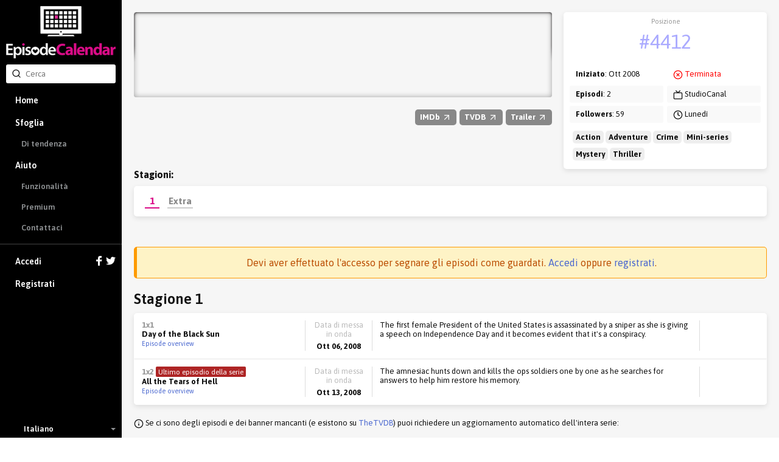

--- FILE ---
content_type: text/html; charset=utf-8
request_url: https://episodecalendar.com/it/show/xiii-the-conspiracy
body_size: 7726
content:
<!DOCTYPE html>
<html>
  <head>
    <title>XIII: The Conspiracy - TV Episode Calendar</title>
    <meta http-equiv="content-type" content="text/html;charset=utf-8">
      <link rel="dns-prefetch" href="https://episodecalendar.b-cdn.net">
    <meta name="turbolinks-cache-control" content="no-cache">
    <meta name="description" content="Based on a Belgian comic book and a Ubisoft video game, this action mini-series is about a massive governmental conspiracy involving the assassination of the first female U.S. president. A man is found washed up on a beach with his memory gone. When elite special ops forces detect his location and track him down, he instinctively kills them one by one. Driven by the need to recover his memory...">
    <meta property="og:title" content="XIII: The Conspiracy - TV Episode Calendar">
    <meta property="og:url" content="https://episodecalendar.com/it/show/xiii-the-conspiracy">
    <meta property="og:description" content="Keep track of your favorite TV shows!">
    <meta property="og:image" content="https://episodecalendar.b-cdn.net/ISuErW9z7A-ZIouW9-XcxSx0ula0mln48m7KFR2Akzc/plain/https://artworks.thetvdb.com/banners/v4/series/83258/posters/64d168203601e.jpg">

    <link rel="stylesheet" href="/assets/application-fd0f99e29f6c02adb024cdefcc5ff0caf100f036de4380a18976e183beb9447b.css" />
    <link rel="stylesheet" href="/assets/desktop/print-3d3a921743633aff5bf9eb583714f09d3ce81468634fbd5861f65a459ab1936a.css" media="print" />
    <link href="https://fonts.googleapis.com/css?family=Asap:400,600,700&display=swap&subset=latin-ext" rel="stylesheet">
    <meta name="csrf-param" content="authenticity_token" />
<meta name="csrf-token" content="885kXafoAYUkYMGvNWnIGhcflABUZt5NcQfL6K7PzKfUPof2MdvirR5hNttZU9kRsG9GDagC39I7oFbqfibv_w" />
    <meta name="action-cable-url" content="/cable" />
      <script type="text/javascript">
    var _gaq = _gaq || [];
    _gaq.push(['_setAccount', 'UA-8461848-1']);
    _gaq.push(['_trackPageview']);

    (function() {
      var ga = document.createElement('script'); ga.type = 'text/javascript'; ga.async = true;
      ga.src = ('https:' == document.location.protocol ? 'https://ssl' : 'http://www') + '.google-analytics.com/ga.js';
      var s = document.getElementsByTagName('script')[0]; s.parentNode.insertBefore(ga, s);
    })();
  </script>

    <script src="/assets/application-26d1701618d482499e68a395379fae9ead1b620de41ca3acaf6e6200030e121c.js"></script>
    
    <link rel="icon" href="/favicon.png?3" type="image/x-icon">
    <script async src="https://pagead2.googlesyndication.com/pagead/js/adsbygoogle.js?client=ca-pub-1150134153849555" crossorigin="anonymous"></script>
  </head>
  <body class="show show_season body-grey">
    <div id="sidebar" class="flexbox" data-turbolinks-permanent>
      <div class="flexbox sidebar-wrapper">
  <a id="logo" href="/it"><img src="/assets/logos/logo-vertical-5e251d9139cd286407550a93c4239484dd25ef6bdfc2428ece259dddbc5ad826.png" /></a>
  <div class="relative search-input">
  <form autocomplete="off" action="/it/search" accept-charset="UTF-8" method="get">
    <span style="position: absolute; top: 6px; left: 9px;"><span class=""><svg aria-hidden="true" width="24" height="24" viewBox="0 0 24 24" fill="none" stroke="currentColor" stroke-width="2" stroke-linecap="round" stroke-linejoin="round" class="icons-search -size-16"><path d="m21 21-4.34-4.34"></path><circle cx="11" cy="11" r="8"></circle></svg></span></span>
    <input type="text" name="q" id="q" placeholder="Cerca" class="input" data-search-type="" />
</form>  <div id="autocomplete" class="hidden">
    <p class="pull-right grey">
      <span class="key small">Tab</span>
      <span class="key small"><strong>&uarr;</strong></span>
      <span class="key small"><strong>&darr;</strong></span>
      <span class="key small">Esc</span>
    </p>
    <p class="grey">Suggerimenti di ricerca:</p>
    <ul></ul>
  </div>
</div>


  <div class="flex-item scroll-container">
    <div id="menu-wrapper">
      <ul id="menu">
          <li><a href="/it">Home</a></li>
          <li class="has-sub-menu">
            <a href="/it/shows">Sfoglia</a>
            <ul class="sub-menu">
              <li><a href="/it/trends">Di tendenza</a></li>
            </ul>
          </li>
          <li class="has-sub-menu">
            <a href="/it/pages/faq">Aiuto</a>
            <ul class="sub-menu">
              <li><a href="/it/pages/features">Funzionalità</a></li>
              <li><a href="/it/pages/premium">Premium</a></li>
              <li><a href="/it/pages/contact">Contattaci</a></li>
            </ul>
          </li>
          <li class="separator">
            <a href="/it/users/sign_in">
              Accedi
              <div class="icons">
                <svg xmlns="http://www.w3.org/2000/svg" xmlns:xlink="http://www.w3.org/1999/xlink" enable-background="new 0 0 32 32" height="16" version="1.0" viewBox="0 0 32 32" width="16" xml:space="preserve"><path d="M18,32V18h6l1-6h-7V9c0-2,1.002-3,3-3h3V0c-1,0-3.24,0-5,0c-5,0-7,3-7,8v4H6v6h6v14H18z" fill="#fff" /></svg>

                <svg xmlns="http://www.w3.org/2000/svg" xmlns:xlink="http://www.w3.org/1999/xlink" height="16" version="1.0" viewBox="0 0 32 32" width="16" xml:space="preserve"><path d="M31.993,6.077C30.816,6.6,29.552,6.953,28.223,7.11c1.355-0.812,2.396-2.098,2.887-3.63  c-1.269,0.751-2.673,1.299-4.168,1.592C25.744,3.797,24.038,3,22.149,3c-3.625,0-6.562,2.938-6.562,6.563  c0,0.514,0.057,1.016,0.169,1.496C10.301,10.785,5.465,8.172,2.227,4.201c-0.564,0.97-0.888,2.097-0.888,3.3  c0,2.278,1.159,4.286,2.919,5.464c-1.075-0.035-2.087-0.329-2.972-0.821c-0.001,0.027-0.001,0.056-0.001,0.082  c0,3.181,2.262,5.834,5.265,6.437c-0.55,0.149-1.13,0.23-1.729,0.23c-0.424,0-0.834-0.041-1.234-0.117  c0.834,2.606,3.259,4.504,6.13,4.558c-2.245,1.76-5.075,2.811-8.15,2.811c-0.53,0-1.053-0.031-1.566-0.092  C2.905,27.913,6.355,29,10.062,29c12.072,0,18.675-10.001,18.675-18.675c0-0.284-0.008-0.568-0.02-0.85  C30,8.55,31.112,7.395,31.993,6.077z" fill="#fff" /></svg>

              </div>
</a>          </li>
          <li><a data-track="clicks/sign-up/sidebar" href="/users/sign_up">Registrati</a></li>
      </ul>
    </div>
  </div>

    <div class="flexbox language-selector fa-center">
    <div class="icon"><img class="flag-icon" width="24" height="16" src="https://static.frexity.com/images/countries/flags/it.png" /></div>
    <div>Italiano</div>

    <ul class="language-selector-dropdown">
        <li>
          <a class="flexbox fa-center" data-turbolinks="false" href="/en">
            <div class="icon">
              <span class="flag-icon"><img class="flag-icon" width="24" height="16" src="https://static.frexity.com/images/countries/flags/gb.png" /></span>
            </div>
            <div>English</div>
</a>        </li>
        <li>
          <a class="flexbox fa-center" data-turbolinks="false" href="/br">
            <div class="icon">
              <span class="flag-icon"><img class="flag-icon" width="24" height="16" src="https://static.frexity.com/images/countries/flags/br.png" /></span>
            </div>
            <div>Português</div>
</a>        </li>
        <li>
          <a class="flexbox fa-center" data-turbolinks="false" href="/de">
            <div class="icon">
              <span class="flag-icon"><img class="flag-icon" width="24" height="16" src="https://static.frexity.com/images/countries/flags/de.png" /></span>
            </div>
            <div>Deutsch</div>
</a>        </li>
        <li>
          <a class="flexbox fa-center" data-turbolinks="false" href="/dk">
            <div class="icon">
              <span class="flag-icon"><img class="flag-icon" width="24" height="16" src="https://static.frexity.com/images/countries/flags/dk.png" /></span>
            </div>
            <div>Dansk</div>
</a>        </li>
        <li>
          <a class="flexbox fa-center" data-turbolinks="false" href="/es">
            <div class="icon">
              <span class="flag-icon"><img class="flag-icon" width="24" height="16" src="https://static.frexity.com/images/countries/flags/es.png" /></span>
            </div>
            <div>Español</div>
</a>        </li>
        <li>
          <a class="flexbox fa-center" data-turbolinks="false" href="/fr">
            <div class="icon">
              <span class="flag-icon"><img class="flag-icon" width="24" height="16" src="https://static.frexity.com/images/countries/flags/fr.png" /></span>
            </div>
            <div>Français</div>
</a>        </li>
        <li>
          <a class="flexbox fa-center" data-turbolinks="false" href="/hu">
            <div class="icon">
              <span class="flag-icon"><img class="flag-icon" width="24" height="16" src="https://static.frexity.com/images/countries/flags/hu.png" /></span>
            </div>
            <div>Magyar</div>
</a>        </li>
        <li>
          <a class="flexbox fa-center" data-turbolinks="false" href="/gr">
            <div class="icon">
              <span class="flag-icon"><img class="flag-icon" width="24" height="16" src="https://static.frexity.com/images/countries/flags/gr.png" /></span>
            </div>
            <div>Ελληνικά</div>
</a>        </li>
        <li>
          <a class="flexbox fa-center" data-turbolinks="false" href="/nl">
            <div class="icon">
              <span class="flag-icon"><img class="flag-icon" width="24" height="16" src="https://static.frexity.com/images/countries/flags/nl.png" /></span>
            </div>
            <div>Nederlands</div>
</a>        </li>
        <li>
          <a class="flexbox fa-center" data-turbolinks="false" href="/pl">
            <div class="icon">
              <span class="flag-icon"><img class="flag-icon" width="24" height="16" src="https://static.frexity.com/images/countries/flags/pl.png" /></span>
            </div>
            <div>Polski</div>
</a>        </li>
        <li>
          <a class="flexbox fa-center" data-turbolinks="false" href="/pt">
            <div class="icon">
              <span class="flag-icon"><img class="flag-icon" width="24" height="16" src="https://static.frexity.com/images/countries/flags/pt.png" /></span>
            </div>
            <div>Português</div>
</a>        </li>
        <li>
          <a class="flexbox fa-center" data-turbolinks="false" href="/tr">
            <div class="icon">
              <span class="flag-icon"><img class="flag-icon" width="24" height="16" src="https://static.frexity.com/images/countries/flags/tr.png" /></span>
            </div>
            <div>Türkçe</div>
</a>        </li>
    </ul>
  </div>

</div>

    </div>
    <div id="container">
      
<div class="margin_bottom">
  <div class="clearfix page-container pad_top">
    <div class="col-16">

      <div class="show_banner" style="background-image: url(&#39;https://episodecalendar.b-cdn.net/jDg_V9lvshII-9KYe8QDJzuPxRD-i_GzYEsowrQorcE/s:758:140/plain/https://artworks.thetvdb.com/banners/graphical/83258-g4.jpg&#39;)">
        <div class="banner_shadow"></div>
        <div class="banner_shadow"></div>
          <h1 class="hidden">XIII: The Conspiracy</h1>
      </div>

      <div class="margin_top margin_bottom show-info-bar">
        <div class="pull-right links">
          <a class="awesome has-icon small grey external" rel="external" href="http://www.imdb.com/title/tt1117667"><strong>IMDb <span class=""><svg aria-hidden="true" width="24" height="24" viewBox="0 0 24 24" fill="none" stroke="currentColor" stroke-width="2" stroke-linecap="round" stroke-linejoin="round" class="icons-arrow-up-right -size-16"><path d="M7 7h10v10"></path><path d="M7 17 17 7"></path></svg></span></strong></a>
          <a class="awesome has-icon small grey external" rel="external" href="https://www.thetvdb.com/series/xiii-the-conspiracy"><strong>TVDB <span class=""><svg aria-hidden="true" width="24" height="24" viewBox="0 0 24 24" fill="none" stroke="currentColor" stroke-width="2" stroke-linecap="round" stroke-linejoin="round" class="icons-arrow-up-right -size-16"><path d="M7 7h10v10"></path><path d="M7 17 17 7"></path></svg></span></strong></a>
          <a class="awesome has-icon small grey external" rel="external" href="http://www.youtube.com/results?search_query=XIII: The Conspiracy%20season%201%20trailer"><strong>Trailer <span class=""><svg aria-hidden="true" width="24" height="24" viewBox="0 0 24 24" fill="none" stroke="currentColor" stroke-width="2" stroke-linecap="round" stroke-linejoin="round" class="icons-arrow-up-right -size-16"><path d="M7 7h10v10"></path><path d="M7 17 17 7"></path></svg></span></strong></a>
          
        </div>
      </div>

    </div>
    <div class="col-8 omega">
      <div class="clearfix epic-card -no-margin note-wrapper">
        <ul class="note margin_bottom_small">
          <li>
            <div class="center key-point margin_top_small">
              <span class="label">Posizione</span>
              <span class="value"><a class="color-light-blue" href="/it/trends">#4412</a></span>
            </div>
          </li>
        </ul>
        <div class="col-12">
          <ul class="note">
            <li><strong>Iniziato</strong>: Ott 2008</li>
            <li><strong>Episodi</strong>: 2</li>
            <li><strong>Followers</strong>: 59</li>
          </ul>
        </div>
        <div class="col-12 omega">
          <ul class="note">
            <li><span class="red"><svg aria-hidden="true" width="24" height="24" viewBox="0 0 24 24" fill="none" stroke="currentColor" stroke-width="2" stroke-linecap="round" stroke-linejoin="round" class="icons-circle-x -size-16"><circle cx="12" cy="12" r="10"></circle><path d="m15 9-6 6"></path><path d="m9 9 6 6"></path></svg></span> <span class="red">Terminata</span></li>
            <li><span class=""><svg aria-hidden="true" width="24" height="24" viewBox="0 0 24 24" fill="none" stroke="currentColor" stroke-width="2" stroke-linecap="round" stroke-linejoin="round" class="icons-tv -size-16"><path d="m17 2-5 5-5-5"></path><rect width="20" height="15" x="2" y="7" rx="2"></rect></svg></span> StudioCanal</li>
            <li><span class=""><svg aria-hidden="true" width="24" height="24" viewBox="0 0 24 24" fill="none" stroke="currentColor" stroke-width="2" stroke-linecap="round" stroke-linejoin="round" class="icons-clock -size-16"><circle cx="12" cy="12" r="10"></circle><polyline points="12 6 12 12 16 14"></polyline></svg></span> Lunedì</li>
          </ul>
        </div>
          <div class="col-24">
            <ul class="note margin_top_small">
              <li style="padding:0 5px;">
                  <span style="background:#eee;border-radius:5px;padding:3px 5px;"><strong>Action</strong></span>
                  <span style="background:#eee;border-radius:5px;padding:3px 5px;"><strong>Adventure</strong></span>
                  <span style="background:#eee;border-radius:5px;padding:3px 5px;"><strong>Crime</strong></span>
                  <span style="background:#eee;border-radius:5px;padding:3px 5px;"><strong>Mini-series</strong></span>
                  <span style="background:#eee;border-radius:5px;padding:3px 5px;"><strong>Mystery</strong></span>
                  <span style="background:#eee;border-radius:5px;padding:3px 5px;"><strong>Thriller</strong></span>
              </li>
            </ul>
          </div>
      </div>
    </div>

      <div class="col-24">
        <h3 class="margin_bottom_small"><strong>Stagioni:</strong></h3>
        <div class="epic-card -no-margin pad-small">
          <ul id="season_pagination" class="-new">
              <li class="tab has-selected-state selected" data-number="1">
                <a data-bind="content: { url: &#39;/it/show/xiii-the-conspiracy/season/1&#39;, click: true, renderTo: &#39;#current-season&#39;, cacheKey: &#39;season-7621&#39; }" href="/it/show/xiii-the-conspiracy/season/1">1</a>
              </li>
              <li class="tab has-selected-state" data-number="0">
                <a data-bind="content: { url: &#39;/it/show/xiii-the-conspiracy/season/0&#39;, click: true, renderTo: &#39;#current-season&#39;, cacheKey: &#39;season-194630&#39; }" href="/it/show/xiii-the-conspiracy/season/0">Extra</a>
              </li>
          </ul>
        </div>
      </div>
  </div>
</div>



<div class="page-container margin_top_big margin_bottom">
          <h3 class="bg-warning center margin_bottom">
        Devi aver effettuato l'accesso per segnare gli episodi come guardati. <a href="/it/users/sign_in">Accedi</a> oppure <a href="/users/sign_up">registrati</a>.
    </h3>
<div class="align-middle margin_bottom_small">
  <span class="h2">Stagione 1</span>
</div>

<div id="season-list-7621" class="epic-card -no-margin">
    <div id="epic-list-episode-149259" class="epic-list-episode">
  <div class="name">
    <span class="mid_grey"><strong>1x1</strong></span>
    <br>
    <strong>Day of the Black Sun</strong><br>

      <a class="small" href="/it/episodes/149259">Episode overview</a>
  </div>

  <div class="separator"></div>
  <div class="date center">
    <div class="grey margin_bottom_mini">Data di messa in onda</div>
    <strong>Ott 06, 2008</strong>
  </div>

  <div class="separator"></div>
  <div class="overview">
    
    <div class="short">
      The first female President of the United States is assassinated by a sniper as she is giving a speech on Independence Day and it becomes evident that it's a conspiracy.
    </div>

  <div class="hidden full">The first female President of the United States is assassinated by a sniper as she is giving a speech on Independence Day and it becomes evident that it's a conspiracy.</div>

  </div>

  <div class="separator"></div>
  <div class="seen center">
  </div>
</div>

    <div id="epic-list-episode-149260" class="epic-list-episode">
  <div class="name">
    <span class="mid_grey"><strong>1x2</strong></span>
    <span class="inline-label label--red ">Ultimo episodio della serie</span><br>
    <strong>All the Tears of Hell</strong><br>

      <a class="small" href="/it/episodes/149260">Episode overview</a>
  </div>

  <div class="separator"></div>
  <div class="date center">
    <div class="grey margin_bottom_mini">Data di messa in onda</div>
    <strong>Ott 13, 2008</strong>
  </div>

  <div class="separator"></div>
  <div class="overview">
    
    <div class="short">
      The amnesiac hunts down and kills the ops soldiers one by one as he searches for answers to help him restore his memory.
    </div>

  <div class="hidden full">The amnesiac hunts down and kills the ops soldiers one by one as he searches for answers to help him restore his memory.</div>

  </div>

  <div class="separator"></div>
  <div class="seen center">
  </div>
</div>

</div>


  <p class="margin_top margin_bottom_small">
    <span class=""><svg aria-hidden="true" width="24" height="24" viewBox="0 0 24 24" fill="none" stroke="currentColor" stroke-width="2" stroke-linecap="round" stroke-linejoin="round" class="icons-info -size-16"><circle cx="12" cy="12" r="10"></circle><path d="M12 16v-4"></path><path d="M12 8h.01"></path></svg></span>
    Se ci sono degli episodi e dei banner mancanti (e esistono su <a rel="external" href="https://www.thetvdb.com/series/xiii-the-conspiracy">TheTVDB</a>) puoi richiedere un aggiornamento automatico dell'intera serie:
  </p>
</div>

  <div class="margin_top_big pad">
    <h1 class="center margin_bottom">Caratteri</h1>
    <ul class="people_list_small -center">
        <li>
          <div class="poster">
            <a href="/it/people/stephen-dorff"><img data-src="https://episodecalendar.b-cdn.net/QuaFYfIlRMeLh4zpCozmb2dCTZqaF8sGIoOLr4J1nnk/s:100:150/plain/https://artworks.thetvdb.com/banners/actors/79044.jpg" class="lazy loading" src="/assets/pixel-3dca4ecfd677fb7efaad3674864438a6464ceef412fe0b8daea7790a3d96e244.gif" /></a>
          </div>
          <h3><strong class="big">XIII</strong></h3>
          <strong>Played by: <a href="/it/people/stephen-dorff">Stephen Dorff</a></strong>
        </li>
        <li>
          <div class="poster">
            <a href="/it/people/lucinda-davis"><img data-src="https://episodecalendar.b-cdn.net/_Ud6vHBAIeoIvyVgUBdQbmB-V9u39pzKQBiZ-fFA7PU/s:100:150/plain/https://artworks.thetvdb.com/banners/actors/79045.jpg" class="lazy loading" src="/assets/pixel-3dca4ecfd677fb7efaad3674864438a6464ceef412fe0b8daea7790a3d96e244.gif" /></a>
          </div>
          <h3><strong class="big">Lauren Jones</strong></h3>
          <strong>Played by: <a href="/it/people/lucinda-davis">Lucinda Davis</a></strong>
        </li>
        <li>
          <div class="poster">
            <a href="/it/people/val-kilmer"><img class="" src="/assets/pixel-3dca4ecfd677fb7efaad3674864438a6464ceef412fe0b8daea7790a3d96e244.gif" /></a>
          </div>
          <h3><strong class="big">Mongoose</strong></h3>
          <strong>Played by: <a href="/it/people/val-kilmer">Val Kilmer</a></strong>
        </li>
        <li>
          <div class="poster">
            <a href="/it/people/greg-bryk"><img class="" src="/assets/pixel-3dca4ecfd677fb7efaad3674864438a6464ceef412fe0b8daea7790a3d96e244.gif" /></a>
          </div>
          <h3><strong class="big">Colonel Amos</strong></h3>
          <strong>Played by: <a href="/it/people/greg-bryk">Greg Bryk</a></strong>
        </li>
        <li>
          <div class="poster">
            <a href="/it/people/jessalyn-gilsig"><img class="" src="/assets/pixel-3dca4ecfd677fb7efaad3674864438a6464ceef412fe0b8daea7790a3d96e244.gif" /></a>
          </div>
          <h3><strong class="big">Kim Rowland</strong></h3>
          <strong>Played by: <a href="/it/people/jessalyn-gilsig">Jessalyn Gilsig</a></strong>
        </li>
        <li>
          <div class="poster">
            <a href="/it/people/mimi-kuzyk"><img class="" src="/assets/pixel-3dca4ecfd677fb7efaad3674864438a6464ceef412fe0b8daea7790a3d96e244.gif" /></a>
          </div>
          <h3><strong class="big">Sally Sheridan</strong></h3>
          <strong>Played by: <a href="/it/people/mimi-kuzyk">Mimi Kuzyk</a></strong>
        </li>
        <li>
          <div class="poster">
            <a href="/it/people/ted-atherton"><img class="" src="/assets/pixel-3dca4ecfd677fb7efaad3674864438a6464ceef412fe0b8daea7790a3d96e244.gif" /></a>
          </div>
          <h3><strong class="big">Wally Sheridan</strong></h3>
          <strong>Played by: <a href="/it/people/ted-atherton">Ted Atherton</a></strong>
        </li>
        <li>
          <div class="poster">
            <a href="/it/people/stephen-mchattie"><img class="" src="/assets/pixel-3dca4ecfd677fb7efaad3674864438a6464ceef412fe0b8daea7790a3d96e244.gif" /></a>
          </div>
          <h3><strong class="big">Général Carrington</strong></h3>
          <strong>Played by: <a href="/it/people/stephen-mchattie">Stephen McHattie</a></strong>
        </li>
        <li>
          <div class="poster">
            <a href="/it/people/caterina-murino"><img data-src="https://episodecalendar.b-cdn.net/-JqbuObzqwGjd8Chzzi52POuDxg6S3uak_A3dYDOsPM/s:100:150/plain/https://artworks.thetvdb.com/banners/actors/79047.jpg" class="lazy loading" src="/assets/pixel-3dca4ecfd677fb7efaad3674864438a6464ceef412fe0b8daea7790a3d96e244.gif" /></a>
          </div>
          <h3><strong class="big">Sam</strong></h3>
          <strong>Played by: <a href="/it/people/caterina-murino">Caterina Murino</a></strong>
        </li>
        <li>
          <div class="poster">
            <a href="/it/people/cedric-smith"><img class="" src="/assets/pixel-3dca4ecfd677fb7efaad3674864438a6464ceef412fe0b8daea7790a3d96e244.gif" /></a>
          </div>
          <h3><strong class="big">Abe Miller</strong></h3>
          <strong>Played by: <a href="/it/people/cedric-smith">Cedric Smith</a></strong>
        </li>
        <li>
          <div class="poster">
            <a href="/it/people/julian-richings"><img class="" src="/assets/pixel-3dca4ecfd677fb7efaad3674864438a6464ceef412fe0b8daea7790a3d96e244.gif" /></a>
          </div>
          <h3><strong class="big">Cody</strong></h3>
          <strong>Played by: <a href="/it/people/julian-richings">Julian Richings</a></strong>
        </li>
        <li>
          <div class="poster">
            <a href="/it/people/jonathon-higgins"><img class="" src="/assets/pixel-3dca4ecfd677fb7efaad3674864438a6464ceef412fe0b8daea7790a3d96e244.gif" /></a>
          </div>
          <h3><strong class="big">Calvin Wax</strong></h3>
          <strong>Played by: <a href="/it/people/jonathon-higgins">Jonathon Higgins</a></strong>
        </li>
        <li>
          <div class="poster">
            <a href="/it/people/barbara-gordon"><img class="" src="/assets/pixel-3dca4ecfd677fb7efaad3674864438a6464ceef412fe0b8daea7790a3d96e244.gif" /></a>
          </div>
          <h3><strong class="big">Martha Miller</strong></h3>
          <strong>Played by: <a href="/it/people/barbara-gordon">Barbara Gordon</a></strong>
        </li>
    </ul>
  </div>

  <div class="margin_top_big pad">
    <h2 class="center margin_bottom">Se ti piace questa serie, ti potrebbero piacere anche:</h2>
    <ul class="show_list_small">
        <li>
          <div class="banner">
            <a href="/it/show/sherlock"><img data-src="https://episodecalendar.b-cdn.net/hFJ3yuVFL2YaE3xj80c7tsE6eK4BPZgZ4FyE1JlAC98/rs:fill:252:86/plain/https://artworks.thetvdb.com/banners/graphical/176941-g.jpg" class="lazy loading" src="/assets/pixel-3dca4ecfd677fb7efaad3674864438a6464ceef412fe0b8daea7790a3d96e244.gif" /></a>
          </div>
          <h3><strong><a class="big" href="/it/show/sherlock">Sherlock</a></strong></h3>
          <strong>44346 seguaci</strong>
        </li>
        <li>
          <div class="banner">
            <a href="/it/show/breaking-bad"><img data-src="https://episodecalendar.b-cdn.net/LpMtenTGAZiy7A-jS_AxJ2bDqKzUtfqhfi-dRIXvUpE/rs:fill:252:86/plain/https://artworks.thetvdb.com/banners/graphical/81189-g21.jpg" class="lazy loading" src="/assets/pixel-3dca4ecfd677fb7efaad3674864438a6464ceef412fe0b8daea7790a3d96e244.gif" /></a>
          </div>
          <h3><strong><a class="big" href="/it/show/breaking-bad">Breaking Bad</a></strong></h3>
          <strong>36248 seguaci</strong>
        </li>
        <li>
          <div class="banner">
            <a href="/it/show/game-of-thrones"><img data-src="https://episodecalendar.b-cdn.net/rnP07EjuDTGhvQs6YStedSyEj61PFJ6gUTC_2Kxr3dg/rs:fill:252:86/plain/https://artworks.thetvdb.com/banners/graphical/121361-g19.jpg" class="lazy loading" src="/assets/pixel-3dca4ecfd677fb7efaad3674864438a6464ceef412fe0b8daea7790a3d96e244.gif" /></a>
          </div>
          <h3><strong><a class="big" href="/it/show/game-of-thrones">Game of Thrones</a></strong></h3>
          <strong>79773 seguaci</strong>
        </li>
        <li>
          <div class="banner">
            <a href="/it/show/person-of-interest"><img data-src="https://episodecalendar.b-cdn.net/tFXYrSU4y9XxE_JFoJUy4ngvDq0nfDTnDUDgnLg6Eqc/rs:fill:252:86/plain/https://artworks.thetvdb.com/banners/graphical/248742-g5.jpg" class="lazy loading" src="/assets/pixel-3dca4ecfd677fb7efaad3674864438a6464ceef412fe0b8daea7790a3d96e244.gif" /></a>
          </div>
          <h3><strong><a class="big" href="/it/show/person-of-interest">Person of Interest</a></strong></h3>
          <strong>13738 seguaci</strong>
        </li>
        <li>
          <div class="banner">
            <a href="/it/show/dexter"><img data-src="https://episodecalendar.b-cdn.net/PGNX4aNUmX9QyFSkgzjwyncm-9wY3Ht0gGYupJ5k9F8/rs:fill:252:86/plain/https://artworks.thetvdb.com/banners/graphical/79349-g7.jpg" class="lazy loading" src="/assets/pixel-3dca4ecfd677fb7efaad3674864438a6464ceef412fe0b8daea7790a3d96e244.gif" /></a>
          </div>
          <h3><strong><a class="big" href="/it/show/dexter">Dexter</a></strong></h3>
          <strong>28483 seguaci</strong>
        </li>
        <li>
          <div class="banner">
            <a href="/it/show/xiii-2011"><img data-src="https://episodecalendar.b-cdn.net/9jMl0rXn8mqpxLhvNVs1UI0LRVMHVCnjjRlA_6hy-ik/rs:fill:252:86/plain/https://artworks.thetvdb.com/banners/graphical/193501-g8.jpg" class="lazy loading" src="/assets/pixel-3dca4ecfd677fb7efaad3674864438a6464ceef412fe0b8daea7790a3d96e244.gif" /></a>
          </div>
          <h3><strong><a class="big" href="/it/show/xiii-2011">XIII (2011)</a></strong></h3>
          <strong>350 seguaci</strong>
        </li>
        <li>
          <div class="banner">
            <a href="/it/show/the-walking-dead"><img data-src="https://episodecalendar.b-cdn.net/UBBwf3r2PUiPmivpAuQE0vvzQH5ZFcxCPN4u8xD2hTo/rs:fill:252:86/plain/https://artworks.thetvdb.com/banners/graphical/153021-g39.jpg" class="lazy loading" src="/assets/pixel-3dca4ecfd677fb7efaad3674864438a6464ceef412fe0b8daea7790a3d96e244.gif" /></a>
          </div>
          <h3><strong><a class="big" href="/it/show/the-walking-dead">The Walking Dead</a></strong></h3>
          <strong>50943 seguaci</strong>
        </li>
        <li>
          <div class="banner">
            <a href="/it/show/the-blacklist"><img data-src="https://episodecalendar.b-cdn.net/Vcog_xxt6RKvllTuyvrV9BvN2IxgA7eCSC_7ctjubpY/rs:fill:252:86/plain/https://artworks.thetvdb.com/banners/graphical/266189-g20.jpg" class="lazy loading" src="/assets/pixel-3dca4ecfd677fb7efaad3674864438a6464ceef412fe0b8daea7790a3d96e244.gif" /></a>
          </div>
          <h3><strong><a class="big" href="/it/show/the-blacklist">The Blacklist</a></strong></h3>
          <strong>19505 seguaci</strong>
        </li>
        <li>
          <div class="banner">
            <a href="/it/show/fringe"><img data-src="https://episodecalendar.b-cdn.net/sy_YSU1pLRRBcFn7Ib6kBajN432D9Mcgj8szRJ64WBg/rs:fill:252:86/plain/https://artworks.thetvdb.com/banners/graphical/82066-g20.jpg" class="lazy loading" src="/assets/pixel-3dca4ecfd677fb7efaad3674864438a6464ceef412fe0b8daea7790a3d96e244.gif" /></a>
          </div>
          <h3><strong><a class="big" href="/it/show/fringe">Fringe</a></strong></h3>
          <strong>16364 seguaci</strong>
        </li>
        <li>
          <div class="banner">
            <a href="/it/show/homeland"><img data-src="https://episodecalendar.b-cdn.net/oYpZepGOr3e2sLx9EVC5rcsKBeP_yrU1CflKkb2LwEw/rs:fill:252:86/plain/https://artworks.thetvdb.com/banners/text/247897-3.jpg" class="lazy loading" src="/assets/pixel-3dca4ecfd677fb7efaad3674864438a6464ceef412fe0b8daea7790a3d96e244.gif" /></a>
          </div>
          <h3><strong><a class="big" href="/it/show/homeland">Homeland</a></strong></h3>
          <strong>26635 seguaci</strong>
        </li>
        <li>
          <div class="banner">
            <a href="/it/show/arrow"><img data-src="https://episodecalendar.b-cdn.net/vaaaSUla9HAfPeQsyW40w39jdZgJpNKNrl0-v_0_tC0/rs:fill:252:86/plain/https://artworks.thetvdb.com/banners/graphical/257655-g.jpg" class="lazy loading" src="/assets/pixel-3dca4ecfd677fb7efaad3674864438a6464ceef412fe0b8daea7790a3d96e244.gif" /></a>
          </div>
          <h3><strong><a class="big" href="/it/show/arrow">Arrow</a></strong></h3>
          <strong>40465 seguaci</strong>
        </li>
        <li>
          <div class="banner">
            <a href="/it/show/marvels-agents-of-shield"><img data-src="https://episodecalendar.b-cdn.net/fAc8YeLvf1obE578yP860EA7cFEDltZPcrpXAU2tiss/rs:fill:252:86/plain/https://artworks.thetvdb.com/banners/graphical/263365-g2.jpg" class="lazy loading" src="/assets/pixel-3dca4ecfd677fb7efaad3674864438a6464ceef412fe0b8daea7790a3d96e244.gif" /></a>
          </div>
          <h3><strong><a class="big" href="/it/show/marvels-agents-of-shield">Marvel&#39;s Agents of S.H.I.E.L.D.</a></strong></h3>
          <strong>26170 seguaci</strong>
        </li>
    </ul>
  </div>

<script>
  var showChannelSubsription = EC.cable.subscriptions.create({ channel: 'ShowChannel', api_show_id: 83258 }, {
    received: function(data) {
      if (data.type !== 'update-progress') {
        return
      }

      var $button = $('#show_update_requested .text')

      var text = 'Update has been queued!'
      if (data.state.finished) {
        text = 'Finished! ' + data.new_episodes + ' new episode(s) were imported.'
        $button.siblings('.spinner-small-white').addClass('hidden')
        if (showChannelSubsription) {
          EC.cable.subscriptions.remove(showChannelSubsription)
        }
      }
      else if (data.state.finalizing) {
        text = 'Finalizing update...'
      }
      else if (data.state.updating) {
        text = 'Updating: ' + Math.round(data.progress * 100) + '%'
      }
      else if (data.state.started) {
        text = 'The update has started...'
      }

      $button.text(text)
    }
  })
</script>

      <div id="footer" class="pad_bottom">
        
<div class="center">
  <img height="24" src="/assets/logos/tv_black_small-35d4d1490814a11fc9e55b0c387c542bcbffc179d8a4f8c7daeb0f612e879aa8.png" />
</div>

<div class="center margin_top_small grey">
  © <a rel="external" class="grey" href="https://frexuz.com">Frexity</a> - <a class="grey" href="/it/pages/terms-and-conditions">Termini &amp; policy</a>
</div>

  <!--  <span class="flag-icon" style="position: relative; top: 2px;"><span class="sprite-flags-it"></span></span>
  <a href="https://github.com/Frexity/translate">
    <img src="http://translate.frexity.com/widgets/episodecalendar/it/svg-badge.svg" alt="Translation status" />
  </a>
-->

      </div>
    </div>
    
    <div id="popup" class="popup">
      <img class="popup-inner-loader" src="/assets/icons/ajax-loader-9c7700d8495c4b074f98a72bf4ed5f07fdbd5b81fc9334934593d9eb219ba07b.gif" />
      <a href="javascript:void(0);" class="close clickable"></a>
      <div class="content"></div>
    </div>
  </body>
</html>


--- FILE ---
content_type: text/html; charset=utf-8
request_url: https://www.google.com/recaptcha/api2/aframe
body_size: 266
content:
<!DOCTYPE HTML><html><head><meta http-equiv="content-type" content="text/html; charset=UTF-8"></head><body><script nonce="c5ZmQw5wQ0Yc84h-vYhMbw">/** Anti-fraud and anti-abuse applications only. See google.com/recaptcha */ try{var clients={'sodar':'https://pagead2.googlesyndication.com/pagead/sodar?'};window.addEventListener("message",function(a){try{if(a.source===window.parent){var b=JSON.parse(a.data);var c=clients[b['id']];if(c){var d=document.createElement('img');d.src=c+b['params']+'&rc='+(localStorage.getItem("rc::a")?sessionStorage.getItem("rc::b"):"");window.document.body.appendChild(d);sessionStorage.setItem("rc::e",parseInt(sessionStorage.getItem("rc::e")||0)+1);localStorage.setItem("rc::h",'1766454292402');}}}catch(b){}});window.parent.postMessage("_grecaptcha_ready", "*");}catch(b){}</script></body></html>

--- FILE ---
content_type: text/css
request_url: https://episodecalendar.com/assets/application-fd0f99e29f6c02adb024cdefcc5ff0caf100f036de4380a18976e183beb9447b.css
body_size: 14560
content:
svg[class^="icons-"],svg[class*=" icons-"]{display:inline-block;width:24px;height:24px;vertical-align:middle}svg.-size-16[class^="icons-"],svg.-size-16[class*=" icons-"]{width:16px;height:16px}svg.-size-32[class^="icons-"],svg.-size-32[class*=" icons-"]{width:32px;height:32px}svg.-size-48[class^="icons-"],svg.-size-48[class*=" icons-"]{width:48px;height:48px}svg.-size-64[class^="icons-"],svg.-size-64[class*=" icons-"]{width:64px;height:64px}.col-1{width:2.358490566%;float:left;margin-right:1.8867924528%}.prefix-1{padding-left:4.2452830189%}.col-2{width:6.6037735849%;float:left;margin-right:1.8867924528%}.prefix-2{padding-left:8.4905660377%}.col-3{width:10.8490566038%;float:left;margin-right:1.8867924528%}.prefix-3{padding-left:12.7358490566%}.col-4{width:15.0943396226%;float:left;margin-right:1.8867924528%}.prefix-4{padding-left:16.9811320755%}.col-5{width:19.3396226415%;float:left;margin-right:1.8867924528%}.prefix-5{padding-left:21.2264150943%}.col-6{width:23.5849056604%;float:left;margin-right:1.8867924528%}.prefix-6{padding-left:25.4716981132%}.col-7{width:27.8301886792%;float:left;margin-right:1.8867924528%}.prefix-7{padding-left:29.7169811321%}.col-8{width:32.0754716981%;float:left;margin-right:1.8867924528%}.prefix-8{padding-left:33.9622641509%}.col-9{width:36.320754717%;float:left;margin-right:1.8867924528%}.prefix-9{padding-left:38.2075471698%}.col-10{width:40.5660377358%;float:left;margin-right:1.8867924528%}.prefix-10{padding-left:42.4528301887%}.col-11{width:44.8113207547%;float:left;margin-right:1.8867924528%}.prefix-11{padding-left:46.6981132075%}.col-12{width:49.0566037736%;float:left;margin-right:1.8867924528%}.prefix-12{padding-left:50.9433962264%}.col-13{width:53.3018867925%;float:left;margin-right:1.8867924528%}.prefix-13{padding-left:55.1886792453%}.col-14{width:57.5471698113%;float:left;margin-right:1.8867924528%}.prefix-14{padding-left:59.4339622642%}.col-15{width:61.7924528302%;float:left;margin-right:1.8867924528%}.prefix-15{padding-left:63.679245283%}.col-16{width:66.0377358491%;float:left;margin-right:1.8867924528%}.prefix-16{padding-left:67.9245283019%}.col-17{width:70.2830188679%;float:left;margin-right:1.8867924528%}.prefix-17{padding-left:72.1698113208%}.col-18{width:74.5283018868%;float:left;margin-right:1.8867924528%}.prefix-18{padding-left:76.4150943396%}.col-19{width:78.7735849057%;float:left;margin-right:1.8867924528%}.prefix-19{padding-left:80.6603773585%}.col-20{width:83.0188679245%;float:left;margin-right:1.8867924528%}.prefix-20{padding-left:84.9056603774%}.col-21{width:87.2641509434%;float:left;margin-right:1.8867924528%}.prefix-21{padding-left:89.1509433962%}.col-22{width:91.5094339623%;float:left;margin-right:1.8867924528%}.prefix-22{padding-left:93.3962264151%}.col-23{width:95.7547169811%;float:left;margin-right:1.8867924528%}.prefix-23{padding-left:97.641509434%}.col-24{width:100%;float:left;margin-left:0;margin-right:0}.prefix-24{padding-left:101.8867924528%}.centerize{float:none;margin-left:auto !important;margin-right:auto !important;display:block}.container{max-width:106em;margin-left:auto;margin-right:auto}.container:after{content:" ";display:block;clear:both}.container-left{max-width:106em;margin-left:auto;margin-right:auto;margin-left:0}.container-left:after{content:" ";display:block;clear:both}.page-container{max-width:106em;margin-left:auto;margin-right:auto;padding-left:20px;padding-right:20px}.page-container:after{content:" ";display:block;clear:both}.omega{float:right;margin-right:0}.flexbox{display:-webkit-box;display:-webkit-flex;display:-moz-flex;display:-ms-flexbox;display:flex}.flex-item{-webkit-box-flex:1;-webkit-flex:1 0 0;-moz-box-flex:1;-moz-flex:1 0 0;-ms-flex:1 0 0;flex:1 0 0}.fa-center{-webkit-box-align:center;-ms-flex-align:center;-webkit-align-items:center;-moz-align-items:center;align-items:center}.fa-end{-webkit-box-align:end;-ms-flex-align:end;-webkit-align-items:flex-end;-moz-align-items:flex-end;align-items:flex-end}.fj-end{-webkit-box-pack:end;-ms-flex-pack:end;-webkit-justify-content:flex-end;-moz-justify-content:flex-end;justify-content:flex-end}.fj-center{-webkit-box-pack:center;-ms-flex-pack:center;-webkit-justify-content:center;-moz-justify-content:center;justify-content:center}.accessible-hidden{position:absolute;text-indent:-9999px}.media{overflow:hidden}.media .body{overflow:hidden}.media .image{float:left;margin-right:20px}.media .image-ext{float:right;margin-left:20px}.media img{display:block}.decorated{text-decoration:underline !important}.inactive{opacity:0.5}.unselectable{-moz-user-select:none;-webkit-user-select:none;-ms-user-select:none}.block{display:block}.color-cover.-grey-light{background:#f6f6f6;border-color:#d2d2d2}.color-cover.white{background:#fff;border-color:#d2d2d2}.color-cover.bottom-border{border-width:0 0 1px 0;border-style:solid}.color-cover.top-border{border-top-width:1px 0 0 0;border-style:solid}.margin_top{margin-top:20px !important}.margin_top_big{margin-top:50px !important}.margin_top_small{margin-top:10px !important}.margin_top_mini{margin-top:5px !important}.margin_bottom{margin-bottom:20px !important}.margin_bottom_big{margin-bottom:50px !important}.margin_bottom_small{margin-bottom:10px !important}.margin_bottom_mini{margin-bottom:5px !important}.margin_right{margin-right:20px !important}.margin_right_big{margin-right:50px !important}.margin_right_small{margin-right:10px !important}.margin_right_mini{margin-right:5px !important}.margin_left{margin-left:20px !important}.margin_left_big{margin-left:50px !important}.margin_left_small{margin-left:10px !important}.margin_left_mini{margin-left:5px !important}.pad_top{padding-top:20px !important}.pad_top_big{padding-top:50px !important}.pad_top_small{padding-top:10px !important}.pad_top_mini{padding-top:5px !important}.pad_bottom{padding-bottom:20px !important}.pad_bottom_big{padding-bottom:50px !important}.pad_bottom_small{padding-bottom:10px !important}.pad_bottom_mini{padding-bottom:5px !important}.pad_left{margin-left:20px !important}.pad_left_small{margin-left:10px !important}.pad_left_mini{margin-left:10px !important}.page-content{margin:20px}:link,:visited{text-decoration:none}ul,ol{list-style:none}h1,h2,h3,h4,h5,h6,pre,code,p,input{font-size:1em}ul,ol,dl,li,dt,dd,h1,h2,h3,h4,h5,h6,pre,form,body,html,p,blockquote,fieldset,input{margin:0;padding:0}a img,:link img,:visited img{border:none}form{display:inline}input::-moz-focus-inner{border:0}.clearfix:after{content:".";display:block;height:0;clear:both;visibility:hidden}.clearfix{display:inline-block}* html .clearfix{height:1%}.clearfix{display:block}svg[class^="icons-"],svg[class*=" icons-"]{display:inline-block;width:24px;height:24px;vertical-align:middle}svg.-size-16[class^="icons-"],svg.-size-16[class*=" icons-"]{width:16px;height:16px}svg.-size-32[class^="icons-"],svg.-size-32[class*=" icons-"]{width:32px;height:32px}svg.-size-48[class^="icons-"],svg.-size-48[class*=" icons-"]{width:48px;height:48px}svg.-size-64[class^="icons-"],svg.-size-64[class*=" icons-"]{width:64px;height:64px}.icon{color:#777;font-size:16px;position:relative;top:2px}.icon.align-middle{top:0}.icon-20{font-size:20px}.icon-24{font-size:24px}.icon-32{font-size:32px}.icon-48{font-size:48px}.icon-64{font-size:64px}.flag-icon{border-radius:3px}body{background:#fff;cursor:default;font-size:13px;font-family:Helvetica, Arial, Sans-serif;color:#111;min-width:960px}#container{padding-left:200px;margin:0 auto;background:#fff;position:relative;z-index:0;min-height:100vh}.body-gradient #container{background:#e9e9e9;background:-moz-linear-gradient(#e9e9e9, #fff);background:-webkit-gradient(linear, left top, left bottom, color-stop(0, #e9e9e9), color-stop(1, #fff));background:-webkit-linear-gradient(#e9e9e9, #fff);background:-o-linear-gradient(#e9e9e9, #fff)}.body-grey #container{background:#f6f6f6}#page_container{padding:25px 25px 50px 25px;position:relative;overflow:hidden;z-index:0;min-height:500px}.page_header{position:relative;z-index:1;padding:0 0 1px 0;margin:0 0 30px 0}.page_header>*{position:relative}.page_header::before{content:"";background:#f6f6f6;background:-moz-linear-gradient(#f6f6f6, #eee);background:-webkit-gradient(linear, left top, left bottom, color-stop(0, #f6f6f6), color-stop(1, #eee));background:-webkit-linear-gradient(#f6f6f6, #eee);background:-o-linear-gradient(#f6f6f6, #eee);border-bottom:1px solid #d2d2d2;position:absolute;left:-9999px;top:-25px;right:-9999px;bottom:0;z-index:0}#page{margin:0 auto;position:relative}body:not(.body-full-width) #page{max-width:1280px}body.container-no-padding #page_container{padding:0}.scroll-container{overflow-y:auto;overflow-x:hidden}.scroll-container::-webkit-scrollbar{width:6px}.scroll-container::-webkit-scrollbar-track{border-radius:3px;padding:2px}.scroll-container::-webkit-scrollbar-thumb{border-radius:3px;background:rgba(255,255,255,0.2)}.page-sidebar{padding:1rem;width:250px;background:#eee;background:linear-gradient(to right, #eee, #e6e6e6)}img.border{padding:2px;border:2px solid #ccc;border-radius:3px}img.ajaxLoader{display:none;background-position:100px 100px}img.ajaxLoaderSmall{display:none}hr{border:0;height:3px;background:#ccc;color:#ccc;margin:0;padding:0}.hidden{display:none !important}.center{text-align:center}.center div{margin:0 auto}.align-right{text-align:right}.align-middle>*{vertical-align:middle}.narrow_column{margin:0 auto;max-width:900px}.row{overflow:hidden}.width_50{width:49%;display:inline-block;vertical-align:top}.width_33{width:33%;display:inline-block;vertical-align:top}.divider{position:relative}.divider::before,.divider::after{content:"";position:absolute;top:0;right:0;width:2px;height:50%;background:#eee;background:-moz-linear-gradient(#eee, #999);background:-webkit-gradient(linear, left top, left bottom, color-stop(0, #eee), color-stop(1, #999));background:-webkit-linear-gradient(#eee, #999);background:-o-linear-gradient(#eee, #999)}.divider::after{background:#999;background:-moz-linear-gradient(#999, #eee);background:-webkit-gradient(linear, left top, left bottom, color-stop(0, #999), color-stop(1, #eee));background:-webkit-linear-gradient(#999, #eee);background:-o-linear-gradient(#999, #eee);top:50%}.width_50+.divider::before,.width_50+.divider::after{left:0}.small{font-size:0.8em}.grey{color:#bbb}.mid_grey{color:#999}.dark_grey{color:#666}.green{color:#990}.mid_green{color:#080}a.red,.red{color:#f00}.theme_color{color:#da0c87}.float_left,.column{float:left}.float_right{float:right}.align-middle{vertical-align:middle}.pad-big{padding:4em;overflow:hidden}.pad{padding:2em;overflow:hidden}.pad-small{padding:1em;overflow:hidden}.bar{overflow:hidden;position:relative}.bar-actions{position:absolute;top:0;right:0}.banner{width:252px;height:86px;margin:0 auto 4px auto;position:relative;border-radius:3px;overflow:hidden;box-shadow:0 0 50px rgba(0,0,0,0.25) inset;background:#fff;background:-moz-linear-gradient(#fff, #eee);background:-webkit-gradient(linear, left top, left bottom, color-stop(0, #fff), color-stop(1, #eee));background:-webkit-linear-gradient(#fff, #eee);background:-o-linear-gradient(#fff, #eee)}.banner img{width:100%;height:100%}.banner a{position:absolute;top:0;left:0;right:0;bottom:0;border:0 !important}.banner a::after{content:"";position:absolute;top:0;left:0;right:0;bottom:0;box-shadow:0 0 5px rgba(0,0,0,0.5) inset;border-radius:3px}.banner.small{width:126px;height:43px}.banner .banner-overlay{position:absolute;bottom:0;left:0;right:0;color:#fff;padding:5px;background:rgba(0,0,0,0.75)}.clickable{cursor:pointer}.decorated--dashed{border-bottom:1px dashed #333}#trends{overflow:hidden}#trends h2{margin-bottom:0}#trends .list .hint{display:inline-block;float:right;vertical-align:top;padding:5px;background-color:#888;color:#fff;border-radius:3px;font-size:inherit}#trends .list .hint.green{background-color:#22ae5f}#trends .list .hint.red{background-color:#ae2525}#trends .list img{width:126px;height:43px;border:1px solid #ddd;border-radius:3px}#trends .list .loaded{border-color:transparent}.banner .broken{display:none !important}.note-wrapper{position:relative;border-radius:3px;padding:10px}.note li{line-height:28px;padding:0 10px;margin:5px 0 0 0;background:#f9f9f9;border-radius:3px}.note li:first-child{margin-top:0}.note .detail{font-size:10px;color:#555;line-height:1}.note .icon{margin-right:2px}.note .key-point{line-height:58px;position:relative}.note .label{position:absolute;top:-10px;left:0;right:0;line-height:1;padding:0}.note .value{font-size:32px;line-height:58px;display:block}.note .value.big{font-size:52px}.show .note li:first-child{background:none}.bg-warning{padding:1rem;border-radius:5px;background:#fef3c6;border:1px solid #fe9a00;border-left-width:5px;color:#bb4d00}.notice,#notice{margin:20px 0;padding:1rem;font-weight:bold;background-color:#d0fae5;border:1px solid #5ee9b5;color:#008236;border-radius:5px}#big_notice{height:300px;padding-top:60px;text-align:center}#big_notice h3 a{border-bottom:1px solid #111}#big_notice em,#big_notice span{color:#f00;font-style:normal}.alert-link{margin:20px 0;padding:10px;font-weight:bold;background-color:#ffefd9;color:#c57400;border-radius:3px;text-align:center;clear:both;display:block}.alert-link a{text-decoration:underline}.alert-link .loader{padding-bottom:4px}.alert-link .small{font-weight:normal}#footer #notice,#footer #error,#footer #alert{border:0;margin:-5px 0 20px 0;padding:5px;text-align:center;background:#ae2525}#recaptcha_error{background-color:#ae2525;color:#fff;padding:0.5rem;margin:0;font-size:16px;border:2px solid #ae2525;border-radius:3px}#error,.error_explanation,#error_explanation{text-align:left;margin:20px 0;border:2px solid #ae2525;border-radius:3px;clear:both;background:#fff}#error h2,.error_explanation h2,#error_explanation h2{background-color:#ae2525;color:#fff;padding:1rem;margin:0;font-size:18px}#error ul,.error_explanation ul,#error_explanation ul{padding:1rem}#alert{text-align:left;margin:20px 0;padding:1rem;border-radius:5px;background:oklch(88.5% 0.062 18.334);color:oklch(44.4% 0.177 26.899);border:1px solid oklch(70.4% 0.191 22.216);border-left-width:5px}label.error{font-weight:bold;color:#f00}#error_explanation li,.error_explanation li{list-style-type:disc;margin:0 0 0 15px;font-size:14px}.pull-left{float:left}.pull-right{float:right}@-webkit-keyframes rotation{from{-webkit-transform:rotate(0deg)}to{-webkit-transform:rotate(359deg)}}@-moz-keyframes rotation{from{-moz-transform:rotate(0deg)}to{-moz-transform:rotate(359deg)}}@-o-keyframes rotation{from{-o-transform:rotate(0deg)}to{-o-transform:rotate(359deg)}}@keyframes rotation{from{transform:rotate(0deg)}to{transform:rotate(359deg)}}.spinner{display:block;height:32px;width:32px;margin:0 auto;position:relative;border:6px solid rgba(174,37,118,0.15);border-top:6px solid #ae2576;border-radius:50%}.loader-inline::after,.loader{display:inline-block;height:16px;width:16px;border:2px solid rgba(174,37,118,0.25);border-top:2px solid #ae2576;border-radius:50%;-webkit-animation:rotation 0.6s infinite linear;-moz-animation:rotation 0.6s infinite linear;-o-animation:rotation 0.6s infinite linear;-ms-animation:rotation 0.6s infinite linear;animation:rotation 0.6s infinite linear}.loading{background:url(/assets/icons/ajax-loader-small-a77d8fb2e00627345e388558164033a6c145e2b5618bc20eb4ed66852b6cf905.gif) 50% 50% no-repeat}.loader-inline{min-height:16px}.loader-inline::after{content:"";display:inline-block;margin:0 auto}.spinner-small-white{display:inline-block;height:12px;width:12px;border:2px solid rgba(255,255,255,0.25);border-top:2px solid white;border-radius:50%;-webkit-animation:rotation 0.6s infinite linear;-moz-animation:rotation 0.6s infinite linear;-o-animation:rotation 0.6s infinite linear;-ms-animation:rotation 0.6s infinite linear;animation:rotation 0.6s infinite linear}.inline-field{float:left;margin-left:70px}.turbolinks-progress-bar{background-color:#4866cf !important}blockquote.-bordered{border-left:3px solid #ccc;padding-left:10px}@-webkit-keyframes rotation{from{-webkit-transform:rotate(0deg)}to{-webkit-transform:rotate(359deg)}}@-moz-keyframes rotation{from{-moz-transform:rotate(0deg)}to{-moz-transform:rotate(359deg)}}@-o-keyframes rotation{from{-o-transform:rotate(0deg)}to{-o-transform:rotate(359deg)}}@keyframes rotation{from{transform:rotate(0deg)}to{transform:rotate(359deg)}}@-webkit-keyframes checkbox-expand{0%{top:10px;left:6px;width:0px;height:0px}100%{top:2px;left:6px;width:4px;height:10px}}@keyframes checkbox-expand{0%{top:10px;left:6px;width:0px;height:0px}100%{top:2px;left:6px;width:4px;height:10px}}@-webkit-keyframes radio-expand{0%{transform:scale(0)}100%{transform:scale(1)}}@keyframes radio-expand{0%{transform:scale(0)}100%{transform:scale(1)}}#calendar{width:100%;table-layout:fixed}#calendar th div{border-radius:0}#calendar tr td{vertical-align:top;height:130px;border-right:1px solid #eee}#calendar tr td:last-child{border:0}#calendar.hidden-titles .title-part{display:none}#calendar .show{font-size:1.1em}#calendar .premiere{color:#3db901}#calendar .series_finale{color:#f00}#calendar .season_finale{color:#f39c12}#calendar .midseason_finale{color:#999}.calendar_date{background-color:#e9e9e9}.calendar_cell_content li:not(:last-child){padding-bottom:10px}.calendar_today{background:#f2f977;background:-moz-linear-gradient(#f2f977, #feffea);background:-webkit-gradient(linear, left top, left bottom, color-stop(0, #f2f977), color-stop(1, #feffea));background:-webkit-linear-gradient(#f2f977, #feffea);background:-o-linear-gradient(#f2f977, #feffea)}.calendar_date,.calendar_cell_content{padding:5px}.calendar_day_other_month{opacity:0.5}.calendar_cell_content .seen .show,.calendar_cell_content .seen .episode{opacity:0.3;text-decoration:line-through}.calendar_cell_content .seen .checkbox-wrapper{opacity:0.5}.month_navigation{border-spacing:0;border-collapse:collapse}.month_navigation h2{margin:0 auto;text-align:center}.month_navigation h3{margin:0 20px 0 20px;text-shadow:none}.month_navigation+.year{margin:-5px auto 10px auto;text-align:center;color:#aaa;width:100px}.month-navigation-bottom h2,.month-navigation-bottom .year{display:none}.month-navigation-bottom h3{margin:20px 0 0}.month-navigation-bottom .prev-month{text-align:left}.month-navigation-bottom .next-month{text-align:right}.bottom-legend{border-top:1px #ccc dotted;padding:15px 0 0 0;margin:20px 0 0 0}.bottom-legend .circle{display:inline-block;border-radius:50%;height:8px;width:8px}.bottom-legend .circle.green{background:#3db901}.bottom-legend .circle.red{background:#f00}.bottom-legend .circle.orange{background:#f39c12}.bottom-legend .circle.grey{background:#999}.bottom-legend .premiere{color:#3db901;margin-right:10px;display:inline-block}.bottom-legend .finale{color:#f00;margin-right:10px;display:inline-block}.bottom-legend .season_finale{color:#f39c12;margin-right:10px;display:inline-block}.bottom-legend .midseason_finale{color:#999;margin-right:10px;display:inline-block}#public_box{font-size:1.2em;margin-top:2em;text-align:center}#public_box .awesome{margin:1em auto}.faq-answer{color:#555}.faq-answer p{line-height:1.6;font-size:18px}.faq-answer p:last-child{margin-bottom:0}.my_shows td{padding:4px 12px 7px 12px;max-width:300px}.my_shows td em{color:#999;font-size:10px;font-style:normal;display:block;margin:3px 0 0 0}.my_shows tr:hover td{background:#fdffbe}.my_shows .icons-eye,.my_shows .icons-check,.my_shows .icons-archive{display:block;float:left;margin:7px 12px 0 0}.my_shows em.green{color:#990}.my_shows a.red{border-bottom:1px dotted #000}#status_legend{position:absolute;top:14px;padding:0 0 0 14px}.bar #status_legend{top:18px}#status_legend dt{float:left}#status_legend dd{float:left;margin:0 15px 0 5px;font-size:10px;color:#999}.bar #status_legend dd{line-height:20px}#status_legend dd.red{color:#f00}#status_legend dd.green{color:#990}#status_legend dt.tip{margin-left:20px}.followings #status_legend .icon{top:0}#quick_note{padding:0 13px;font-style:italic}#quick_note .icon{margin:0 5px 0 0}.custom-scopes li{margin:1px;background-color:#22ae5f}.defined-scopes li.selected{background-color:#22ae5f}.defined-scopes li.selected:hover{background-color:#1e9953}#scope-count{margin-left:10px;width:75px;text-align:center;font-size:14px;padding:6px 10px 8px}#add-scope{margin-right:10px;padding:6px 10px 8px}#scope-sql{margin:10px 0;width:800px;max-width:none}.grey-box,.grey-box-faded{background:#eee;border-radius:3px;padding:20px;position:relative}.grey-box-faded{background:#eee;background:-moz-linear-gradient(#eee, #fff);background:-webkit-gradient(linear, left top, left bottom, color-stop(0, #eee), color-stop(1, #fff));background:-webkit-linear-gradient(#eee, #fff);background:-o-linear-gradient(#eee, #fff);border-top:1px solid #ddd}.pages-menu a{color:#000;display:block}.pages-menu li a{opacity:0.3;-webkit-transition:opacity 0.2s ease;-moz-transition:opacity 0.2s ease;-o-transition:opacity 0.2s ease;-ms-transition:opacity 0.2s ease;transition:opacity 0.2s ease}.pages-menu li.selected a,.pages-menu li a:hover{opacity:1}.page-contact form{display:block}.info-box{background:#b6ebff;border-radius:5px}.info-box li{list-style-type:disc;list-style-position:inside}.info-box p{margin:0}.page-contribute h2 img{position:absolute;top:20px;right:20px;opacity:0.5}#features p{font-size:15px;padding:0 30px;margin:0}#features img{max-width:100%}.additional img{margin:0 15px 0 0;float:left}.additional h3{text-shadow:none}.additional p{font-size:13px;margin:0}.faq p{font-size:14px;margin-bottom:10px}.faq li{margin-top:20px;padding-top:20px;border-top:1px dotted #ccc}.faq-summary{padding-top:20px;border-top:1px dotted #ccc;line-height:1.5;list-style-type:disc;list-style-position:inside}.faq-summary li{margin:5px 0}.faq-summary a{font-size:14px}.people_list li{display:inline-block;vertical-align:top;line-height:1.5em;margin:0 50px 50px 0}.people_list li .poster{margin-bottom:10px;display:inline-block;border:1px solid #ddd;border-radius:5px;vertical-align:top}.people_list li .poster,.people_list li .poster img{width:153px;height:230px}.people_list.popular{text-align:center}.people_list li a{font-weight:bold}.people_list_small{max-width:1280px}.people_list_small.-center{margin-left:auto;margin-right:auto;text-align:center}.people_list_small.-center li{margin:10px 5px}.people_list_small img{border:1px solid #ddd;border-radius:5px}.people_list_small li{display:inline-block;width:225px;vertical-align:top}.people_list_small h3 a.big{font-size:15px}.people_list_small .poster{margin-bottom:10px;display:inline-block}.person_poster{width:300px;height:450px;background-color:#ddd;border-radius:5px;overflow:hidden}.person-toolbar .icon{top:0}#request_header{overflow:hidden;height:115px}#request_header h1{margin:0 0 18px 0}#requested_shows{margin:20px 0 0 0}#requested_shows li{margin:0 0 20px 0;padding:0 0 20px 0;border-bottom:2px solid #333;overflow:hidden}#requested_shows p{float:left;font-size:13px;margin:0;width:800px}#requested_shows p.add{float:right;text-align:right;width:300px;padding:0 0 3px 0}#settings p{font-size:14px;line-height:1.25}#custom_format_day{width:214px;border:solid white 1px;outline:solid #eee 1px;padding:0;margin:0;background:#fff url(/assets/pages/calendar/cell_bg-fbf090a80d8389cc0c2b6b7b7c744de76303fc16cd22e9f78ba5a15d34028264.png) 0 0 repeat-x;position:relative;font-size:0.9em;height:136px}#custom_format_day .date{border:1px #ccc solid;background-color:#d6d6d6;font-weight:bold;padding:2px}#custom_format_day .content{padding:5px;margin-bottom:0}#custom_format_day a{width:100%;height:100%;position:absolute;left:0;top:0}#custom_format_day li{padding-bottom:5px}#custom_format_day .settings_show{color:#4866cf}#setting_formatting .setting{float:left;margin:0 6px 6px 0;padding:5px;background:#fff;border-radius:3px}#setting_formatting .image{margin:0}#setting_formatting .body{display:inline-block;float:left;padding:10px;font-size:1.1em;margin:5px 10px}#setting_formatting .body h3,#setting_formatting .body p{font-size:1.1em;margin:0;text-align:left;color:#111}#setting_formatting .body label,#setting_formatting .body p{padding:5px 0 0 0}#setting_formatting .body .preset{display:initial}#setting_formatting .body input{box-shadow:none;width:auto;margin-left:5px}.show_banner{max-width:758px;min-height:140px;max-height:140px;position:relative;overflow:hidden;border-radius:3px;background-size:cover;background-position:center}.show_banner img{display:block}.show_banner:after{content:"";position:absolute;left:0;top:0;bottom:0;right:0;box-shadow:0 0 10px rgba(0,0,0,0.35) inset;border-radius:3px;z-index:1}.show_banner .banner_shadow{background:url(/assets/pages/show/banner_shadow-4768098e75491357d2e63ddff5757f6837d143f565cf81b338eaff48fd1c1ba8.png) 0 0 no-repeat;height:82px;width:50%;position:absolute;left:0;top:0;z-index:1}.show_banner .banner_shadow+.banner_shadow{right:0;left:auto;background-position:100% 0}.show_banner h1{float:left;font-size:4em !important;color:#000;text-shadow:1px 1px 0 #ccc;position:absolute;top:10px;left:20px;margin:0 20px 0 0;z-index:9999}.show-info-bar{max-width:758px}.show-info-bar .ajaxLoader{position:relative;top:3px;margin:0 0 0 5px}.show-info-bar .icon{top:0}.show-info-bar .links a{display:inline-block;margin-left:2px}.options{float:right;margin:15px 0 0 0}#show-anchors ul{overflow:hidden}#show-anchors li{float:left;margin:0 10px 10px 0;border:5px solid #fff;width:100px;border-radius:3px;overflow:hidden;opacity:0;box-shadow:rgba(0,0,0,0.1) 0px 3px 9px}#show-anchors li.selected,#show-anchors li.selected:hover{border-color:#3c3}#show-anchors li.animatable.selected,#show-anchors li.animatable.selected:hover{opacity:1 !important}#show-anchors a,#show-anchors a:visited,#show-anchors a:link{color:#fff;background:#333;outline:none;display:block;white-space:nowrap;display:block;position:relative}#show-anchors a span{display:block;padding:5px;overflow:hidden;text-overflow:ellipsis;background:#222}#show-anchors ul img{background-size:100%;display:block}#show-anchors .count{position:absolute;top:-5px;left:0;text-align:center;border-radius:3px;overflow:hidden;background:#fff;color:#424242;display:inline-block;min-width:20px;padding:5px;margin:0 4px;font-weight:bold;font-size:14px;box-shadow:0 0 3px rgba(0,0,0,0.75)}.shows_by_letter h2{margin-left:auto;margin-right:auto}.show_list .odd{background:#fcfcfc}.show_list li{display:block;line-height:1.5em;border-radius:3px;margin:0 0 5px 0;padding:10px;border:1px #ddd solid}.show_list.popular{text-align:center}.show_list.popular li{background:none;border:0 none;display:inline-block;margin:0 0 10px 0;width:268px;vertical-align:top}.show_list li:hover{background:#fbffc0}.show_list li p{font-size:11px;margin:0;color:#999}.show_list li a{font-weight:bold}.show_list_small{margin-left:auto;margin-right:auto;max-width:960px;text-align:center}.show_list_small img{width:126px;height:43px;border:1px solid #ddd;border-radius:3px}.show_list_small li{text-align:center;display:inline-block;margin:10px 5px;width:225px;vertical-align:top}.show_list_small h3 a.big{font-size:15px}.show_list_small .banner{width:126px;height:43px}.show-qtip li{line-height:28px;padding:0 5px;margin:5px 0 0 0;background:#272727;border-radius:3px}.show-qtip li:first-child{margin:0;background:none}.show-qtip .green{color:#3e3}.show-qtip .red{color:#e33}.show-qtip .icon{margin-right:2px;top:4px}.show-qtip .label{margin-bottom:5px;line-height:1;padding:0;display:block}.show-qtip .value{font-size:32px;line-height:40px;display:block;padding:0}.show-qtip .overview{display:block;clear:both;padding-top:10px}#start{padding:30px 0 50px 30px}#start .title{font-size:52px;text-transform:uppercase}#start h1+h2{font-weight:normal;max-width:700px;margin:0 auto 50px auto;text-align:center}#start .external-wrapper{margin-top:-30px}#selling-points{max-width:400px}#selling-points li{margin:0 0 20px 0;min-height:83px}#selling-points p{margin:0}#selling-points h2{margin:0}#cta-buttons .awesome,.cta-buttons .awesome{display:block;max-width:250px;margin-left:auto;margin-right:auto;text-align:center}#cta-buttons .awesome:last-child,.cta-buttons .awesome:last-child{margin-top:5px}.index2 #selling-points2{max-width:9999px}.index2 #selling-points2 li{background:#fff;border-radius:3px}.index2 #selling-points2 p{margin-bottom:0}#unwatched_episodes h2{padding:5px}#unwatched_episodes h3{padding:5px}#unwatched_episodes .options{margin:20px 0 0 0}.user_profile_image{width:140px;height:140px;background:url(/assets/icons/avatars/dark_big-8238ac2f41131dc2588a79a9320c12013e930c577b4ed4f7616f9844c022816a.png) 0 0 no-repeat}.user_profile_image.-small{width:64px;height:64px}#recommendations-list h1:first-of-type,.upcoming-premier h1:first-of-type{margin-top:0}#recommendations-list .poster-list,.upcoming-premier .poster-list{max-width:1080px}.premium_status table{margin:auto;text-align:center;font-size:16px}.premium_status select,.premium_status option{font-size:14px}.premium_status ul{margin:0 30px;font-size:14px;list-style:disc}.premium_status strong{color:#a9014b}.adblocker-warning{position:fixed;top:0;left:180px;right:0;z-index:9999;padding:8px;background:#ff9;text-align:center;-webkit-transform:translateY(-100%);-moz-transform:translateY(-100%);-o-transform:translateY(-100%);-ms-transform:translateY(-100%);transform:translateY(-100%);-webkit-transition:all 0.25s ease;-moz-transition:all 0.25s ease;-o-transition:all 0.25s ease;-ms-transition:all 0.25s ease;transition:all 0.25s ease}.adblocker-warning.visible{-webkit-transform:translateY(0%);-moz-transform:translateY(0%);-o-transform:translateY(0%);-ms-transform:translateY(0%);transform:translateY(0%)}.external-wrapper{width:728px;height:90px;position:relative;box-shadow:0 0 2px rgba(0,0,0,0.5)}.external-wrapper:before{content:"Advertisement";position:absolute;top:40%;left:0;right:0;color:#aaa;z-index:-1;text-align:center}.external-wrapper:hover .external-tooltip{display:block}.external-tooltip{position:absolute;z-index:2;border-radius:3px;text-align:center;font-size:10px;line-height:15px;top:-16px;left:-1px;right:-1px;padding:0;border-radius:3px 3px 0 0}#footer .bg-warning{background:transparent}.advertise-here{height:240px;display:table;color:#999;border:1px solid #333}.advertise-here .message{display:table-cell;vertical-align:middle;padding:20px}#autocomplete,#list_autocomplete{background:#2b3034;position:absolute;left:100%;top:-4px;border-radius:0 3px 3px 0;width:300px;overflow:hidden}#autocomplete p,#list_autocomplete p{padding:10px;margin:0;font-size:13px}#autocomplete ul .name,#list_autocomplete ul .name{width:60%;white-space:nowrap;overflow:hidden;text-overflow:ellipsis}#autocomplete ul .name em,#list_autocomplete ul .name em{font-weight:bold;color:#ff6}#autocomplete ul .followers,#list_autocomplete ul .followers{width:40%;text-align:right}#autocomplete a,#list_autocomplete a{display:-webkit-box;display:-webkit-flex;display:-moz-flex;display:-ms-flexbox;display:flex;color:#fff;font-size:13px;white-space:nowrap;padding:0.6em 15px}#autocomplete a:hover,#list_autocomplete a:hover{text-decoration:none}#autocomplete a:hover,#autocomplete a.selected,#list_autocomplete a:hover,#list_autocomplete a.selected{background:#1f2326;text-decoration:underline}#autocomplete .key,#list_autocomplete .key{display:inline-block;padding:2px 5px;border:1px solid #888;border-radius:2px;text-transform:uppercase;line-height:1;min-width:10px;text-align:center}#list_autocomplete{position:static !important}button.awesome,a.awesome{cursor:pointer}.awesome{display:inline-block;padding:10px 20px;line-height:1em;color:#fff;text-decoration:none;border-radius:5px;position:relative;font-size:14px;border:0}.awesome.has-icon{white-space:nowrap}.awesome:link,.awesome:visited,.awesome:active{color:#fff}.awesome:hover{text-decoration:none}.awesome:focus{outline:none;color:#fff;border-color:rgba(0,0,0,0.2);text-decoration:underline}.awesome.full-width{display:block}.awesome.small,.awesome.small:visited{font-size:13px;line-height:26px;padding:0 8px}.awesome.huge,.awesome.huge:visited{font-size:28px;letter-spacing:-1px;text-align:center;line-height:46px;font-weight:bold}.awesome.disabled{background:#a6a6a6}.awesome.hidden{display:none}.awesome.spaced{margin-left:1em;margin-right:1em}.awesome .icon{margin-left:2px;margin-right:-1px;color:#fff}.awesome svg{position:relative;top:-1px}.green.awesome,.green.awesome:visited{background-color:#22ae5f}.green.awesome:hover,.green.awesome:focus{background-color:#1e9953}.red.awesome,.red.awesome:visited{background-color:#ae2525}.red.awesome:hover,.red.awesome:focus{background-color:#992121}.magenta.awesome,.magenta.awesome:visited{background-color:#ae2576}.magenta.awesome:hover,.magenta.awesome:focus{background-color:#992168}.grey.awesome,.grey.awesome:visited{background-color:#888}.grey.awesome:hover,.grey.awesome:focus{background-color:#7b7b7b}.blue.awesome,.blue.awesome:visited{background-color:#4866cf}.blue.awesome:hover,.blue.awesome:focus{background-color:#3556c9}.awesome.facebook{color:#fff;background-color:#4e69a2}.awesome.facebook:active{background-color:#5a75b0}.awesome.twitter{color:#fff;background-color:#55acee}.awesome.twitter:active{background-color:#6cb7f0}.awesome.external .icon{font-size:9px;color:rgba(0,0,0,0.4)}.checkbox-button{background:#eee;padding:9px 20px;border-radius:3px}.icon-button{padding:5px;display:inline-block}.poster-list{margin-left:auto;margin-right:auto;text-align:center}.poster-list>li{text-align:center;display:inline-block;margin:10px 5px;width:150px;vertical-align:top}.poster{height:150px;width:100px}.poster img{height:150px;width:100px;border-radius:5px}.poster-collage{height:150px;position:relative;margin-right:100px}.poster-collage .poster{position:absolute}.poster-collage .poster:nth-child(1){left:0%;z-index:4}.poster-collage .poster:nth-child(2){left:25%;z-index:3}.poster-collage .poster:nth-child(3){left:50%;z-index:2}.poster-collage .poster:nth-child(4){left:75%;z-index:1}.poster-collage .poster:nth-child(5){left:100%;z-index:0}.calendar-toolbar-wrapper{margin:2px;position:relative}.calendar-toolbar-wrapper.is-visible .calendar-toolbar{visibility:visible;position:static}.calendar-toolbar-wrapper.is-visible .calendar-toolbar-toggler{-webkit-transform:translateY(-50%);-moz-transform:translateY(-50%);-o-transform:translateY(-50%);-ms-transform:translateY(-50%);transform:translateY(-50%);top:50%;bottom:auto;right:0}.calendar-toolbar-wrapper.is-visible .calendar-toolbar-toggler .text-show{display:none}.calendar-toolbar-wrapper.is-visible .calendar-toolbar-toggler .text-hide{display:block}.calendar-toolbar-wrapper .calendar-toolbar-toggler{position:absolute;bottom:5px;right:0}.calendar-toolbar-wrapper .calendar-toolbar-toggler .text-show{display:block}.calendar-toolbar-wrapper .calendar-toolbar-toggler .text-hide{display:none}.calendar-toolbar{padding:10px 0;position:absolute;visibility:hidden}.calendar-toolbar .toolbar-item{margin-left:20px;padding-left:20px;border-left:1px solid #ccc;min-height:24px}.calendar-toolbar .toolbar-item:first-child{margin-left:0;padding-left:0;border-left:0}.calendar-toolbar .toolbar-item-label{margin-right:8px}.dropdown{position:relative}.dropdown .arrow{border-color:#fff transparent transparent transparent;border-style:solid;border-width:6px;height:0;width:0;display:inline-block;position:relative;top:5px;margin:0 0 0 7px}.dropdown .ajaxLoader{margin-right:10px}.dropdown ul{display:none;position:absolute;top:25px;right:0;background:#111;background:-moz-linear-gradient(#111, #222);background:-webkit-gradient(linear, left top, left bottom, color-stop(0, #111), color-stop(1, #222));background:-webkit-linear-gradient(#111, #222);background:-o-linear-gradient(#111, #222);z-index:1;white-space:nowrap;box-shadow:0 1px 3px rgba(0,0,0,0.5);border-radius:3px 0 3px 3px;overflow:hidden}.dropdown li{border-top:1px dotted #666}.dropdown li:first-child{border:0}.dropdown a{color:#fff;display:block;padding:6px 20px 6px 10px}.dropdown a:hover{background:#333}.dropdown:hover .awesome{border-radius:3px 3px 0 0}.dropdown:hover ul{display:block}.epic-card-grid{margin:-0.5rem}.epic-card-grid .epic-card{position:relative;margin:0.5rem}.epic-card-grid.numbered li::before{bottom:0.5rem;right:0.5rem}.epic-card{box-shadow:rgba(0,0,0,0.1) 0px 3px 9px;background:#fff;border-radius:5px}.epic-card{margin:1rem;overflow:hidden}.epic-card.-no-margin{margin:0}.epic-list-episode{display:-webkit-box;display:-webkit-flex;display:-moz-flex;display:-ms-flexbox;display:flex;border:1px solid #fff;border-top:1px solid rgba(0,0,0,0.1);padding:0.75rem}.epic-list-episode:first-child{border-top:0}.epic-list-episode:hover{background:#fbffc0}.epic-list-episode[data-highlighted="true"]{background:yellow}.epic-list-episode .name{-webkit-box-flex:1.5;-webkit-flex:1.5;-moz-box-flex:1.5;-moz-flex:1.5;-ms-flex:1.5;flex:1.5}.epic-list-episode .overview{-webkit-box-flex:3;-webkit-flex:3;-moz-box-flex:3;-moz-flex:3;-ms-flex:3;flex:3}.epic-list-episode .date,.epic-list-episode .seen,.epic-list-episode .hide{-webkit-box-flex:0.5;-webkit-flex:0.5;-moz-box-flex:0.5;-moz-flex:0.5;-ms-flex:0.5;flex:0.5}.epic-list-episode .separator{min-width:1px;background:#ddd;margin:0 0.75rem}.epic-list-episode .unhide-link,.epic-list-episode .hidden-marker-icon{visibility:hidden;position:absolute}.epic-list-episode .overview .toggle{white-space:nowrap}.epic-list-episode .episode-marker-wrapper{width:18px;display:inline-block}.epic-list-episode.hidden-episode{background:#fffce6;border:1px dashed #ff7f7f;color:#666;padding:0.75rem}.epic-list-episode.hidden-episode .overview,.epic-list-episode.hidden-episode .separator,.epic-list-episode.hidden-episode .seen{opacity:0.25}.epic-list-episode.hidden-episode .hide-link,.epic-list-episode.hidden-episode .episode-marker-wrapper{visibility:hidden;position:absolute}.epic-list-episode.hidden-episode .unhide-link,.epic-list-episode.hidden-episode .hidden-marker-icon{visibility:visible;position:static}#footer{padding:0 25px}#footer img{opacity:0.2}#follow{border-bottom:1px dotted #333;border-top:1px dotted #333;padding:10px 0 15px 0;margin:10px 0 15px 0}#share{clear:both;overflow:hidden;padding:0;margin:0 0 0 -25px}#share .item{float:left;margin:0 0 0 25px;border:0;min-height:40px}#share .item p{font-size:10px;line-height:1;margin:0}input[type="button"],input[type="submit"]{cursor:pointer}input::-moz-focus-inner{border:0;padding:0;margin-top:-2px;margin-bottom:-2px}form.disabled{opacity:0.5}.form-label{cursor:pointer;color:#555;display:inline-block;padding:5px 2px}.radio-group{background:#fff;font-size:14px;color:#666;border:2px solid #ccc;border-radius:5px;padding:8px 10px;display:-webkit-box;display:-webkit-flex;display:-moz-flex;display:-ms-flexbox;display:flex;-webkit-box-direction:normal;-webkit-box-orient:vertical;-webkit-flex-direction:column;-moz-flex-direction:column;-ms-flex-direction:column;flex-direction:column}.radio-group .radio-item{display:-webkit-box;display:-webkit-flex;display:-moz-flex;display:-ms-flexbox;display:flex;-webkit-box-align:center;-ms-flex-align:center;-webkit-align-items:center;-moz-align-items:center;align-items:center}.radio-group label{display:block;-webkit-box-flex:1;-webkit-flex:1;-moz-box-flex:1;-moz-flex:1;-ms-flex:1;flex:1}label.disabled{color:#999;text-decoration:line-through}.label{color:#999;display:inline-block;font-size:11px;padding:5px 0}input:focus,textarea:focus{outline:0}input{background:#fff;font-size:14px;color:#666;border:2px solid #ccc;border-radius:5px;width:100%;max-width:205px;padding:8px 10px;font:0.9em Asap, Helvetica, Arial, Sans-serif;box-sizing:border-box}input.invalid{border-color:#ae2525;background:rgba(174,37,37,0.2)}input[type="radio"]{display:inline-block;width:auto}input.big{font-size:24px;max-width:300px}.select_wrapper{display:inline-block;background:#fff;color:#666;border:2px solid #ccc;border-radius:5px;width:205px;padding:5px 10px;box-sizing:border-box}.select_wrapper.small{padding:2px 5px}.select_wrapper select{width:185px;border:0;color:#666;outline:none}.select_wrapper.small select{font-size:13px}.form_element{margin:0 0 10px 0}.form_element.inline{display:inline-block;margin-right:15px}input:focus,textarea:focus{color:#333;border-color:#aaa}input.long{width:400px;max-width:9999px}textarea{font:0.9em Asap, Helvetica, Arial, Sans-serif;background:#fff;font-size:14px;color:#666;border:none;color:#aaa;border:2px solid #ccc;border-radius:5px;padding:8px 10px;width:70%;height:100px}textarea.short{height:auto}select{font:0.9em Asap, Helvetica, Arial, Sans-serif;color:#000;background-color:#fff;border:1px #ccc solid;width:205px}input[type=checkbox]{width:auto;border:0 none;position:absolute;overflow:hidden;clip:rect(0 0 0 0);height:1px;width:1px;margin:-1px;padding:0;border:0}input[type=checkbox]:focus+label .text{text-decoration:underline}input[type=checkbox]:checked+label .icons-checkbox-checked{display:inline}input[type=checkbox]:checked+label .icons-checkbox-unchecked{display:none}label .icon{background:#fff}label .icon.pull-right{top:-2px}label .icons-checkbox-checked{color:#999;display:none}label .icons-checkbox-unchecked{color:#ccc;display:inline}input.awesome{padding-left:30px;padding-right:30px;width:auto;box-shadow:none}.date_select select{width:auto}.delete{font-size:0.9em;color:#660000;border:none;background:none;text-align:left;font-weight:bold;width:auto;cursor:pointer}.full-width{width:100% !important;box-sizing:border-box;max-width:100% !important}.input-number .value-incrementer{cursor:pointer;background:#da0c87;color:#fff;font-weight:bold;width:20px;text-align:center;line-height:23px;font-size:14px;display:inline-block}.input-number .value-incrementer:first-child{border-radius:5px 0 0 5px}.input-number .value-incrementer:last-child{border-radius:0 5px 5px 0}.input-number .value-incrementer:hover{text-decoration:none}.input-number input{width:24px;margin:0 -4px;text-align:center;padding-left:0;padding-right:0}.form-result{margin-top:10px;color:#fff;padding:5px;border-radius:5px;text-align:center}.form-result.is-success{background:#22ae5f}.form-result.is-error{background:#ae2525}.field.has-error input{border:2px solid #ae2525 !important;border-bottom-left-radius:0 !important;border-bottom-right-radius:0 !important}.field-error-message{display:block;color:#fff;padding:5px;background:#ae2525;border-radius:0 0 5px 5px;max-width:195px}input.big+.field-error-message{max-width:290px}.frex-progress{pointer-events:none}.frex-progress .bar{background:#29d;position:absolute;z-index:999;top:0;left:0;width:100%;height:2px}.frex-progress .peg{display:block;position:absolute;right:0px;width:100px;height:100%;box-shadow:0 0 10px #29d, 0 0 5px #29d;opacity:1.0;-webkit-transform:rotate(3deg) translate(0px, -4px);-moz-transform:rotate(3deg) translate(0px, -4px);-o-transform:rotate(3deg) translate(0px, -4px);-ms-transform:rotate(3deg) translate(0px, -4px);transform:rotate(3deg) translate(0px, -4px)}.frex-progress_wrapper{overflow:hidden;position:relative}.profile-image{background:url(/assets/icons/avatars/dark-b4d676ecaeece13b192f4c40ca2c3322689cb3fc7be9ec795bcccf93a7bb109e.png) 50% 50% no-repeat;border-radius:3px;border:0 solid #000;overflow:hidden;width:42px;display:inline-block}.profile-image .inner{height:42px;border-radius:3px;border:0 solid #555;overflow:hidden;box-shadow:0 0 3px rgba(0,0,0,0.75) inset}.table .profile-image{margin-right:10px}.outlined{position:relative;display:inline-block;max-width:100%;background:#fff;border-radius:3px;overflow:hidden;border:3px solid #1b1a17}.content-image{max-width:100%}.poster-small-wrapper{width:136px;height:200px;border-radius:3px;overflow:hidden;background:#eee}.poster-small-wrapper img{width:100%}.image--round,.profile-image-wrapper{border-radius:50%}.profile-image-wrapper{display:inline-block;overflow:hidden;background:rgba(0,0,0,0.1)}.profile-image-wrapper img{display:block}.inline-label{display:inline-block;padding:2px 4px;border-radius:2px;font-size:0.9em}.label--green{background-color:#22ae5f;color:white}.label--red{background-color:#ae2525;color:white}.label--magenta{background-color:#ae2576}.label--orange{background-color:#f39c12;color:white}.label--grey{background-color:#999;color:white}.language-selector{color:#fff;padding:5px;margin:0 5px;position:relative}.language-selector>div{font-weight:600}.language-selector .icon{top:0;margin-right:5px}.language-selector .icon span{display:block}.language-selector:after{content:"";position:absolute;right:5px;top:50%;margin-top:2px;border:4px solid;border-color:#8f9193 transparent transparent transparent;transform:translateY(-50%)}.language-selector:hover .language-selector-dropdown{display:block}.language-selector-dropdown{display:none;position:absolute;top:0;left:5px;right:5px;transform:translateY(-100%);background:#fff;border-radius:3px;overflow:hidden;padding:4px 8px;color:#2b3034}.language-selector-dropdown li{margin:4px 0}.bullet-list{padding-left:15px;list-style-type:disc;line-height:1.5em;margin-left:5px}.bullet-list li span{font-weight:bold}.number-list{padding-left:15px;list-style-type:decimal;line-height:1.5em;margin-left:5px}.number-list li span{font-weight:bold}.list:not(body) li{border-top:1px solid #ddd;padding:15px 10px}.list:not(body) li:first-child{border:0}.list:not(body) li .icon{margin:0 0 0 10px}.list:not(body) li .banner{margin-bottom:0}.list:not(body) li p{margin-bottom:0}.numbered{counter-reset:list}.numbered li{position:relative}.numbered li::before{content:counter(list);counter-increment:list;position:absolute;bottom:0;right:0;font-weight:bold;font-size:80px;color:#ccc;height:60px;overflow:hidden;z-index:2}.awards .award{position:relative;display:inline-block;vertical-align:top;margin:1em 2em 2em;width:180px;height:250px;-webkit-backface-visibility:hidden;-moz-backface-visibility:hidden;-o-backface-visibility:hidden;-ms-backface-visibility:hidden;backface-visibility:hidden;-webkit-perspective:800px;-moz-perspective:800px;-o-perspective:800px;-ms-perspective:800px;perspective:800px}.awards .award img{margin-top:10px;margin-bottom:20px}.awards .award p{font-size:14px}.awards .award .meta{position:absolute;left:0;right:0;bottom:0;padding:5px;font-size:13px;background:rgba(0,0,0,0.05);margin:0;border-radius:0 0 5px 5px}.awards .award:hover{z-index:2}.awards .award:hover .front{-webkit-transform:rotateY(-180deg);-moz-transform:rotateY(-180deg);-o-transform:rotateY(-180deg);-ms-transform:rotateY(-180deg);transform:rotateY(-180deg)}.awards .award:hover .back{-webkit-transform:rotateY(0deg);-moz-transform:rotateY(0deg);-o-transform:rotateY(0deg);-ms-transform:rotateY(0deg);transform:rotateY(0deg)}.awards .award.earned .card .icon,.awards .award.earned .card .plate{display:block}.awards .award .card{background:#fff url([data-uri]) repeat;border-radius:10px;border:5px solid #fff;box-shadow:rgba(0,0,0,0.1) 0px 3px 9px;position:absolute;padding:20px 15px;overflow:hidden;top:0;left:0;right:0;box-sizing:border-box;-webkit-backface-visibility:hidden;-moz-backface-visibility:hidden;-o-backface-visibility:hidden;-ms-backface-visibility:hidden;backface-visibility:hidden;-webkit-transition:all 0.25s ease;-moz-transition:all 0.25s ease;-o-transition:all 0.25s ease;-ms-transition:all 0.25s ease;transition:all 0.25s ease}.awards .award .front{-webkit-transform:rotateY(0);-moz-transform:rotateY(0);-o-transform:rotateY(0);-ms-transform:rotateY(0);transform:rotateY(0);bottom:0}.awards .award .back{-webkit-transform:rotateY(180deg);-moz-transform:rotateY(180deg);-o-transform:rotateY(180deg);-ms-transform:rotateY(180deg);transform:rotateY(180deg);background:#f6f6f6;min-height:100%}.awards .award .plate{display:none;height:100px;width:100px;position:absolute;bottom:-50px;right:-50px;background:#09d35b;-webkit-transform:rotate(45deg);-moz-transform:rotate(45deg);-o-transform:rotate(45deg);-ms-transform:rotate(45deg);transform:rotate(45deg)}.awards .award .icon{display:none;position:absolute;bottom:12px;right:12px;top:auto;font-size:20px;color:#fff}.awards .award .count{height:32px;width:32px;line-height:32px;border-radius:50%;background:#09d35b;color:#fff;font-weight:bold;text-align:center;position:absolute;bottom:5px;left:5px}#menu-wrapper{margin-top:10px;padding-bottom:30px}#menu-wrapper .external{margin-left:10px;width:160px;overflow:hidden}#menu-wrapper .external a{display:block}#menu-wrapper .external img{display:block}#menu-wrapper .separator{border-top:1px solid #444;margin-top:10px;padding-top:10px}#menu li{position:relative}#menu .icons{position:absolute;top:50%;right:10px;transform:translateY(-50%)}#menu a{display:block;line-height:1em;padding:0.8em 25px;color:#fff;font-size:14px;white-space:nowrap;position:relative;font-weight:600}#menu a:hover{background:rgba(255,255,255,0.1);text-decoration:none}#menu .selected,#menu .selected:hover{background:#da0c87}#menu .selected+.menu-notification,#menu .selected:hover+.menu-notification{background:rgba(0,0,0,0.25)}#menu .sub-menu a{font-size:13px;padding-left:35px;color:#8e9193}#menu .sub-menu a.selected{color:#fff}#menu .sub-menu .menu-notification{top:5px}.menu-notification{position:absolute;right:10px;top:10px;color:#fff;background:rgba(255,255,255,0.25);padding:2px 8px;min-width:10px;border-radius:15px;pointer-events:none;text-align:center}.menu-notification.ok{-webkit-animation:flash-green 0.4s ease;-moz-animation:flash-green 0.4s ease;-o-animation:flash-green 0.4s ease;-ms-animation:flash-green 0.4s ease;animation:flash-green 0.4s ease}.menu-notification.no{-webkit-animation:flash-red 0.4s ease;-moz-animation:flash-red 0.4s ease;-o-animation:flash-red 0.4s ease;-ms-animation:flash-red 0.4s ease;animation:flash-red 0.4s ease}@-webkit-keyframes flash-green{0%{background:rgba(0,0,0,0.25)}50%{background:#22ae5f}100%{background:rgba(0,0,0,0.25)}}@keyframes flash-green{0%{background:rgba(0,0,0,0.25)}50%{background:#22ae5f}100%{background:rgba(0,0,0,0.25)}}@-webkit-keyframes flash-red{0%{background:rgba(0,0,0,0.25)}50%{background:#ae2525}100%{background:rgba(0,0,0,0.25)}}@keyframes flash-red{0%{background:rgba(0,0,0,0.25)}50%{background:#ae2525}100%{background:rgba(0,0,0,0.25)}}#notifications-dismiss-container,.noty li{box-shadow:rgba(0,0,0,0.1) 0px 3px 9px;background:#fff;border-radius:5px}.noty li{margin-top:5px;overflow:hidden;padding:20px;min-width:200px}.noty .noty_close{position:absolute;top:3px;right:3px;width:20px;height:20px;background:#ae2525 url(/assets/icons/close-small-97d922170407ec6411f8d8810ad41868ca20102a17dd75029186e50d3068e202.png) 50% 50% no-repeat;border-radius:3px;cursor:pointer}.noty .noty_message{position:relative}.noty .noty_message:before{content:"Are you sure?";display:block;margin:-20px -20px 0 -20px;background:#ae2525;color:#fff;padding:15px;font-size:14px}.noty p{margin-bottom:0}.noty_center_layout_container .noty_message{text-align:center}.noty_center_layout_container .noty_text{padding:30px;display:block;font-size:16px}.noty_center_layout_container .noty_buttons{padding:10px 0 0 0;background:#eee;margin:0 -20px -20px -20px;padding:20px}.noty_center_layout_container .noty_cancel,.noty_center_layout_container .noty_ok{display:inline-block;width:48%}.noty_center_layout_container .noty_cancel{float:right}.noty_bottomRight_layout_container .noty_message:before{display:none}.noty_bottomRight_layout_container li{padding:0}.noty_bottomRight_layout_container .noty_message{padding:20px}.premium-alert .noty_message:before{content:"Get premium"}.premium-alert .noty_buttons button{width:38%}.premium-alert .noty_buttons button:first-child{width:58%}#notifications-dismiss-container{position:fixed;bottom:10px;right:20px;overflow:hidden;padding:10px;min-width:290px;-webkit-transition:all 0.5s ease;-moz-transition:all 0.5s ease;-o-transition:all 0.5s ease;-ms-transition:all 0.5s ease;transition:all 0.5s ease;-webkit-transform:translateY(200%);-moz-transform:translateY(200%);-o-transform:translateY(200%);-ms-transform:translateY(200%);transform:translateY(200%)}#notifications-dismiss-container.visible{-webkit-transition:all 0.4s ease;-moz-transition:all 0.4s ease;-o-transition:all 0.4s ease;-ms-transition:all 0.4s ease;transition:all 0.4s ease;-webkit-transform:translateY(0%);-moz-transform:translateY(0%);-o-transform:translateY(0%);-ms-transform:translateY(0%);transform:translateY(0%)}#notifications-dismiss-container .awesome{margin-right:5px}.pagination .page:not(.gap){box-shadow:rgba(0,0,0,0.1) 0px 3px 9px;background:#fff;border-radius:5px}.pagination{font-size:1.2rem}.pagination .page:not(.gap){border-radius:3px;min-width:1.25rem;text-align:center;padding:0.25rem;display:inline-block}.pagination .page.current{background:#ae2576;color:#fff}.pagination .next,.pagination .prev{padding:0.2rem;display:inline-block}.popup{z-index:2;background:rgba(0,0,0,0.5);position:fixed;top:0;right:0;bottom:0;left:0;display:none;overflow:auto}.popup .content{position:absolute;left:50%;top:40%;-webkit-transform:translateX(-50%) translateY(-50%) translateZ(0);-moz-transform:translateX(-50%) translateY(-50%) translateZ(0);-o-transform:translateX(-50%) translateY(-50%) translateZ(0);-ms-transform:translateX(-50%) translateY(-50%) translateZ(0);transform:translateX(-50%) translateY(-50%) translateZ(0);z-index:1;background:#fff;border-radius:3px;overflow:hidden;width:500px;box-shadow:rgba(0,0,0,0.1) 0px 3px 9px;min-height:50px}.popup .close{position:absolute;top:40px;right:40px;padding:15px;background:#ae2525;color:#fff;border-radius:3px}.popup .close:before,.popup .close:after{content:"";position:absolute;top:50%;left:50%;-webkit-transform:translateX(-50%) translateY(-50%) rotate(45deg);-moz-transform:translateX(-50%) translateY(-50%) rotate(45deg);-o-transform:translateX(-50%) translateY(-50%) rotate(45deg);-ms-transform:translateX(-50%) translateY(-50%) rotate(45deg);transform:translateX(-50%) translateY(-50%) rotate(45deg);background:#fff;width:4px;height:18px;border-radius:3px}.popup .close:after{-webkit-transform:translateX(-50%) translateY(-50%) rotate(-45deg);-moz-transform:translateX(-50%) translateY(-50%) rotate(-45deg);-o-transform:translateX(-50%) translateY(-50%) rotate(-45deg);-ms-transform:translateX(-50%) translateY(-50%) rotate(-45deg);transform:translateX(-50%) translateY(-50%) rotate(-45deg)}.popup .popup-inner-loader{position:absolute;left:50%;top:40%;-webkit-transform:translateX(-50%) translateY(-50%);-moz-transform:translateX(-50%) translateY(-50%);-o-transform:translateX(-50%) translateY(-50%);-ms-transform:translateX(-50%) translateY(-50%);transform:translateX(-50%) translateY(-50%);z-index:2}.popup .title-box{background:#eee;padding:15px 20px}.popup-column{flex:1}.popup-sidebar{flex:0 0 136px;background:#111}.popup-sidebar .poster-small-wrapper{background:#000}.inline-poster-box{display:inline-block;width:100px;vertical-align:top;margin:10px}.inline-poster-box .banner{margin:0}.inline-poster-box .banner a{cursor:default}.inline-poster-box :checked+.banner{opacity:0.25}.inline-poster-box [type="checkbox"]:checked~.buttons .green{display:none}.inline-poster-box [type="checkbox"]:not(:checked)~.buttons .red{display:none}.progress{clear:both}.progress .header{font-weight:bold;overflow:hidden}.progress .header p{margin:0;line-height:16px;float:left}.progress .header small{display:inline-block;float:right;color:#888;font-size:10px;font-weight:normal;padding:5px 0}.progress_bar_wrapper{margin-bottom:5px;border-radius:3px;overflow:hidden}.progress_bar{overflow:hidden;height:32px;background:#ae2525}.progress_bar .bar{float:left;background:#22ae5f;text-align:right;min-width:30px}.progress_bar .bar p{line-height:32px;margin:0;font-weight:bold;font-size:10px;color:#fff;padding:0 0.5em}.show_list li.user_show{height:auto}.progress_small_header{font-size:10px;color:#666;margin:5px 0 0 0}.progress_small .progress_bar{height:24px}.progress_small .progress_bar .bar p{line-height:24px}.search-filter-indicators{margin:0 -0.25rem}.search-filter-indicator{display:-webkit-inline-box;display:-webkit-inline-flex;display:-moz-inline-flex;display:-ms-inline-flexbox;display:inline-flex;-webkit-box-align:center;-ms-flex-align:center;-webkit-align-items:center;-moz-align-items:center;align-items:center;background:rgba(0,0,0,0.1);border-radius:2px;padding:0.5rem 0.5rem;margin:0.25rem}.search-filter-indicator .icon{margin-left:0.5rem}.search-input{display:inline-block;vertical-align:middle;position:relative}.search-input .icon{position:absolute;left:10px;top:8px;font-size:14px}.search-input .input{box-shadow:0 1px 3px rgba(0,0,0,0.5) inset;border:0;width:125px;padding-left:32px;font-size:13px;outline:0;box-sizing:border-box}.search-input .input:focus{color:#666}.search-input.big .input{font-size:14px;width:200px;padding:10px 35px}.search-input.big .icon{top:10px}.shuffle-element{transform:translate(0, 0) scale(0);opacity:0.5}.shuffle-element.visible{transform:translate(0, 0) scale(1);opacity:1}.shuffle-element.animatable{transition:all 0.2s ease}.shuffle-element.ready{position:absolute}.shuffle-container.animatable{transition:all 0.2s ease}#sidebar{background:#000;position:fixed;width:200px;left:0;top:0;bottom:0;z-index:1;-webkit-transform:translateZ(0);-moz-transform:translateZ(0);-o-transform:translateZ(0);-ms-transform:translateZ(0);transform:translateZ(0)}#sidebar .sidebar-wrapper{-webkit-box-direction:normal;-webkit-box-orient:vertical;-webkit-flex-direction:column;-moz-flex-direction:column;-ms-flex-direction:column;flex-direction:column;width:100%}#sidebar .search-input{margin-left:10px}#sidebar .search-input .input{width:180px;box-shadow:none;border-radius:3px}#logo{display:block;width:180px;height:86px;padding:10px}#logo img{width:100%;display:block}th{vertical-align:bottom;background-color:#da0c87;text-align:left;padding:7px 12px;font-size:13px;font-weight:bold;color:#fff;line-height:16px}th img.icon{margin:3px 6px 0 0;float:right;cursor:pointer;vertical-align:top}th a{display:block !important;color:#fff !important;text-decoration:underline !important}th .icon{float:none;margin:0;display:block;top:0;color:#fff;font-weight:normal}.table td{padding:10px 15px;max-width:300px;border-bottom:1px solid #eee}.table h1,.table h2,.table h3,.table p{margin-bottom:0}.table tr:hover td{background:#fdffbe}.table .profile_image{vertical-align:middle;margin-right:10px}body.dragging,body.dragging *{cursor:move !important}.dragged{position:absolute;opacity:0.6;z-index:2000}.sort-list .list-item{border:1px solid #ccc;background:#eee;padding:8px 10px;border-radius:3px;-webkit-transition:background 0.2s ease, border 0.2s ease;-moz-transition:background 0.2s ease, border 0.2s ease;-o-transition:background 0.2s ease, border 0.2s ease;-ms-transition:background 0.2s ease, border 0.2s ease;transition:background 0.2s ease, border 0.2s ease}.sort-list .list-item.highlighted{background:#ff9;border-color:orange}.sort-list .banner{margin:0}.dragable .list-item{cursor:move}.dragable:empty,.dragable .placeholder{height:31px;border:1px dashed orange;background:#ff9;border-radius:3px}.sort-list-header{background:#da0c87;color:#fff;padding:5px 10px;border-radius:3px;line-height:21px}.sort-list-header input{border:0;margin-top:-2px;margin-bottom:-2px;padding-top:4px;padding-bottom:4px}.sort-list-header a{color:#fff}.in-place-edit_form *>{vertical-align:middle}.in-place-edit_form input[type="submit"]{display:inline-block;font-size:13px;margin-left:5px;text-decoration:underline;cursor:pointer;font-weight:normal;width:auto}.in-place-edit_form input[type="text"]{font-size:14px}.in-place-edit_value{font-size:16px;font-weight:bold}.new_following_list .awesome{padding:6px 10px}.pricing-table .title{border-radius:3px 3px 0 0;background:#22ae5f;color:#fff;padding:10px;margin:0}.pricing-table .sub-title{background:#eee;padding:10px}.pricing-table .plan{float:left;width:20%;background:#fff;border-radius:3px;box-shadow:0 0 5px rgba(0,0,0,0.35);position:relative;z-index:1;margin-top:25px;z-index:0;overflow:hidden}.pricing-table .plan:nth-child(2),.pricing-table .plan:nth-child(4){z-index:1}.pricing-table .featured{margin:0px -5px;z-index:2}.pricing-table .featured .title{font-size:24px}.pricing-table .featured .awesome{padding-left:1em;padding-right:1em}.pricing-table .featured .sales-pitch{font-size:32px}.pricing-table .featured .price{font-size:62px}.pricing-table .plan-theme--magenta .title,.pricing-table .plan-theme--magenta .sales-pitch{background:#ae2576;color:#fff}.pricing-table .plan-theme--green .title,.pricing-table .plan-theme--green .sales-pitch{background:#22ae5f;color:#fff}.pricing-table .plan-theme--blue .title,.pricing-table .plan-theme--blue .sales-pitch{background:#4866cf;color:#fff}.pricing-table .plan-theme--grey .title{background:#888}.pricing-table .details{margin:20px 10%;text-align:left;font-size:17px}.pricing-table .details li{white-space:nowrap;margin:5px 0}.pricing-table .sales-pitch{font-size:20px;background:#eee;padding:0.5em;margin-bottom:10px}.pricing-table .price{position:relative;font-size:48px;font-weight:bold;margin-bottom:-5px}.pricing-table .price:before{display:inline-block;font-size:0.5em;top:0.2em;vertical-align:top;position:relative}.pricing-table .price.eur:before{content:"€"}.pricing-table .price.usd:before{content:"$"}.pricing-table .meta{display:block;line-height:1.5}.pricing-table .awesome{margin-bottom:-5px;margin-top:20px}.plan-receipt .awesome{margin-left:10px}.plan-receipt .footer{margin:0 1em;border-top:1px solid orange;padding:10px 0 5px 0}.payment-table{width:100%;border-collapse:collapse}.payment-table th{font-weight:bold;text-align:left}.payment-table th,.payment-table td{padding:1rem;vertical-align:middle}.payment-table tr td{border-top:1px solid rgba(0,0,0,0.1)}.tab{display:inline-block;color:#888;margin:0 5px;font-size:1.2em;font-weight:bold}.tab a{color:inherit;display:inline-block;border-bottom:2px solid #ccc;padding:2px 2px;text-align:center;min-width:20px}.tab:hover a,.tab.selected a{text-decoration:none;color:#da0c87;border-color:#da0c87}.tip{cursor:help}.qtip{font-size:1.2em !important}.qtip h3{font-weight:bold !important;margin-bottom:0.5em !important}body{font-family:Asap, Helvetica, Arial}a{color:#4866cf}a:hover{text-decoration:underline}h1,h2,.h1,.h2{font-family:Asap, Helvetica, Arial;margin-bottom:10px}h1,.h1{font-weight:600;font-size:32px}h1.big,.h1.big{font-size:36px}h2,.h2{font-weight:600;font-size:24px}h2.big,.h2.big{font-size:28px}h3,.h3{font-family:Asap, Helvetica, Arial;font-weight:normal;font-size:16px}h3.big,.h3.big{font-size:20px}h4{font-weight:normal}p.plain,h1.plain,h2.plain,.h1.plain,.h2.plain{margin-bottom:0}p{font-size:13px;line-height:1.5}p.big{font-size:17px}.big,.big p{font-size:16px}p{margin:0 0 20px 0;padding:0 0 0 0}.color-light-blue{color:#aaf}.text-content{line-height:1.5}.text-content h3{margin-bottom:10px}.text-content ul,.text-content ol{margin-bottom:20px}.text-content ol ol,.text-content ul ul,.text-content ul ol,.text-content ol ul{margin:10px}.text-spoiler-free .text{letter-spacing:-4px;word-spacing:8px}.text-spoiler-free .text+.toggle{padding-left:6px}.checkbox-wrapper{position:relative;display:inline-block}.checkbox-wrapper label{padding:0}[type="checkbox"]{border:0;clip:rect(0 0 0 0);height:1px;margin:-1px;overflow:hidden;padding:0;position:absolute;width:1px}[type="checkbox"][disabled]+label:before{opacity:0.5}[type="checkbox"]:focus+label{text-decoration:underline}[type="checkbox"]+label:before{content:'';display:inline-block;width:14px;height:14px;border-radius:2px;border:2px solid #5a5a5a;transition:all 0.15s ease;vertical-align:middle;margin-right:0.5rem;position:relative;top:-1px}[type="checkbox"]:checked+label:before{background:#da0c87;border-color:#da0c87 !important}[type="checkbox"]:checked+label:after{content:'';position:absolute;-webkit-transform:rotate(45deg);-moz-transform:rotate(45deg);-o-transform:rotate(45deg);-ms-transform:rotate(45deg);transform:rotate(45deg);top:1px;left:6px;width:4px;height:10px;border:2px solid #fff;border-width:0 2px 2px 0}.checkbox-wrapper.-small [type="checkbox"]+label:before{width:8px;height:8px;border:2px solid #5a5a5a;margin-right:4px}.checkbox-wrapper.-small [type="checkbox"]:checked+label:after{top:2px;left:4px;width:2px;height:6px;border:2px solid #fff;border-width:0 2px 2px 0}.checkbox-wrapper.-standalone [type="checkbox"]+label:before{margin-right:0}.radiobutton-wrapper{position:relative;display:inline-block}[type="radio"]{border:0;clip:rect(0 0 0 0);height:1px;margin:-1px;overflow:hidden;padding:0;position:absolute;width:1px}[type="radio"]+label:before{content:'';display:inline-block;width:16px;height:16px;border-radius:16px;border:2px solid #666;vertical-align:middle;transition:0.15s ease all;margin-right:0.5rem;margin-top:-1px}[type="radio"]+label:after{position:absolute;content:'';top:3px;left:4px;width:12px;height:12px;border-radius:16px;background:#da0c87;transition:0.15s ease all;opacity:0}[type="radio"]:checked+label:before{border-color:#da0c87}[type="radio"]:checked+label:after{transform:scale(1);opacity:1}.radio-group{border:2px solid #ccc;border-radius:3px;padding:6px 10px;display:-webkit-box;display:-webkit-flex;display:-moz-flex;display:-ms-flexbox;display:flex;-webkit-box-direction:normal;-webkit-box-orient:vertical;-webkit-flex-direction:column;-moz-flex-direction:column;-ms-flex-direction:column;flex-direction:column}.radio-group .radio-item{display:-webkit-box;display:-webkit-flex;display:-moz-flex;display:-ms-flexbox;display:flex;-webkit-box-align:center;-ms-flex-align:center;-webkit-align-items:center;-moz-align-items:center;align-items:center;margin:3px 0}.radio-group .radiobutton-wrapper{width:100%}.radio-group label{display:block;-webkit-box-flex:1;-webkit-flex:1;-moz-box-flex:1;-moz-flex:1;-ms-flex:1;flex:1}.sprite-badges-added_100_shows{width:64px;height:64px;background:url(/assets/sprites/badges-f06c79e52bf64f9962e1c7ab3ecfaad4c23f6dcd0aebb6912afabb046ca6df1e.png) -2px -2px no-repeat}.sprite-badges-added_10_action_shows{width:64px;height:64px;background:url(/assets/sprites/badges-f06c79e52bf64f9962e1c7ab3ecfaad4c23f6dcd0aebb6912afabb046ca6df1e.png) -70px -2px no-repeat}.sprite-badges-added_10_animation_shows{width:64px;height:64px;background:url(/assets/sprites/badges-f06c79e52bf64f9962e1c7ab3ecfaad4c23f6dcd0aebb6912afabb046ca6df1e.png) -138px -2px no-repeat}.sprite-badges-added_10_comedy_shows{width:64px;height:64px;background:url(/assets/sprites/badges-f06c79e52bf64f9962e1c7ab3ecfaad4c23f6dcd0aebb6912afabb046ca6df1e.png) -206px -2px no-repeat}.sprite-badges-added_10_documentary_shows{width:64px;height:64px;background:url(/assets/sprites/badges-f06c79e52bf64f9962e1c7ab3ecfaad4c23f6dcd0aebb6912afabb046ca6df1e.png) -274px -2px no-repeat}.sprite-badges-added_10_drama_shows{width:64px;height:64px;background:url(/assets/sprites/badges-f06c79e52bf64f9962e1c7ab3ecfaad4c23f6dcd0aebb6912afabb046ca6df1e.png) -342px -2px no-repeat}.sprite-badges-added_10_reality_shows{width:64px;height:64px;background:url(/assets/sprites/badges-f06c79e52bf64f9962e1c7ab3ecfaad4c23f6dcd0aebb6912afabb046ca6df1e.png) -410px -2px no-repeat}.sprite-badges-added_10_science-fiction_shows{width:64px;height:64px;background:url(/assets/sprites/badges-f06c79e52bf64f9962e1c7ab3ecfaad4c23f6dcd0aebb6912afabb046ca6df1e.png) -478px -2px no-repeat}.sprite-badges-added_10_shows{width:64px;height:64px;background:url(/assets/sprites/badges-f06c79e52bf64f9962e1c7ab3ecfaad4c23f6dcd0aebb6912afabb046ca6df1e.png) -546px -2px no-repeat}.sprite-badges-added_1_shows{width:64px;height:64px;background:url(/assets/sprites/badges-f06c79e52bf64f9962e1c7ab3ecfaad4c23f6dcd0aebb6912afabb046ca6df1e.png) -614px -2px no-repeat}.sprite-badges-added_25_shows{width:64px;height:64px;background:url(/assets/sprites/badges-f06c79e52bf64f9962e1c7ab3ecfaad4c23f6dcd0aebb6912afabb046ca6df1e.png) -682px -2px no-repeat}.sprite-badges-added_50_shows{width:64px;height:64px;background:url(/assets/sprites/badges-f06c79e52bf64f9962e1c7ab3ecfaad4c23f6dcd0aebb6912afabb046ca6df1e.png) -750px -2px no-repeat}.sprite-badges-added_5_action_shows{width:64px;height:64px;background:url(/assets/sprites/badges-f06c79e52bf64f9962e1c7ab3ecfaad4c23f6dcd0aebb6912afabb046ca6df1e.png) -818px -2px no-repeat}.sprite-badges-added_5_animation_shows{width:64px;height:64px;background:url(/assets/sprites/badges-f06c79e52bf64f9962e1c7ab3ecfaad4c23f6dcd0aebb6912afabb046ca6df1e.png) -886px -2px no-repeat}.sprite-badges-added_5_comedy_shows{width:64px;height:64px;background:url(/assets/sprites/badges-f06c79e52bf64f9962e1c7ab3ecfaad4c23f6dcd0aebb6912afabb046ca6df1e.png) -954px -2px no-repeat}.sprite-badges-added_5_documentary_shows{width:64px;height:64px;background:url(/assets/sprites/badges-f06c79e52bf64f9962e1c7ab3ecfaad4c23f6dcd0aebb6912afabb046ca6df1e.png) -1022px -2px no-repeat}.sprite-badges-added_5_drama_shows{width:64px;height:64px;background:url(/assets/sprites/badges-f06c79e52bf64f9962e1c7ab3ecfaad4c23f6dcd0aebb6912afabb046ca6df1e.png) -1090px -2px no-repeat}.sprite-badges-added_5_reality_shows{width:64px;height:64px;background:url(/assets/sprites/badges-f06c79e52bf64f9962e1c7ab3ecfaad4c23f6dcd0aebb6912afabb046ca6df1e.png) -1158px -2px no-repeat}.sprite-badges-added_5_science-fiction_shows{width:64px;height:64px;background:url(/assets/sprites/badges-f06c79e52bf64f9962e1c7ab3ecfaad4c23f6dcd0aebb6912afabb046ca6df1e.png) -1226px -2px no-repeat}.sprite-badges-added_5_shows{width:64px;height:64px;background:url(/assets/sprites/badges-f06c79e52bf64f9962e1c7ab3ecfaad4c23f6dcd0aebb6912afabb046ca6df1e.png) -1294px -2px no-repeat}.sprite-badges-has_premium{width:64px;height:64px;background:url(/assets/sprites/badges-f06c79e52bf64f9962e1c7ab3ecfaad4c23f6dcd0aebb6912afabb046ca6df1e.png) -1362px -2px no-repeat}.sprite-badges-hidden_1000_episodes{width:64px;height:64px;background:url(/assets/sprites/badges-f06c79e52bf64f9962e1c7ab3ecfaad4c23f6dcd0aebb6912afabb046ca6df1e.png) -1430px -2px no-repeat}.sprite-badges-hidden_100_episodes{width:64px;height:64px;background:url(/assets/sprites/badges-f06c79e52bf64f9962e1c7ab3ecfaad4c23f6dcd0aebb6912afabb046ca6df1e.png) -1498px -2px no-repeat}.sprite-badges-hidden_1_episodes{width:64px;height:64px;background:url(/assets/sprites/badges-f06c79e52bf64f9962e1c7ab3ecfaad4c23f6dcd0aebb6912afabb046ca6df1e.png) -1566px -2px no-repeat}.sprite-badges-hidden_200_episodes{width:64px;height:64px;background:url(/assets/sprites/badges-f06c79e52bf64f9962e1c7ab3ecfaad4c23f6dcd0aebb6912afabb046ca6df1e.png) -1634px -2px no-repeat}.sprite-badges-hidden_500_episodes{width:64px;height:64px;background:url(/assets/sprites/badges-f06c79e52bf64f9962e1c7ab3ecfaad4c23f6dcd0aebb6912afabb046ca6df1e.png) -1702px -2px no-repeat}.sprite-badges-hidden_50_episodes{width:64px;height:64px;background:url(/assets/sprites/badges-f06c79e52bf64f9962e1c7ab3ecfaad4c23f6dcd0aebb6912afabb046ca6df1e.png) -1770px -2px no-repeat}.sprite-badges-login_7_days_in_row{width:64px;height:64px;background:url(/assets/sprites/badges-f06c79e52bf64f9962e1c7ab3ecfaad4c23f6dcd0aebb6912afabb046ca6df1e.png) -1838px -2px no-repeat}.sprite-badges-login_after_30_days{width:64px;height:64px;background:url(/assets/sprites/badges-f06c79e52bf64f9962e1c7ab3ecfaad4c23f6dcd0aebb6912afabb046ca6df1e.png) -1906px -2px no-repeat}.sprite-badges-mobile_login{width:64px;height:64px;background:url(/assets/sprites/badges-f06c79e52bf64f9962e1c7ab3ecfaad4c23f6dcd0aebb6912afabb046ca6df1e.png) -1974px -2px no-repeat}.sprite-badges-watched_10000_episodes{width:64px;height:64px;background:url(/assets/sprites/badges-f06c79e52bf64f9962e1c7ab3ecfaad4c23f6dcd0aebb6912afabb046ca6df1e.png) -2042px -2px no-repeat}.sprite-badges-watched_1000_episodes{width:64px;height:64px;background:url(/assets/sprites/badges-f06c79e52bf64f9962e1c7ab3ecfaad4c23f6dcd0aebb6912afabb046ca6df1e.png) -2110px -2px no-repeat}.sprite-badges-watched_100_episodes{width:64px;height:64px;background:url(/assets/sprites/badges-f06c79e52bf64f9962e1c7ab3ecfaad4c23f6dcd0aebb6912afabb046ca6df1e.png) -2178px -2px no-repeat}.sprite-badges-watched_100_show_episodes{width:64px;height:64px;background:url(/assets/sprites/badges-f06c79e52bf64f9962e1c7ab3ecfaad4c23f6dcd0aebb6912afabb046ca6df1e.png) -2246px -2px no-repeat}.sprite-badges-watched_10_shows{width:64px;height:64px;background:url(/assets/sprites/badges-f06c79e52bf64f9962e1c7ab3ecfaad4c23f6dcd0aebb6912afabb046ca6df1e.png) -2314px -2px no-repeat}.sprite-badges-watched_1_episodes{width:64px;height:64px;background:url(/assets/sprites/badges-f06c79e52bf64f9962e1c7ab3ecfaad4c23f6dcd0aebb6912afabb046ca6df1e.png) -2382px -2px no-repeat}.sprite-badges-watched_1_shows{width:64px;height:64px;background:url(/assets/sprites/badges-f06c79e52bf64f9962e1c7ab3ecfaad4c23f6dcd0aebb6912afabb046ca6df1e.png) -2450px -2px no-repeat}.sprite-badges-watched_2000_episodes{width:64px;height:64px;background:url(/assets/sprites/badges-f06c79e52bf64f9962e1c7ab3ecfaad4c23f6dcd0aebb6912afabb046ca6df1e.png) -2518px -2px no-repeat}.sprite-badges-watched_200_episodes{width:64px;height:64px;background:url(/assets/sprites/badges-f06c79e52bf64f9962e1c7ab3ecfaad4c23f6dcd0aebb6912afabb046ca6df1e.png) -2586px -2px no-repeat}.sprite-badges-watched_200_show_episodes{width:64px;height:64px;background:url(/assets/sprites/badges-f06c79e52bf64f9962e1c7ab3ecfaad4c23f6dcd0aebb6912afabb046ca6df1e.png) -2654px -2px no-repeat}.sprite-badges-watched_25_show_episodes{width:64px;height:64px;background:url(/assets/sprites/badges-f06c79e52bf64f9962e1c7ab3ecfaad4c23f6dcd0aebb6912afabb046ca6df1e.png) -2722px -2px no-repeat}.sprite-badges-watched_5000_episodes{width:64px;height:64px;background:url(/assets/sprites/badges-f06c79e52bf64f9962e1c7ab3ecfaad4c23f6dcd0aebb6912afabb046ca6df1e.png) -2790px -2px no-repeat}.sprite-badges-watched_500_episodes{width:64px;height:64px;background:url(/assets/sprites/badges-f06c79e52bf64f9962e1c7ab3ecfaad4c23f6dcd0aebb6912afabb046ca6df1e.png) -2858px -2px no-repeat}.sprite-badges-watched_50_episodes{width:64px;height:64px;background:url(/assets/sprites/badges-f06c79e52bf64f9962e1c7ab3ecfaad4c23f6dcd0aebb6912afabb046ca6df1e.png) -2926px -2px no-repeat}.sprite-badges-watched_50_show_episodes{width:64px;height:64px;background:url(/assets/sprites/badges-f06c79e52bf64f9962e1c7ab3ecfaad4c23f6dcd0aebb6912afabb046ca6df1e.png) -2994px -2px no-repeat}.sprite-badges-watched_5_shows{width:64px;height:64px;background:url(/assets/sprites/badges-f06c79e52bf64f9962e1c7ab3ecfaad4c23f6dcd0aebb6912afabb046ca6df1e.png) -3062px -2px no-repeat}[class^="sprite-"],[class*=" sprite-"]{display:inline-block}


--- FILE ---
content_type: application/javascript
request_url: https://episodecalendar.com/assets/application-26d1701618d482499e68a395379fae9ead1b620de41ca3acaf6e6200030e121c.js
body_size: 297943
content:
function FrexProgress(){this.progressElement=null,this.isRendered=!1}function hasClass(e,t){return("string"==typeof e?e:classList(e)).indexOf(" "+t+" ")>=0}function addClass(e,t){var n=classList(e),r=n+t;hasClass(n,t)||(e.className=r.substring(1))}function removeClass(e,t){var n,r=classList(e);hasClass(e,t)&&(n=r.replace(" "+t+" "," "),e.className=n.substring(1,n.length-1))}function classList(e){return(" "+(e.className||"")+" ").replace(/\s+/gi," ")}function removeElement(e){e&&e.parentNode&&e.parentNode.removeChild(e)}function initAutocomplete(){function e(e,n){if(params={query:e},n===l){var r="";$.each($(".sort-list"),function(e,t){r+=$(t).data("permalink")+"|"}),$.extend(params,{shows_to_exclude:r})}e.length>=3&&!i[e]?$.getJSON("/search_suggestions/",params,function(o){i[e]=o,a=o,n===l?t($(n).val(),r):t($(n).val())}):(a=i[e],n===l?t($(n).val(),r):t($(n).val()))}function t(e,t){t=void 0===t?[]:t.split("|");var n=window.location.pathname.match(/\/([a-z]{2})(?:\/|$)/)[1],r="";$.each(a,function(e,t){console.log({val:t}),r+='<li><a href="/'+n+"/show/"+t.permalink+'">',r+='<div class="name">'+t.formatted_name+"</div>",r+='<div class="followers">'+t.followers+" followers</div>",r+="</a></li>"}),""===r?c.addClass("hidden"):(c.removeClass("hidden"),u.html(r))}var n,r,o=$(document),i={},a=[],s="#q",l="#search_show_for_list",c=$("#autocomplete"),u=c.find("ul");o.on("input paste",l,function(){c=$("#list_autocomplete"),u=c.find("ul");var t=$(this).val();t.length>2?(c.find("li").length>0&&c.removeClass("hidden"),e(t,l)):(u.html(""),c.addClass("hidden"))}),o.on("input paste",s,function(){var t=$(this).val();t.length>2?(c.find("li").length>0&&c.removeClass("hidden"),e(t,s)):(u.html(""),c.addClass("hidden"))}),o.click(function(e){$(e.target).closest(".search-input").length||c.addClass("hidden")}),c.on("click","a",function(){c.addClass("hidden")}),o.on("focus",l,function(){c=$("#list_autocomplete"),u=c.find("ul"),c.find("li").length>0&&c.removeClass("hidden")}),o.on("focus",s,function(){c=$("#autocomplete"),u=c.find("ul"),c.find("li").length>0&&c.removeClass("hidden")}),o.on("keydown",function(e){if($("#list_autocomplete").is(":visible")?(c=$("#list_autocomplete"),s="#search_show_for_list"):(c=$("#autocomplete"),s="#q"),c.is(":visible"))switch(n=c.find("li"),e.which){case 40:case 9:if(e.preventDefault(),$(s).blur(),r){r.find("a").removeClass("selected");var t=r.next();t.length>0?(r=t).find("a").addClass("selected"):(r=n.first()).find("a").addClass("selected")}else(r=n.first()).find("a").addClass("selected");break;case 38:if(e.preventDefault(),$(s).blur(),r){r.find("a").removeClass("selected");var o=r.prev();o.length>0?(r=o).find("a").addClass("selected"):(r=n.last()).find("a").addClass("selected")}else(r=n.last()).find("a").addClass("selected");break;case 27:e.preventDefault(),$(s).focus(),r&&(r.find("a").removeClass("selected"),r=null);break;case 13:r&&(e.preventDefault(),r.find("a").get(0).click())}})}function initCheckboxTogglers(){$(".toggler:checkbox").each(function(){setCheckbox($(this))}),$(".toggler:checkbox").change(function(){setCheckbox($(this))})}function setCheckbox(e){var t=e.is(":checked"),n=$("#"+e.attr("rel")),r=n.nextAll("label");t?(r.removeClass("disabled"),n.removeAttr("disabled")):(r.addClass("disabled"),n.attr({checked:!1,disabled:!0}))}function selectCurrentMenuLink(){var e=window.location.pathname,t=getMenuLink("#menu",e),n=getMenuLink(".bottom-navigation",e);$("#menu .selected, .bottom-navigation .selected").removeClass("selected"),t.addClass("selected"),n.addClass("selected")}function getMenuLink(e,t){return t.match(/\/calendar/)?$(e+' a[href*="/calendar"]'):$(e+' a[href="'+t+'"]')}!function(e,t){"object"==typeof exports&&"undefined"!=typeof module?t(exports):"function"==typeof define&&define.amd?define(["exports"],t):t((e="undefined"!=typeof globalThis?globalThis:e||self).ActionCable={})}(this,function(e){"use strict";function t(e){if("function"==typeof e&&(e=e()),e&&!/^wss?:/i.test(e)){const t=document.createElement("a");return t.href=e,t.href=t.href,t.protocol=t.protocol.replace("http","ws"),t.href}return e}function n(e=r("url")||c.default_mount_path){return new b(e)}function r(e){const t=document.head.querySelector(`meta[name='action-cable-${e}']`);if(t)return t.getAttribute("content")}var o={logger:"undefined"!=typeof console?console:void 0,WebSocket:"undefined"!=typeof WebSocket?WebSocket:void 0},i={log(...e){this.enabled&&(e.push(Date.now()),o.logger.log("[ActionCable]",...e))}};const a=()=>(new Date).getTime(),s=e=>(a()-e)/1e3;class l{constructor(e){this.visibilityDidChange=this.visibilityDidChange.bind(this),this.connection=e,this.reconnectAttempts=0}start(){this.isRunning()||(this.startedAt=a(),delete this.stoppedAt,this.startPolling(),addEventListener("visibilitychange",this.visibilityDidChange),i.log(`ConnectionMonitor started. stale threshold = ${this.constructor.staleThreshold} s`))}stop(){this.isRunning()&&(this.stoppedAt=a(),this.stopPolling(),removeEventListener("visibilitychange",this.visibilityDidChange),i.log("ConnectionMonitor stopped"))}isRunning(){return this.startedAt&&!this.stoppedAt}recordMessage(){this.pingedAt=a()}recordConnect(){this.reconnectAttempts=0,delete this.disconnectedAt,i.log("ConnectionMonitor recorded connect")}recordDisconnect(){this.disconnectedAt=a(),i.log("ConnectionMonitor recorded disconnect")}startPolling(){this.stopPolling(),this.poll()}stopPolling(){clearTimeout(this.pollTimeout)}poll(){this.pollTimeout=setTimeout(()=>{this.reconnectIfStale(),this.poll()},this.getPollInterval())}getPollInterval(){const{staleThreshold:e,reconnectionBackoffRate:t}=this.constructor;return 1e3*e*Math.pow(1+t,Math.min(this.reconnectAttempts,10))*(1+(0===this.reconnectAttempts?1:t)*Math.random())}reconnectIfStale(){this.connectionIsStale()&&(i.log(`ConnectionMonitor detected stale connection. reconnectAttempts = ${this.reconnectAttempts}, time stale = ${s(this.refreshedAt)} s, stale threshold = ${this.constructor.staleThreshold} s`),this.reconnectAttempts++,this.disconnectedRecently()?i.log(`ConnectionMonitor skipping reopening recent disconnect. time disconnected = ${s(this.disconnectedAt)} s`):(i.log("ConnectionMonitor reopening"),this.connection.reopen()))}get refreshedAt(){return this.pingedAt?this.pingedAt:this.startedAt}connectionIsStale(){return s(this.refreshedAt)>this.constructor.staleThreshold}disconnectedRecently(){return this.disconnectedAt&&s(this.disconnectedAt)<this.constructor.staleThreshold}visibilityDidChange(){"visible"===document.visibilityState&&setTimeout(()=>{!this.connectionIsStale()&&this.connection.isOpen()||(i.log(`ConnectionMonitor reopening stale connection on visibilitychange. visibilityState = ${document.visibilityState}`),this.connection.reopen())},200)}}l.staleThreshold=6,l.reconnectionBackoffRate=.15;var c={message_types:{welcome:"welcome",disconnect:"disconnect",ping:"ping",confirmation:"confirm_subscription",rejection:"reject_subscription"},disconnect_reasons:{unauthorized:"unauthorized",invalid_request:"invalid_request",server_restart:"server_restart",remote:"remote"},default_mount_path:"/cable",protocols:["actioncable-v1-json","actioncable-unsupported"]};const{message_types:u,protocols:d}=c,f=d.slice(0,d.length-1),p=[].indexOf;class h{constructor(e){this.open=this.open.bind(this),this.consumer=e,this.subscriptions=this.consumer.subscriptions,this.monitor=new l(this),this.disconnected=!0}send(e){return!!this.isOpen()&&(this.webSocket.send(JSON.stringify(e)),!0)}open(){if(this.isActive())return i.log(`Attempted to open WebSocket, but existing socket is ${this.getState()}`),!1;{const e=[...d,...this.consumer.subprotocols||[]];return i.log(`Opening WebSocket, current state is ${this.getState()}, subprotocols: ${e}`),this.webSocket&&this.uninstallEventHandlers(),this.webSocket=new o.WebSocket(this.consumer.url,e),this.installEventHandlers(),this.monitor.start(),!0}}close({allowReconnect:e}={allowReconnect:!0}){if(e||this.monitor.stop(),this.isOpen())return this.webSocket.close()}reopen(){if(i.log(`Reopening WebSocket, current state is ${this.getState()}`),!this.isActive())return this.open();try{return this.close()}catch(e){i.log("Failed to reopen WebSocket",e)}finally{i.log(`Reopening WebSocket in ${this.constructor.reopenDelay}ms`),setTimeout(this.open,this.constructor.reopenDelay)}}getProtocol(){if(this.webSocket)return this.webSocket.protocol}isOpen(){return this.isState("open")}isActive(){return this.isState("open","connecting")}triedToReconnect(){return this.monitor.reconnectAttempts>0}isProtocolSupported(){return p.call(f,this.getProtocol())>=0}isState(...e){return p.call(e,this.getState())>=0}getState(){if(this.webSocket)for(let e in o.WebSocket)if(o.WebSocket[e]===this.webSocket.readyState)return e.toLowerCase();return null}installEventHandlers(){for(let e in this.events){const t=this.events[e].bind(this);this.webSocket[`on${e}`]=t}}uninstallEventHandlers(){for(let e in this.events)this.webSocket[`on${e}`]=function(){}}}h.reopenDelay=500,h.prototype.events={message(e){if(!this.isProtocolSupported())return;const{identifier:t,message:n,reason:r,reconnect:o,type:a}=JSON.parse(e.data);switch(this.monitor.recordMessage(),a){case u.welcome:return this.triedToReconnect()&&(this.reconnectAttempted=!0),this.monitor.recordConnect(),this.subscriptions.reload();case u.disconnect:return i.log(`Disconnecting. Reason: ${r}`),this.close({allowReconnect:o});case u.ping:return null;case u.confirmation:return this.subscriptions.confirmSubscription(t),this.reconnectAttempted?(this.reconnectAttempted=!1,this.subscriptions.notify(t,"connected",{reconnected:!0})):this.subscriptions.notify(t,"connected",{reconnected:!1});case u.rejection:return this.subscriptions.reject(t);default:return this.subscriptions.notify(t,"received",n)}},open(){if(i.log(`WebSocket onopen event, using '${this.getProtocol()}' subprotocol`),this.disconnected=!1,!this.isProtocolSupported())return i.log("Protocol is unsupported. Stopping monitor and disconnecting."),this.close({allowReconnect:!1})},close(e){if(i.log("WebSocket onclose event"),!this.disconnected)return this.disconnected=!0,this.monitor.recordDisconnect(),this.subscriptions.notifyAll("disconnected",{willAttemptReconnect:this.monitor.isRunning()})},error(){i.log("WebSocket onerror event")}};const m=function(e,t){if(null!=t)for(let n in t){const r=t[n];e[n]=r}return e};class g{constructor(e,t={},n){this.consumer=e,this.identifier=JSON.stringify(t),m(this,n)}perform(e,t={}){return t.action=e,this.send(t)}send(e){return this.consumer.send({command:"message",identifier:this.identifier,data:JSON.stringify(e)})}unsubscribe(){return this.consumer.subscriptions.remove(this)}}class y{constructor(e){this.subscriptions=e,this.pendingSubscriptions=[]}guarantee(e){-1==this.pendingSubscriptions.indexOf(e)?(i.log(`SubscriptionGuarantor guaranteeing ${e.identifier}`),this.pendingSubscriptions.push(e)):i.log(`SubscriptionGuarantor already guaranteeing ${e.identifier}`),this.startGuaranteeing()}forget(e){i.log(`SubscriptionGuarantor forgetting ${e.identifier}`),this.pendingSubscriptions=this.pendingSubscriptions.filter(t=>t!==e)}startGuaranteeing(){this.stopGuaranteeing(),this.retrySubscribing()}stopGuaranteeing(){clearTimeout(this.retryTimeout)}retrySubscribing(){this.retryTimeout=setTimeout(()=>{this.subscriptions&&"function"==typeof this.subscriptions.subscribe&&this.pendingSubscriptions.map(e=>{i.log(`SubscriptionGuarantor resubscribing ${e.identifier}`),this.subscriptions.subscribe(e)})},500)}}class v{constructor(e){this.consumer=e,this.guarantor=new y(this),this.subscriptions=[]}create(e,t){const n="object"==typeof e?e:{channel:e},r=new g(this.consumer,n,t);return this.add(r)}add(e){return this.subscriptions.push(e),this.consumer.ensureActiveConnection(),this.notify(e,"initialized"),this.subscribe(e),e}remove(e){return this.forget(e),this.findAll(e.identifier).length||this.sendCommand(e,"unsubscribe"),e}reject(e){return this.findAll(e).map(e=>(this.forget(e),this.notify(e,"rejected"),e))}forget(e){return this.guarantor.forget(e),this.subscriptions=this.subscriptions.filter(t=>t!==e),e}findAll(e){return this.subscriptions.filter(t=>t.identifier===e)}reload(){return this.subscriptions.map(e=>this.subscribe(e))}notifyAll(e,...t){return this.subscriptions.map(n=>this.notify(n,e,...t))}notify(e,t,...n){let r;return r="string"==typeof e?this.findAll(e):[e],r.map(e=>"function"==typeof e[t]?e[t](...n):void 0)}subscribe(e){this.sendCommand(e,"subscribe")&&this.guarantor.guarantee(e)}confirmSubscription(e){i.log(`Subscription confirmed ${e}`),this.findAll(e).map(e=>this.guarantor.forget(e))}sendCommand(e,t){const{identifier:n}=e;return this.consumer.send({command:t,identifier:n})}}class b{constructor(e){this._url=e,this.subscriptions=new v(this),this.connection=new h(this),this.subprotocols=[]}get url(){return t(this._url)}send(e){return this.connection.send(e)}connect(){return this.connection.open()}disconnect(){return this.connection.close({allowReconnect:!1})}ensureActiveConnection(){if(!this.connection.isActive())return this.connection.open()}addSubProtocol(e){this.subprotocols=[...this.subprotocols,e]}}console.log("DEPRECATION: action_cable.js has been renamed to actioncable.js \u2013 please update your reference before Rails 8"),e.Connection=h,e.ConnectionMonitor=l,e.Consumer=b,e.INTERNAL=c,e.Subscription=g,e.SubscriptionGuarantor=y,e.Subscriptions=v,e.adapters=o,e.createConsumer=n,e.createWebSocketURL=t,e.getConfig=r,e.logger=i,Object.defineProperty(e,"__esModule",{value:!0})}),function(e,t){function n(e){return R.isWindow(e)?e:9===e.nodeType&&(e.defaultView||e.parentWindow)}function r(e){if(!yt[e]){var t=j.body,n=R("<"+e+">").appendTo(t),r=n.css("display");n.remove(),"none"!==r&&""!==r||(pt||((pt=j.createElement("iframe")).frameBorder=pt.width=pt.height=0),t.appendChild(pt),ht&&pt.createElement||((ht=(pt.contentWindow||pt.contentDocument).document).write((R.support.boxModel?"<!doctype html>":"")+"<html><body>"),ht.close()),n=ht.createElement(e),ht.body.appendChild(n),r=R.css(n,"display"),t.removeChild(pt)),yt[e]=r}return yt[e]}function o(e,t){var n={};return R.each(wt.concat.apply([],wt.slice(0,t)),function(){n[this]=e}),n}function i(){gt=t}function a(){return setTimeout(i,0),gt=R.now()}function s(){try{return new e.ActiveXObject("Microsoft.XMLHTTP")}catch(e){}}function l(){try{return new e.XMLHttpRequest}catch(e){}}function c(e,n){e.dataFilter&&(n=e.dataFilter(n,e.dataType));var r,o,i,a,s,l,c,u,d=e.dataTypes,f={},p=d.length,h=d[0];for(r=1;r<p;r++){if(1===r)for(o in e.converters)"string"==typeof o&&(f[o.toLowerCase()]=e.converters[o]);if(a=h,"*"===(h=d[r]))h=a;else if("*"!==a&&a!==h){if(!(l=f[s=a+" "+h]||f["* "+h]))for(c in u=t,f)if(((i=c.split(" "))[0]===a||"*"===i[0])&&(u=f[i[1]+" "+h])){!0===(c=f[c])?l=u:!0===u&&(l=c);break}!l&&!u&&R.error("No conversion from "+s.replace(" "," to ")),!0!==l&&(n=l?l(n):u(c(n)))}}return n}function u(e,n,r){var o,i,a,s,l=e.contents,c=e.dataTypes,u=e.responseFields;for(i in u)i in r&&(n[u[i]]=r[i]);for(;"*"===c[0];)c.shift(),o===t&&(o=e.mimeType||n.getResponseHeader("content-type"));if(o)for(i in l)if(l[i]&&l[i].test(o)){c.unshift(i);break}if(c[0]in r)a=c[0];else{for(i in r){if(!c[0]||e.converters[i+" "+c[0]]){a=i;break}s||(s=i)}a=a||s}if(a)return a!==c[0]&&c.unshift(a),r[a]}function d(e,t,n,r){if(R.isArray(t))R.each(t,function(t,o){n||Ve.test(e)?r(e,o):d(e+"["+("object"==typeof o?t:"")+"]",o,n,r)});else if(n||"object"!==R.type(t))r(e,t);else for(var o in t)d(e+"["+o+"]",t[o],n,r)}function f(e,n){var r,o,i=R.ajaxSettings.flatOptions||{};for(r in n)n[r]!==t&&((i[r]?e:o||(o={}))[r]=n[r]);o&&R.extend(!0,e,o)}function p(e,n,r,o,i,a){(a=a||{})[i=i||n.dataTypes[0]]=!0;for(var s,l=e[i],c=0,u=l?l.length:0,d=e===it;c<u&&(d||!s);c++)"string"==typeof(s=l[c](n,r,o))&&(!d||a[s]?s=t:(n.dataTypes.unshift(s),s=p(e,n,r,o,s,a)));return(d||!s)&&!a["*"]&&(s=p(e,n,r,o,"*",a)),s}function h(e){return function(t,n){if("string"!=typeof t&&(n=t,t="*"),R.isFunction(n))for(var r,o,i=t.toLowerCase().split(tt),a=0,s=i.length;a<s;a++)r=i[a],(o=/^\+/.test(r))&&(r=r.substr(1)||"*"),(e[r]=e[r]||[])[o?"unshift":"push"](n)}}function m(e,t,n){var r="width"===t?e.offsetWidth:e.offsetHeight,o="width"===t?1:0,i=4;if(r>0){if("border"!==n)for(;o<i;o+=2)n||(r-=parseFloat(R.css(e,"padding"+qe[o]))||0),"margin"===n?r+=parseFloat(R.css(e,n+qe[o]))||0:r-=parseFloat(R.css(e,"border"+qe[o]+"Width"))||0;return r+"px"}if(((r=$e(e,t))<0||null==r)&&(r=e.style[t]),_e.test(r))return r;if(r=parseFloat(r)||0,n)for(;o<i;o+=2)r+=parseFloat(R.css(e,"padding"+qe[o]))||0,"padding"!==n&&(r+=parseFloat(R.css(e,"border"+qe[o]+"Width"))||0),"margin"===n&&(r+=parseFloat(R.css(e,n+qe[o]))||0);return r+"px"}function g(e){var t=j.createElement("div");return Ne.appendChild(t),t.innerHTML=e.outerHTML,t.firstChild}function y(e){var t=(e.nodeName||"").toLowerCase();"input"===t?v(e):"script"!==t&&void 0!==e.getElementsByTagName&&R.grep(e.getElementsByTagName("input"),v)}function v(e){"checkbox"!==e.type&&"radio"!==e.type||(e.defaultChecked=e.checked)}function b(e){return void 0!==e.getElementsByTagName?e.getElementsByTagName("*"):void 0!==e.querySelectorAll?e.querySelectorAll("*"):[]}function w(e,t){var n;1===t.nodeType&&(t.clearAttributes&&t.clearAttributes(),t.mergeAttributes&&t.mergeAttributes(e),"object"===(n=t.nodeName.toLowerCase())?t.outerHTML=e.outerHTML:"input"!==n||"checkbox"!==e.type&&"radio"!==e.type?"option"===n?t.selected=e.defaultSelected:"input"===n||"textarea"===n?t.defaultValue=e.defaultValue:"script"===n&&t.text!==e.text&&(t.text=e.text):(e.checked&&(t.defaultChecked=t.checked=e.checked),t.value!==e.value&&(t.value=e.value)),t.removeAttribute(R.expando),t.removeAttribute("_submit_attached"),t.removeAttribute("_change_attached"))}function x(e,t){if(1===t.nodeType&&R.hasData(e)){var n,r,o,i=R._data(e),a=R._data(t,i),s=i.events;if(s)for(n in delete a.handle,a.events={},s)for(r=0,o=s[n].length;r<o;r++)R.event.add(t,n,s[n][r]);a.data&&(a.data=R.extend({},a.data))}}function C(e){return R.nodeName(e,"table")?e.getElementsByTagName("tbody")[0]||e.appendChild(e.ownerDocument.createElement("tbody")):e}function k(e){var t=he.split("|"),n=e.createDocumentFragment();if(n.createElement)for(;t.length;)n.createElement(t.pop());return n}function E(e,t,n){if(t=t||0,R.isFunction(t))return R.grep(e,function(e,r){return!!t.call(e,r,e)===n});if(t.nodeType)return R.grep(e,function(e){return e===t===n});if("string"==typeof t){var r=R.grep(e,function(e){return 1===e.nodeType});if(ue.test(t))return R.filter(t,r,!n);t=R.filter(t,r)}return R.grep(e,function(e){return R.inArray(e,t)>=0===n})}function T(e){return!e||!e.parentNode||11===e.parentNode.nodeType}function S(){return!0}function A(){return!1}function N(e,t,n){var r=t+"defer",o=t+"queue",i=t+"mark",a=R._data(e,r);a&&("queue"===n||!R._data(e,o))&&("mark"===n||!R._data(e,i))&&setTimeout(function(){!R._data(e,o)&&!R._data(e,i)&&(R.removeData(e,r,!0),a.fire())},0)}function $(e){for(var t in e)if(("data"!==t||!R.isEmptyObject(e[t]))&&"toJSON"!==t)return!1;return!0}function L(e,n,r){if(r===t&&1===e.nodeType){var o="data-"+n.replace(M,"-$1").toLowerCase();if("string"==typeof(r=e.getAttribute(o))){try{r="true"===r||"false"!==r&&("null"===r?null:R.isNumeric(r)?+r:I.test(r)?R.parseJSON(r):r)}catch(e){}R.data(e,n,r)}else r=t}return r}function D(e){var t,n,r=_[e]={};for(t=0,n=(e=e.split(/\s+/)).length;t<n;t++)r[e[t]]=!0;return r}var j=e.document,P=e.navigator,F=e.location,R=function(){function n(){if(!s.isReady){try{j.documentElement.doScroll("left")}catch(e){return void setTimeout(n,1)}s.ready()}}var r,o,i,a,s=function(e,t){return new s.fn.init(e,t,r)},l=e.jQuery,c=e.$,u=/^(?:[^#<]*(<[\w\W]+>)[^>]*$|#([\w\-]*)$)/,d=/\S/,f=/^\s+/,p=/\s+$/,h=/^<(\w+)\s*\/?>(?:<\/\1>)?$/,m=/^[\],:{}\s]*$/,g=/\\(?:["\\\/bfnrt]|u[0-9a-fA-F]{4})/g,y=/"[^"\\\n\r]*"|true|false|null|-?\d+(?:\.\d*)?(?:[eE][+\-]?\d+)?/g,v=/(?:^|:|,)(?:\s*\[)+/g,b=/(webkit)[ \/]([\w.]+)/,w=/(opera)(?:.*version)?[ \/]([\w.]+)/,x=/(msie) ([\w.]+)/,C=/(mozilla)(?:.*? rv:([\w.]+))?/,k=/-([a-z]|[0-9])/gi,E=/^-ms-/,T=function(e,t){return(t+"").toUpperCase()},S=P.userAgent,A=Object.prototype.toString,N=Object.prototype.hasOwnProperty,$=Array.prototype.push,L=Array.prototype.slice,D=String.prototype.trim,F=Array.prototype.indexOf,R={};return s.fn=s.prototype={constructor:s,init:function(e,n,r){var o,i,a,l;if(!e)return this;if(e.nodeType)return this.context=this[0]=e,this.length=1,this;if("body"===e&&!n&&j.body)return this.context=j,this[0]=j.body,this.selector=e,this.length=1,this;if("string"==typeof e){if((o="<"!==e.charAt(0)||">"!==e.charAt(e.length-1)||e.length<3?u.exec(e):[null,e,null])&&(o[1]||!n)){if(o[1])return l=(n=n instanceof s?n[0]:n)?n.ownerDocument||n:j,(a=h.exec(e))?s.isPlainObject(n)?(e=[j.createElement(a[1])],s.fn.attr.call(e,n,!0)):e=[l.createElement(a[1])]:e=((a=s.buildFragment([o[1]],[l])).cacheable?s.clone(a.fragment):a.fragment).childNodes,s.merge(this,e);if((i=j.getElementById(o[2]))&&i.parentNode){if(i.id!==o[2])return r.find(e);this.length=1,this[0]=i}return this.context=j,this.selector=e,this}return!n||n.jquery?(n||r).find(e):this.constructor(n).find(e)}return s.isFunction(e)?r.ready(e):(e.selector!==t&&(this.selector=e.selector,this.context=e.context),s.makeArray(e,this))},selector:"",jquery:"1.7.2",length:0,size:function(){return this.length},toArray:function(){return L.call(this,0)},get:function(e){return null==e?this.toArray():e<0?this[this.length+e]:this[e]},pushStack:function(e,t,n){var r=this.constructor();return s.isArray(e)?$.apply(r,e):s.merge(r,e),r.prevObject=this,r.context=this.context,"find"===t?r.selector=this.selector+(this.selector?" ":"")+n:t&&(r.selector=this.selector+"."+t+"("+n+")"),r},each:function(e,t){return s.each(this,e,t)},ready:function(e){return s.bindReady(),i.add(e),this},eq:function(e){return-1===(e=+e)?this.slice(e):this.slice(e,e+1)},first:function(){return this.eq(0)},last:function(){return this.eq(-1)},slice:function(){return this.pushStack(L.apply(this,arguments),"slice",L.call(arguments).join(","))},map:function(e){return this.pushStack(s.map(this,function(t,n){return e.call(t,n,t)}))},end:function(){return this.prevObject||this.constructor(null)},push:$,sort:[].sort,splice:[].splice},s.fn.init.prototype=s.fn,s.extend=s.fn.extend=function(){var e,n,r,o,i,a,l=arguments[0]||{},c=1,u=arguments.length,d=!1;for("boolean"==typeof l&&(d=l,l=arguments[1]||{},c=2),"object"!=typeof l&&!s.isFunction(l)&&(l={}),u===c&&(l=this,--c);c<u;c++)if(null!=(e=arguments[c]))for(n in e)r=l[n],l!==(o=e[n])&&(d&&o&&(s.isPlainObject(o)||(i=s.isArray(o)))?(i?(i=!1,a=r&&s.isArray(r)?r:[]):a=r&&s.isPlainObject(r)?r:{},l[n]=s.extend(d,a,o)):o!==t&&(l[n]=o));return l},s.extend({noConflict:function(t){return e.$===s&&(e.$=c),t&&e.jQuery===s&&(e.jQuery=l),s},isReady:!1,readyWait:1,holdReady:function(e){e?s.readyWait++:s.ready(!0)},ready:function(e){if(!0===e&&! --s.readyWait||!0!==e&&!s.isReady){if(!j.body)return setTimeout(s.ready,1);if(s.isReady=!0,!0!==e&&--s.readyWait>0)return;i.fireWith(j,[s]),s.fn.trigger&&s(j).trigger("ready").off("ready")}},bindReady:function(){if(!i){if(i=s.Callbacks("once memory"),"complete"===j.readyState)return setTimeout(s.ready,1);if(j.addEventListener)j.addEventListener("DOMContentLoaded",a,!1),e.addEventListener("load",s.ready,!1);else if(j.attachEvent){j.attachEvent("onreadystatechange",a),e.attachEvent("onload",s.ready);var t=!1;try{t=null==e.frameElement}catch(e){}j.documentElement.doScroll&&t&&n()}}},isFunction:function(e){return"function"===s.type(e)},isArray:Array.isArray||function(e){return"array"===s.type(e)},isWindow:function(e){return null!=e&&e==e.window},isNumeric:function(e){return!isNaN(parseFloat(e))&&isFinite(e)},type:function(e){return null==e?String(e):R[A.call(e)]||"object"},isPlainObject:function(e){if(!e||"object"!==s.type(e)||e.nodeType||s.isWindow(e))return!1;try{if(e.constructor&&!N.call(e,"constructor")&&!N.call(e.constructor.prototype,"isPrototypeOf"))return!1}catch(e){return!1}var n;for(n in e);return n===t||N.call(e,n)},isEmptyObject:function(e){for(var t in e)return!1;return!0},error:function(e){throw new Error(e)},parseJSON:function(t){return"string"==typeof t&&t?(t=s.trim(t),e.JSON&&e.JSON.parse?e.JSON.parse(t):m.test(t.replace(g,"@").replace(y,"]").replace(v,""))?new Function("return "+t)():void s.error("Invalid JSON: "+t)):null},parseXML:function(n){if("string"!=typeof n||!n)return null;var r;try{e.DOMParser?r=(new DOMParser).parseFromString(n,"text/xml"):((r=new ActiveXObject("Microsoft.XMLDOM")).async="false",r.loadXML(n))}catch(e){r=t}return(!r||!r.documentElement||r.getElementsByTagName("parsererror").length)&&s.error("Invalid XML: "+n),r},noop:function(){},globalEval:function(t){t&&d.test(t)&&(e.execScript||function(t){e.eval.call(e,t)})(t)},camelCase:function(e){return e.replace(E,"ms-").replace(k,T)},nodeName:function(e,t){return e.nodeName&&e.nodeName.toUpperCase()===t.toUpperCase()},each:function(e,n,r){var o,i=0,a=e.length,l=a===t||s.isFunction(e);if(r)if(l){for(o in e)if(!1===n.apply(e[o],r))break}else for(;i<a&&!1!==n.apply(e[i++],r););else if(l){for(o in e)if(!1===n.call(e[o],o,e[o]))break}else for(;i<a&&!1!==n.call(e[i],i,e[i++]););return e},trim:D?function(e){return null==e?"":D.call(e)}:function(e){return null==e?"":(e+"").replace(f,"").replace(p,"")},makeArray:function(e,t){var n=t||[];if(null!=e){var r=s.type(e);null==e.length||"string"===r||"function"===r||"regexp"===r||s.isWindow(e)?$.call(n,e):s.merge(n,e)}return n},inArray:function(e,t,n){var r;if(t){if(F)return F.call(t,e,n);for(r=t.length,n=n?n<0?Math.max(0,r+n):n:0;n<r;n++)if(n in t&&t[n]===e)return n}return-1},merge:function(e,n){var r=e.length,o=0;if("number"==typeof n.length)for(var i=n.length;o<i;o++)e[r++]=n[o];else for(;n[o]!==t;)e[r++]=n[o++];return e.length=r,e},grep:function(e,t,n){var r=[];n=!!n;for(var o=0,i=e.length;o<i;o++)n!==!!t(e[o],o)&&r.push(e[o]);return r},map:function(e,n,r){var o,i,a=[],l=0,c=e.length;if(e instanceof s||c!==t&&"number"==typeof c&&(c>0&&e[0]&&e[c-1]||0===c||s.isArray(e)))for(;l<c;l++)null!=(o=n(e[l],l,r))&&(a[a.length]=o);else for(i in e)null!=(o=n(e[i],i,r))&&(a[a.length]=o);return a.concat.apply([],a)},guid:1,proxy:function(e,n){if("string"==typeof n){var r=e[n];n=e,e=r}if(!s.isFunction(e))return t;var o=L.call(arguments,2),i=function(){return e.apply(n,o.concat(L.call(arguments)))};return i.guid=e.guid=e.guid||i.guid||s.guid++,i},access:function(e,n,r,o,i,a,l){var c,u=null==r,d=0,f=e.length;if(r&&"object"==typeof r){for(d in r)s.access(e,n,d,r[d],1,a,o);i=1}else if(o!==t){if(c=l===t&&s.isFunction(o),u&&(c?(c=n,n=function(e,t,n){return c.call(s(e),n)}):(n.call(e,o),n=null)),n)for(;d<f;d++)n(e[d],r,c?o.call(e[d],d,n(e[d],r)):o,l);i=1}return i?e:u?n.call(e):f?n(e[0],r):a},now:function(){return(new Date).getTime()},uaMatch:function(e){e=e.toLowerCase();var t=b.exec(e)||w.exec(e)||x.exec(e)||e.indexOf("compatible")<0&&C.exec(e)||[];return{browser:t[1]||"",version:t[2]||"0"}},sub:function(){function e(t,n){return new e.fn.init(t,n)}s.extend(!0,e,this),e.superclass=this,e.fn=e.prototype=this(),e.fn.constructor=e,e.sub=this.sub,e.fn.init=function(n,r){return r&&r instanceof s&&!(r instanceof e)&&(r=e(r)),s.fn.init.call(this,n,r,t)},e.fn.init.prototype=e.fn;var t=e(j);return e},browser:{}}),s.each("Boolean Number String Function Array Date RegExp Object".split(" "),function(e,t){R["[object "+t+"]"]=t.toLowerCase()}),(o=s.uaMatch(S)).browser&&(s.browser[o.browser]=!0,s.browser.version=o.version),s.browser.webkit&&(s.browser.safari=!0),d.test(" ")&&(f=/^[\s\xA0]+/,p=/[\s\xA0]+$/),r=s(j),j.addEventListener?a=function(){j.removeEventListener("DOMContentLoaded",a,!1),s.ready()}:j.attachEvent&&(a=function(){"complete"===j.readyState&&(j.detachEvent("onreadystatechange",a),s.ready())}),s}(),_={};R.Callbacks=function(e){e=e?_[e]||D(e):{};var n,r,o,i,a,s,l=[],c=[],u=function(t){var n,r,o,i;for(n=0,r=t.length;n<r;n++)o=t[n],"array"===(i=R.type(o))?u(o):"function"===i&&(!e.unique||!f.has(o))&&l.push(o)},d=function(t,u){for(u=u||[],n=!e.memory||[t,u],r=!0,o=!0,s=i||0,i=0,a=l.length;l&&s<a;s++)if(!1===l[s].apply(t,u)&&e.stopOnFalse){n=!0;break}o=!1,l&&(e.once?!0===n?f.disable():l=[]:c&&c.length&&(n=c.shift(),f.fireWith(n[0],n[1])))},f={add:function(){if(l){var e=l.length;u(arguments),o?a=l.length:n&&!0!==n&&(i=e,d(n[0],n[1]))}return this},remove:function(){if(l)for(var t=arguments,n=0,r=t.length;n<r;n++)for(var i=0;i<l.length&&(t[n]!==l[i]||(o&&i<=a&&(a--,i<=s&&s--),l.splice(i--,1),!e.unique));i++);return this},has:function(e){if(l)for(var t=0,n=l.length;t<n;t++)if(e===l[t])return!0;return!1},empty:function(){return l=[],this},disable:function(){return l=c=n=t,this},disabled:function(){return!l},lock:function(){return c=t,(!n||!0===n)&&f.disable(),this},locked:function(){return!c},fireWith:function(t,r){return c&&(o?e.once||c.push([t,r]):(!e.once||!n)&&d(t,r)),this},fire:function(){return f.fireWith(this,arguments),this},fired:function(){return!!r}};return f};var B=[].slice;R.extend({Deferred:function(e){var t,n=R.Callbacks("once memory"),r=R.Callbacks("once memory"),o=R.Callbacks("memory"),i="pending",a={resolve:n,reject:r,notify:o},s={done:n.add,fail:r.add,progress:o.add,state:function(){return i},isResolved:n.fired,isRejected:r.fired,then:function(e,t,n){return l.done(e).fail(t).progress(n),this},always:function(){return l.done.apply(l,arguments).fail.apply(l,arguments),this},pipe:function(e,t,n){return R.Deferred(function(r){R.each({done:[e,"resolve"],fail:[t,"reject"],progress:[n,"notify"]},function(e,t){var n,o=t[0],i=t[1];R.isFunction(o)?l[e](function(){(n=o.apply(this,arguments))&&R.isFunction(n.promise)?n.promise().then(r.resolve,r.reject,r.notify):r[i+"With"](this===l?r:this,[n])}):l[e](r[i])})}).promise()},promise:function(e){if(null==e)e=s;else for(var t in s)e[t]=s[t];return e}},l=s.promise({});for(t in a)l[t]=a[t].fire,l[t+"With"]=a[t].fireWith;return l.done(function(){i="resolved"},r.disable,o.lock).fail(function(){i="rejected"},n.disable,o.lock),e&&e.call(l,l),l},when:function(e){function t(e){return function(t){a[e]=arguments.length>1?B.call(arguments,0):t,l.notifyWith(c,a)}}function n(e){return function(t){r[e]=arguments.length>1?B.call(arguments,0):t,--s||l.resolveWith(l,r)}}var r=B.call(arguments,0),o=0,i=r.length,a=Array(i),s=i,l=i<=1&&e&&R.isFunction(e.promise)?e:R.Deferred(),c=l.promise();if(i>1){for(;o<i;o++)r[o]&&r[o].promise&&R.isFunction(r[o].promise)?r[o].promise().then(n(o),l.reject,t(o)):--s;s||l.resolveWith(l,r)}else l!==e&&l.resolveWith(l,i?[e]:[]);return c}}),R.support=function(){var t,n,r,o,i,a,s,l,c,u,d,f=j.createElement("div");j.documentElement;if(f.setAttribute("className","t"),f.innerHTML="   <link/><table></table><a href='/a' style='top:1px;float:left;opacity:.55;'>a</a><input type='checkbox'/>",n=f.getElementsByTagName("*"),r=f.getElementsByTagName("a")[0],!n||!n.length||!r)return{};i=(o=j.createElement("select")).appendChild(j.createElement("option")),a=f.getElementsByTagName("input")[0],t={leadingWhitespace:3===f.firstChild.nodeType,tbody:!f.getElementsByTagName("tbody").length,htmlSerialize:!!f.getElementsByTagName("link").length,style:/top/.test(r.getAttribute("style")),hrefNormalized:"/a"===r.getAttribute("href"),opacity:/^0.55/.test(r.style.opacity),cssFloat:!!r.style.cssFloat,checkOn:"on"===a.value,optSelected:i.selected,getSetAttribute:"t"!==f.className,enctype:!!j.createElement("form").enctype,html5Clone:"<:nav></:nav>"!==j.createElement("nav").cloneNode(!0).outerHTML,submitBubbles:!0,changeBubbles:!0,focusinBubbles:!1,deleteExpando:!0,noCloneEvent:!0,inlineBlockNeedsLayout:!1,shrinkWrapBlocks:!1,reliableMarginRight:!0,pixelMargin:!0},R.boxModel=t.boxModel="CSS1Compat"===j.compatMode,a.checked=!0,t.noCloneChecked=a.cloneNode(!0).checked,o.disabled=!0,t.optDisabled=!i.disabled;try{delete f.test}catch(e){t.deleteExpando=!1}if(!f.addEventListener&&f.attachEvent&&f.fireEvent&&(f.attachEvent("onclick",function(){t.noCloneEvent=!1}),f.cloneNode(!0).fireEvent("onclick")),(a=j.createElement("input")).value="t",a.setAttribute("type","radio"),t.radioValue="t"===a.value,a.setAttribute("checked","checked"),a.setAttribute("name","t"),f.appendChild(a),(s=j.createDocumentFragment()).appendChild(f.lastChild),t.checkClone=s.cloneNode(!0).cloneNode(!0).lastChild.checked,t.appendChecked=a.checked,s.removeChild(a),s.appendChild(f),f.attachEvent)for(u in{submit:1,change:1,focusin:1})(d=(c="on"+u)in f)||(f.setAttribute(c,"return;"),d="function"==typeof f[c]),t[u+"Bubbles"]=d;return s.removeChild(f),s=o=i=f=a=null,R(function(){var n,r,o,i,a,s,c,u,p,h,m,g,y=j.getElementsByTagName("body")[0];!y||(c=1,m=(g="padding:0;margin:0;border:")+"0;visibility:hidden;",
p="<div "+(u="style='"+(h="position:absolute;top:0;left:0;width:1px;height:1px;")+g+"5px solid #000;")+"display:block;'><div style='"+g+"0;display:block;overflow:hidden;'></div></div><table "+u+"' cellpadding='0' cellspacing='0'><tr><td></td></tr></table>",(n=j.createElement("div")).style.cssText=m+"width:0;height:0;position:static;top:0;margin-top:"+c+"px",y.insertBefore(n,y.firstChild),f=j.createElement("div"),n.appendChild(f),f.innerHTML="<table><tr><td style='"+g+"0;display:none'></td><td>t</td></tr></table>",l=f.getElementsByTagName("td"),d=0===l[0].offsetHeight,l[0].style.display="",l[1].style.display="none",t.reliableHiddenOffsets=d&&0===l[0].offsetHeight,e.getComputedStyle&&(f.innerHTML="",(s=j.createElement("div")).style.width="0",s.style.marginRight="0",f.style.width="2px",f.appendChild(s),t.reliableMarginRight=0===(parseInt((e.getComputedStyle(s,null)||{marginRight:0}).marginRight,10)||0)),void 0!==f.style.zoom&&(f.innerHTML="",f.style.width=f.style.padding="1px",f.style.border=0,f.style.overflow="hidden",f.style.display="inline",f.style.zoom=1,t.inlineBlockNeedsLayout=3===f.offsetWidth,f.style.display="block",f.style.overflow="visible",f.innerHTML="<div style='width:5px;'></div>",t.shrinkWrapBlocks=3!==f.offsetWidth),f.style.cssText=h+m,f.innerHTML=p,o=(r=f.firstChild).firstChild,i=r.nextSibling.firstChild.firstChild,a={doesNotAddBorder:5!==o.offsetTop,doesAddBorderForTableAndCells:5===i.offsetTop},o.style.position="fixed",o.style.top="20px",a.fixedPosition=20===o.offsetTop||15===o.offsetTop,o.style.position=o.style.top="",r.style.overflow="hidden",r.style.position="relative",a.subtractsBorderForOverflowNotVisible=-5===o.offsetTop,a.doesNotIncludeMarginInBodyOffset=y.offsetTop!==c,e.getComputedStyle&&(f.style.marginTop="1%",t.pixelMargin="1%"!==(e.getComputedStyle(f,null)||{marginTop:0}).marginTop),void 0!==n.style.zoom&&(n.style.zoom=1),y.removeChild(n),s=f=n=null,R.extend(t,a))}),t}();var I=/^(?:\{.*\}|\[.*\])$/,M=/([A-Z])/g;R.extend({cache:{},uuid:0,expando:"jQuery"+(R.fn.jquery+Math.random()).replace(/\D/g,""),noData:{embed:!0,object:"clsid:D27CDB6E-AE6D-11cf-96B8-444553540000",applet:!0},hasData:function(e){return!!(e=e.nodeType?R.cache[e[R.expando]]:e[R.expando])&&!$(e)},data:function(e,n,r,o){if(R.acceptData(e)){var i,a,s,l=R.expando,c="string"==typeof n,u=e.nodeType,d=u?R.cache:e,f=u?e[l]:e[l]&&l,p="events"===n;if((!f||!d[f]||!p&&!o&&!d[f].data)&&c&&r===t)return;return f||(u?e[l]=f=++R.uuid:f=l),d[f]||(d[f]={},u||(d[f].toJSON=R.noop)),"object"!=typeof n&&"function"!=typeof n||(o?d[f]=R.extend(d[f],n):d[f].data=R.extend(d[f].data,n)),i=a=d[f],o||(a.data||(a.data={}),a=a.data),r!==t&&(a[R.camelCase(n)]=r),p&&!a[n]?i.events:(c?null==(s=a[n])&&(s=a[R.camelCase(n)]):s=a,s)}},removeData:function(e,t,n){if(R.acceptData(e)){var r,o,i,a=R.expando,s=e.nodeType,l=s?R.cache:e,c=s?e[a]:a;if(!l[c])return;if(t&&(r=n?l[c]:l[c].data)){R.isArray(t)||(t in r?t=[t]:t=(t=R.camelCase(t))in r?[t]:t.split(" "));for(o=0,i=t.length;o<i;o++)delete r[t[o]];if(!(n?$:R.isEmptyObject)(r))return}if(!n&&(delete l[c].data,!$(l[c])))return;R.support.deleteExpando||!l.setInterval?delete l[c]:l[c]=null,s&&(R.support.deleteExpando?delete e[a]:e.removeAttribute?e.removeAttribute(a):e[a]=null)}},_data:function(e,t,n){return R.data(e,t,n,!0)},acceptData:function(e){if(e.nodeName){var t=R.noData[e.nodeName.toLowerCase()];if(t)return!0!==t&&e.getAttribute("classid")===t}return!0}}),R.fn.extend({data:function(e,n){var r,o,i,a,s,l=this[0],c=0,u=null;if(e===t){if(this.length&&(u=R.data(l),1===l.nodeType&&!R._data(l,"parsedAttrs"))){for(s=(i=l.attributes).length;c<s;c++)0===(a=i[c].name).indexOf("data-")&&(a=R.camelCase(a.substring(5)),L(l,a,u[a]));R._data(l,"parsedAttrs",!0)}return u}return"object"==typeof e?this.each(function(){R.data(this,e)}):((r=e.split(".",2))[1]=r[1]?"."+r[1]:"",o=r[1]+"!",R.access(this,function(n){if(n===t)return(u=this.triggerHandler("getData"+o,[r[0]]))===t&&l&&(u=R.data(l,e),u=L(l,e,u)),u===t&&r[1]?this.data(r[0]):u;r[1]=n,this.each(function(){var t=R(this);t.triggerHandler("setData"+o,r),R.data(this,e,n),t.triggerHandler("changeData"+o,r)})},null,n,arguments.length>1,null,!1))},removeData:function(e){return this.each(function(){R.removeData(this,e)})}}),R.extend({_mark:function(e,t){e&&(t=(t||"fx")+"mark",R._data(e,t,(R._data(e,t)||0)+1))},_unmark:function(e,t,n){if(!0!==e&&(n=t,t=e,e=!1),t){var r=(n=n||"fx")+"mark",o=e?0:(R._data(t,r)||1)-1;o?R._data(t,r,o):(R.removeData(t,r,!0),N(t,n,"mark"))}},queue:function(e,t,n){var r;if(e)return t=(t||"fx")+"queue",r=R._data(e,t),n&&(!r||R.isArray(n)?r=R._data(e,t,R.makeArray(n)):r.push(n)),r||[]},dequeue:function(e,t){t=t||"fx";var n=R.queue(e,t),r=n.shift(),o={};"inprogress"===r&&(r=n.shift()),r&&("fx"===t&&n.unshift("inprogress"),R._data(e,t+".run",o),r.call(e,function(){R.dequeue(e,t)},o)),n.length||(R.removeData(e,t+"queue "+t+".run",!0),N(e,t,"queue"))}}),R.fn.extend({queue:function(e,n){var r=2;return"string"!=typeof e&&(n=e,e="fx",r--),arguments.length<r?R.queue(this[0],e):n===t?this:this.each(function(){var t=R.queue(this,e,n);"fx"===e&&"inprogress"!==t[0]&&R.dequeue(this,e)})},dequeue:function(e){return this.each(function(){R.dequeue(this,e)})},delay:function(e,t){return e=R.fx&&R.fx.speeds[e]||e,t=t||"fx",this.queue(t,function(t,n){var r=setTimeout(t,e);n.stop=function(){clearTimeout(r)}})},clearQueue:function(e){return this.queue(e||"fx",[])},promise:function(e,n){function r(){--l||i.resolveWith(a,[a])}"string"!=typeof e&&(n=e,e=t),e=e||"fx";for(var o,i=R.Deferred(),a=this,s=a.length,l=1,c=e+"defer",u=e+"queue",d=e+"mark";s--;)(o=R.data(a[s],c,t,!0)||(R.data(a[s],u,t,!0)||R.data(a[s],d,t,!0))&&R.data(a[s],c,R.Callbacks("once memory"),!0))&&(l++,o.add(r));return r(),i.promise(n)}});var q,O,H,W=/[\n\t\r]/g,V=/\s+/,z=/\r/g,U=/^(?:button|input)$/i,G=/^(?:button|input|object|select|textarea)$/i,J=/^a(?:rea)?$/i,Q=/^(?:autofocus|autoplay|async|checked|controls|defer|disabled|hidden|loop|multiple|open|readonly|required|scoped|selected)$/i,K=R.support.getSetAttribute;R.fn.extend({attr:function(e,t){return R.access(this,R.attr,e,t,arguments.length>1)},removeAttr:function(e){return this.each(function(){R.removeAttr(this,e)})},prop:function(e,t){return R.access(this,R.prop,e,t,arguments.length>1)},removeProp:function(e){return e=R.propFix[e]||e,this.each(function(){try{this[e]=t,delete this[e]}catch(e){}})},addClass:function(e){var t,n,r,o,i,a,s;if(R.isFunction(e))return this.each(function(t){R(this).addClass(e.call(this,t,this.className))});if(e&&"string"==typeof e)for(t=e.split(V),n=0,r=this.length;n<r;n++)if(1===(o=this[n]).nodeType)if(o.className||1!==t.length){for(i=" "+o.className+" ",a=0,s=t.length;a<s;a++)~i.indexOf(" "+t[a]+" ")||(i+=t[a]+" ");o.className=R.trim(i)}else o.className=e;return this},removeClass:function(e){var n,r,o,i,a,s,l;if(R.isFunction(e))return this.each(function(t){R(this).removeClass(e.call(this,t,this.className))});if(e&&"string"==typeof e||e===t)for(n=(e||"").split(V),r=0,o=this.length;r<o;r++)if(1===(i=this[r]).nodeType&&i.className)if(e){for(a=(" "+i.className+" ").replace(W," "),s=0,l=n.length;s<l;s++)a=a.replace(" "+n[s]+" "," ");i.className=R.trim(a)}else i.className="";return this},toggleClass:function(e,t){var n=typeof e,r="boolean"==typeof t;return R.isFunction(e)?this.each(function(n){R(this).toggleClass(e.call(this,n,this.className,t),t)}):this.each(function(){if("string"===n)for(var o,i=0,a=R(this),s=t,l=e.split(V);o=l[i++];)s=r?s:!a.hasClass(o),a[s?"addClass":"removeClass"](o);else"undefined"!==n&&"boolean"!==n||(this.className&&R._data(this,"__className__",this.className),this.className=this.className||!1===e?"":R._data(this,"__className__")||"")})},hasClass:function(e){for(var t=" "+e+" ",n=0,r=this.length;n<r;n++)if(1===this[n].nodeType&&(" "+this[n].className+" ").replace(W," ").indexOf(t)>-1)return!0;return!1},val:function(e){var n,r,o,i=this[0];return arguments.length?(o=R.isFunction(e),this.each(function(r){var i,a=R(this);1===this.nodeType&&(null==(i=o?e.call(this,r,a.val()):e)?i="":"number"==typeof i?i+="":R.isArray(i)&&(i=R.map(i,function(e){return null==e?"":e+""})),(n=R.valHooks[this.type]||R.valHooks[this.nodeName.toLowerCase()])&&"set"in n&&n.set(this,i,"value")!==t||(this.value=i))})):i?(n=R.valHooks[i.type]||R.valHooks[i.nodeName.toLowerCase()])&&"get"in n&&(r=n.get(i,"value"))!==t?r:"string"==typeof(r=i.value)?r.replace(z,""):null==r?"":r:void 0}}),R.extend({valHooks:{option:{get:function(e){var t=e.attributes.value;return!t||t.specified?e.value:e.text}},select:{get:function(e){var t,n,r,o,i=e.selectedIndex,a=[],s=e.options,l="select-one"===e.type;if(i<0)return null;for(n=l?i:0,r=l?i+1:s.length;n<r;n++)if((o=s[n]).selected&&(R.support.optDisabled?!o.disabled:null===o.getAttribute("disabled"))&&(!o.parentNode.disabled||!R.nodeName(o.parentNode,"optgroup"))){if(t=R(o).val(),l)return t;a.push(t)}return l&&!a.length&&s.length?R(s[i]).val():a},set:function(e,t){var n=R.makeArray(t);return R(e).find("option").each(function(){this.selected=R.inArray(R(this).val(),n)>=0}),n.length||(e.selectedIndex=-1),n}}},attrFn:{val:!0,css:!0,html:!0,text:!0,data:!0,width:!0,height:!0,offset:!0},attr:function(e,n,r,o){var i,a,s,l=e.nodeType;if(e&&3!==l&&8!==l&&2!==l)return o&&n in R.attrFn?R(e)[n](r):void 0===e.getAttribute?R.prop(e,n,r):((s=1!==l||!R.isXMLDoc(e))&&(n=n.toLowerCase(),a=R.attrHooks[n]||(Q.test(n)?O:q)),r!==t?null===r?void R.removeAttr(e,n):a&&"set"in a&&s&&(i=a.set(e,r,n))!==t?i:(e.setAttribute(n,""+r),r):a&&"get"in a&&s&&null!==(i=a.get(e,n))?i:null===(i=e.getAttribute(n))?t:i)},removeAttr:function(e,t){var n,r,o,i,a,s=0;if(t&&1===e.nodeType)for(i=(r=t.toLowerCase().split(V)).length;s<i;s++)(o=r[s])&&(n=R.propFix[o]||o,(a=Q.test(o))||R.attr(e,o,""),e.removeAttribute(K?o:n),a&&n in e&&(e[n]=!1))},attrHooks:{type:{set:function(e,t){if(U.test(e.nodeName)&&e.parentNode)R.error("type property can't be changed");else if(!R.support.radioValue&&"radio"===t&&R.nodeName(e,"input")){var n=e.value;return e.setAttribute("type",t),n&&(e.value=n),t}}},value:{get:function(e,t){return q&&R.nodeName(e,"button")?q.get(e,t):t in e?e.value:null},set:function(e,t,n){if(q&&R.nodeName(e,"button"))return q.set(e,t,n);e.value=t}}},propFix:{tabindex:"tabIndex",readonly:"readOnly",for:"htmlFor",class:"className",maxlength:"maxLength",cellspacing:"cellSpacing",cellpadding:"cellPadding",rowspan:"rowSpan",colspan:"colSpan",usemap:"useMap",frameborder:"frameBorder",contenteditable:"contentEditable"},prop:function(e,n,r){var o,i,a=e.nodeType;if(e&&3!==a&&8!==a&&2!==a)return(1!==a||!R.isXMLDoc(e))&&(n=R.propFix[n]||n,i=R.propHooks[n]),r!==t?i&&"set"in i&&(o=i.set(e,r,n))!==t?o:e[n]=r:i&&"get"in i&&null!==(o=i.get(e,n))?o:e[n]},propHooks:{tabIndex:{get:function(e){var n=e.getAttributeNode("tabindex");return n&&n.specified?parseInt(n.value,10):G.test(e.nodeName)||J.test(e.nodeName)&&e.href?0:t}}}}),R.attrHooks.tabindex=R.propHooks.tabIndex,O={get:function(e,n){var r,o=R.prop(e,n);return!0===o||"boolean"!=typeof o&&(r=e.getAttributeNode(n))&&!1!==r.nodeValue?n.toLowerCase():t},set:function(e,t,n){var r;return!1===t?R.removeAttr(e,n):((r=R.propFix[n]||n)in e&&(e[r]=!0),e.setAttribute(n,n.toLowerCase())),n}},K||(H={name:!0,id:!0,coords:!0},q=R.valHooks.button={get:function(e,n){var r;return(r=e.getAttributeNode(n))&&(H[n]?""!==r.nodeValue:r.specified)?r.nodeValue:t},set:function(e,t,n){var r=e.getAttributeNode(n);return r||(r=j.createAttribute(n),e.setAttributeNode(r)),r.nodeValue=t+""}},R.attrHooks.tabindex.set=q.set,R.each(["width","height"],function(e,t){R.attrHooks[t]=R.extend(R.attrHooks[t],{set:function(e,n){if(""===n)return e.setAttribute(t,"auto"),n}})}),R.attrHooks.contenteditable={get:q.get,set:function(e,t,n){""===t&&(t="false"),q.set(e,t,n)}}),R.support.hrefNormalized||R.each(["href","src","width","height"],function(e,n){R.attrHooks[n]=R.extend(R.attrHooks[n],{get:function(e){var r=e.getAttribute(n,2);return null===r?t:r}})}),R.support.style||(R.attrHooks.style={get:function(e){return e.style.cssText.toLowerCase()||t},set:function(e,t){return e.style.cssText=""+t}}),R.support.optSelected||(R.propHooks.selected=R.extend(R.propHooks.selected,{get:function(e){var t=e.parentNode;return t&&(t.selectedIndex,t.parentNode&&t.parentNode.selectedIndex),null}})),R.support.enctype||(R.propFix.enctype="encoding"),R.support.checkOn||R.each(["radio","checkbox"],function(){R.valHooks[this]={get:function(e){return null===e.getAttribute("value")?"on":e.value}}}),R.each(["radio","checkbox"],function(){R.valHooks[this]=R.extend(R.valHooks[this],{set:function(e,t){if(R.isArray(t))return e.checked=R.inArray(R(e).val(),t)>=0}})});var X=/^(?:textarea|input|select)$/i,Y=/^([^\.]*)?(?:\.(.+))?$/,Z=/(?:^|\s)hover(\.\S+)?\b/,ee=/^key/,te=/^(?:mouse|contextmenu)|click/,ne=/^(?:focusinfocus|focusoutblur)$/,re=/^(\w*)(?:#([\w\-]+))?(?:\.([\w\-]+))?$/,oe=function(e){var t=re.exec(e);return t&&(t[1]=(t[1]||"").toLowerCase(),t[3]=t[3]&&new RegExp("(?:^|\\s)"+t[3]+"(?:\\s|$)")),t},ie=function(e,t){var n=e.attributes||{};return(!t[1]||e.nodeName.toLowerCase()===t[1])&&(!t[2]||(n.id||{}).value===t[2])&&(!t[3]||t[3].test((n.class||{}).value))},ae=function(e){return R.event.special.hover?e:e.replace(Z,"mouseenter$1 mouseleave$1")};R.event={add:function(e,n,r,o,i){var a,s,l,c,u,d,f,p,h,m,g;if(3!==e.nodeType&&8!==e.nodeType&&n&&r&&(a=R._data(e))){for(r.handler&&(r=(h=r).handler,i=h.selector),r.guid||(r.guid=R.guid++),(l=a.events)||(a.events=l={}),(s=a.handle)||(a.handle=s=function(e){return void 0===R||e&&R.event.triggered===e.type?t:R.event.dispatch.apply(s.elem,arguments)},s.elem=e),n=R.trim(ae(n)).split(" "),c=0;c<n.length;c++)d=(u=Y.exec(n[c])||[])[1],f=(u[2]||"").split(".").sort(),g=R.event.special[d]||{},d=(i?g.delegateType:g.bindType)||d,g=R.event.special[d]||{},p=R.extend({type:d,origType:u[1],data:o,handler:r,guid:r.guid,selector:i,quick:i&&oe(i),namespace:f.join(".")},h),(m=l[d])||((m=l[d]=[]).delegateCount=0,g.setup&&!1!==g.setup.call(e,o,f,s)||(e.addEventListener?e.addEventListener(d,s,!1):e.attachEvent&&e.attachEvent("on"+d,s))),g.add&&(g.add.call(e,p),p.handler.guid||(p.handler.guid=r.guid)),i?m.splice(m.delegateCount++,0,p):m.push(p),R.event.global[d]=!0;e=null}},global:{},remove:function(e,t,n,r,o){var i,a,s,l,c,u,d,f,p,h,m,g,y=R.hasData(e)&&R._data(e);if(y&&(f=y.events)){for(t=R.trim(ae(t||"")).split(" "),i=0;i<t.length;i++)if(s=l=(a=Y.exec(t[i])||[])[1],c=a[2],s){for(p=R.event.special[s]||{},u=(m=f[s=(r?p.delegateType:p.bindType)||s]||[]).length,c=c?new RegExp("(^|\\.)"+c.split(".").sort().join("\\.(?:.*\\.)?")+"(\\.|$)"):null,d=0;d<m.length;d++)g=m[d],(o||l===g.origType)&&(!n||n.guid===g.guid)&&(!c||c.test(g.namespace))&&(!r||r===g.selector||"**"===r&&g.selector)&&(m.splice(d--,1),g.selector&&m.delegateCount--,p.remove&&p.remove.call(e,g));0===m.length&&u!==m.length&&((!p.teardown||!1===p.teardown.call(e,c))&&R.removeEvent(e,s,y.handle),delete f[s])}else for(s in f)R.event.remove(e,s+t[i],n,r,!0);R.isEmptyObject(f)&&((h=y.handle)&&(h.elem=null),R.removeData(e,["events","handle"],!0))}},customEvent:{getData:!0,setData:!0,changeData:!0},trigger:function(n,r,o,i){if(!o||3!==o.nodeType&&8!==o.nodeType){var a,s,l,c,u,d,f,p,h,m,g=n.type||n,y=[];if(ne.test(g+R.event.triggered))return;if(g.indexOf("!")>=0&&(g=g.slice(0,-1),s=!0),g.indexOf(".")>=0&&(y=g.split("."),g=y.shift(),y.sort()),(!o||R.event.customEvent[g])&&!R.event.global[g])return;if((n="object"==typeof n?n[R.expando]?n:new R.Event(g,n):new R.Event(g)).type=g,n.isTrigger=!0,n.exclusive=s,n.namespace=y.join("."),n.namespace_re=n.namespace?new RegExp("(^|\\.)"+y.join("\\.(?:.*\\.)?")+"(\\.|$)"):null,d=g.indexOf(":")<0?"on"+g:"",!o){for(l in a=R.cache)a[l].events&&a[l].events[g]&&R.event.trigger(n,r,a[l].handle.elem,!0);return}if(n.result=t,n.target||(n.target=o),(r=null!=r?R.makeArray(r):[]).unshift(n),(f=R.event.special[g]||{}).trigger&&!1===f.trigger.apply(o,r))return;if(h=[[o,f.bindType||g]],!i&&!f.noBubble&&!R.isWindow(o)){for(m=f.delegateType||g,c=ne.test(m+g)?o:o.parentNode,u=null;c;c=c.parentNode)h.push([c,m]),u=c;u&&u===o.ownerDocument&&h.push([u.defaultView||u.parentWindow||e,m])}for(l=0;l<h.length&&!n.isPropagationStopped();l++)c=h[l][0],n.type=h[l][1],(p=(R._data(c,"events")||{})[n.type]&&R._data(c,"handle"))&&p.apply(c,r),(p=d&&c[d])&&R.acceptData(c)&&!1===p.apply(c,r)&&n.preventDefault();return n.type=g,!i&&!n.isDefaultPrevented()&&(!f._default||!1===f._default.apply(o.ownerDocument,r))&&("click"!==g||!R.nodeName(o,"a"))&&R.acceptData(o)&&d&&o[g]&&("focus"!==g&&"blur"!==g||0!==n.target.offsetWidth)&&!R.isWindow(o)&&((u=o[d])&&(o[d]=null),R.event.triggered=g,o[g](),R.event.triggered=t,u&&(o[d]=u)),n.result}},dispatch:function(n){n=R.event.fix(n||e.event);var r,o,i,a,s,l,c,u,d,f,p=(R._data(this,"events")||{})[n.type]||[],h=p.delegateCount,m=[].slice.call(arguments,0),g=!n.exclusive&&!n.namespace,y=R.event.special[n.type]||{},v=[];if(m[0]=n,n.delegateTarget=this,!y.preDispatch||!1!==y.preDispatch.call(this,n)){if(h&&(!n.button||"click"!==n.type))for((a=R(this)).context=this.ownerDocument||this,i=n.target;i!=this;i=i.parentNode||this)if(!0!==i.disabled){for(l={},u=[],a[0]=i,r=0;r<h;r++)l[f=(d=p[r]).selector]===t&&(l[f]=d.quick?ie(i,d.quick):a.is(f)),l[f]&&u.push(d);u.length&&v.push({elem:i,matches:u})}for(p.length>h&&v.push({elem:this,matches:p.slice(h)}),r=0;r<v.length&&!n.isPropagationStopped();r++)for(c=v[r],n.currentTarget=c.elem,o=0;o<c.matches.length&&!n.isImmediatePropagationStopped();o++)d=c.matches[o],(g||!n.namespace&&!d.namespace||n.namespace_re&&n.namespace_re.test(d.namespace))&&(n.data=d.data,n.handleObj=d,(s=((R.event.special[d.origType]||{}).handle||d.handler).apply(c.elem,m))!==t&&(n.result=s,!1===s&&(n.preventDefault(),n.stopPropagation())));return y.postDispatch&&y.postDispatch.call(this,n),n.result}},props:"attrChange attrName relatedNode srcElement altKey bubbles cancelable ctrlKey currentTarget eventPhase metaKey relatedTarget shiftKey target timeStamp view which".split(" "),fixHooks:{},keyHooks:{props:"char charCode key keyCode".split(" "),filter:function(e,t){return null==e.which&&(e.which=null!=t.charCode?t.charCode:t.keyCode),e}},mouseHooks:{props:"button buttons clientX clientY fromElement offsetX offsetY pageX pageY screenX screenY toElement".split(" "),filter:function(e,n){var r,o,i,a=n.button,s=n.fromElement;return null==e.pageX&&null!=n.clientX&&(o=(r=e.target.ownerDocument||j).documentElement,i=r.body,e.pageX=n.clientX+(o&&o.scrollLeft||i&&i.scrollLeft||0)-(o&&o.clientLeft||i&&i.clientLeft||0),e.pageY=n.clientY+(o&&o.scrollTop||i&&i.scrollTop||0)-(o&&o.clientTop||i&&i.clientTop||0)),!e.relatedTarget&&s&&(e.relatedTarget=s===e.target?n.toElement:s),!e.which&&a!==t&&(e.which=1&a?1:2&a?3:4&a?2:0),e}},fix:function(e){if(e[R.expando])return e;var n,r,o=e,i=R.event.fixHooks[e.type]||{},a=i.props?this.props.concat(i.props):this.props;for(e=R.Event(o),n=a.length;n;)e[r=a[--n]]=o[r];return e.target||(e.target=o.srcElement||j),3===e.target.nodeType&&(e.target=e.target.parentNode),e.metaKey===t&&(e.metaKey=e.ctrlKey),i.filter?i.filter(e,o):e},special:{ready:{setup:R.bindReady},load:{noBubble:!0},focus:{delegateType:"focusin"},blur:{delegateType:"focusout"},beforeunload:{setup:function(e,t,n){R.isWindow(this)&&(this.onbeforeunload=n)},teardown:function(e,t){this.onbeforeunload===t&&(this.onbeforeunload=null)}}},simulate:function(e,t,n,r){var o=R.extend(new R.Event,n,{type:e,isSimulated:!0,originalEvent:{}});r?R.event.trigger(o,null,t):R.event.dispatch.call(t,o),o.isDefaultPrevented()&&n.preventDefault()}},R.event.handle=R.event.dispatch,R.removeEvent=j.removeEventListener?function(e,t,n){e.removeEventListener&&e.removeEventListener(t,n,!1)}:function(e,t,n){e.detachEvent&&e.detachEvent("on"+t,n)},R.Event=function(e,t){if(!(this instanceof R.Event))return new R.Event(e,t);e&&e.type?(this.originalEvent=e,this.type=e.type,this.isDefaultPrevented=e.defaultPrevented||!1===e.returnValue||e.getPreventDefault&&e.getPreventDefault()?S:A):this.type=e,t&&R.extend(this,t),this.timeStamp=e&&e.timeStamp||R.now(),this[R.expando]=!0},R.Event.prototype={preventDefault:function(){this.isDefaultPrevented=S;var e=this.originalEvent;!e||(e.preventDefault?e.preventDefault():e.returnValue=!1)},stopPropagation:function(){this.isPropagationStopped=S;var e=this.originalEvent;!e||(e.stopPropagation&&e.stopPropagation(),e.cancelBubble=!0)},stopImmediatePropagation:function(){this.isImmediatePropagationStopped=S,this.stopPropagation()},isDefaultPrevented:A,isPropagationStopped:A,isImmediatePropagationStopped:A},R.each({mouseenter:"mouseover",mouseleave:"mouseout"},function(e,t){R.event.special[e]={delegateType:t,bindType:t,handle:function(e){var n,r=this,o=e.relatedTarget,i=e.handleObj;i.selector;return o&&(o===r||R.contains(r,o))||(e.type=i.origType,n=i.handler.apply(this,arguments),e.type=t),n}}}),R.support.submitBubbles||(R.event.special.submit={setup:function(){if(R.nodeName(this,"form"))return!1;R.event.add(this,"click._submit keypress._submit",function(e){var n=e.target,r=R.nodeName(n,"input")||R.nodeName(n,"button")?n.form:t;r&&!r._submit_attached&&(R.event.add(r,"submit._submit",function(e){e._submit_bubble=!0}),r._submit_attached=!0)})},postDispatch:function(e){e._submit_bubble&&(delete e._submit_bubble,this.parentNode&&!e.isTrigger&&R.event.simulate("submit",this.parentNode,e,!0))},teardown:function(){if(R.nodeName(this,"form"))return!1;R.event.remove(this,"._submit")}}),R.support.changeBubbles||(R.event.special.change={setup:function(){if(X.test(this.nodeName))return"checkbox"!==this.type&&"radio"!==this.type||(R.event.add(this,"propertychange._change",function(e){"checked"===e.originalEvent.propertyName&&(this._just_changed=!0)}),R.event.add(this,"click._change",function(e){this._just_changed&&!e.isTrigger&&(this._just_changed=!1,R.event.simulate("change",this,e,!0))})),!1;R.event.add(this,"beforeactivate._change",function(e){var t=e.target;X.test(t.nodeName)&&!t._change_attached&&(R.event.add(t,"change._change",function(e){this.parentNode&&!e.isSimulated&&!e.isTrigger&&R.event.simulate("change",this.parentNode,e,!0)}),t._change_attached=!0)})},handle:function(e){var t=e.target;if(this!==t||e.isSimulated||e.isTrigger||"radio"!==t.type&&"checkbox"!==t.type)return e.handleObj.handler.apply(this,arguments)},teardown:function(){return R.event.remove(this,"._change"),X.test(this.nodeName)}}),R.support.focusinBubbles||R.each({focus:"focusin",blur:"focusout"},function(e,t){var n=0,r=function(e){R.event.simulate(t,e.target,R.event.fix(e),!0)};R.event.special[t]={setup:function(){0===n++&&j.addEventListener(e,r,!0)},teardown:function(){0===--n&&j.removeEventListener(e,r,!0)}}}),R.fn.extend({on:function(e,n,r,o,i){var a,s;if("object"==typeof e){for(s in"string"!=typeof n&&(r=r||n,n=t),e)this.on(s,n,r,e[s],i);return this}if(null==r&&null==o?(o=n,r=n=t):null==o&&("string"==typeof n?(o=r,r=t):(o=r,r=n,n=t)),!1===o)o=A;else if(!o)return this;return 1===i&&(a=o,o=function(e){return R().off(e),a.apply(this,arguments)},o.guid=a.guid||(a.guid=R.guid++)),this.each(function(){R.event.add(this,e,o,r,n)})},one:function(e,t,n,r){return this.on(e,t,n,r,1)},off:function(e,n,r){if(e&&e.preventDefault&&e.handleObj){var o=e.handleObj;return R(e.delegateTarget).off(o.namespace?o.origType+"."+o.namespace:o.origType,o.selector,o.handler),this}if("object"==typeof e){for(var i in e)this.off(i,n,e[i]);return this}return!1!==n&&"function"!=typeof n||(r=n,n=t),!1===r&&(r=A),this.each(function(){R.event.remove(this,e,r,n)})},bind:function(e,t,n){return this.on(e,null,t,n)},unbind:function(e,t){return this.off(e,null,t)},live:function(e,t,n){return R(this.context).on(e,this.selector,t,n),this},die:function(e,t){return R(this.context).off(e,this.selector||"**",t),this},delegate:function(e,t,n,r){return this.on(t,e,n,r)},undelegate:function(e,t,n){return 1==arguments.length?this.off(e,"**"):this.off(t,e,n)},trigger:function(e,t){return this.each(function(){R.event.trigger(e,t,this)})},triggerHandler:function(e,t){if(this[0])return R.event.trigger(e,t,this[0],!0)},toggle:function(e){var t=arguments,n=e.guid||R.guid++,r=0,o=function(n){var o=(R._data(this,"lastToggle"+e.guid)||0)%r;return R._data(this,"lastToggle"+e.guid,o+1),n.preventDefault(),t[o].apply(this,arguments)||!1};for(o.guid=n;r<t.length;)t[r++].guid=n;return this.click(o)},hover:function(e,t){return this.mouseenter(e).mouseleave(t||e)}}),R.each("blur focus focusin focusout load resize scroll unload click dblclick mousedown mouseup mousemove mouseover mouseout mouseenter mouseleave change select submit keydown keypress keyup error contextmenu".split(" "),function(e,t){R.fn[t]=function(e,n){return null==n&&(n=e,e=null),arguments.length>0?this.on(t,null,e,n):this.trigger(t)},R.attrFn&&(R.attrFn[t]=!0),ee.test(t)&&(R.event.fixHooks[t]=R.event.keyHooks),te.test(t)&&(R.event.fixHooks[t]=R.event.mouseHooks)}),function(){function e(e,t,n,r,i,a){for(var s=0,l=r.length;s<l;s++){var c=r[s];if(c){var u=!1;for(c=c[e];c;){if(c[o]===n){u=r[c.sizset];break}if(1===c.nodeType)if(a||(c[o]=n,c.sizset=s),"string"!=typeof t){if(c===t){u=!0;break}}else if(f.filter(t,[c]).length>0){u=c;break}c=c[e]}r[s]=u}}}function n(e,t,n,r,i,a){for(var s=0,l=r.length;s<l;s++){var c=r[s];if(c){var u=!1;for(c=c[e];c;){if(c[o]===n){u=r[c.sizset];break}if(1===c.nodeType&&!a&&(c[o]=n,c.sizset=s),c.nodeName.toLowerCase()===t){u=c;break}c=c[e]}r[s]=u}}}var r=/((?:\((?:\([^()]+\)|[^()]+)+\)|\[(?:\[[^\[\]]*\]|['"][^'"]*['"]|[^\[\]'"]+)+\]|\\.|[^ >+~,(\[\\]+)+|[>+~])(\s*,\s*)?((?:.|\r|\n)*)/g,o="sizcache"+(Math.random()+"").replace(".",""),i=0,a=Object.prototype.toString,s=!1,l=!0,c=/\\/g,u=/\r\n/g,d=/\W/;[0,0].sort(function(){return l=!1,0});var f=function(e,t,n,o){n=n||[];var i=t=t||j;if(1!==t.nodeType&&9!==t.nodeType)return[];if(!e||"string"!=typeof e)return n;var s,l,c,u,d,p,g,y,v=!0,b=f.isXML(t),C=[],k=e;do{if(r.exec(""),(s=r.exec(k))&&(k=s[3],C.push(s[1]),s[2])){u=s[3];break}}while(s);if(C.length>1&&m.exec(e))if(2===C.length&&h.relative[C[0]])l=x(C[0]+C[1],t,o);else for(l=h.relative[C[0]]?[t]:f(C.shift(),t);C.length;)e=C.shift(),h.relative[e]&&(e+=C.shift()),l=x(e,l,o);else if(!o&&C.length>1&&9===t.nodeType&&!b&&h.match.ID.test(C[0])&&!h.match.ID.test(C[C.length-1])&&(t=(d=f.find(C.shift(),t,b)).expr?f.filter(d.expr,d.set)[0]:d.set[0]),t)for(l=(d=o?{expr:C.pop(),set:w(o)}:f.find(C.pop(),1!==C.length||"~"!==C[0]&&"+"!==C[0]||!t.parentNode?t:t.parentNode,b)).expr?f.filter(d.expr,d.set):d.set,C.length>0?c=w(l):v=!1;C.length;)g=p=C.pop(),h.relative[p]?g=C.pop():p="",null==g&&(g=t),h.relative[p](c,g,b);else c=C=[];if(c||(c=l),c||f.error(p||e),"[object Array]"===a.call(c))if(v)if(t&&1===t.nodeType)for(y=0;null!=c[y];y++)c[y]&&(!0===c[y]||1===c[y].nodeType&&f.contains(t,c[y]))&&n.push(l[y]);else for(y=0;null!=c[y];y++)c[y]&&1===c[y].nodeType&&n.push(l[y]);else n.push.apply(n,c);else w(c,n);return u&&(f(u,i,n,o),f.uniqueSort(n)),n};f.uniqueSort=function(e){if(v&&(s=l,e.sort(v),s))for(var t=1;t<e.length;t++)e[t]===e[t-1]&&e.splice(t--,1);return e},f.matches=function(e,t){return f(e,null,null,t)},f.matchesSelector=function(e,t){return f(t,null,null,[e]).length>0},f.find=function(e,t,n){var r,o,i,a,s,l;if(!e)return[];for(o=0,i=h.order.length;o<i;o++)if(s=h.order[o],(a=h.leftMatch[s].exec(e))&&(l=a[1],a.splice(1,1),"\\"!==l.substr(l.length-1)&&(a[1]=(a[1]||"").replace(c,""),null!=(r=h.find[s](a,t,n))))){e=e.replace(h.match[s],"");break}return r||(r=void 0!==t.getElementsByTagName?t.getElementsByTagName("*"):[]),{set:r,expr:e}},f.filter=function(e,n,r,o){for(var i,a,s,l,c,u,d,p,m,g=e,y=[],v=n,b=n&&n[0]&&f.isXML(n[0]);e&&n.length;){for(s in h.filter)if(null!=(i=h.leftMatch[s].exec(e))&&i[2]){if(u=h.filter[s],d=i[1],a=!1,i.splice(1,1),"\\"===d.substr(d.length-1))continue;if(v===y&&(y=[]),h.preFilter[s])if(i=h.preFilter[s](i,v,r,y,o,b)){if(!0===i)continue}else a=l=!0;if(i)for(p=0;null!=(c=v[p]);p++)c&&(m=o^(l=u(c,i,p,v)),r&&null!=l?m?a=!0:v[p]=!1:m&&(y.push(c),a=!0));if(l!==t){if(r||(v=y),e=e.replace(h.match[s],""),!a)return[];break}}if(e===g){if(null!=a)break;f.error(e)}g=e}return v},f.error=function(e){throw new Error("Syntax error, unrecognized expression: "+e)};var p=f.getText=function(e){var t,n,r=e.nodeType,o="";if(r){if(1===r||9===r||11===r){if("string"==typeof e.textContent)return e.textContent;if("string"==typeof e.innerText)return e.innerText.replace(u,"");for(e=e.firstChild;e;e=e.nextSibling)o+=p(e)}else if(3===r||4===r)return e.nodeValue}else for(t=0;n=e[t];t++)8!==n.nodeType&&(o+=p(n));return o},h=f.selectors={order:["ID","NAME","TAG"],match:{ID:/#((?:[\w\u00c0-\uFFFF\-]|\\.)+)/,CLASS:/\.((?:[\w\u00c0-\uFFFF\-]|\\.)+)/,NAME:/\[name=['"]*((?:[\w\u00c0-\uFFFF\-]|\\.)+)['"]*\]/,ATTR:/\[\s*((?:[\w\u00c0-\uFFFF\-]|\\.)+)\s*(?:(\S?=)\s*(?:(['"])(.*?)\3|(#?(?:[\w\u00c0-\uFFFF\-]|\\.)*)|)|)\s*\]/,TAG:/^((?:[\w\u00c0-\uFFFF\*\-]|\\.)+)/,CHILD:/:(only|nth|last|first)-child(?:\(\s*(even|odd|(?:[+\-]?\d+|(?:[+\-]?\d*)?n\s*(?:[+\-]\s*\d+)?))\s*\))?/,POS:/:(nth|eq|gt|lt|first|last|even|odd)(?:\((\d*)\))?(?=[^\-]|$)/,PSEUDO:/:((?:[\w\u00c0-\uFFFF\-]|\\.)+)(?:\((['"]?)((?:\([^\)]+\)|[^\(\)]*)+)\2\))?/},leftMatch:{},attrMap:{class:"className",for:"htmlFor"},attrHandle:{href:function(e){return e.getAttribute("href")},type:function(e){return e.getAttribute("type")}},relative:{"+":function(e,t){var n="string"==typeof t,r=n&&!d.test(t),o=n&&!r;r&&(t=t.toLowerCase());for(var i,a=0,s=e.length;a<s;a++)if(i=e[a]){for(;(i=i.previousSibling)&&1!==i.nodeType;);e[a]=o||i&&i.nodeName.toLowerCase()===t?i||!1:i===t}o&&f.filter(t,e,!0)},">":function(e,t){var n,r="string"==typeof t,o=0,i=e.length;if(r&&!d.test(t)){for(t=t.toLowerCase();o<i;o++)if(n=e[o]){var a=n.parentNode;e[o]=a.nodeName.toLowerCase()===t&&a}}else{for(;o<i;o++)(n=e[o])&&(e[o]=r?n.parentNode:n.parentNode===t);r&&f.filter(t,e,!0)}},"":function(t,r,o){var a,s=i++,l=e;"string"==typeof r&&!d.test(r)&&(a=r=r.toLowerCase(),l=n),l("parentNode",r,s,t,a,o)},"~":function(t,r,o){var a,s=i++,l=e;"string"==typeof r&&!d.test(r)&&(a=r=r.toLowerCase(),l=n),l("previousSibling",r,s,t,a,o)}},find:{ID:function(e,t,n){if(void 0!==t.getElementById&&!n){var r=t.getElementById(e[1]);return r&&r.parentNode?[r]:[]}},NAME:function(e,t){if(void 0!==t.getElementsByName){for(var n=[],r=t.getElementsByName(e[1]),o=0,i=r.length;o<i;o++)r[o].getAttribute("name")===e[1]&&n.push(r[o]);return 0===n.length?null:n}},TAG:function(e,t){if(void 0!==t.getElementsByTagName)return t.getElementsByTagName(e[1])}},preFilter:{CLASS:function(e,t,n,r,o,i){if(e=" "+e[1].replace(c,"")+" ",i)return e;for(var a,s=0;null!=(a=t[s]);s++)a&&(o^(a.className&&(" "+a.className+" ").replace(/[\t\n\r]/g," ").indexOf(e)>=0)?n||r.push(a):n&&(t[s]=!1));return!1},ID:function(e){return e[1].replace(c,"")},TAG:function(e){return e[1].replace(c,"").toLowerCase()},CHILD:function(e){if("nth"===e[1]){e[2]||f.error(e[0]),e[2]=e[2].replace(/^\+|\s*/g,"");var t=/(-?)(\d*)(?:n([+\-]?\d*))?/.exec(("even"===e[2]?"2n":"odd"===e[2]&&"2n+1")||!/\D/.test(e[2])&&"0n+"+e[2]||e[2]);e[2]=t[1]+(t[2]||1)-0,e[3]=t[3]-0}else e[2]&&f.error(e[0]);return e[0]=i++,e},ATTR:function(e,t,n,r,o,i){var a=e[1]=e[1].replace(c,"");return!i&&h.attrMap[a]&&(e[1]=h.attrMap[a]),e[4]=(e[4]||e[5]||"").replace(c,""),"~="===e[2]&&(e[4]=" "+e[4]+" "),e},PSEUDO:function(e,t,n,o,i){if("not"===e[1]){if(!((r.exec(e[3])||"").length>1||/^\w/.test(e[3]))){var a=f.filter(e[3],t,n,!0^i);return n||o.push.apply(o,a),!1}e[3]=f(e[3],null,null,t)}else if(h.match.POS.test(e[0])||h.match.CHILD.test(e[0]))return!0;return e},POS:function(e){return e.unshift(!0),e}},filters:{enabled:function(e){return!1===e.disabled&&"hidden"!==e.type},disabled:function(e){return!0===e.disabled},checked:function(e){return!0===e.checked},selected:function(e){return e.parentNode&&e.parentNode.selectedIndex,!0===e.selected},parent:function(e){return!!e.firstChild},empty:function(e){return!e.firstChild},has:function(e,t,n){return!!f(n[3],e).length},header:function(e){return/h\d/i.test(e.nodeName)},text:function(e){var t=e.getAttribute("type"),n=e.type;return"input"===e.nodeName.toLowerCase()&&"text"===n&&(t===n||null===t)},radio:function(e){return"input"===e.nodeName.toLowerCase()&&"radio"===e.type},checkbox:function(e){return"input"===e.nodeName.toLowerCase()&&"checkbox"===e.type},file:function(e){return"input"===e.nodeName.toLowerCase()&&"file"===e.type},password:function(e){return"input"===e.nodeName.toLowerCase()&&"password"===e.type},submit:function(e){var t=e.nodeName.toLowerCase();return("input"===t||"button"===t)&&"submit"===e.type},image:function(e){return"input"===e.nodeName.toLowerCase()&&"image"===e.type},reset:function(e){var t=e.nodeName.toLowerCase();return("input"===t||"button"===t)&&"reset"===e.type},button:function(e){var t=e.nodeName.toLowerCase();return"input"===t&&"button"===e.type||"button"===t},input:function(e){
return/input|select|textarea|button/i.test(e.nodeName)},focus:function(e){return e===e.ownerDocument.activeElement}},setFilters:{first:function(e,t){return 0===t},last:function(e,t,n,r){return t===r.length-1},even:function(e,t){return t%2==0},odd:function(e,t){return t%2==1},lt:function(e,t,n){return t<n[3]-0},gt:function(e,t,n){return t>n[3]-0},nth:function(e,t,n){return n[3]-0===t},eq:function(e,t,n){return n[3]-0===t}},filter:{PSEUDO:function(e,t,n,r){var o=t[1],i=h.filters[o];if(i)return i(e,n,t,r);if("contains"===o)return(e.textContent||e.innerText||p([e])||"").indexOf(t[3])>=0;if("not"===o){for(var a=t[3],s=0,l=a.length;s<l;s++)if(a[s]===e)return!1;return!0}f.error(o)},CHILD:function(e,t){var n,r,i,a,s,l,c=t[1],u=e;switch(c){case"only":case"first":for(;u=u.previousSibling;)if(1===u.nodeType)return!1;if("first"===c)return!0;u=e;case"last":for(;u=u.nextSibling;)if(1===u.nodeType)return!1;return!0;case"nth":if(n=t[2],r=t[3],1===n&&0===r)return!0;if(i=t[0],(a=e.parentNode)&&(a[o]!==i||!e.nodeIndex)){for(s=0,u=a.firstChild;u;u=u.nextSibling)1===u.nodeType&&(u.nodeIndex=++s);a[o]=i}return l=e.nodeIndex-r,0===n?0===l:l%n===0&&l/n>=0}},ID:function(e,t){return 1===e.nodeType&&e.getAttribute("id")===t},TAG:function(e,t){return"*"===t&&1===e.nodeType||!!e.nodeName&&e.nodeName.toLowerCase()===t},CLASS:function(e,t){return(" "+(e.className||e.getAttribute("class"))+" ").indexOf(t)>-1},ATTR:function(e,t){var n=t[1],r=f.attr?f.attr(e,n):h.attrHandle[n]?h.attrHandle[n](e):null!=e[n]?e[n]:e.getAttribute(n),o=r+"",i=t[2],a=t[4];return null==r?"!="===i:!i&&f.attr?null!=r:"="===i?o===a:"*="===i?o.indexOf(a)>=0:"~="===i?(" "+o+" ").indexOf(a)>=0:a?"!="===i?o!==a:"^="===i?0===o.indexOf(a):"$="===i?o.substr(o.length-a.length)===a:"|="===i&&(o===a||o.substr(0,a.length+1)===a+"-"):o&&!1!==r},POS:function(e,t,n,r){var o=t[2],i=h.setFilters[o];if(i)return i(e,n,t,r)}}},m=h.match.POS,g=function(e,t){return"\\"+(t-0+1)};for(var y in h.match)h.match[y]=new RegExp(h.match[y].source+/(?![^\[]*\])(?![^\(]*\))/.source),h.leftMatch[y]=new RegExp(/(^(?:.|\r|\n)*?)/.source+h.match[y].source.replace(/\\(\d+)/g,g));h.match.globalPOS=m;var v,b,w=function(e,t){return e=Array.prototype.slice.call(e,0),t?(t.push.apply(t,e),t):e};try{Array.prototype.slice.call(j.documentElement.childNodes,0)[0].nodeType}catch(e){w=function(e,t){var n=0,r=t||[];if("[object Array]"===a.call(e))Array.prototype.push.apply(r,e);else if("number"==typeof e.length)for(var o=e.length;n<o;n++)r.push(e[n]);else for(;e[n];n++)r.push(e[n]);return r}}j.documentElement.compareDocumentPosition?v=function(e,t){return e===t?(s=!0,0):e.compareDocumentPosition&&t.compareDocumentPosition?4&e.compareDocumentPosition(t)?-1:1:e.compareDocumentPosition?-1:1}:(v=function(e,t){if(e===t)return s=!0,0;if(e.sourceIndex&&t.sourceIndex)return e.sourceIndex-t.sourceIndex;var n,r,o=[],i=[],a=e.parentNode,l=t.parentNode,c=a;if(a===l)return b(e,t);if(!a)return-1;if(!l)return 1;for(;c;)o.unshift(c),c=c.parentNode;for(c=l;c;)i.unshift(c),c=c.parentNode;n=o.length,r=i.length;for(var u=0;u<n&&u<r;u++)if(o[u]!==i[u])return b(o[u],i[u]);return u===n?b(e,i[u],-1):b(o[u],t,1)},b=function(e,t,n){if(e===t)return n;for(var r=e.nextSibling;r;){if(r===t)return-1;r=r.nextSibling}return 1}),function(){var e=j.createElement("div"),n="script"+(new Date).getTime(),r=j.documentElement;e.innerHTML="<a name='"+n+"'/>",r.insertBefore(e,r.firstChild),j.getElementById(n)&&(h.find.ID=function(e,n,r){if(void 0!==n.getElementById&&!r){var o=n.getElementById(e[1]);return o?o.id===e[1]||void 0!==o.getAttributeNode&&o.getAttributeNode("id").nodeValue===e[1]?[o]:t:[]}},h.filter.ID=function(e,t){var n=void 0!==e.getAttributeNode&&e.getAttributeNode("id");return 1===e.nodeType&&n&&n.nodeValue===t}),r.removeChild(e),r=e=null}(),function(){var e=j.createElement("div");e.appendChild(j.createComment("")),e.getElementsByTagName("*").length>0&&(h.find.TAG=function(e,t){var n=t.getElementsByTagName(e[1]);if("*"===e[1]){for(var r=[],o=0;n[o];o++)1===n[o].nodeType&&r.push(n[o]);n=r}return n}),e.innerHTML="<a href='#'></a>",e.firstChild&&void 0!==e.firstChild.getAttribute&&"#"!==e.firstChild.getAttribute("href")&&(h.attrHandle.href=function(e){return e.getAttribute("href",2)}),e=null}(),j.querySelectorAll&&function(){var e=f,t=j.createElement("div"),n="__sizzle__";if(t.innerHTML="<p class='TEST'></p>",!t.querySelectorAll||0!==t.querySelectorAll(".TEST").length){for(var r in f=function(t,r,o,i){if(r=r||j,!i&&!f.isXML(r)){var a=/^(\w+$)|^\.([\w\-]+$)|^#([\w\-]+$)/.exec(t);if(a&&(1===r.nodeType||9===r.nodeType)){if(a[1])return w(r.getElementsByTagName(t),o);if(a[2]&&h.find.CLASS&&r.getElementsByClassName)return w(r.getElementsByClassName(a[2]),o)}if(9===r.nodeType){if("body"===t&&r.body)return w([r.body],o);if(a&&a[3]){var s=r.getElementById(a[3]);if(!s||!s.parentNode)return w([],o);if(s.id===a[3])return w([s],o)}try{return w(r.querySelectorAll(t),o)}catch(e){}}else if(1===r.nodeType&&"object"!==r.nodeName.toLowerCase()){var l=r,c=r.getAttribute("id"),u=c||n,d=r.parentNode,p=/^\s*[+~]/.test(t);c?u=u.replace(/'/g,"\\$&"):r.setAttribute("id",u),p&&d&&(r=r.parentNode);try{if(!p||d)return w(r.querySelectorAll("[id='"+u+"'] "+t),o)}catch(e){}finally{c||l.removeAttribute("id")}}}return e(t,r,o,i)},e)f[r]=e[r];t=null}}(),function(){var e=j.documentElement,t=e.matchesSelector||e.mozMatchesSelector||e.webkitMatchesSelector||e.msMatchesSelector;if(t){var n=!t.call(j.createElement("div"),"div"),r=!1;try{t.call(j.documentElement,"[test!='']:sizzle")}catch(e){r=!0}f.matchesSelector=function(e,o){if(o=o.replace(/\=\s*([^'"\]]*)\s*\]/g,"='$1']"),!f.isXML(e))try{if(r||!h.match.PSEUDO.test(o)&&!/!=/.test(o)){var i=t.call(e,o);if(i||!n||e.document&&11!==e.document.nodeType)return i}}catch(e){}return f(o,null,null,[e]).length>0}}}(),function(){var e=j.createElement("div");if(e.innerHTML="<div class='test e'></div><div class='test'></div>",e.getElementsByClassName&&0!==e.getElementsByClassName("e").length){if(e.lastChild.className="e",1===e.getElementsByClassName("e").length)return;h.order.splice(1,0,"CLASS"),h.find.CLASS=function(e,t,n){if(void 0!==t.getElementsByClassName&&!n)return t.getElementsByClassName(e[1])},e=null}}(),j.documentElement.contains?f.contains=function(e,t){return e!==t&&(!e.contains||e.contains(t))}:j.documentElement.compareDocumentPosition?f.contains=function(e,t){return!!(16&e.compareDocumentPosition(t))}:f.contains=function(){return!1},f.isXML=function(e){var t=(e?e.ownerDocument||e:0).documentElement;return!!t&&"HTML"!==t.nodeName};var x=function(e,t,n){for(var r,o=[],i="",a=t.nodeType?[t]:t;r=h.match.PSEUDO.exec(e);)i+=r[0],e=e.replace(h.match.PSEUDO,"");e=h.relative[e]?e+"*":e;for(var s=0,l=a.length;s<l;s++)f(e,a[s],o,n);return f.filter(i,o)};f.attr=R.attr,f.selectors.attrMap={},R.find=f,R.expr=f.selectors,R.expr[":"]=R.expr.filters,R.unique=f.uniqueSort,R.text=f.getText,R.isXMLDoc=f.isXML,R.contains=f.contains}();var se=/Until$/,le=/^(?:parents|prevUntil|prevAll)/,ce=/,/,ue=/^.[^:#\[\.,]*$/,de=Array.prototype.slice,fe=R.expr.match.globalPOS,pe={children:!0,contents:!0,next:!0,prev:!0};R.fn.extend({find:function(e){var t,n,r=this;if("string"!=typeof e)return R(e).filter(function(){for(t=0,n=r.length;t<n;t++)if(R.contains(r[t],this))return!0});var o,i,a,s=this.pushStack("","find",e);for(t=0,n=this.length;t<n;t++)if(o=s.length,R.find(e,this[t],s),t>0)for(i=o;i<s.length;i++)for(a=0;a<o;a++)if(s[a]===s[i]){s.splice(i--,1);break}return s},has:function(e){var t=R(e);return this.filter(function(){for(var e=0,n=t.length;e<n;e++)if(R.contains(this,t[e]))return!0})},not:function(e){return this.pushStack(E(this,e,!1),"not",e)},filter:function(e){return this.pushStack(E(this,e,!0),"filter",e)},is:function(e){return!!e&&("string"==typeof e?fe.test(e)?R(e,this.context).index(this[0])>=0:R.filter(e,this).length>0:this.filter(e).length>0)},closest:function(e,t){var n,r,o=[],i=this[0];if(R.isArray(e)){for(var a=1;i&&i.ownerDocument&&i!==t;){for(n=0;n<e.length;n++)R(i).is(e[n])&&o.push({selector:e[n],elem:i,level:a});i=i.parentNode,a++}return o}var s=fe.test(e)||"string"!=typeof e?R(e,t||this.context):0;for(n=0,r=this.length;n<r;n++)for(i=this[n];i;){if(s?s.index(i)>-1:R.find.matchesSelector(i,e)){o.push(i);break}if(!(i=i.parentNode)||!i.ownerDocument||i===t||11===i.nodeType)break}return o=o.length>1?R.unique(o):o,this.pushStack(o,"closest",e)},index:function(e){return e?"string"==typeof e?R.inArray(this[0],R(e)):R.inArray(e.jquery?e[0]:e,this):this[0]&&this[0].parentNode?this.prevAll().length:-1},add:function(e,t){var n="string"==typeof e?R(e,t):R.makeArray(e&&e.nodeType?[e]:e),r=R.merge(this.get(),n);return this.pushStack(T(n[0])||T(r[0])?r:R.unique(r))},andSelf:function(){return this.add(this.prevObject)}}),R.each({parent:function(e){var t=e.parentNode;return t&&11!==t.nodeType?t:null},parents:function(e){return R.dir(e,"parentNode")},parentsUntil:function(e,t,n){return R.dir(e,"parentNode",n)},next:function(e){return R.nth(e,2,"nextSibling")},prev:function(e){return R.nth(e,2,"previousSibling")},nextAll:function(e){return R.dir(e,"nextSibling")},prevAll:function(e){return R.dir(e,"previousSibling")},nextUntil:function(e,t,n){return R.dir(e,"nextSibling",n)},prevUntil:function(e,t,n){return R.dir(e,"previousSibling",n)},siblings:function(e){return R.sibling((e.parentNode||{}).firstChild,e)},children:function(e){return R.sibling(e.firstChild)},contents:function(e){return R.nodeName(e,"iframe")?e.contentDocument||e.contentWindow.document:R.makeArray(e.childNodes)}},function(e,t){R.fn[e]=function(n,r){var o=R.map(this,t,n);return se.test(e)||(r=n),r&&"string"==typeof r&&(o=R.filter(r,o)),o=this.length>1&&!pe[e]?R.unique(o):o,(this.length>1||ce.test(r))&&le.test(e)&&(o=o.reverse()),this.pushStack(o,e,de.call(arguments).join(","))}}),R.extend({filter:function(e,t,n){return n&&(e=":not("+e+")"),1===t.length?R.find.matchesSelector(t[0],e)?[t[0]]:[]:R.find.matches(e,t)},dir:function(e,n,r){for(var o=[],i=e[n];i&&9!==i.nodeType&&(r===t||1!==i.nodeType||!R(i).is(r));)1===i.nodeType&&o.push(i),i=i[n];return o},nth:function(e,t,n){t=t||1;for(var r=0;e&&(1!==e.nodeType||++r!==t);e=e[n]);return e},sibling:function(e,t){for(var n=[];e;e=e.nextSibling)1===e.nodeType&&e!==t&&n.push(e);return n}});var he="abbr|article|aside|audio|bdi|canvas|data|datalist|details|figcaption|figure|footer|header|hgroup|mark|meter|nav|output|progress|section|summary|time|video",me=/ jQuery\d+="(?:\d+|null)"/g,ge=/^\s+/,ye=/<(?!area|br|col|embed|hr|img|input|link|meta|param)(([\w:]+)[^>]*)\/>/gi,ve=/<([\w:]+)/,be=/<tbody/i,we=/<|&#?\w+;/,xe=/<(?:script|style)/i,Ce=/<(?:script|object|embed|option|style)/i,ke=new RegExp("<(?:"+he+")[\\s/>]","i"),Ee=/checked\s*(?:[^=]|=\s*.checked.)/i,Te=/\/(java|ecma)script/i,Se=/^\s*<!(?:\[CDATA\[|\-\-)/,Ae={option:[1,"<select multiple='multiple'>","</select>"],legend:[1,"<fieldset>","</fieldset>"],thead:[1,"<table>","</table>"],tr:[2,"<table><tbody>","</tbody></table>"],td:[3,"<table><tbody><tr>","</tr></tbody></table>"],col:[2,"<table><tbody></tbody><colgroup>","</colgroup></table>"],area:[1,"<map>","</map>"],_default:[0,"",""]},Ne=k(j);Ae.optgroup=Ae.option,Ae.tbody=Ae.tfoot=Ae.colgroup=Ae.caption=Ae.thead,Ae.th=Ae.td,R.support.htmlSerialize||(Ae._default=[1,"div<div>","</div>"]),R.fn.extend({text:function(e){return R.access(this,function(e){return e===t?R.text(this):this.empty().append((this[0]&&this[0].ownerDocument||j).createTextNode(e))},null,e,arguments.length)},wrapAll:function(e){if(R.isFunction(e))return this.each(function(t){R(this).wrapAll(e.call(this,t))});if(this[0]){var t=R(e,this[0].ownerDocument).eq(0).clone(!0);this[0].parentNode&&t.insertBefore(this[0]),t.map(function(){for(var e=this;e.firstChild&&1===e.firstChild.nodeType;)e=e.firstChild;return e}).append(this)}return this},wrapInner:function(e){return R.isFunction(e)?this.each(function(t){R(this).wrapInner(e.call(this,t))}):this.each(function(){var t=R(this),n=t.contents();n.length?n.wrapAll(e):t.append(e)})},wrap:function(e){var t=R.isFunction(e);return this.each(function(n){R(this).wrapAll(t?e.call(this,n):e)})},unwrap:function(){return this.parent().each(function(){R.nodeName(this,"body")||R(this).replaceWith(this.childNodes)}).end()},append:function(){return this.domManip(arguments,!0,function(e){1===this.nodeType&&this.appendChild(e)})},prepend:function(){return this.domManip(arguments,!0,function(e){1===this.nodeType&&this.insertBefore(e,this.firstChild)})},before:function(){if(this[0]&&this[0].parentNode)return this.domManip(arguments,!1,function(e){this.parentNode.insertBefore(e,this)});if(arguments.length){var e=R.clean(arguments);return e.push.apply(e,this.toArray()),this.pushStack(e,"before",arguments)}},after:function(){if(this[0]&&this[0].parentNode)return this.domManip(arguments,!1,function(e){this.parentNode.insertBefore(e,this.nextSibling)});if(arguments.length){var e=this.pushStack(this,"after",arguments);return e.push.apply(e,R.clean(arguments)),e}},remove:function(e,t){for(var n,r=0;null!=(n=this[r]);r++)e&&!R.filter(e,[n]).length||(!t&&1===n.nodeType&&(R.cleanData(n.getElementsByTagName("*")),R.cleanData([n])),n.parentNode&&n.parentNode.removeChild(n));return this},empty:function(){for(var e,t=0;null!=(e=this[t]);t++)for(1===e.nodeType&&R.cleanData(e.getElementsByTagName("*"));e.firstChild;)e.removeChild(e.firstChild);return this},clone:function(e,t){return e=null!=e&&e,t=null==t?e:t,this.map(function(){return R.clone(this,e,t)})},html:function(e){return R.access(this,function(e){var n=this[0]||{},r=0,o=this.length;if(e===t)return 1===n.nodeType?n.innerHTML.replace(me,""):null;if("string"==typeof e&&!xe.test(e)&&(R.support.leadingWhitespace||!ge.test(e))&&!Ae[(ve.exec(e)||["",""])[1].toLowerCase()]){e=e.replace(ye,"<$1></$2>");try{for(;r<o;r++)1===(n=this[r]||{}).nodeType&&(R.cleanData(n.getElementsByTagName("*")),n.innerHTML=e);n=0}catch(e){}}n&&this.empty().append(e)},null,e,arguments.length)},replaceWith:function(e){return this[0]&&this[0].parentNode?R.isFunction(e)?this.each(function(t){var n=R(this),r=n.html();n.replaceWith(e.call(this,t,r))}):("string"!=typeof e&&(e=R(e).detach()),this.each(function(){var t=this.nextSibling,n=this.parentNode;R(this).remove(),t?R(t).before(e):R(n).append(e)})):this.length?this.pushStack(R(R.isFunction(e)?e():e),"replaceWith",e):this},detach:function(e){return this.remove(e,!0)},domManip:function(e,n,r){var o,i,a,s,l=e[0],c=[];if(!R.support.checkClone&&3===arguments.length&&"string"==typeof l&&Ee.test(l))return this.each(function(){R(this).domManip(e,n,r,!0)});if(R.isFunction(l))return this.each(function(o){var i=R(this);e[0]=l.call(this,o,n?i.html():t),i.domManip(e,n,r)});if(this[0]){if(s=l&&l.parentNode,i=1===(a=(o=R.support.parentNode&&s&&11===s.nodeType&&s.childNodes.length===this.length?{fragment:s}:R.buildFragment(e,this,c)).fragment).childNodes.length?a=a.firstChild:a.firstChild){n=n&&R.nodeName(i,"tr");for(var u=0,d=this.length,f=d-1;u<d;u++)r.call(n?C(this[u],i):this[u],o.cacheable||d>1&&u<f?R.clone(a,!0,!0):a)}c.length&&R.each(c,function(e,t){t.src?R.ajax({type:"GET",global:!1,url:t.src,async:!1,dataType:"script"}):R.globalEval((t.text||t.textContent||t.innerHTML||"").replace(Se,"/*$0*/")),t.parentNode&&t.parentNode.removeChild(t)})}return this}}),R.buildFragment=function(e,t,n){var r,o,i,a,s=e[0];return t&&t[0]&&(a=t[0].ownerDocument||t[0]),a.createDocumentFragment||(a=j),1===e.length&&"string"==typeof s&&s.length<512&&a===j&&"<"===s.charAt(0)&&!Ce.test(s)&&(R.support.checkClone||!Ee.test(s))&&(R.support.html5Clone||!ke.test(s))&&(o=!0,(i=R.fragments[s])&&1!==i&&(r=i)),r||(r=a.createDocumentFragment(),R.clean(e,a,r,n)),o&&(R.fragments[s]=i?r:1),{fragment:r,cacheable:o}},R.fragments={},R.each({appendTo:"append",prependTo:"prepend",insertBefore:"before",insertAfter:"after",replaceAll:"replaceWith"},function(e,t){R.fn[e]=function(n){var r=[],o=R(n),i=1===this.length&&this[0].parentNode;if(i&&11===i.nodeType&&1===i.childNodes.length&&1===o.length)return o[t](this[0]),this;for(var a=0,s=o.length;a<s;a++){var l=(a>0?this.clone(!0):this).get();R(o[a])[t](l),r=r.concat(l)}return this.pushStack(r,e,o.selector)}}),R.extend({clone:function(e,t,n){var r,o,i,a=R.support.html5Clone||R.isXMLDoc(e)||!ke.test("<"+e.nodeName+">")?e.cloneNode(!0):g(e);if(!(R.support.noCloneEvent&&R.support.noCloneChecked||1!==e.nodeType&&11!==e.nodeType||R.isXMLDoc(e)))for(w(e,a),r=b(e),o=b(a),i=0;r[i];++i)o[i]&&w(r[i],o[i]);if(t&&(x(e,a),n))for(r=b(e),o=b(a),i=0;r[i];++i)x(r[i],o[i]);return r=o=null,a},clean:function(e,t,n,r){var o,i,a,s=[];void 0===(t=t||j).createElement&&(t=t.ownerDocument||t[0]&&t[0].ownerDocument||j);for(var l,c=0;null!=(l=e[c]);c++)if("number"==typeof l&&(l+=""),l){if("string"==typeof l)if(we.test(l)){l=l.replace(ye,"<$1></$2>");var u,d=(ve.exec(l)||["",""])[1].toLowerCase(),f=Ae[d]||Ae._default,p=f[0],h=t.createElement("div"),m=Ne.childNodes;for(t===j?Ne.appendChild(h):k(t).appendChild(h),h.innerHTML=f[1]+l+f[2];p--;)h=h.lastChild;if(!R.support.tbody){var g=be.test(l),v="table"!==d||g?"<table>"!==f[1]||g?[]:h.childNodes:h.firstChild&&h.firstChild.childNodes;for(a=v.length-1;a>=0;--a)R.nodeName(v[a],"tbody")&&!v[a].childNodes.length&&v[a].parentNode.removeChild(v[a])}!R.support.leadingWhitespace&&ge.test(l)&&h.insertBefore(t.createTextNode(ge.exec(l)[0]),h.firstChild),l=h.childNodes,h&&(h.parentNode.removeChild(h),m.length>0&&((u=m[m.length-1])&&u.parentNode&&u.parentNode.removeChild(u)))}else l=t.createTextNode(l);var b;if(!R.support.appendChecked)if(l[0]&&"number"==typeof(b=l.length))for(a=0;a<b;a++)y(l[a]);else y(l);l.nodeType?s.push(l):s=R.merge(s,l)}if(n)for(o=function(e){return!e.type||Te.test(e.type)},c=0;s[c];c++)if(i=s[c],r&&R.nodeName(i,"script")&&(!i.type||Te.test(i.type)))r.push(i.parentNode?i.parentNode.removeChild(i):i);else{if(1===i.nodeType){var w=R.grep(i.getElementsByTagName("script"),o);s.splice.apply(s,[c+1,0].concat(w))}n.appendChild(i)}return s},cleanData:function(e){for(var t,n,r,o=R.cache,i=R.event.special,a=R.support.deleteExpando,s=0;null!=(r=e[s]);s++)if((!r.nodeName||!R.noData[r.nodeName.toLowerCase()])&&(n=r[R.expando])){if((t=o[n])&&t.events){for(var l in t.events)i[l]?R.event.remove(r,l):R.removeEvent(r,l,t.handle);t.handle&&(t.handle.elem=null)}a?delete r[R.expando]:r.removeAttribute&&r.removeAttribute(R.expando),delete o[n]}}});var $e,Le,De,je=/alpha\([^)]*\)/i,Pe=/opacity=([^)]*)/,Fe=/([A-Z]|^ms)/g,Re=/^[\-+]?(?:\d*\.)?\d+$/i,_e=/^-?(?:\d*\.)?\d+(?!px)[^\d\s]+$/i,Be=/^([\-+])=([\-+.\de]+)/,Ie=/^margin/,Me={position:"absolute",visibility:"hidden",display:"block"},qe=["Top","Right","Bottom","Left"];R.fn.css=function(e,n){return R.access(this,function(e,n,r){return r!==t?R.style(e,n,r):R.css(e,n)},e,n,arguments.length>1)},R.extend({cssHooks:{opacity:{get:function(e,t){if(t){var n=$e(e,"opacity");return""===n?"1":n}return e.style.opacity}}},cssNumber:{fillOpacity:!0,fontWeight:!0,lineHeight:!0,opacity:!0,orphans:!0,widows:!0,zIndex:!0,zoom:!0},cssProps:{float:R.support.cssFloat?"cssFloat":"styleFloat"},style:function(e,n,r,o){if(e&&3!==e.nodeType&&8!==e.nodeType&&e.style){var i,a,s=R.camelCase(n),l=e.style,c=R.cssHooks[s];if(n=R.cssProps[s]||s,r===t)return c&&"get"in c&&(i=c.get(e,!1,o))!==t?i:l[n];if("string"===(a=typeof r)&&(i=Be.exec(r))&&(r=+(i[1]+1)*+i[2]+parseFloat(R.css(e,n)),a="number"),null==r||"number"===a&&isNaN(r))return;if("number"===a&&!R.cssNumber[s]&&(r+="px"),!c||!("set"in c)||(r=c.set(e,r))!==t)try{l[n]=r}catch(e){}}},css:function(e,n,r){var o,i;return n=R.camelCase(n),i=R.cssHooks[n],"cssFloat"===(n=R.cssProps[n]||n)&&(n="float"),i&&"get"in i&&(o=i.get(e,!0,r))!==t?o:$e?$e(e,n):void 0},swap:function(e,t,n){var r,o,i={};for(o in t)i[o]=e.style[o],e.style[o]=t[o];for(o in r=n.call(e),t)e.style[o]=i[o];return r}}),R.curCSS=R.css,j.defaultView&&j.defaultView.getComputedStyle&&(Le=function(e,t){var n,r,o,i,a=e.style;return t=t.replace(Fe,"-$1").toLowerCase(),(r=e.ownerDocument.defaultView)&&(o=r.getComputedStyle(e,null))&&(""===(n=o.getPropertyValue(t))&&!R.contains(e.ownerDocument.documentElement,e)&&(n=R.style(e,t))),!R.support.pixelMargin&&o&&Ie.test(t)&&_e.test(n)&&(i=a.width,a.width=n,n=o.width,a.width=i),n}),j.documentElement.currentStyle&&(De=function(e,t){var n,r,o,i=e.currentStyle&&e.currentStyle[t],a=e.style;return null==i&&a&&(o=a[t])&&(i=o),_e.test(i)&&(n=a.left,(r=e.runtimeStyle&&e.runtimeStyle.left)&&(e.runtimeStyle.left=e.currentStyle.left),a.left="fontSize"===t?"1em":i,i=a.pixelLeft+"px",a.left=n,r&&(e.runtimeStyle.left=r)),""===i?"auto":i}),$e=Le||De,R.each(["height","width"],function(e,t){R.cssHooks[t]={get:function(e,n,r){if(n)return 0!==e.offsetWidth?m(e,t,r):R.swap(e,Me,function(){return m(e,t,r)})},set:function(e,t){return Re.test(t)?t+"px":t}}}),R.support.opacity||(R.cssHooks.opacity={get:function(e,t){return Pe.test((t&&e.currentStyle?e.currentStyle.filter:e.style.filter)||"")?parseFloat(RegExp.$1)/100+"":t?"1":""},set:function(e,t){var n=e.style,r=e.currentStyle,o=R.isNumeric(t)?"alpha(opacity="+100*t+")":"",i=r&&r.filter||n.filter||"";n.zoom=1,t>=1&&""===R.trim(i.replace(je,""))&&(n.removeAttribute("filter"),r&&!r.filter)||(n.filter=je.test(i)?i.replace(je,o):i+" "+o)}}),R(function(){R.support.reliableMarginRight||(R.cssHooks.marginRight={get:function(e,t){return R.swap(e,{display:"inline-block"},function(){return t?$e(e,"margin-right"):e.style.marginRight})}})}),R.expr&&R.expr.filters&&(R.expr.filters.hidden=function(e){var t=e.offsetWidth,n=e.offsetHeight;return 0===t&&0===n||!R.support.reliableHiddenOffsets&&"none"===(e.style&&e.style.display||R.css(e,"display"))},R.expr.filters.visible=function(e){return!R.expr.filters.hidden(e)}),R.each({margin:"",padding:"",border:"Width"},function(e,t){R.cssHooks[e+t]={expand:function(n){var r,o="string"==typeof n?n.split(" "):[n],i={};for(r=0;r<4;r++)i[e+qe[r]+t]=o[r]||o[r-2]||o[0];return i}}});var Oe,He,We=/%20/g,Ve=/\[\]$/,ze=/\r?\n/g,Ue=/#.*$/,Ge=/^(.*?):[ \t]*([^\r\n]*)\r?$/gm,Je=/^(?:color|date|datetime|datetime-local|email|hidden|month|number|password|range|search|tel|text|time|url|week)$/i,Qe=/^(?:about|app|app\-storage|.+\-extension|file|res|widget):$/,Ke=/^(?:GET|HEAD)$/,Xe=/^\/\//,Ye=/\?/,Ze=/<script\b[^<]*(?:(?!<\/script>)<[^<]*)*<\/script>/gi,et=/^(?:select|textarea)/i,tt=/\s+/,nt=/([?&])_=[^&]*/,rt=/^([\w\+\.\-]+:)(?:\/\/([^\/?#:]*)(?::(\d+))?)?/,ot=R.fn.load,it={},at={},st=["*/"]+["*"];try{Oe=F.href}catch(e){(Oe=j.createElement("a")).href="",Oe=Oe.href}He=rt.exec(Oe.toLowerCase())||[],R.fn.extend({load:function(e,n,r){if("string"!=typeof e&&ot)return ot.apply(this,arguments);if(!this.length)return this;var o=e.indexOf(" ");if(o>=0){var i=e.slice(o,e.length);e=e.slice(0,o)}var a="GET";n&&(R.isFunction(n)?(r=n,n=t):"object"==typeof n&&(n=R.param(n,R.ajaxSettings.traditional),a="POST"));var s=this;return R.ajax({url:e,type:a,dataType:"html",data:n,complete:function(e,t,n){n=e.responseText,e.isResolved()&&(e.done(function(e){n=e}),s.html(i?R("<div>").append(n.replace(Ze,"")).find(i):n)),r&&s.each(r,[n,t,e])}}),this},serialize:function(){return R.param(this.serializeArray())},serializeArray:function(){return this.map(function(){return this.elements?R.makeArray(this.elements):this}).filter(function(){return this.name&&!this.disabled&&(this.checked||et.test(this.nodeName)||Je.test(this.type))}).map(function(e,t){var n=R(this).val();return null==n?null:R.isArray(n)?R.map(n,function(e){return{name:t.name,value:e.replace(ze,"\r\n")}}):{name:t.name,value:n.replace(ze,"\r\n")}}).get()}}),R.each("ajaxStart ajaxStop ajaxComplete ajaxError ajaxSuccess ajaxSend".split(" "),function(e,t){R.fn[t]=function(e){return this.on(t,e)}}),R.each(["get","post"],function(e,n){R[n]=function(e,r,o,i){return R.isFunction(r)&&(i=i||o,o=r,r=t),R.ajax({type:n,url:e,data:r,success:o,dataType:i})}}),R.extend({getScript:function(e,n){return R.get(e,t,n,"script")},getJSON:function(e,t,n){return R.get(e,t,n,"json")},ajaxSetup:function(e,t){return t?f(e,R.ajaxSettings):(t=e,e=R.ajaxSettings),f(e,t),e},ajaxSettings:{url:Oe,isLocal:Qe.test(He[1]),global:!0,type:"GET",contentType:"application/x-www-form-urlencoded; charset=UTF-8",processData:!0,async:!0,accepts:{xml:"application/xml, text/xml",html:"text/html",text:"text/plain",json:"application/json, text/javascript","*":st},contents:{xml:/xml/,html:/html/,json:/json/},responseFields:{xml:"responseXML",text:"responseText"},converters:{"* text":e.String,"text html":!0,"text json":R.parseJSON,"text xml":R.parseXML},flatOptions:{context:!0,url:!0}},ajaxPrefilter:h(it),ajaxTransport:h(at),ajax:function(e,n){function r(e,n,r,a){if(2!==k){k=2,l&&clearTimeout(l),s=t,i=a||"",E.readyState=e>0?4:0;var d,p,h,x,C,T=n,S=r?u(m,E,r):t;if(e>=200&&e<300||304===e)if(m.ifModified&&((x=E.getResponseHeader("Last-Modified"))&&(R.lastModified[o]=x),(C=E.getResponseHeader("Etag"))&&(R.etag[o]=C)),304===e)T="notmodified",d=!0;else try{p=c(m,S),T="success",d=!0}catch(e){T="parsererror",h=e}else h=T,T&&!e||(T="error",e<0&&(e=0));E.status=e,E.statusText=""+(n||T),d?v.resolveWith(g,[p,T,E]):v.rejectWith(g,[E,T,h]),E.statusCode(w),w=t,f&&y.trigger("ajax"+(d?"Success":"Error"),[E,m,d?p:h]),b.fireWith(g,[E,T]),f&&(y.trigger("ajaxComplete",[E,m]),--R.active||R.event.trigger("ajaxStop"))}}"object"==typeof e&&(n=e,e=t),n=n||{};var o,i,a,s,l,d,f,h,m=R.ajaxSetup({},n),g=m.context||m,y=g!==m&&(g.nodeType||g instanceof R)?R(g):R.event,v=R.Deferred(),b=R.Callbacks("once memory"),w=m.statusCode||{},x={},C={},k=0,E={readyState:0,setRequestHeader:function(e,t){if(!k){var n=e.toLowerCase();e=C[n]=C[n]||e,x[e]=t}return this},getAllResponseHeaders:function(){return 2===k?i:null},getResponseHeader:function(e){var n;if(2===k){if(!a)for(a={};n=Ge.exec(i);)a[n[1].toLowerCase()]=n[2];n=a[e.toLowerCase()]}return n===t?null:n},overrideMimeType:function(e){return k||(m.mimeType=e),this},abort:function(e){return e=e||"abort",s&&s.abort(e),r(0,e),this}};if(v.promise(E),E.success=E.done,E.error=E.fail,E.complete=b.add,E.statusCode=function(e){var t;if(e)if(k<2)for(t in e)w[t]=[w[t],e[t]];else t=e[E.status],E.then(t,t);return this},m.url=((e||m.url)+"").replace(Ue,"").replace(Xe,He[1]+"//"),m.dataTypes=R.trim(m.dataType||"*").toLowerCase().split(tt),null==m.crossDomain&&(d=rt.exec(m.url.toLowerCase()),m.crossDomain=!(!d||d[1]==He[1]&&d[2]==He[2]&&(d[3]||("http:"===d[1]?80:443))==(He[3]||("http:"===He[1]?80:443)))),m.data&&m.processData&&"string"!=typeof m.data&&(m.data=R.param(m.data,m.traditional)),p(it,m,n,E),2===k)return!1;if(f=m.global,m.type=m.type.toUpperCase(),m.hasContent=!Ke.test(m.type),f&&0===R.active++&&R.event.trigger("ajaxStart"),!m.hasContent&&(m.data&&(m.url+=(Ye.test(m.url)?"&":"?")+m.data,delete m.data),o=m.url,!1===m.cache)){var T=R.now(),S=m.url.replace(nt,"$1_="+T);m.url=S+(S===m.url?(Ye.test(m.url)?"&":"?")+"_="+T:"")}for(h in(m.data&&m.hasContent&&!1!==m.contentType||n.contentType)&&E.setRequestHeader("Content-Type",m.contentType),m.ifModified&&(o=o||m.url,R.lastModified[o]&&E.setRequestHeader("If-Modified-Since",R.lastModified[o]),R.etag[o]&&E.setRequestHeader("If-None-Match",R.etag[o])),E.setRequestHeader("Accept",m.dataTypes[0]&&m.accepts[m.dataTypes[0]]?m.accepts[m.dataTypes[0]]+("*"!==m.dataTypes[0]?", "+st+"; q=0.01":""):m.accepts["*"]),m.headers)E.setRequestHeader(h,m.headers[h]);if(m.beforeSend&&(!1===m.beforeSend.call(g,E,m)||2===k))return E.abort(),!1;for(h in{success:1,error:1,complete:1})E[h](m[h]);if(s=p(at,m,n,E)){E.readyState=1,f&&y.trigger("ajaxSend",[E,m]),m.async&&m.timeout>0&&(l=setTimeout(function(){E.abort("timeout")},m.timeout));try{k=1,s.send(x,r)}catch(e){if(!(k<2))throw e;r(-1,e)}}else r(-1,"No Transport");return E},param:function(e,n){var r=[],o=function(e,t){t=R.isFunction(t)?t():t,r[r.length]=encodeURIComponent(e)+"="+encodeURIComponent(t)};if(n===t&&(n=R.ajaxSettings.traditional),R.isArray(e)||e.jquery&&!R.isPlainObject(e))R.each(e,function(){o(this.name,this.value)});else for(var i in e)d(i,e[i],n,o);return r.join("&").replace(We,"+")}}),R.extend({active:0,lastModified:{},etag:{}});var lt=R.now(),ct=/(\=)\?(&|$)|\?\?/i;R.ajaxSetup({jsonp:"callback",jsonpCallback:function(){return R.expando+"_"+lt++}}),R.ajaxPrefilter("json jsonp",function(t,n,r){var o="string"==typeof t.data&&/^application\/x\-www\-form\-urlencoded/.test(t.contentType);if("jsonp"===t.dataTypes[0]||!1!==t.jsonp&&(ct.test(t.url)||o&&ct.test(t.data))){var i,a=t.jsonpCallback=R.isFunction(t.jsonpCallback)?t.jsonpCallback():t.jsonpCallback,s=e[a],l=t.url,c=t.data,u="$1"+a+"$2";return!1!==t.jsonp&&(l=l.replace(ct,u),t.url===l&&(o&&(c=c.replace(ct,u)),t.data===c&&(l+=(/\?/.test(l)?"&":"?")+t.jsonp+"="+a))),t.url=l,t.data=c,e[a]=function(e){i=[e]},r.always(function(){e[a]=s,i&&R.isFunction(s)&&e[a](i[0])}),t.converters["script json"]=function(){return i||R.error(a+" was not called"),i[0]},t.dataTypes[0]="json","script"}}),R.ajaxSetup({accepts:{script:"text/javascript, application/javascript, application/ecmascript, application/x-ecmascript"},contents:{script:/javascript|ecmascript/},converters:{"text script":function(e){return R.globalEval(e),e}}}),R.ajaxPrefilter("script",function(e){e.cache===t&&(e.cache=!1),e.crossDomain&&(e.type="GET",e.global=!1)}),R.ajaxTransport("script",function(e){if(e.crossDomain){var n,r=j.head||j.getElementsByTagName("head")[0]||j.documentElement;return{send:function(o,i){(n=j.createElement("script")).async="async",e.scriptCharset&&(n.charset=e.scriptCharset),n.src=e.url,n.onload=n.onreadystatechange=function(e,o){(o||!n.readyState||/loaded|complete/.test(n.readyState))&&(n.onload=n.onreadystatechange=null,r&&n.parentNode&&r.removeChild(n),n=t,o||i(200,"success"))},r.insertBefore(n,r.firstChild)},abort:function(){n&&n.onload(0,1)}}}});var ut,dt=!!e.ActiveXObject&&function(){for(var e in ut)ut[e](0,1)},ft=0;R.ajaxSettings.xhr=e.ActiveXObject?function(){return!this.isLocal&&l()||s()}:l,function(e){R.extend(R.support,{ajax:!!e,cors:!!e&&"withCredentials"in e})}(R.ajaxSettings.xhr()),R.support.ajax&&R.ajaxTransport(function(n){var r;if(!n.crossDomain||R.support.cors)return{send:function(o,i){var a,s,l=n.xhr();if(n.username?l.open(n.type,n.url,n.async,n.username,n.password):l.open(n.type,n.url,n.async),n.xhrFields)for(s in n.xhrFields)l[s]=n.xhrFields[s];n.mimeType&&l.overrideMimeType&&l.overrideMimeType(n.mimeType),!n.crossDomain&&!o["X-Requested-With"]&&(o["X-Requested-With"]="XMLHttpRequest");try{for(s in o)l.setRequestHeader(s,o[s])}catch(e){}l.send(n.hasContent&&n.data||null),r=function(e,o){var s,c,u,d,f;try{if(r&&(o||4===l.readyState))if(r=t,a&&(l.onreadystatechange=R.noop,dt&&delete ut[a]),o)4!==l.readyState&&l.abort();else{s=l.status,u=l.getAllResponseHeaders(),d={},(f=l.responseXML)&&f.documentElement&&(d.xml=f);try{d.text=l.responseText}catch(e){}try{c=l.statusText}catch(e){c=""}s||!n.isLocal||n.crossDomain?1223===s&&(s=204):s=d.text?200:404}}catch(e){o||i(-1,e)}d&&i(s,c,d,u)},n.async&&4!==l.readyState?(a=++ft,dt&&(ut||(ut={},R(e).unload(dt)),ut[a]=r),l.onreadystatechange=r):r()},abort:function(){r&&r(0,1)}}});var pt,ht,mt,gt,yt={},vt=/^(?:toggle|show|hide)$/,bt=/^([+\-]=)?([\d+.\-]+)([a-z%]*)$/i,wt=[["height","marginTop","marginBottom","paddingTop","paddingBottom"],["width","marginLeft","marginRight","paddingLeft","paddingRight"],["opacity"]];R.fn.extend({show:function(e,t,n){var i,a;if(e||0===e)return this.animate(o("show",3),e,t,n);for(var s=0,l=this.length;s<l;s++)(i=this[s]).style&&(a=i.style.display,!R._data(i,"olddisplay")&&"none"===a&&(a=i.style.display=""),(""===a&&"none"===R.css(i,"display")||!R.contains(i.ownerDocument.documentElement,i))&&R._data(i,"olddisplay",r(i.nodeName)));for(s=0;s<l;s++)(i=this[s]).style&&(""!==(a=i.style.display)&&"none"!==a||(i.style.display=R._data(i,"olddisplay")||""));return this},hide:function(e,t,n){if(e||0===e)return this.animate(o("hide",3),e,t,n);for(var r,i,a=0,s=this.length;a<s;a++)(r=this[a]).style&&("none"!==(i=R.css(r,"display"))&&!R._data(r,"olddisplay")&&R._data(r,"olddisplay",i));for(a=0;a<s;a++)this[a].style&&(this[a].style.display="none");return this},_toggle:R.fn.toggle,toggle:function(e,t,n){var r="boolean"==typeof e;return R.isFunction(e)&&R.isFunction(t)?this._toggle.apply(this,arguments):null==e||r?this.each(function(){var t=r?e:R(this).is(":hidden");R(this)[t?"show":"hide"]()}):this.animate(o("toggle",3),e,t,n),this},fadeTo:function(e,t,n,r){return this.filter(":hidden").css("opacity",0).show().end().animate({opacity:t},e,n,r)},animate:function(e,t,n,o){function i(){!1===a.queue&&R._mark(this);var t,n,o,i,s,l,c,u,d,f,p,h=R.extend({},a),m=1===this.nodeType,g=m&&R(this).is(":hidden");for(o in h.animatedProperties={},e)if(o!==(t=R.camelCase(o))&&(e[t]=e[o],delete e[o]),(s=R.cssHooks[t])&&"expand"in s)for(o in l=s.expand(e[t]),delete e[t],l)o in e||(e[o]=l[o]);for(t in e){if(n=e[t],R.isArray(n)?(h.animatedProperties[t]=n[1],
n=e[t]=n[0]):h.animatedProperties[t]=h.specialEasing&&h.specialEasing[t]||h.easing||"swing","hide"===n&&g||"show"===n&&!g)return h.complete.call(this);m&&("height"===t||"width"===t)&&(h.overflow=[this.style.overflow,this.style.overflowX,this.style.overflowY],"inline"===R.css(this,"display")&&"none"===R.css(this,"float")&&(R.support.inlineBlockNeedsLayout&&"inline"!==r(this.nodeName)?this.style.zoom=1:this.style.display="inline-block"))}for(o in null!=h.overflow&&(this.style.overflow="hidden"),e)i=new R.fx(this,h,o),n=e[o],vt.test(n)?(p=R._data(this,"toggle"+o)||("toggle"===n?g?"show":"hide":0))?(R._data(this,"toggle"+o,"show"===p?"hide":"show"),i[p]()):i[n]():(c=bt.exec(n),u=i.cur(),c?(d=parseFloat(c[2]),"px"!==(f=c[3]||(R.cssNumber[o]?"":"px"))&&(R.style(this,o,(d||1)+f),u=(d||1)/i.cur()*u,R.style(this,o,u+f)),c[1]&&(d=("-="===c[1]?-1:1)*d+u),i.custom(u,d,f)):i.custom(u,n,""));return!0}var a=R.speed(t,n,o);return R.isEmptyObject(e)?this.each(a.complete,[!1]):(e=R.extend({},e),!1===a.queue?this.each(i):this.queue(a.queue,i))},stop:function(e,n,r){return"string"!=typeof e&&(r=n,n=e,e=t),n&&!1!==e&&this.queue(e||"fx",[]),this.each(function(){function t(e,t,n){var o=t[n];R.removeData(e,n,!0),o.stop(r)}var n,o=!1,i=R.timers,a=R._data(this);if(r||R._unmark(!0,this),null==e)for(n in a)a[n]&&a[n].stop&&n.indexOf(".run")===n.length-4&&t(this,a,n);else a[n=e+".run"]&&a[n].stop&&t(this,a,n);for(n=i.length;n--;)i[n].elem===this&&(null==e||i[n].queue===e)&&(r?i[n](!0):i[n].saveState(),o=!0,i.splice(n,1));(!r||!o)&&R.dequeue(this,e)})}}),R.each({slideDown:o("show",1),slideUp:o("hide",1),slideToggle:o("toggle",1),fadeIn:{opacity:"show"},fadeOut:{opacity:"hide"},fadeToggle:{opacity:"toggle"}},function(e,t){R.fn[e]=function(e,n,r){return this.animate(t,e,n,r)}}),R.extend({speed:function(e,t,n){var r=e&&"object"==typeof e?R.extend({},e):{complete:n||!n&&t||R.isFunction(e)&&e,duration:e,easing:n&&t||t&&!R.isFunction(t)&&t};return r.duration=R.fx.off?0:"number"==typeof r.duration?r.duration:r.duration in R.fx.speeds?R.fx.speeds[r.duration]:R.fx.speeds._default,null!=r.queue&&!0!==r.queue||(r.queue="fx"),r.old=r.complete,r.complete=function(e){R.isFunction(r.old)&&r.old.call(this),r.queue?R.dequeue(this,r.queue):!1!==e&&R._unmark(this)},r},easing:{linear:function(e){return e},swing:function(e){return-Math.cos(e*Math.PI)/2+.5}},timers:[],fx:function(e,t,n){this.options=t,this.elem=e,this.prop=n,t.orig=t.orig||{}}}),R.fx.prototype={update:function(){this.options.step&&this.options.step.call(this.elem,this.now,this),(R.fx.step[this.prop]||R.fx.step._default)(this)},cur:function(){if(null!=this.elem[this.prop]&&(!this.elem.style||null==this.elem.style[this.prop]))return this.elem[this.prop];var e,t=R.css(this.elem,this.prop);return isNaN(e=parseFloat(t))?t&&"auto"!==t?t:0:e},custom:function(e,n,r){function o(e){return i.step(e)}var i=this,s=R.fx;this.startTime=gt||a(),this.end=n,this.now=this.start=e,this.pos=this.state=0,this.unit=r||this.unit||(R.cssNumber[this.prop]?"":"px"),o.queue=this.options.queue,o.elem=this.elem,o.saveState=function(){R._data(i.elem,"fxshow"+i.prop)===t&&(i.options.hide?R._data(i.elem,"fxshow"+i.prop,i.start):i.options.show&&R._data(i.elem,"fxshow"+i.prop,i.end))},o()&&R.timers.push(o)&&!mt&&(mt=setInterval(s.tick,s.interval))},show:function(){var e=R._data(this.elem,"fxshow"+this.prop);this.options.orig[this.prop]=e||R.style(this.elem,this.prop),this.options.show=!0,e!==t?this.custom(this.cur(),e):this.custom("width"===this.prop||"height"===this.prop?1:0,this.cur()),R(this.elem).show()},hide:function(){this.options.orig[this.prop]=R._data(this.elem,"fxshow"+this.prop)||R.style(this.elem,this.prop),this.options.hide=!0,this.custom(this.cur(),0)},step:function(e){var t,n,r,o=gt||a(),i=!0,s=this.elem,l=this.options;if(e||o>=l.duration+this.startTime){for(t in this.now=this.end,this.pos=this.state=1,this.update(),l.animatedProperties[this.prop]=!0,l.animatedProperties)!0!==l.animatedProperties[t]&&(i=!1);if(i){if(null!=l.overflow&&!R.support.shrinkWrapBlocks&&R.each(["","X","Y"],function(e,t){s.style["overflow"+t]=l.overflow[e]}),l.hide&&R(s).hide(),l.hide||l.show)for(t in l.animatedProperties)R.style(s,t,l.orig[t]),R.removeData(s,"fxshow"+t,!0),R.removeData(s,"toggle"+t,!0);(r=l.complete)&&(l.complete=!1,r.call(s))}return!1}return l.duration==1/0?this.now=o:(n=o-this.startTime,this.state=n/l.duration,this.pos=R.easing[l.animatedProperties[this.prop]](this.state,n,0,1,l.duration),this.now=this.start+(this.end-this.start)*this.pos),this.update(),!0}},R.extend(R.fx,{tick:function(){for(var e,t=R.timers,n=0;n<t.length;n++)!(e=t[n])()&&t[n]===e&&t.splice(n--,1);t.length||R.fx.stop()},interval:13,stop:function(){clearInterval(mt),mt=null},speeds:{slow:600,fast:200,_default:400},step:{opacity:function(e){R.style(e.elem,"opacity",e.now)},_default:function(e){e.elem.style&&null!=e.elem.style[e.prop]?e.elem.style[e.prop]=e.now+e.unit:e.elem[e.prop]=e.now}}}),R.each(wt.concat.apply([],wt),function(e,t){t.indexOf("margin")&&(R.fx.step[t]=function(e){R.style(e.elem,t,Math.max(0,e.now)+e.unit)})}),R.expr&&R.expr.filters&&(R.expr.filters.animated=function(e){return R.grep(R.timers,function(t){return e===t.elem}).length});var xt,Ct=/^t(?:able|d|h)$/i,kt=/^(?:body|html)$/i;xt="getBoundingClientRect"in j.documentElement?function(e,t,r,o){try{o=e.getBoundingClientRect()}catch(e){}if(!o||!R.contains(r,e))return o?{top:o.top,left:o.left}:{top:0,left:0};var i=t.body,a=n(t),s=r.clientTop||i.clientTop||0,l=r.clientLeft||i.clientLeft||0,c=a.pageYOffset||R.support.boxModel&&r.scrollTop||i.scrollTop,u=a.pageXOffset||R.support.boxModel&&r.scrollLeft||i.scrollLeft;return{top:o.top+c-s,left:o.left+u-l}}:function(e,t,n){for(var r,o=e.offsetParent,i=t.body,a=t.defaultView,s=a?a.getComputedStyle(e,null):e.currentStyle,l=e.offsetTop,c=e.offsetLeft;(e=e.parentNode)&&e!==i&&e!==n&&(!R.support.fixedPosition||"fixed"!==s.position);)r=a?a.getComputedStyle(e,null):e.currentStyle,l-=e.scrollTop,c-=e.scrollLeft,e===o&&(l+=e.offsetTop,c+=e.offsetLeft,R.support.doesNotAddBorder&&(!R.support.doesAddBorderForTableAndCells||!Ct.test(e.nodeName))&&(l+=parseFloat(r.borderTopWidth)||0,c+=parseFloat(r.borderLeftWidth)||0),o=e.offsetParent),R.support.subtractsBorderForOverflowNotVisible&&"visible"!==r.overflow&&(l+=parseFloat(r.borderTopWidth)||0,c+=parseFloat(r.borderLeftWidth)||0),s=r;return"relative"!==s.position&&"static"!==s.position||(l+=i.offsetTop,c+=i.offsetLeft),R.support.fixedPosition&&"fixed"===s.position&&(l+=Math.max(n.scrollTop,i.scrollTop),c+=Math.max(n.scrollLeft,i.scrollLeft)),{top:l,left:c}},R.fn.offset=function(e){if(arguments.length)return e===t?this:this.each(function(t){R.offset.setOffset(this,e,t)});var n=this[0],r=n&&n.ownerDocument;return r?n===r.body?R.offset.bodyOffset(n):xt(n,r,r.documentElement):null},R.offset={bodyOffset:function(e){var t=e.offsetTop,n=e.offsetLeft;return R.support.doesNotIncludeMarginInBodyOffset&&(t+=parseFloat(R.css(e,"marginTop"))||0,n+=parseFloat(R.css(e,"marginLeft"))||0),{top:t,left:n}},setOffset:function(e,t,n){var r=R.css(e,"position");"static"===r&&(e.style.position="relative");var o,i,a=R(e),s=a.offset(),l=R.css(e,"top"),c=R.css(e,"left"),u={},d={};("absolute"===r||"fixed"===r)&&R.inArray("auto",[l,c])>-1?(o=(d=a.position()).top,i=d.left):(o=parseFloat(l)||0,i=parseFloat(c)||0),R.isFunction(t)&&(t=t.call(e,n,s)),null!=t.top&&(u.top=t.top-s.top+o),null!=t.left&&(u.left=t.left-s.left+i),"using"in t?t.using.call(e,u):a.css(u)}},R.fn.extend({position:function(){if(!this[0])return null;var e=this[0],t=this.offsetParent(),n=this.offset(),r=kt.test(t[0].nodeName)?{top:0,left:0}:t.offset();return n.top-=parseFloat(R.css(e,"marginTop"))||0,n.left-=parseFloat(R.css(e,"marginLeft"))||0,r.top+=parseFloat(R.css(t[0],"borderTopWidth"))||0,r.left+=parseFloat(R.css(t[0],"borderLeftWidth"))||0,{top:n.top-r.top,left:n.left-r.left}},offsetParent:function(){return this.map(function(){for(var e=this.offsetParent||j.body;e&&!kt.test(e.nodeName)&&"static"===R.css(e,"position");)e=e.offsetParent;return e})}}),R.each({scrollLeft:"pageXOffset",scrollTop:"pageYOffset"},function(e,r){var o=/Y/.test(r);R.fn[e]=function(i){return R.access(this,function(e,i,a){var s=n(e);if(a===t)return s?r in s?s[r]:R.support.boxModel&&s.document.documentElement[i]||s.document.body[i]:e[i];s?s.scrollTo(o?R(s).scrollLeft():a,o?a:R(s).scrollTop()):e[i]=a},e,i,arguments.length,null)}}),R.each({Height:"height",Width:"width"},function(e,n){var r="client"+e,o="scroll"+e,i="offset"+e;R.fn["inner"+e]=function(){var e=this[0];return e?e.style?parseFloat(R.css(e,n,"padding")):this[n]():null},R.fn["outer"+e]=function(e){var t=this[0];return t?t.style?parseFloat(R.css(t,n,e?"margin":"border")):this[n]():null},R.fn[n]=function(e){return R.access(this,function(e,n,a){var s,l,c,u;return R.isWindow(e)?(l=(s=e.document).documentElement[r],R.support.boxModel&&l||s.body&&s.body[r]||l):9===e.nodeType?(s=e.documentElement)[r]>=s[o]?s[r]:Math.max(e.body[o],s[o],e.body[i],s[i]):a===t?(c=R.css(e,n),u=parseFloat(c),R.isNumeric(u)?u:c):void R(e).css(n,a)},n,e,arguments.length,null)}}),e.jQuery=e.$=R,"function"==typeof define&&define.amd&&define.amd.jQuery&&define("jquery",[],function(){return R})}(window),function(){"use strict";var e=function(e,t){var n;e.rails!==t&&e.error("jquery-ujs has already been loaded!");var r=e(document);e.rails=n={linkClickSelector:"a[data-confirm], a[data-method], a[data-remote]:not([disabled]), a[data-disable-with], a[data-disable]",buttonClickSelector:"button[data-remote]:not([form]):not(form button), button[data-confirm]:not([form]):not(form button)",inputChangeSelector:"select[data-remote], input[data-remote], textarea[data-remote]",formSubmitSelector:"form:not([data-turbo=true])",formInputClickSelector:"form:not([data-turbo=true]) input[type=submit], form:not([data-turbo=true]) input[type=image], form:not([data-turbo=true]) button[type=submit], form:not([data-turbo=true]) button:not([type]), input[type=submit][form], input[type=image][form], button[type=submit][form], button[form]:not([type])",disableSelector:"input[data-disable-with]:enabled, button[data-disable-with]:enabled, textarea[data-disable-with]:enabled, input[data-disable]:enabled, button[data-disable]:enabled, textarea[data-disable]:enabled",enableSelector:"input[data-disable-with]:disabled, button[data-disable-with]:disabled, textarea[data-disable-with]:disabled, input[data-disable]:disabled, button[data-disable]:disabled, textarea[data-disable]:disabled",requiredInputSelector:"input[name][required]:not([disabled]), textarea[name][required]:not([disabled])",fileInputSelector:"input[name][type=file]:not([disabled])",linkDisableSelector:"a[data-disable-with], a[data-disable]",buttonDisableSelector:"button[data-remote][data-disable-with], button[data-remote][data-disable]",csrfToken:function(){return e("meta[name=csrf-token]").attr("content")},csrfParam:function(){return e("meta[name=csrf-param]").attr("content")},CSRFProtection:function(e){var t=n.csrfToken();t&&e.setRequestHeader("X-CSRF-Token",t)},refreshCSRFTokens:function(){e('form input[name="'+n.csrfParam()+'"]').val(n.csrfToken())},fire:function(t,n,r){var o=e.Event(n);return t.trigger(o,r),!1!==o.result},confirm:function(e){return confirm(e)},ajax:function(t){return e.ajax(t)},href:function(e){return e[0].href},isRemote:function(e){return e.data("remote")!==t&&!1!==e.data("remote")},handleRemote:function(r){var o,i,a,s,l,c;if(n.fire(r,"ajax:before")){if(s=r.data("with-credentials")||null,l=r.data("type")||e.ajaxSettings&&e.ajaxSettings.dataType,r.is("form")){o=r.data("ujs:submit-button-formmethod")||r.attr("method"),i=r.data("ujs:submit-button-formaction")||r.attr("action"),a=e(r[0]).serializeArray();var u=r.data("ujs:submit-button");u&&(a.push(u),r.data("ujs:submit-button",null)),r.data("ujs:submit-button-formmethod",null),r.data("ujs:submit-button-formaction",null)}else r.is(n.inputChangeSelector)?(o=r.data("method"),i=r.data("url"),a=r.serialize(),r.data("params")&&(a=a+"&"+r.data("params"))):r.is(n.buttonClickSelector)?(o=r.data("method")||"get",i=r.data("url"),a=r.serialize(),r.data("params")&&(a=a+"&"+r.data("params"))):(o=r.data("method"),i=n.href(r),a=r.data("params")||null);return c={type:o||"GET",data:a,dataType:l,beforeSend:function(e,o){if(o.dataType===t&&e.setRequestHeader("accept","*/*;q=0.5, "+o.accepts.script),!n.fire(r,"ajax:beforeSend",[e,o]))return!1;r.trigger("ajax:send",e)},success:function(e,t,n){r.trigger("ajax:success",[e,t,n])},complete:function(e,t){r.trigger("ajax:complete",[e,t])},error:function(e,t,n){r.trigger("ajax:error",[e,t,n])},crossDomain:n.isCrossDomain(i)},s&&(c.xhrFields={withCredentials:s}),i&&(c.url=i),n.ajax(c)}return!1},isCrossDomain:function(e){var t=document.createElement("a");t.href=location.href;var n=document.createElement("a");try{return n.href=e,n.href=n.href,!((!n.protocol||":"===n.protocol)&&!n.host||t.protocol+"//"+t.host==n.protocol+"//"+n.host)}catch(e){return!0}},handleMethod:function(r){var o=n.href(r),i=r.data("method"),a=r.attr("target"),s=n.csrfToken(),l=n.csrfParam(),c=e('<form method="post" action="'+o+'"></form>'),u='<input name="_method" value="'+i+'" type="hidden" />';l===t||s===t||n.isCrossDomain(o)||(u+='<input name="'+l+'" value="'+s+'" type="hidden" />'),a&&c.attr("target",a),c.hide().append(u).appendTo("body"),c.submit()},formElements:function(t,n){return t.is("form")?e(t[0].elements).filter(n):t.find(n)},disableFormElements:function(t){n.formElements(t,n.disableSelector).each(function(){n.disableFormElement(e(this))})},disableFormElement:function(e){var n,r;n=e.is("button")?"html":"val",(r=e.data("disable-with"))!==t&&(e.data("ujs:enable-with",e[n]()),e[n](r)),e.prop("disabled",!0),e.data("ujs:disabled",!0)},enableFormElements:function(t){n.formElements(t,n.enableSelector).each(function(){n.enableFormElement(e(this))})},enableFormElement:function(e){var n=e.is("button")?"html":"val";e.data("ujs:enable-with")!==t&&(e[n](e.data("ujs:enable-with")),e.removeData("ujs:enable-with")),e.prop("disabled",!1),e.removeData("ujs:disabled")},allowAction:function(e){var t,r=e.data("confirm"),o=!1;if(!r)return!0;if(n.fire(e,"confirm")){try{o=n.confirm(r)}catch(e){(console.error||console.log).call(console,e.stack||e)}t=n.fire(e,"confirm:complete",[o])}return o&&t},blankInputs:function(t,n,r){var o,i,a,s=e(),l=n||"input,textarea",c=t.find(l),u={};return c.each(function(){(o=e(this)).is("input[type=radio]")?(a=o.attr("name"),u[a]||(0===t.find('input[type=radio]:checked[name="'+a+'"]').length&&(i=t.find('input[type=radio][name="'+a+'"]'),s=s.add(i)),u[a]=a)):(o.is("input[type=checkbox],input[type=radio]")?o.is(":checked"):!!o.val())===r&&(s=s.add(o))}),!!s.length&&s},nonBlankInputs:function(e,t){return n.blankInputs(e,t,!0)},stopEverything:function(t){return e(t.target).trigger("ujs:everythingStopped"),t.stopImmediatePropagation(),!1},disableElement:function(e){var r=e.data("disable-with");r!==t&&(e.data("ujs:enable-with",e.html()),e.html(r)),e.on("click.railsDisable",function(e){return n.stopEverything(e)}),e.data("ujs:disabled",!0)},enableElement:function(e){e.data("ujs:enable-with")!==t&&(e.html(e.data("ujs:enable-with")),e.removeData("ujs:enable-with")),e.off("click.railsDisable"),e.removeData("ujs:disabled")}},n.fire(r,"rails:attachBindings")&&(e.ajaxPrefilter(function(e,t,r){e.crossDomain||n.CSRFProtection(r)}),e(window).on("pageshow.rails",function(){e(e.rails.enableSelector).each(function(){var t=e(this);t.data("ujs:disabled")&&e.rails.enableFormElement(t)}),e(e.rails.linkDisableSelector).each(function(){var t=e(this);t.data("ujs:disabled")&&e.rails.enableElement(t)})}),r.on("ajax:complete",n.linkDisableSelector,function(){n.enableElement(e(this))}),r.on("ajax:complete",n.buttonDisableSelector,function(){n.enableFormElement(e(this))}),r.on("click.rails",n.linkClickSelector,function(t){var r=e(this),o=r.data("method"),i=r.data("params"),a=t.metaKey||t.ctrlKey;if(!n.allowAction(r))return n.stopEverything(t);if(!a&&r.is(n.linkDisableSelector)&&n.disableElement(r),n.isRemote(r)){if(a&&(!o||"GET"===o)&&!i)return!0;var s=n.handleRemote(r);return!1===s?n.enableElement(r):s.fail(function(){n.enableElement(r)}),!1}return o?(n.handleMethod(r),!1):void 0}),r.on("click.rails",n.buttonClickSelector,function(t){var r=e(this);if(!n.allowAction(r)||!n.isRemote(r))return n.stopEverything(t);r.is(n.buttonDisableSelector)&&n.disableFormElement(r);var o=n.handleRemote(r);return!1===o?n.enableFormElement(r):o.fail(function(){n.enableFormElement(r)}),!1}),r.on("change.rails",n.inputChangeSelector,function(t){var r=e(this);return n.allowAction(r)&&n.isRemote(r)?(n.handleRemote(r),!1):n.stopEverything(t)}),r.on("submit.rails",n.formSubmitSelector,function(r){var o,i,a=e(this),s=n.isRemote(a);if(!n.allowAction(a))return n.stopEverything(r);if(a.attr("novalidate")===t)if(a.data("ujs:formnovalidate-button")===t){if((o=n.blankInputs(a,n.requiredInputSelector,!1))&&n.fire(a,"ajax:aborted:required",[o]))return n.stopEverything(r)}else a.data("ujs:formnovalidate-button",t);if(s){if(i=n.nonBlankInputs(a,n.fileInputSelector)){setTimeout(function(){n.disableFormElements(a)},13);var l=n.fire(a,"ajax:aborted:file",[i]);return l||setTimeout(function(){n.enableFormElements(a)},13),l}return n.handleRemote(a),!1}setTimeout(function(){n.disableFormElements(a)},13)}),r.on("click.rails",n.formInputClickSelector,function(t){var r=e(this);if(!n.allowAction(r))return n.stopEverything(t);var o=r.attr("name"),i=o?{name:o,value:r.val()}:null,a=r.closest("form");0===a.length&&(a=e("#"+r.attr("form"))),a.data("ujs:submit-button",i),a.data("ujs:formnovalidate-button",r.attr("formnovalidate")),a.data("ujs:submit-button-formaction",r.attr("formaction")),a.data("ujs:submit-button-formmethod",r.attr("formmethod"))}),r.on("ajax:send.rails",n.formSubmitSelector,function(t){this===t.target&&n.disableFormElements(e(this))}),r.on("ajax:complete.rails",n.formSubmitSelector,function(t){this===t.target&&n.enableFormElements(e(this))}),e(function(){n.refreshCSRFTokens()}))};window.jQuery?e(jQuery):"object"==typeof exports&&"object"==typeof module&&(module.exports=e)}(),function(e,t){"use strict";function n(n,r,i,s,l){function c(){E=e.devicePixelRatio>1,u(i),r.delay>=0&&setTimeout(function(){d(!0)},r.delay),(r.delay<0||r.combined)&&(s.e=v(r.throttle,function(e){"resize"===e.type&&(C=k=-1),d(e.all)}),s.a=function(e){u(e),i.push.apply(i,e)},s.g=function(){return i=o(i).filter(function(){return!o(this).data(r.loadedName)})},s.f=function(e){for(var t=0;t<e.length;t++){var n=i.filter(e[t]);n.length&&d(!1,n)}},d(),o(r.appendScroll).on("scroll."+l+" resize."+l,s.e))}function u(e){var i=r.defaultImage,a=r.placeholder,s=r.imageBase,l=r.srcsetAttribute,c=r.loaderAttribute,u=r._f||{};e=o(e).filter(function(){var e=o(this),n=g(this);return!e.data(r.handledName)&&(e.attr(r.attribute)||e.attr(l)||e.attr(c)||u[n]!==t)}).data("plugin_"+r.name,n);for(var d=0,f=e.length;d<f;d++){var p=o(e[d]),h=g(e[d]),m=p.attr(r.imageBaseAttribute)||s;h==N&&m&&p.attr(l)&&p.attr(l,y(p.attr(l),m)),u[h]===t||p.attr(c)||p.attr(c,u[h]),h==N&&i&&!p.attr($)?p.attr($,i):h==N||!a||p.css(j)&&"none"!=p.css(j)||p.css(j,"url('"+a+"')")}}function d(e,t){if(i.length){for(var a=t||i,s=!1,l=r.imageBase||"",c=r.srcsetAttribute,u=r.handledName,d=0;d<a.length;d++)if(e||t||p(a[d])){var h=o(a[d]),m=g(a[d]),y=h.attr(r.attribute),v=h.attr(r.imageBaseAttribute)||l,b=h.attr(r.loaderAttribute);h.data(u)||r.visibleOnly&&!h.is(":visible")||!((y||h.attr(c))&&(m==N&&(v+y!=h.attr($)||h.attr(c)!=h.attr(L))||m!=N&&v+y!=h.css(j))||b)||(s=!0,h.data(u,!0),f(h,m,v,b))}s&&(i=o(i).filter(function(){return!o(this).data(u)}))}else r.autoDestroy&&n.destroy()}function f(e,t,n,i){++x;var a=function(){w("onError",e),b(),a=o.noop};w("beforeLoad",e);var s=r.attribute,l=r.srcsetAttribute,c=r.sizesAttribute,u=r.retinaAttribute,d=r.removeAttribute,f=r.loadedName,p=e.attr(u);if(i){var h=function(){d&&e.removeAttr(r.loaderAttribute),e.data(f,!0),w(T,e),setTimeout(b,1),h=o.noop};e.off(A).one(A,a).one(S,h),w(i,e,function(t){t?(e.off(S),h()):(e.off(A),a())})||e.trigger(A)}else{var m=o(new Image);m.one(A,a).one(S,function(){e.hide(),t==N?e.attr(D,m.attr(D)).attr(L,m.attr(L)).attr($,m.attr($)):e.css(j,"url('"+m.attr($)+"')"),e[r.effect](r.effectTime),d&&(e.removeAttr(s+" "+l+" "+u+" "+r.imageBaseAttribute),c!==D&&e.removeAttr(c)),e.data(f,!0),w(T,e),m.remove(),b()});var g=(E&&p?p:e.attr(s))||"";m.attr(D,e.attr(c)).attr(L,e.attr(l)).attr($,g?n+g:null),m.complete&&m.trigger(S)}}function p(e){var t=e.getBoundingClientRect(),n=r.scrollDirection,o=r.threshold,i=m()+o>t.top&&-o<t.bottom,a=h()+o>t.left&&-o<t.right;return"vertical"==n?i:("horizontal"==n||i)&&a}function h(){return C>=0?C:C=o(e).width()}function m(){return k>=0?k:k=o(e).height()}function g(e){return e.tagName.toLowerCase()}function y(e,t){if(t){var n=e.split(",");e="";for(var r=0,o=n.length;r<o;r++)e+=t+n[r].trim()+(r!==o-1?",":"")}return e}function v(e,t){var o,i=0;return function(a,s){function l(){i=+new Date,t.call(n,a)}var c=+new Date-i;o&&clearTimeout(o),c>e||!r.enableThrottle||s?l():o=setTimeout(l,e-c)}}function b(){--x,i.length||x||w("onFinishedAll")}function w(e,t,o){return!!(e=r[e])&&(e.apply(n,[].slice.call(arguments,1)),!0)}var x=0,C=-1,k=-1,E=!1,T="afterLoad",S="load",A="error",N="img",$="src",L="srcset",D="sizes",j="background-image";"event"==r.bind||a?c():o(e).on(S+"."+l,c)}function r(r,a){var s=this,l=o.extend({},s.config,a),c={},u=l.name+"-"+ ++i;return s.config=function(e,n){return n===t?l[e]:(l[e]=n,s)},s.addItems=function(e){return c.a&&c.a("string"===o.type(e)?o(e):e),s},s.getItems=function(){return c.g?c.g():{}},s.update=function(e){return c.e&&c.e({},!e),s},s.force=function(e){return c.f&&c.f("string"===o.type(e)?o(e):e),s},s.loadAll=function(){return c.e&&c.e({all:!0},!0),s},s.destroy=function(){return o(l.appendScroll).off("."+u,c.e),o(e).off("."+u),c={},t},n(s,l,r,c,u),l.chainable?r:s}var o=e.jQuery||e.Zepto,i=0,a=!1;o.fn.Lazy=o.fn.lazy=function(e){return new r(this,e)},o.Lazy=o.lazy=function(e,n,i){if(o.isFunction(n)&&(i=n,n=[]),o.isFunction(i)){e=o.isArray(e)?e:[e],n=o.isArray(n)?n:[n];for(var a=r.prototype.config,s=a._f||(a._f={}),l=0,c=e.length;l<c;l++)(a[e[l]]===t||o.isFunction(a[e[l]]))&&(a[e[l]]=i);for(var u=0,d=n.length;u<d;u++)s[n[u]]=e[0]}},r.prototype.config={name:"lazy",chainable:!0,autoDestroy:!0,bind:"load",threshold:500,visibleOnly:!1,appendScroll:e,scrollDirection:"both",imageBase:null,defaultImage:"[data-uri]",placeholder:null,delay:-1,combined:!1,attribute:"data-src",srcsetAttribute:"data-srcset",sizesAttribute:"data-sizes",retinaAttribute:"data-retina",loaderAttribute:"data-loader",imageBaseAttribute:"data-imagebase",removeAttribute:!0,handledName:"handled",loadedName:"loaded",effect:"show",effectTime:0,enableThrottle:!0,throttle:250,beforeLoad:t,afterLoad:t,onError:t,onFinishedAll:t},o(e).on("load",function(){a=!0})}(window),"function"!=typeof Object.create&&(Object.create=function(e){function t(){}return t.prototype=e,new t}),function(e){var t={init:function(t){return this.options=e.extend({},e.noty.defaults,t),this.options.layout=this.options.custom?e.noty.layouts.inline:e.noty.layouts[this.options.layout],this.options.theme=e.noty.themes[this.options.theme],delete t.layout,delete t.theme,this.options=e.extend({},this.options,this.options.layout.options),this.options.id="noty_"+(new Date).getTime()*Math.floor(1e6*Math.random()),this.options=e.extend({},this.options,t),this._build(),this},_build:function(){var t=e('<div class="noty_bar"></div>').attr("id",this.options.id);if(t.append(this.options.template).find(".noty_text").html(this.options.text),this.$bar=null!==this.options.layout.parent.object?e(this.options.layout.parent.object).css(this.options.layout.parent.css).append(t):t,this.options.buttons){this.options.closeWith=[],this.options.timeout=!1;var n=e("<div/>").addClass("noty_buttons");null!==this.options.layout.parent.object?this.$bar.find(".noty_bar").append(n):this.$bar.append(n);var r=this;e.each(this.options.buttons,function(t,n){var o=e("<button/>").addClass(n.addClass?n.addClass:"gray").html(n.text).appendTo(r.$bar.find(".noty_buttons")).bind("click",function(){e.isFunction(n.onClick)&&n.onClick.call(o,r)})})}this.$message=this.$bar.find(".noty_message"),this.$closeButton=this.$bar.find(".noty_close"),this.$buttons=this.$bar.find(".noty_buttons"),e.noty.store[this.options.id]=this},show:function(){var t=this;return e(t.options.layout.container.selector).append(t.$bar),t.options.theme.style.apply(t),"function"===e.type(t.options.layout.css)?this.options.layout.css.apply(t.$bar):t.$bar.css(this.options.layout.css||{}),t.$bar.addClass(t.options.layout.addClass),t.options.layout.container.style.apply(e(t.options.layout.container.selector)),t.options.theme.callback.onShow.apply(this),e.inArray("click",t.options.closeWith)>-1&&t.$bar.css("cursor","pointer").one("click",function(e){t.stopPropagation(e),t.options.callback.onCloseClick&&t.options.callback.onCloseClick.apply(t),t.close()}),e.inArray("hover",t.options.closeWith)>-1&&t.$bar.one("mouseenter",function(){t.close()}),e.inArray("button",t.options.closeWith)>-1&&t.$closeButton.one("click",function(e){t.stopPropagation(e),t.close()}),-1==e.inArray("button",t.options.closeWith)&&t.$closeButton.remove(),t.options.callback.onShow&&t.options.callback.onShow.apply(t),t.$bar.animate(t.options.animation.open,t.options.animation.speed,t.options.animation.easing,function(){t.options.callback.afterShow&&t.options.callback.afterShow.apply(t),t.shown=!0}),t.options.timeout&&t.$bar.delay(t.options.timeout).promise().done(function(){t.close()}),this},close:function(){if(!(this.closed||this.$bar&&this.$bar.hasClass("i-am-closing-now"))){var t=this;if(!this.shown){var n=[];return e.each(e.noty.queue,function(e,r){r.options.id!=t.options.id&&n.push(r)}),void(e.noty.queue=n)}t.$bar.addClass("i-am-closing-now"),t.options.callback.onClose&&t.options.callback.onClose.apply(t),t.$bar.clearQueue().stop().animate(t.options.animation.close,t.options.animation.speed,t.options.animation.easing,function(){t.options.callback.afterClose&&t.options.callback.afterClose.apply(t)}).promise().done(function(){t.options.modal&&(e.notyRenderer.setModalCount(-1),0==e.notyRenderer.getModalCount()&&e(".noty_modal").fadeOut(200,function(){e(this).remove()})),e.notyRenderer.setLayoutCountFor(t,-1),0==e.notyRenderer.getLayoutCountFor(t)&&e(t.options.layout.container.selector).remove(),void 0!==t.$bar&&null!==t.$bar&&(t.$bar.remove(),t.$bar=null,t.closed=!0),delete e.noty.store[t.options.id],t.options.theme.callback.onClose.apply(t),t.options.dismissQueue||(e.noty.ontap=!0,e.notyRenderer.render()),t.options.maxVisible>0&&t.options.dismissQueue&&e.notyRenderer.render()})}},setText:function(e){return this.closed||(this.options.text=e,this.$bar.find(".noty_text").html(e)),this},setType:function(e){return this.closed||(this.options.type=e,this.options.theme.style.apply(this),this.options.theme.callback.onShow.apply(this)),this},setTimeout:function(e){if(!this.closed){var t=this;this.options.timeout=e,t.$bar.delay(t.options.timeout).promise().done(function(){t.close()})}return this},stopPropagation:function(e){void 0!==(e=e||window.event).stopPropagation?e.stopPropagation():e.cancelBubble=!0},closed:!1,shown:!1};e.notyRenderer={},e.notyRenderer.init=function(n){var r=Object.create(t).init(n);return r.options.force?e.noty.queue.unshift(r):e.noty.queue.push(r),e.notyRenderer.render(),"object"==e.noty.returns?r:r.options.id},e.notyRenderer.render=function(){var t=e.noty.queue[0];"object"===e.type(t)?t.options.dismissQueue?t.options.maxVisible>0?e(t.options.layout.container.selector+" li").length<t.options.maxVisible&&e.notyRenderer.show(e.noty.queue.shift()):e.notyRenderer.show(e.noty.queue.shift()):e.noty.ontap&&(e.notyRenderer.show(e.noty.queue.shift()),e.noty.ontap=!1):e.noty.ontap=!0},e.notyRenderer.show=function(t){t.options.modal&&(e.notyRenderer.createModalFor(t),e.notyRenderer.setModalCount(1)),0==e(t.options.layout.container.selector).length?t.options.custom?t.options.custom.append(e(t.options.layout.container.object).addClass("i-am-new")):e("body").append(e(t.options.layout.container.object).addClass("i-am-new")):e(t.options.layout.container.selector).removeClass("i-am-new"),e.notyRenderer.setLayoutCountFor(t,1),t.show()},e.notyRenderer.createModalFor=function(t){0==e(".noty_modal").length&&e("<div/>").addClass("noty_modal").data("noty_modal_count",0).css(t.options.theme.modal.css).prependTo(e("body")).fadeIn(200)},e.notyRenderer.getLayoutCountFor=function(t){return e(t.options.layout.container.selector).data("noty_layout_count")||0},e.notyRenderer.setLayoutCountFor=function(t,n){return e(t.options.layout.container.selector).data("noty_layout_count",e.notyRenderer.getLayoutCountFor(t)+n)},e.notyRenderer.getModalCount=function(){return e(".noty_modal").data("noty_modal_count")||0},e.notyRenderer.setModalCount=function(t){return e(".noty_modal").data("noty_modal_count",e.notyRenderer.getModalCount()+t)},e.fn.noty=function(t){return t.custom=e(this),e.notyRenderer.init(t)},e.noty={},e.noty.queue=[],e.noty.ontap=!0,e.noty.layouts={},e.noty.themes={},e.noty.returns="object",e.noty.store={},e.noty.get=function(t){return!!e.noty.store.hasOwnProperty(t)&&e.noty.store[t]},e.noty.close=function(t){return!!e.noty.get(t)&&e.noty.get(t).close()},e.noty.setText=function(t,n){return!!e.noty.get(t)&&e.noty.get(t).setText(n)},e.noty.setType=function(t,n){return!!e.noty.get(t)&&e.noty.get(t).setType(n)},e.noty.clearQueue=function(){e.noty.queue=[]},e.noty.closeAll=function(){e.noty.clearQueue(),e.each(e.noty.store,function(e,t){t.close()})};var n=window.alert;e.noty.consumeAlert=function(t){window.alert=function(n){t?t.text=n:t={text:n},e.notyRenderer.init(t)}},e.noty.stopConsumeAlert=function(){window.alert=n},e.noty.defaults={layout:"top",theme:"defaultTheme",type:"alert",text:"",dismissQueue:!0,template:'<div class="noty_message"><span class="noty_text"></span><div class="noty_close"></div></div>',animation:{open:{height:"toggle"},close:{height:"toggle"},easing:"swing",speed:500},timeout:!1,force:!1,modal:!1,maxVisible:5,closeWith:["click"],callback:{onShow:function(){},afterShow:function(){},onClose:function(){},afterClose:function(){},onCloseClick:function(){}},buttons:!1},e(window).resize(function(){e.each(e.noty.layouts,function(t,n){n.container.style.apply(e(n.container.selector))})})}(jQuery),window.noty=function(e){var t=0,n={animateOpen:"animation.open",animateClose:"animation.close",easing:"animation.easing",speed:"animation.speed",onShow:"callback.onShow",onShown:"callback.afterShow",onClose:"callback.onClose",onCloseClick:"callback.onCloseClick",onClosed:"callback.afterClose"};return jQuery.each(e,function(r,o){if(n[r]){t++;var i=n[r].split(".");e[i[0]]||(e[i[0]]={}),e[i[0]][i[1]]=o||function(){},delete e[r]}}),e.closeWith||(e.closeWith=jQuery.noty.defaults.closeWith),e.hasOwnProperty("closeButton")&&(t++,e.closeButton&&e.closeWith.push("button"),delete e.closeButton),e.hasOwnProperty("closeOnSelfClick")&&(t++,e.closeOnSelfClick&&e.closeWith.push("click"),delete e.closeOnSelfClick),e.hasOwnProperty("closeOnSelfOver")&&(t++,e.closeOnSelfOver&&e.closeWith.push("hover"),delete e.closeOnSelfOver),e.hasOwnProperty("custom")&&(t++,"null"!=e.custom.container&&(e.custom=e.custom.container)),e.hasOwnProperty("cssPrefix")&&(t++,delete e.cssPrefix),"noty_theme_default"==e.theme&&(t++,e.theme="defaultTheme"),e.hasOwnProperty("dismissQueue")||(e.dismissQueue=jQuery.noty.defaults.dismissQueue),e.hasOwnProperty("maxVisible")||(e.maxVisible=jQuery.noty.defaults.maxVisible),e.buttons&&jQuery.each(e.buttons,function(e,n){n.click&&(t++,n.onClick=n.click,delete n.click),n.type&&(t++,n.addClass=n.type,delete n.type)}),t&&"undefined"!=typeof console&&console.warn&&console.warn("You are using noty v2 with v1.x.x options. @deprecated until v2.2.0 - Please update your options."),jQuery.notyRenderer.init(e)},eval(function(e,t,n,r,o,i){if(o=function(e){return(e<t?"":o(parseInt(e/t)))+((e%=t)>35?String.fromCharCode(e+29):e.toString(36))},!"".replace(/^/,String)){for(;n--;)i[o(n)]=r[n]||o(n);r=[function(e){return i[e]}],o=function(){return"\\w+"},n=1}for(;n--;)r[n]&&(e=e.replace(new RegExp("\\b"+o(n)+"\\b","g"),r[n]));return e
}("\"6t 6u\";(j($){$(31).3x(j(){R i;$(2e).1J('3L 3E',j(r){1V(i=0;i<$.18.g.O.Q;i++){R T=$.18.g.O[i];c(T&&T.V&&T.V.1b&&T.8.k.17!=='29'&&T.d.h.2r(':28')&&(T.8.k.1e.3E&&r.17==='3E'||T.8.k.1e.3L&&r.17==='3L')){T.2h(r,H)}}});$(31).1J('5j.g',j(r){c($(r.s).5g('12.g').Q===0){R h=$('.6w'),T=h.g('T');c(h.2r(':28')&&T&&T.V&&!T.V.23&&$(r.s).2m(T.d.s).Q>1){T.D(r)}}})});j 2D(w){c(!w){B p}A.x=5a(w).3l(/5x/i,'1j').5y(/M|25|1j/i)[0].2F();A.y=5a(w).3l(/5x/i,'1j').5y(/K|26|1j/i)[0].2F();A.1k={M:0,K:0};A.2y=(w.2H(0).6L(/^(t|b)/)>-1)?'y':'x';A.1w=j(){B(A.2y==='y')?A.y+A.x:A.x+A.y}}j 4t(w,o,G){R 1N={5B:[[0,0],[o,G],[o,0]],6a:[[0,0],[o,0],[0,G]],5K:[[0,G],[o,0],[o,G]],5N:[[0,0],[0,G],[o,G]],6y:[[0,G],[o/2,0],[o,G]],6v:[[0,0],[o,0],[o/2,G]],6i:[[0,0],[o,G/2],[0,G]],6J:[[o,0],[o,G],[0,G/2]]};1N.6M=1N.5B;1N.6z=1N.6a;1N.6x=1N.5K;1N.6C=1N.5N;B 1N[w]}j 4e(E){R 2j;c($('<1f />').1q(0).1E){2j={3K:[E,E],40:[0,E],4I:[E,0],3P:[0,0]}}C c($.16.1d){2j={3K:[-2z,2z,0],40:[-2z,2z,-E],4I:[2z,5D,0],3P:[2z,5D,-E]}}B 2j}j 2G(e,4b){R 2U,i;2U=$.2p(H,{},e);1V(i 5R 2U){c(4b===H&&(/(f|1g)/i).1Y(i)){3z 2U[i]}C c(!4b&&(/(o|I|f|U|1g|4v)/i).1Y(i)){3z 2U[i]}}B 2U}j 4i(e){c(P e.f!=='19'){e.f={w:e.f}}c(P e.f.N!=='19'){e.f.N={o:e.f.N,G:e.f.N}}c(P e.I!=='19'){e.I={o:e.I}}c(P e.o!=='19'){e.o={2Z:e.o}}c(P e.o.1H==='1w'){e.o.1H=1A(e.o.1H.3l(/([0-9]+)/i,\"$1\"),10)}c(P e.o.2b==='1w'){e.o.2b=1A(e.o.2b.3l(/([0-9]+)/i,\"$1\"),10)}c(P e.f.N.x==='2s'){e.f.N.o=e.f.N.x;3z e.f.N.x}c(P e.f.N.y==='2s'){e.f.N.G=e.f.N.y;3z e.f.N.y}B e}j 4l(){R 7,i,3A,2v,1D,1P;7=A;3A=[H,{}];1V(i=0;i<3b.Q;i++){3A.5h(3b[i])}2v=[$.2p.4s($,3A)];6F(P 2v[0].21==='1w'){2v.5O(4i($.18.g.3c[2v[0].21]))}2v.5O(H,{1g:{h:'g-'+(3b[0].21||'39')}},$.18.g.3c.39);1D=$.2p.4s($,2v);1P=($.16.1d)?1:0;1D.f.N.o+=1P;1D.f.N.G+=1P;c(1D.f.N.o%2>0){1D.f.N.o+=1}c(1D.f.N.G%2>0){1D.f.N.G+=1}c(1D.f.w===H){c(7.8.k.w.h==='1j'&&7.8.k.w.s==='1j'){1D.f.w=p}C{1D.f.w=7.8.k.w.h}}B 1D}j 46(1f,X,E,J){R 1n=1f.1q(0).1E('2d');1n.5G=J;1n.5U();1n.3p(X[0],X[1],E,0,1u.6N*2,p);1n.5Y()}j 59(){R 7,i,o,E,J,X,1Q,N,4O,2k,3e,3i,4g,4q,4G;7=A;7.d.1t.1M('.g-3i, .g-3e').3W();o=7.8.e.I.o;E=7.8.e.I.E;J=7.8.e.I.J||7.8.e.f.J;X=4e(E);1Q={};1V(i 5R X){1Q[i]='<12 1S=\"'+i+'\" e=\"'+((/6n/).1Y(i)?'M':'25')+':0; '+'k:34; G:'+E+'1a; o:'+E+'1a; 2u:1F; 2S-G:0.1B; 2Y-N:1B\">';c($('<1f />').1q(0).1E){1Q[i]+='<1f G=\"'+E+'\" o=\"'+E+'\" e=\"4Q-3o: K\"></1f>'}C c($.16.1d){N=E*2+3;1Q[i]+='<v:3p 6f=\"p\" 3t=\"'+J+'\" 6s=\"'+X[i][0]+'\" 6r=\"'+X[i][1]+'\" '+'e=\"o:'+N+'1a; G:'+N+'1a; 2q-K:'+((/26/).1Y(i)?-2:-1)+'1a; '+'2q-M:'+((/6m/).1Y(i)?X[i][2]-3.5:-1)+'1a; '+'4Q-3o:K; 2a:53-4E; 3I:1x(#2L#3R)\"></v:3p>'}1Q[i]+='</12>'}4O=7.3d().o-(1u.1H(o,E)*2);2k='<12 1I=\"g-2k\" e=\"G:'+E+'1a; o:'+4O+'1a; '+'2u:1F; 1s-J:'+J+'; 2S-G:0.1B; 2Y-N:1B;\">';3e='<12 1I=\"g-3e\" 4k=\"4f\" e=\"G:'+E+'1a; '+'2q-M:'+E+'1a; 2S-G:0.1B; 2Y-N:1B; 2x:0;\">'+1Q.3K+1Q.40+2k;7.d.1t.3B(3e);3i='<12 1I=\"g-3i\" 4k=\"4f\" e=\"G:'+E+'1a; '+'2q-M:'+E+'1a; 2S-G:0.1B; 2Y-N:1B; 2x:0;\">'+1Q.4I+1Q.3P+2k;7.d.1t.5s(3i);c($('<1f />').1q(0).1E){7.d.1t.1M('1f').1L(j(){4g=X[$(A).3O('[1S]:1R').W('1S')];46.S(7,$(A),4g,E,J)})}C c($.16.1d){7.d.h.5s('<v:3C e=\"3I:1x(#2L#3R);\"></v:3C>')}4q=1u.1H(E,(E+(o-E)));4G=1u.1H(o-E,0);7.d.1y.F({I:'6D 3q '+J,6H:4G+'1a '+4q+'1a'})}j 4u(1f,X,J){R 1n=1f.1q(0).1E('2d');1n.5G=J;1n.5U();1n.6o(X[0][0],X[0][1]);1n.5Q(X[1][0],X[1][1]);1n.5Q(X[2][0],X[2][1]);1n.5Y()}j 42(w){R 7,1P,24,4n,4h,3Q;7=A;c(7.8.e.f.w===p||!7.d.f){B}c(!w){w=2T 2D(7.d.f.W('1S'))}1P=24=($.16.1d)?1:0;7.d.f.F(w[w.2y],0);c(w.2y==='y'){c($.16.1d){c(1A($.16.2X.2H(0),10)===6){24=w.y==='K'?-3:1}C{24=w.y==='K'?1:2}}c(w.x==='1j'){7.d.f.F({M:'50%',6K:-(7.8.e.f.N.o/2)})}C c(w.x==='M'){7.d.f.F({M:7.8.e.I.E-1P})}C{7.d.f.F({25:7.8.e.I.E+1P})}c(w.y==='K'){7.d.f.F({K:-24})}C{7.d.f.F({26:24})}}C{c($.16.1d){24=(1A($.16.2X.2H(0),10)===6)?1:(w.x==='M'?1:2)}c(w.y==='1j'){7.d.f.F({K:'50%',49:-(7.8.e.f.N.G/2)})}C c(w.y==='K'){7.d.f.F({K:7.8.e.I.E-1P})}C{7.d.f.F({26:7.8.e.I.E+1P})}c(w.x==='M'){7.d.f.F({M:-24})}C{7.d.f.F({25:24})}}4n='2x-'+w[w.2y];4h=7.8.e.f.N[w.2y==='x'?'o':'G'];7.d.h.F('2x',0).F(4n,4h);c($.16.1d&&1A($.16.2X.2H(0),6)===6){3Q=1A(7.d.f.F('2q-K'),10)||0;3Q+=1A(7.d.u.F('2q-K'),10)||0;7.d.f.F({49:3Q})}}j 44(w){R 7,J,X,3J,2o,f;7=A;c(7.d.f!==1z){7.d.f.3W()}J=7.8.e.f.J||7.8.e.I.J;c(7.8.e.f.w===p){B}C c(!w){w=2T 2D(7.8.e.f.w)}X=4t(w.1w(),7.8.e.f.N.o,7.8.e.f.N.G);7.d.f='<12 1I=\"'+7.8.e.1g.f+'\" 4k=\"4f\" 1S=\"'+w.1w()+'\" e=\"k:34; '+'G:'+7.8.e.f.N.G+'1a; o:'+7.8.e.f.N.o+'1a; '+'2q:0 6e; 2S-G:0.1B; 2Y-N:1B;\"></12>';7.d.h.3B(7.d.f);c($('<1f />').1q(0).1E){f='<1f G=\"'+7.8.e.f.N.G+'\" o=\"'+7.8.e.f.N.o+'\"></1f>'}C c($.16.1d){3J=7.8.e.f.N.o+','+7.8.e.f.N.G;2o='m'+X[0][0]+','+X[0][1];2o+=' l'+X[1][0]+','+X[1][1];2o+=' '+X[2][0]+','+X[2][1];2o+=' 6I';f='<v:3M 3t=\"'+J+'\" 6f=\"p\" 6p=\"H\" 2o=\"'+2o+'\" 3J=\"'+3J+'\" '+'e=\"o:'+7.8.e.f.N.o+'1a; G:'+7.8.e.f.N.G+'1a; '+'2S-G:0.1B; 2a:53-4E; 3I:1x(#2L#3R); '+'4Q-3o:'+(w.y==='K'?'26':'K')+'\"></v:3M>';f+='<v:3C e=\"3I:1x(#2L#3R);\"></v:3C>';7.d.1y.F('k','4y')}7.d.f=7.d.h.1M('.'+7.8.e.1g.f).6B(0);7.d.f.2l(f);c($('<1f  />').1q(0).1E){4u.S(7,7.d.f.1M('1f:1R'),X,J)}c(w.y==='K'&&$.16.1d&&1A($.16.2X.2H(0),10)===6){7.d.f.F({49:-4})}42.S(7,w)}j 5b(){R 7=A;c(7.d.U!==1z){7.d.U.3W()}7.d.h.W('3r-6E','g-'+7.11+'-U');7.d.U=$('<12 11=\"g-'+7.11+'-U\" 1I=\"'+7.8.e.1g.U+'\"></12>').F(2G(7.8.e.U,H)).F({2f:($.16.1d)?1:0}).58(7.d.1y);c(7.8.u.U.1m){7.5W.S(7,7.8.u.U.1m)}c(7.8.u.U.1i!==p&&P 7.8.u.U.1i==='1w'){7.d.1i=$('<a 1I=\"'+7.8.e.1g.1i+'\" 5e=\"1i\" e=\"6G:25; k: 4y\"></a>').F(2G(7.8.e.1i,H)).2l(7.8.u.U.1i).58(7.d.U).5d(j(r){c(!7.V.23){7.D(r)}})}}j 5l(){R 7,3h,2i,3u;7=A;3h=7.8.q.L.s;2i=7.8.D.L.s;c(7.8.D.3g){2i=2i.2m(7.d.h)}3u=['5d','6h','6k','6j','4C','4x','5j','6l','35'];j 3v(r){c(7.V.23===H){B}2g(7.1G.1W);7.1G.1W=4M(j(){$(3u).1L(j(){2i.1O(A+'.g-1W');7.d.u.1O(A+'.g-1W')});7.D(r)},7.8.D.2V)}c(7.8.D.3g===H){7.d.h.1J('35.g',j(){c(7.V.23===H){B}2g(7.1G.D)})}j 4S(r){c(7.V.23===H){B}c(7.8.D.L.r==='1W'){$(3u).1L(j(){2i.1J(A+'.g-1W',3v);7.d.u.1J(A+'.g-1W',3v)});3v()}2g(7.1G.q);2g(7.1G.D);c(7.8.q.2V>0){7.1G.q=4M(j(){7.q(r)},7.8.q.2V)}C{7.q(r)}}j 4P(r){c(7.V.23===H){B}c(7.8.D.3g===H&&(/1K(6q|6A)/i).1Y(7.8.D.L.r)&&$(r.70).5g('12.g[11^=\"g\"]').Q>0){r.7L();r.7K();2g(7.1G.D);B p}2g(7.1G.q);2g(7.1G.D);7.d.h.3S(H,H);7.1G.D=4M(j(){7.D(r)},7.8.D.2V)}c(7.8.k.s==='1K'&&7.8.k.17!=='29'){3h.1J('4C.g',j(r){7.1v.1K={M:r.3Y,K:r.4c};c(7.V.23===p&&7.8.k.1e.1K===H&&7.8.k.17!=='29'&&7.d.h.F('2a')!=='3a'){7.2h(r)}})}c((7.8.q.L.s.2m(7.8.D.L.s).Q===1&&7.8.q.L.r===7.8.D.L.r&&7.8.D.L.r!=='1W')||7.8.D.L.r==='4R'){7.1v.2I=0;3h.1J(7.8.q.L.r+'.g',j(r){c(7.1v.2I===0){4S(r)}C{4P(r)}})}C{3h.1J(7.8.q.L.r+'.g',4S);c(7.8.D.L.r!=='1W'){2i.1J(7.8.D.L.r+'.g',4P)}}c((/(3g|34)/).1Y(7.8.k.17)){7.d.h.1J('35.g',7.2E)}}j 22(){R 7,2l,2t;7=A;2t=7.3d();2l='<7J 1I=\"g-22\" 7I=\"0\" 7M=\"-1\" 4T=\"7N:p\" '+'e=\"2a:4E; k:34; z-3s:-1; 5m:7R(2B=\\'0\\'); I: 1B 3q 4H; '+'G:'+2t.G+'1a; o:'+2t.o+'1a\" />';7.d.22=7.d.1t.3B(2l).2w('.g-22:1R')}j 4w(){R 7,u,1x,Y,2A;7=A;7.5J.S(7);7.V.1b=2;7.d.h='<12 g=\"'+7.11+'\" 11=\"g-'+7.11+'\" 5e=\"h\" '+'3r-7Q=\"g-'+7.11+'-u\" 1I=\"g '+(7.8.e.1g.h||7.8.e)+'\" '+'e=\"2a:3a; -7P-I-E:0; -7O-I-E:0; I-E:0; k:'+7.8.k.17+';\"> '+'  <12 1I=\"g-1t\" e=\"k:4y; 2u:1F; 1m-3o:M;\"> '+'    <12 1I=\"g-1y\" e=\"2u:1F;\"> '+'       <12 11=\"g-'+7.11+'-u\" 1I=\"g-u '+7.8.e.1g.u+'\"></12> '+'</12></12></12>';7.d.h=$(7.d.h);7.d.h.5P(7.8.k.3U);7.d.h.Y('g',{3k:0,O:[7]});7.d.1t=7.d.h.2w('12:1R');7.d.1y=7.d.1t.2w('12:1R');7.d.u=7.d.1y.2w('12:1R').F(2G(7.8.e));c($.16.1d){7.d.1t.2m(7.d.u).F({2f:1})}c(7.8.D.L.r==='4R'){7.d.h.W('4R',H)}c(P 7.8.e.o.2Z==='2s'){7.4d()}c($('<1f />').1q(0).1E||$.16.1d){c(7.8.e.I.E>0){59.S(7)}C{7.d.1y.F({I:7.8.e.I.o+'1a 3q '+7.8.e.I.J})}c(7.8.e.f.w!==p){44.S(7)}}C{7.d.1y.F({I:7.8.e.I.o+'1a 3q '+7.8.e.I.J});7.8.e.I.E=0;7.8.e.f.w=p}c((P 7.8.u.1m==='1w'&&7.8.u.1m.Q>0)||(7.8.u.1m.4r&&7.8.u.1m.Q>0)){u=7.8.u.1m}C{u=' '}c(7.8.u.U.1m!==p){5b.S(7)}7.4A(u,p);5l.S(7);c(7.8.q.3x===H){7.q()}c(7.8.u.1x!==p){1x=7.8.u.1x;Y=7.8.u.Y;2A=7.8.u.2A||'1q';7.5Z(1x,Y,2A)}7.V.1b=H;7.5f.S(7)}j 56(s,8,11){R 7=A;7.11=11;7.8=8;7.V={4j:p,1b:p,23:p,3Z:p};7.d={s:s.5v(7.8.e.1g.s),h:1z,1t:1z,u:1z,1y:1z,U:1z,1i:1z,f:1z,22:1z};7.1v={W:p,1K:{},2I:0,2u:{M:p,K:p}};7.1G={};$.2p(7,7.8.T,{q:j(r){R 1c,1X;c(!7.V.1b){B p}c(7.d.h.F('2a')!=='3a'){B 7}7.d.h.3S(H,p);1c=7.5n.S(7,r);c(1c===p){B 7}j 2M(){7.d.h.W('3r-1F',H);c(7.8.k.17!=='29'){7.2E()}7.5q.S(7,r);c($.16.1d){R 4a=7.d.h.1q(0).e;4a.43('5m');4a.43('2B')}C{7.d.h.F({2B:''})}}7.1v.2I=1;c(7.8.k.17!=='29'){7.2h(r,(7.8.q.Z.Q>0&&7.1b!==2))}c(P 7.8.q.1X==='19'){1X=$(7.8.q.1X)}C c(7.8.q.1X===H){1X=$('12.g').5S(7.d.h)}c(1X){1X.1L(j(){c($(A).g('T').V.1b===H){$(A).g('T').D()}})}c(P 7.8.q.Z.17==='j'){7.8.q.Z.17.S(7.d.h,7.8.q.Z.Q);7.d.h.5u(j(){2M();$(A).5t()})}C{4N(7.8.q.Z.17.2F()){1Z'3w':7.d.h.7H(7.8.q.Z.Q,2M);1C;1Z'5o':7.d.h.7G(7.8.q.Z.Q,j(){2M();c(7.8.k.17!=='29'){7.2h(r,H)}});1C;1Z'5p':7.d.h.q(7.8.q.Z.Q,2M);1C;2L:7.d.h.q(1z,2M);1C}7.d.h.5v(7.8.e.1g.3T)}B 7},D:j(r){R 1c;c(!7.V.1b){B p}C c(7.d.h.F('2a')==='3a'){B 7}2g(7.1G.q);7.d.h.3S(H,p);1c=7.5A.S(7,r);c(1c===p){B 7}j 2K(){7.d.h.W('3r-1F',H);c($.16.1d){7.d.h.1q(0).e.43('2B')}C{7.d.h.F({2B:''})}7.4Z.S(7,r)}7.1v.2I=0;c(P 7.8.D.Z.17==='j'){7.8.D.Z.17.S(7.d.h,7.8.D.Z.Q);7.d.h.5u(j(){2K();$(A).5t()})}C{4N(7.8.D.Z.17.2F()){1Z'3w':7.d.h.7z(7.8.D.Z.Q,2K);1C;1Z'5o':7.d.h.7y(7.8.D.Z.Q,2K);1C;1Z'5p':7.d.h.D(7.8.D.Z.Q,2K);1C;2L:7.d.h.D(1z,2K);1C}7.d.h.7x(7.8.e.1g.3T)}B 7},2I:j(r,38){R 5r=/7w|2s/.1Y(P 38)?38:!7.d.h.2r(':28');7[5r?'q':'D'](r);B 7},2h:j(r,4o){c(!7.V.1b){B p}R 1U=8.k,s=$(1U.s),2Q=7.d.h.47(),2P=7.d.h.48(),1p,1l,k,1o=1U.w.h,2R=1U.w.s,1c,14,i,4L,27,45={M:j(){R 3j=$(2e).3D(),3n=$(2e).o()+$(2e).3D(),2J=1o.x==='1j'?2Q/2:2Q,2N=1o.x==='1j'?1p/2:1p,2O=(1o.x==='1j'?1:2)*7.8.e.I.E,1k=-2*1U.1e.x,3m=k.M+2Q,1h;c(3m>3n){1h=1k-2J-2N+2O;c(k.M+1h>3j||3j-(k.M+1h)<3m-3n){B{1e:1h,f:'25'}}}c(k.M<3j){1h=1k+2J+2N-2O;c(3m+1h<3n||3m+1h-3n<3j-k.M){B{1e:1h,f:'M'}}}B{1e:0,f:1o.x}},K:j(){R 30=$(2e).3G(),33=$(2e).G()+$(2e).3G(),2J=1o.y==='1j'?2P/2:2P,2N=1o.y==='1j'?1l/2:1l,2O=(1o.y==='1j'?1:2)*7.8.e.I.E,1k=-2*1U.1e.y,32=k.K+2P,1h;c(32>33){1h=1k-2J-2N+2O;c(k.K+1h>30||30-(k.K+1h)<32-33){B{1e:1h,f:'26'}}}c(k.K<30){1h=1k+2J+2N-2O;c(32+1h<33||32+1h-33<30-k.K){B{1e:1h,f:'K'}}}B{1e:0,f:1o.y}}};c(r&&8.k.s==='1K'){2R={x:'M',y:'K'};1p=1l=0;c(!r.3Y){k=7.1v.1K}C{k={K:r.4c,M:r.3Y}}}C{c(s[0]===31){1p=s.o();1l=s.G();k={K:0,M:0}}C c(s[0]===2e){1p=s.o();1l=s.G();k={K:s.3G(),M:s.3D()}}C c(s.2r('7A')){14=7.8.k.s.W('14').7B(',');1V(i=0;i<14.Q;i++){14[i]=1A(14[i],10)}4L=7.8.k.s.3O('7F').W('21');27=$('4U[7E=\"#'+4L+'\"]:1R').1k();k={M:1u.3H(27.M+14[0]),K:1u.3H(27.K+14[1])};4N(7.8.k.s.W('3M').2F()){1Z'7T':1p=1u.4V(1u.5z(14[2]-14[0]));1l=1u.4V(1u.5z(14[3]-14[1]));1C;1Z'7C':1p=14[2]+1;1l=14[2]+1;1C;1Z'7S':1p=14[0];1l=14[1];1V(i=0;i<14.Q;i++){c(i%2===0){c(14[i]>1p){1p=14[i]}c(14[i]<14[0]){k.M=1u.3H(27.M+14[i])}}C{c(14[i]>1l){1l=14[i]}c(14[i]<14[1]){k.K=1u.3H(27.K+14[i])}}}1p=1p-(k.M-27.M);1l=1l-(k.K-27.K);1C}1p-=2;1l-=2}C{1p=s.47();1l=s.48();c(!7.d.h.2r(':28')){7.d.h.F({M:'-81'}).q()}c(!1U.1e.1k||7.d.h.4F()[0]===31.4X){k=s.1k()}C{k=s.k();k.K+=s.4F().3G();k.M+=s.4F().3D()}}k.M+=2R.x==='25'?1p:2R.x==='1j'?1p/2:0;k.K+=2R.y==='26'?1l:2R.y==='1j'?1l/2:0}k.M+=1U.1e.x+(1o.x==='25'?-2Q:1o.x==='1j'?-2Q/2:0);k.K+=1U.1e.y+(1o.y==='26'?-2P:1o.y==='1j'?-2P/2:0);c(7.8.e.I.E>0){c(1o.x==='M'){k.M-=7.8.e.I.E}C c(1o.x==='25'){k.M+=7.8.e.I.E}c(1o.y==='K'){k.K-=7.8.e.I.E}C c(1o.y==='26'){k.K+=7.8.e.I.E}}c(1U.1e.55){(j(){R 2W={x:0,y:0},2n={x:45.M(),y:45.K()},f=2T 2D(8.e.f.w);c(7.d.f&&f){c(2n.y.1e!==0){k.K+=2n.y.1e;f.y=2W.y=2n.y.f}c(2n.x.1e!==0){k.M+=2n.x.1e;f.x=2W.x=2n.x.f}7.1v.2u={M:2W.x===p,K:2W.y===p};c(7.d.f.W('1S')!==f.1w()){44.S(7,f)}}}())}c(!7.d.22&&$.16.1d&&1A($.16.2X.2H(0),10)===6){22.S(7)}1c=7.57.S(7,r);c(1c===p){B 7}c(8.k.s!=='1K'&&4o===H){7.V.4j=H;7.d.h.3S().4o(k,7V,'80',j(){7.V.4j=p})}C{7.d.h.F(k)}7.5c.S(7,r);B 7},4d:j(1r){c(!7.V.1b||(1r&&P 1r!=='2s')){B p}R 1F=7.d.1y.7W().2m(7.d.f).2m(7.d.1i),2f=7.d.1t.2m(7.d.1y.2w()),h=7.d.h,1H=7.8.e.o.1H,2b=7.8.e.o.2b;c(!1r){c(P 7.8.e.o.2Z==='2s'){1r=7.8.e.o.2Z}C{7.d.h.F({o:'6e'});1F.D();h.o(1r);c($.16.1d){2f.F({2f:''})}1r=7.3d().o;c(!7.8.e.o.2Z){1r=1u.2b(1u.1H(1r,2b),1H)}}}c(1r%2){1r+=1}7.d.h.o(1r);1F.q();c(7.8.e.I.E){7.d.h.1M('.g-2k').1L(j(i){$(A).o(1r-(7.8.e.I.E*2))})}c($.16.1d){2f.F({2f:1});7.d.1t.o(1r);c(7.d.22){7.d.22.o(1r).G(7.3d.G)}}B 7},7Y:j(21){R f,2j,1n,w,X;c(!7.V.1b||P 21!=='1w'||!$.18.g.3c[21]){B p}7.8.e=4l.S(7,$.18.g.3c[21],7.8.4v.e);7.d.u.F(2G(7.8.e));c(7.8.u.U.1m!==p){7.d.U.F(2G(7.8.e.U,H))}7.d.1y.F({7U:7.8.e.I.J});c(7.8.e.f.w!==p){c($('<1f />').1q(0).1E){f=7.d.h.1M('.g-f 1f:1R');1n=f.1q(0).1E('2d');1n.5I(0,0,3N,3N);w=f.3O('12[1S]:1R').W('1S');X=4t(w,7.8.e.f.N.o,7.8.e.f.N.G);4u.S(7,f,X,7.8.e.f.J||7.8.e.I.J)}C c($.16.1d){f=7.d.h.1M('.g-f [5E=\"3M\"]');f.W('3t',7.8.e.f.J||7.8.e.I.J)}}c(7.8.e.I.E>0){7.d.h.1M('.g-2k').F({7X:7.8.e.I.J});c($('<1f />').1q(0).1E){2j=4e(7.8.e.I.E);7.d.h.1M('.g-1t 1f').1L(j(){1n=$(A).1q(0).1E('2d');1n.5I(0,0,3N,3N);w=$(A).3O('12[1S]:1R').W('1S');46.S(7,$(A),2j[w],7.8.e.I.E,7.8.e.I.J)})}C c($.16.1d){7.d.h.1M('.g-1t [5E=\"3p\"]').1L(j(){$(A).W('3t',7.8.e.I.J)})}}B 7},4A:j(u,5F){R 36,37,4K;j 4J(){7.4d();c(5F!==p){c(7.8.k.17!=='29'){7.2h(7.d.h.2r(':28'),H)}c(7.8.e.f.w!==p){42.S(7)}}}c(!u){B p}36=7.54.S(7,u);c(P 36==='1w'){u=36}C c(36===p){B}c(7.V.1b){c($.16.1d){7.d.1y.2w().F({2f:'7Z'})}c(u.4r&&u.Q>0){u.5V(H).5P(7.d.u).q()}C{7.d.u.2l(u)}37=7.d.u.1M('4U[6O=p]');c(37.Q>0){4K=0;37.1L(j(i){$('<4U 4T=\"'+$(A).W('4T')+'\" />').7D(j(){c(++4K===37.Q){4J()}})})}C{4J()}}C{7.8.u.1m=u}7.4Y.S(7);B 7},5Z:j(1x,Y,2A){R 1c;j 4D(u){7.63.S(7);7.4A(u)}c(!7.V.1b){B p}1c=7.51.S(7);c(1c===p){B 7}c(2A==='60'){$.60(1x,Y,4D)}C{$.1q(1x,Y,4D)}B 7},5W:j(u){R 1c;c(!7.V.1b||!u){B p}1c=7.64.S(7);c(1c===p){B 7}c(7.d.1i){7.d.1i=7.d.1i.5V(H)}7.d.U.2l(u);c(7.d.1i){7.d.U.3B(7.d.1i)}7.65.S(7);B 7},2E:j(r){R 4B,3F,3y,1c;c(!7.V.1b||7.8.k.17==='29'){B p}4B=1A(7.d.h.F('z-3s'),10);3F=7u+$('12.g[11^=\"g\"]').Q-1;c(!7.V.3Z&&4B!==3F){1c=7.5H.S(7,r);c(1c===p){B 7}$('12.g[11^=\"g\"]').5S(7.d.h).1L(j(){c($(A).g('T').V.1b===H){3y=1A($(A).F('z-3s'),10);c(P 3y==='2s'&&3y>-1){$(A).F({68:1A($(A).F('z-3s'),10)-1})}$(A).g('T').V.3Z=p}});7.d.h.F({68:3F});7.V.3Z=H;7.5C.S(7,r)}B 7},3X:j(38){7.V.23=38?H:p;B 7},3f:j(){R i,1c,O,4z=7.d.s.Y('4p'+7.1v.W[0]);1c=7.61.S(7);c(1c===p){B 7}c(7.V.1b){7.8.q.L.s.1O('4C.g',7.2h);7.8.q.L.s.1O('4x.g',7.D);7.8.q.L.s.1O(7.8.q.L.r+'.g');7.8.D.L.s.1O(7.8.D.L.r+'.g');7.d.h.1O(7.8.D.L.r+'.g');7.d.h.1O('35.g',7.2E);7.d.h.3W()}C{7.8.q.L.s.1O(7.8.q.L.r+'.g-'+7.11+'-4m')}c(P 7.d.s.Y('g')==='19'){O=7.d.s.Y('g').O;c(P O==='19'&&O.Q>0){1V(i=0;i<O.Q-1;i++){c(O[i].11===7.11){O.5X(i,1)}}}}$.18.g.O.5X(7.11,1);c(P O==='19'&&O.Q>0){7.d.s.Y('g').3k=O.Q-1}C{7.d.s.73('g')}c(4z){7.d.s.W(7.1v.W[0],4z)}7.62.S(7);B 7.d.s},72:j(){R q,1k;c(!7.V.1b){B p}q=(7.d.h.F('2a')!=='3a')?p:H;c(q){7.d.h.F({3V:'1F'}).q()}1k=7.d.h.1k();c(q){7.d.h.F({3V:'28'}).D()}B 1k},3d:j(){R q,2t;c(!7.V.1b){B p}q=(!7.d.h.2r(':28'))?H:p;c(q){7.d.h.F({3V:'1F'}).q()}2t={G:7.d.h.48(),o:7.d.h.47()};c(q){7.d.h.F({3V:'28'}).D()}B 2t}})}$.18.g=j(8,41){R i,11,O,20,2c,1T,15,T;c(P 8==='1w'){c($(A).Y('g')){c(8==='T'){B $(A).Y('g').O[$(A).Y('g').3k]}C c(8==='O'){B $(A).Y('g').O}}C{B $(A)}}C{c(!8){8={}}c(P 8.u!=='19'||(8.u.4r&&8.u.Q>0)){8.u={1m:8.u}}c(P 8.u.U!=='19'){8.u.U={1m:8.u.U}}c(P 8.k!=='19'){8.k={w:8.k}}c(P 8.k.w!=='19'){8.k.w={s:8.k.w,h:8.k.w}}c(P 8.q!=='19'){8.q={L:8.q}}c(P 8.q.L!=='19'){8.q.L={r:8.q.L}}c(P 8.q.Z!=='19'){8.q.Z={17:8.q.Z}}c(P 8.D!=='19'){8.D={L:8.D}}c(P 8.D.L!=='19'){8.D.L={r:8.D.L}}c(P 8.D.Z!=='19'){8.D.Z={17:8.D.Z}}c(P 8.e!=='19'){8.e={21:8.e}}8.e=4i(8.e);20=$.2p(H,{},$.18.g.39,8);20.e=4l.S({8:20},20.e);20.4v=$.2p(H,{},8)}B $(A).1L(j(){R 7=$(A),u=p;c(P 8==='1w'){1T=8.2F();O=$(A).g('O');c(P O==='19'){c(41===H&&1T==='3f'){1V(i=O.Q-1;i>-1;i--){c('19'===P O[i]){O[i].3f()}}}C{c(41!==H){O=[$(A).g('T')]}1V(i=0;i<O.Q;i++){c(1T==='3f'){O[i].3f()}C c(O[i].V.1b===H){c(1T==='q'){O[i].q()}C c(1T==='D'){O[i].D()}C c(1T==='2E'){O[i].2E()}C c(1T==='3X'){O[i].3X(H)}C c(1T==='71'){O[i].3X(p)}C c(1T==='7v'){O[i].2h()}}}}}}C{15=$.2p(H,{},20);15.D.Z.Q=20.D.Z.Q;15.q.Z.Q=20.q.Z.Q;c(15.k.3U===p){15.k.3U=$(31.4X)}c(15.k.s===p){15.k.s=$(A)}c(15.q.L.s===p){15.q.L.s=$(A)}c(15.D.L.s===p){15.D.L.s=$(A)}15.k.w.h=2T 2D(15.k.w.h);15.k.w.s=2T 2D(15.k.w.s);c(!15.u.1m.Q){$(['U','6b']).1L(j(i,W){R 2C=7.W(W);c(2C&&2C.Q){u=[W,2C];7.Y('4p'+W,2C).74(W);15.u.1m=2C.3l(/\\n/75,'<78 />');B p}})}11=$.18.g.O.Q;1V(i=0;i<11;i++){c(P $.18.g.O[i]==='5i'){11=i;1C}}2c=2T 56($(A),15,11);$.18.g.O[11]=2c;2c.1v.W=u;c(P $(A).Y('g')==='19'&&$(A).Y('g')){c(P $(A).W('g')==='5i'){$(A).Y('g').3k=$(A).Y('g').O.Q}$(A).Y('g').O.5h(2c)}C{$(A).Y('g',{3k:0,O:[2c]})}c(15.u.5w===p&&15.q.L.r!==p&&15.q.3x!==H){15.q.L.s.1J(15.q.L.r+'.g-'+11+'-4m',{g:11},j(r){T=$.18.g.O[r.Y.g];T.8.q.L.s.1O(T.8.q.L.r+'.g-'+r.Y.g+'-4m');T.1v.1K={M:r.3Y,K:r.4c};4w.S(T);T.8.q.L.s.77(T.8.q.L.r)})}C{2c.1v.1K={M:15.q.L.s.1k().M,K:15.q.L.s.1k().K};4w.S(2c)}}})};$.18.g.O=[];$.18.g.18={W:$.18.W};$.18.W=j(W){R T=$(A).g('T');B(3b.Q===1&&(/U|6b/i).1Y(W)&&T.V&&T.V.1b===H)?$(A).Y('4p'+T.1v.W[0]):$.18.g.18.W.4s(A,3b)};$.18.g.39={u:{5w:p,1m:p,1x:p,Y:1z,U:{1m:p,1i:p}},k:{s:p,w:{s:'3P',h:'3K'},1e:{x:0,y:0,1K:H,55:p,3E:H,3L:H,1k:p},17:'34',3U:p},q:{L:{s:p,r:'35'},Z:{17:'3w',Q:5T},2V:76,1X:p,3x:p},D:{L:{s:p,r:'4x'},Z:{17:'3w',Q:5T},2V:0,3g:p},T:{5J:j(){},5f:j(){},57:j(){},5c:j(){},5n:j(){},5q:j(){},5A:j(){},4Z:j(){},54:j(){},4Y:j(){},51:j(){},63:j(){},64:j(){},65:j(){},61:j(){},62:j(){},5H:j(){},5C:j(){}}};$.18.g.3c={39:{1s:'66',J:'#6Z',2u:'1F',6Y:'M',o:{2b:0,1H:6S},2x:'6R 6Q',I:{o:1,E:0,J:'#6P'},f:{w:p,J:p,N:{o:13,G:13},2B:1},U:{1s:'#6T',6U:'6X',2x:'6W 6V'},1i:{79:'7a'},1g:{s:'',f:'g-f',U:'g-U',1i:'g-1i',u:'g-u',3T:'g-3T'}},5L:{I:{o:3,E:0,J:'#7o'},U:{1s:'#7n',J:'#5M'},1s:'#7m',J:'#5M',1g:{h:'g-5L'}},6d:{I:{o:3,E:0,J:'#7p'},U:{1s:'#7q',J:'#6c'},1s:'66',J:'#6c',1g:{h:'g-6d'}},69:{I:{o:3,E:0,J:'#7t'},U:{1s:'#7s',J:'#67'},1s:'#7r',J:'#67',1g:{h:'g-69'}},4H:{I:{o:3,E:0,J:'#7l'},U:{1s:'#7k',J:'#6g'},1s:'#7e',J:'#6g',1g:{h:'g-4H'}},52:{I:{o:3,E:0,J:'#7d'},U:{1s:'#7c',J:'#4W'},1s:'#7b',J:'#4W',1g:{h:'g-52'}},5k:{I:{o:3,E:0,J:'#7f'},U:{1s:'#7g',J:'#7j'},1s:'#7i',J:'#7h',1g:{h:'g-5k'}}}}(82));",62,499,"|||||||self|options||||if|elements|style|tip|qtip|tooltip||function|position||||width|false|show|event|target||content||corner||||this|return|else|hide|radius|css|height|true|border|color|top|when|left|size|interfaces|typeof|length|var|call|api|title|status|attr|coordinates|data|effect||id|div||coords|config|browser|type|fn|object|px|rendered|returned|msie|adjust|canvas|classes|adj|button|center|offset|targetHeight|text|context|my|targetWidth|get|newWidth|background|wrapper|Math|cache|string|url|contentWrapper|null|parseInt|1px|break|finalStyle|getContext|hidden|timers|max|class|bind|mouse|each|find|tips|unbind|ieAdjust|containers|first|rel|command|posOptions|for|inactive|solo|test|case|opts|name|bgiframe|disabled|positionAdjust|right|bottom|imagePos|visible|static|display|min|obj||window|zoom|clearTimeout|updatePosition|hideTarget|borders|betweenCorners|html|add|adapted|path|extend|margin|is|number|dimensions|overflow|styleExtend|children|padding|precedance|90|method|opacity|val|Corner|focus|toLowerCase|jQueryStyle|charAt|toggle|myOffset|afterHide|default|afterShow|atOffset|borderAdjust|elemHeight|elemWidth|at|line|new|styleObj|delay|adjusted|version|font|value|topEdge|document|pBottom|bottomEdge|absolute|mouseover|parsedContent|images|state|defaults|none|arguments|styles|getDimensions|borderTop|destroy|fixed|showTarget|borderBottom|leftEdge|current|replace|pRight|rightEdge|align|arc|solid|aria|index|fillcolor|inactiveEvents|inactiveMethod|fade|ready|elemIndex|delete|styleArray|prepend|image|scrollLeft|scroll|newIndex|scrollTop|floor|behavior|coordsize|topLeft|resize|shape|300|parent|bottomRight|newMargin|VML|stop|active|container|visiblity|remove|disable|pageX|focused|topRight|blanket|positionTip|removeAttribute|createTip|adapt|drawBorder|outerWidth|outerHeight|marginTop|ieStyle|sub|pageY|updateWidth|calculateBorders|ltr|borderCoord|paddingSize|sanitizeStyle|animated|dir|buildStyle|create|paddingCorner|animate|old|sideWidth|jquery|apply|calculateTip|drawTip|user|construct|mouseout|relative|oldattr|updateContent|curIndex|mousemove|setupContent|block|offsetParent|vertWidth|red|bottomLeft|afterLoad|loadedImages|mapName|setTimeout|switch|betweenWidth|hideMethod|vertical|unfocus|showMethod|src|img|ceil|58792E|body|onContentUpdate|onHide||beforeContentLoad|green|inline|beforeContentUpdate|screen|QTip|beforePositionUpdate|prependTo|createBorder|String|createTitle|onPositionUpdate|click|role|onRender|parents|push|undefined|mouseenter|blue|assignEvents|filter|beforeShow|slide|grow|onShow|condition|append|dequeue|queue|addClass|prerender|middle|match|abs|beforeHide|bottomright|onFocus|270|nodeName|reposition|fillStyle|beforeFocus|clearRect|beforeRender|topright|cream|A27D35|topleft|unshift|appendTo|lineTo|in|not|100|beginPath|clone|updateTitle|splice|fill|loadContent|post|beforeDestroy|onDestroy|onContentLoad|beforeTitleUpdate|onTitleUpdate|white|f3f3f3|zIndex|dark|bottomleft|alt|454545|light|auto|stroked|9C2F2F|dblclick|rightcenter|mouseup|mousedown|mouseleave|Right|Left|moveTo|filled|out|endangle|startangle|use|strict|bottomcenter|qtipSelector|leftbottom|topcenter|righttop|leave|eq|rightbottom|0px|labelledby|while|float|borderWidth|xe|leftcenter|marginLeft|search|lefttop|PI|complete|d3d3d3|9px|5px|250|e1e1e1|fontWeight|12px|7px|bold|textAlign|111|relatedTarget|enable|getPosition|removeData|removeAttr|gi|140|trigger|br|cursor|pointer|CDE6AC|b9db8c|A9DB66|F79992|ADD9ED|D0E9F5|4D9FBF|E5F6FE|5E99BD|f28279|CE6F6F|FBF7AA|F0DE7D|F9E98E|E2E2E2|f1f1f1|505050|404040|303030|15000|update|boolean|removeClass|slideUp|fadeOut|area|split|circle|load|usemap|map|slideDown|fadeIn|frameborder|iframe|preventDefault|stopPropagation|tabindex|javascript|webkit|moz|describedby|alpha|poly|rect|borderColor|200|siblings|backgroundColor|updateStyle|normal|swing|10000000em|jQuery".split("|"),0,{})),function(e,t,n,r){function o(e,t){return Math.max(0,e[0]-t[0],t[0]-e[1])+Math.max(0,e[2]-t[1],t[1]-e[3])}function i(t,n,r,o){var i=t.length,a=o?"offset":"position";for(r=r||0;i--;){var s=t[i].el?t[i].el:e(t[i]),l=s[a]();l.left+=parseInt(s.css("margin-left"),10),l.top+=parseInt(s.css("margin-top"),10),n[i]=[l.left-r,l.left+s.outerWidth()+r,l.top-r,l.top+s.outerHeight()+r]}}function a(e,t){var n=t.offset();return{left:e.left-n.left,top:e.top-n.top}}function s(e,t,n){t=[t.left,t.top],n=n&&[n.left,n.top];for(var r,i=e.length,a=[];i--;)r=e[i],a[i]=[i,o(r,t),n&&o(r,n)];return a=a.sort(function(e,t){return t[1]-e[1]||t[2]-e[2]||t[0]-e[0]})}function l(t){this.options=e.extend({},d,t),this.containers=[],this.options.rootGroup||(this.scrollProxy=e.proxy(this.scroll,this),this.dragProxy=e.proxy(this.drag,this),this.dropProxy=e.proxy(this.drop,this),this.placeholder=e(this.options.placeholder),t.isValidTarget||(this.options.isValidTarget=r))}function c(t,n){this.el=t,this.options=e.extend({},u,n),this.group=l.get(this.options),this.rootGroup=this.options.rootGroup||this.group,this.handle=this.rootGroup.options.handle||this.rootGroup.options.itemSelector;var r=this.rootGroup.options.itemPath;this.target=r?this.el.find(r):this.el,this.target.on(m.start,this.handle,e.proxy(this.dragInit,this)),this.options.drop&&this.group.containers.push(this)}var u={drag:!0,drop:!0,exclude:"",nested:!0,vertical:!0},d={afterMove:function(){},containerPath:"",containerSelector:"ol, ul",distance:0,delay:0,handle:"",itemPath:"",itemSelector:"li",bodyClass:"dragging",draggedClass:"dragged",isValidTarget:function(){return!0},onCancel:function(){},onDrag:function(e,t){e.css(t)},onDragStart:function(t,n){t.css({height:t.height(),width:t.width()}),t.addClass(n.group.options.draggedClass),e("body").addClass(n.group.options.bodyClass)},onDrop:function(t,n){t.removeClass(n.group.options.draggedClass).removeAttr("style"),e("body").removeClass(n.group.options.bodyClass)},onMousedown:function(e,t,n){if(!n.target.nodeName.match(/^(input|select|textarea)$/i))return n.preventDefault(),!0},placeholderClass:"placeholder",placeholder:'<li class="placeholder"></li>',pullPlaceholder:!0,serialize:function(t,n,r){var o=e.extend({},t.data());return r?[n]:(n[0]&&(o.children=n),delete o.subContainers,delete o.sortable,o)},tolerance:0},f={},p=0,h={left:0,top:0,bottom:0,right:0},m={start:"touchstart.sortable mousedown.sortable",drop:"touchend.sortable touchcancel.sortable mouseup.sortable",drag:"touchmove.sortable mousemove.sortable",scroll:"scroll.sortable"},g="subContainers";l.get=function(e){return f[e.group]||(e.group===r&&(e.group=p++),f[e.group]=new l(e)),f[e.group]},l.prototype={dragInit:function(t,n){this.$document=e(n.el[0].ownerDocument);var r=e(t.target).closest(this.options.itemSelector);if(r.length){if(this.item=r,this.itemContainer=n,this.item.is(this.options.exclude)||!this.options.onMousedown(this.item,d.onMousedown,t))return;this.setPointer(t),this.toggleListeners("on"),this.setupDelayTimer(),this.dragInitDone=!0}},drag:function(e){if(!this.dragging){if(!this.distanceMet(e)||!this.delayMet)return;this.options.onDragStart(this.item,this.itemContainer,d.onDragStart,e),this.item.before(this.placeholder),this.dragging=!0}this.setPointer(e),this.options.onDrag(this.item,a(this.pointer,this.item.offsetParent()),d.onDrag,e);var t=this.getPointer(e),n=this.sameResultBox,o=this.options.tolerance;(!n||n.top-o>t.top||n.bottom+o<t.top||n.left-o>t.left||n.right+o<t.left)&&(this.searchValidTarget()||(this.placeholder.detach(),this.lastAppendedItem=r))},drop:function(e){this.toggleListeners("off"),this.dragInitDone=!1,this.dragging&&(this.placeholder.closest("html")[0]?this.placeholder.before(this.item).detach():this.options.onCancel(this.item,this.itemContainer,d.onCancel,e),this.options.onDrop(this.item,this.getContainer(this.item),d.onDrop,e),this.clearDimensions(),this.clearOffsetParent(),this.lastAppendedItem=this.sameResultBox=r,this.dragging=!1)},searchValidTarget:function(e,t){e||(e=this.relativePointer||this.pointer,t=this.lastRelativePointer||this.lastPointer);for(var n=s(this.getContainerDimensions(),e,t),o=n.length;o--;){var i=n[o][0];if(!n[o][1]||this.options.pullPlaceholder){var l=this.containers[i];if(!l.disabled){if(!this.$getOffsetParent()){var c=l.getItemOffsetParent();e=a(e,c),t=a(t,c)}if(l.searchValidTarget(e,t))return!0}}}this.sameResultBox&&(this.sameResultBox=r)},movePlaceholder:function(e,t,n,r){var o=this.lastAppendedItem;!r&&o&&o[0]===t[0]||(t[n](this.placeholder),this.lastAppendedItem=t,this.sameResultBox=r,this.options.afterMove(this.placeholder,e,t))},getContainerDimensions:function(){return this.containerDimensions||i(this.containers,this.containerDimensions=[],this.options.tolerance,!this.$getOffsetParent()),this.containerDimensions},getContainer:function(e){return e.closest(this.options.containerSelector).data(n)},$getOffsetParent:function(){if(this.offsetParent===r){var e=this.containers.length-1,t=this.containers[e].getItemOffsetParent();if(!this.options.rootGroup)for(;e--;)if(t[0]!=this.containers[e].getItemOffsetParent()[0]){t=!1;break}this.offsetParent=t}return this.offsetParent},setPointer:function(e){var t=this.getPointer(e);if(this.$getOffsetParent()){var n=a(t,this.$getOffsetParent());this.lastRelativePointer=this.relativePointer,this.relativePointer=n}this.lastPointer=this.pointer,this.pointer=t},distanceMet:function(e){var t=this.getPointer(e);return Math.max(Math.abs(this.pointer.left-t.left),Math.abs(this.pointer.top-t.top))>=this.options.distance},getPointer:function(e){var t=e.originalEvent||e.originalEvent.touches&&e.originalEvent.touches[0];return{left:e.pageX||t.pageX,top:e.pageY||t.pageY}},setupDelayTimer:function(){var e=this;this.delayMet=!this.options.delay,this.delayMet||(clearTimeout(this._mouseDelayTimer),this._mouseDelayTimer=setTimeout(function(){e.delayMet=!0},this.options.delay))},scroll:function(){this.clearDimensions(),this.clearOffsetParent()},toggleListeners:function(t){var n=this,r=["drag","drop","scroll"];e.each(r,function(e,r){n.$document[t](m[r],n[r+"Proxy"])})},clearOffsetParent:function(){this.offsetParent=r},clearDimensions:function(){this.traverse(function(e){e._clearDimensions()})},traverse:function(e){e(this);for(var t=this.containers.length;t--;)this.containers[t].traverse(e)},_clearDimensions:function(){this.containerDimensions=r},_destroy:function(){f[this.options.group]=r}},c.prototype={dragInit:function(e){var t=this.rootGroup;!this.disabled&&!t.dragInitDone&&this.options.drag&&this.isValidDrag(e)&&t.dragInit(e,this)},isValidDrag:function(e){return 1==e.which||"touchstart"==e.type&&1==e.originalEvent.touches.length},searchValidTarget:function(e,t){var n=s(this.getItemDimensions(),e,t),r=n.length,o=this.rootGroup,i=!o.options.isValidTarget||o.options.isValidTarget(o.item,this);if(!r&&i)return o.movePlaceholder(this,this.target,"append"),!0;for(;r--;){var a=n[r][0];if(!n[r][1]&&this.hasChildGroup(a)){if(this.getContainerGroup(a).searchValidTarget(e,t))return!0}else if(i)return this.movePlaceholder(a,e),!0}},movePlaceholder:function(t,n){var r=e(this.items[t]),o=this.itemDimensions[t],i="after",a=r.outerWidth(),s=r.outerHeight(),l=r.offset(),c={left:l.left,right:l.left+a,top:l.top,bottom:l.top+s};if(this.options.vertical){var u=(o[2]+o[3])/2;n.top<=u?(i="before",c.bottom-=s/2):c.top+=s/2}else{var d=(o[0]+o[1])/2;n.left<=d?(i="before",c.right-=a/2):c.left+=a/2}this.hasChildGroup(t)&&(c=h),this.rootGroup.movePlaceholder(this,r,i,c)},getItemDimensions:function(){return this.itemDimensions||(this.items=this.$getChildren(this.el,"item").filter(":not(."+this.group.options.placeholderClass+", ."+this.group.options.draggedClass+")").get(),i(this.items,this.itemDimensions=[],this.options.tolerance)),this.itemDimensions},getItemOffsetParent:function(){var e=this.el;return"relative"===e.css("position")||"absolute"===e.css("position")||"fixed"===e.css("position")?e:e.offsetParent()},hasChildGroup:function(e){return this.options.nested&&this.getContainerGroup(e)},getContainerGroup:function(t){var o=e.data(this.items[t],g);if(o===r){var i=this.$getChildren(this.items[t],"container");if(o=!1,i[0]){var a=e.extend({},this.options,{rootGroup:this.rootGroup,group:p++});o=i[n](a).data(n).group}e.data(this.items[t],g,o)}return o},$getChildren:function(t,n){var r=this.rootGroup.options,o=r[n+"Path"],i=r[n+"Selector"];return t=e(t),o&&(t=t.find(o)),t.children(i)},_serialize:function(t,n){var r=this,o=n?"item":"container",i=this.$getChildren(t,o).not(this.options.exclude).map(function(){return r._serialize(e(this),!n)}).get();return this.rootGroup.options.serialize(t,i,n)},traverse:function(t){e.each(this.items||[],function(){var n=e.data(this,g);n&&n.traverse(t)}),t(this)},_clearDimensions:function(){this.itemDimensions=r},_destroy:function(){var t=this;this.target.off(m.start,this.handle),this.el.removeData(n),this.options.drop&&(this.group.containers=e.grep(this.group.containers,function(e){return e!=t})),e.each(this.items||[],function(){e.removeData(this,g)})}};var y={enable:function(){this.traverse(function(e){e.disabled=!1})},disable:function(){this.traverse(function(e){e.disabled=!0})},serialize:function(){return this._serialize(this.el,!0)},refresh:function(){this.traverse(function(e){e._clearDimensions()})},destroy:function(){this.traverse(function(e){e._destroy()})}};e.extend(c.prototype,y),e.fn[n]=function(t){var o=Array.prototype.slice.call(arguments,1);return this.map(function(){var i=e(this),a=i.data(n);return a&&y[t]?y[t].apply(a,o)||this:(a||t!==r&&"object"!=typeof t||i.data(n,new c(i,t)),this)})}}(jQuery,window,"sortable"),function($){$.extend({tablesorter:new function(){function benchmark(e,t){log(e+","+((new Date).getTime()-t.getTime())+"ms")}function log(e){"undefined"!=typeof console&&void 0!==console.debug?console.log(e):alert(e)}function buildParserCache(e,t){if(e.config.debug)var n="";if(0!=e.tBodies.length){var r=e.tBodies[0].rows;if(r[0])for(var o=[],i=r[0].cells.length,a=0;a<i;a++){var s=!1;$.metadata&&$(t[a]).metadata()&&$(t[a]).metadata().sorter?s=getParserById($(t[a]).metadata().sorter):e.config.headers[a]&&e.config.headers[a].sorter&&(s=getParserById(e.config.headers[a].sorter)),s||(s=detectParserForColumn(e,r,-1,a)),e.config.debug&&(n+="column:"+a+" parser:"+s.id+"\n"),o.push(s)}return e.config.debug&&log(n),o}}function detectParserForColumn(e,t,n,r){for(var o=parsers.length,i=!1,a=!1,s=!0;""==a&&s;)t[++n]?(i=getNodeFromRowAndCellIndex(t,n,r),a=trimAndGetNodeText(e.config,i),e.config.debug&&log("Checking if value was empty on row:"+n)):s=!1;for(var l=1;l<o;l++)if(parsers[l].is(a,e,i))return parsers[l];return parsers[0]}function getNodeFromRowAndCellIndex(e,t,n){return e[t].cells[n]}function trimAndGetNodeText(e,t){return $.trim(getElementText(e,t))}function getParserById(e){
for(var t=parsers.length,n=0;n<t;n++)if(parsers[n].id.toLowerCase()==e.toLowerCase())return parsers[n];return!1}function buildCache(e){if(e.config.debug)var t=new Date;for(var n=e.tBodies[0]&&e.tBodies[0].rows.length||0,r=e.tBodies[0].rows[0]&&e.tBodies[0].rows[0].cells.length||0,o=e.config.parsers,i={row:[],normalized:[]},a=0;a<n;++a){var s=$(e.tBodies[0].rows[a]),l=[];if(s.hasClass(e.config.cssChildRow))i.row[i.row.length-1]=i.row[i.row.length-1].add(s);else{i.row.push(s);for(var c=0;c<r;++c)l.push(o[c].format(getElementText(e.config,s[0].cells[c]),e,s[0].cells[c]));l.push(i.normalized.length),i.normalized.push(l),l=null}}return e.config.debug&&benchmark("Building cache for "+n+" rows:",t),i}function getElementText(e,t){return t?(e.supportsTextContent||(e.supportsTextContent=t.textContent||!1),"simple"==e.textExtraction?e.supportsTextContent?t.textContent:t.childNodes[0]&&t.childNodes[0].hasChildNodes()?t.childNodes[0].innerHTML:t.innerHTML:"function"==typeof e.textExtraction?e.textExtraction(t):$(t).text()):""}function appendToTable(e,t){if(e.config.debug)var n=new Date;for(var r=t,o=r.row,i=r.normalized,a=i.length,s=i[0].length-1,l=$(e.tBodies[0]),c=[],u=0;u<a;u++){var d=i[u][s];if(c.push(o[d]),!e.config.appender)for(var f=o[d].length,p=0;p<f;p++)l[0].appendChild(o[d][p])}e.config.appender&&e.config.appender(e,c),c=null,e.config.debug&&benchmark("Rebuilt table:",n),applyWidget(e),setTimeout(function(){$(e).trigger("sortEnd")},0)}function buildHeaders(e){if(e.config.debug)var t=new Date;$.metadata;var n=computeTableHeaderCellIndexes(e);return $tableHeaders=$(e.config.selectorHeaders,e).each(function(t){if(this.column=n[this.parentNode.rowIndex+"-"+this.cellIndex],this.order=formatSortingOrder(e.config.sortInitialOrder),this.count=this.order,(checkHeaderMetadata(this)||checkHeaderOptions(e,t))&&(this.sortDisabled=!0),checkHeaderOptionsSortingLocked(e,t)&&(this.order=this.lockedOrder=checkHeaderOptionsSortingLocked(e,t)),!this.sortDisabled){var r=$(this).addClass(e.config.cssHeader);e.config.onRenderHeader&&e.config.onRenderHeader.apply(r)}e.config.headerList[t]=this}),e.config.debug&&(benchmark("Built headers:",t),log($tableHeaders)),$tableHeaders}function computeTableHeaderCellIndexes(e){for(var t=[],n={},r=e.getElementsByTagName("THEAD")[0].getElementsByTagName("TR"),o=0;o<r.length;o++)for(var i=r[o].cells,a=0;a<i.length;a++){var s,l=i[a],c=l.parentNode.rowIndex,u=c+"-"+l.cellIndex,d=l.rowSpan||1,f=l.colSpan||1;void 0===t[c]&&(t[c]=[]);for(var p=0;p<t[c].length+1;p++)if(void 0===t[c][p]){s=p;break}n[u]=s;for(p=c;p<c+d;p++){void 0===t[p]&&(t[p]=[]);for(var h=t[p],m=s;m<s+f;m++)h[m]="x"}}return n}function checkCellColSpan(e,t,n){for(var r=[],o=e.tHead.rows,i=o[n].cells,a=0;a<i.length;a++){var s=i[a];s.colSpan>1?r=r.concat(checkCellColSpan(e,headerArr,n++)):(1==e.tHead.length||s.rowSpan>1||!o[n+1])&&r.push(s)}return r}function checkHeaderMetadata(e){return!(!$.metadata||!1!==$(e).metadata().sorter)}function checkHeaderOptions(e,t){return!(!e.config.headers[t]||!1!==e.config.headers[t].sorter)}function checkHeaderOptionsSortingLocked(e,t){return!(!e.config.headers[t]||!e.config.headers[t].lockedOrder)&&e.config.headers[t].lockedOrder}function applyWidget(e){for(var t=e.config.widgets,n=t.length,r=0;r<n;r++)getWidgetById(t[r]).format(e)}function getWidgetById(e){for(var t=widgets.length,n=0;n<t;n++)if(widgets[n].id.toLowerCase()==e.toLowerCase())return widgets[n]}function formatSortingOrder(e){return"Number"!=typeof e?"desc"==e.toLowerCase()?1:0:1==e?1:0}function isValueInArray(e,t){for(var n=t.length,r=0;r<n;r++)if(t[r][0]==e)return!0;return!1}function setHeadersCss(e,t,n,r){t.removeClass(r[0]).removeClass(r[1]);var o=[];t.each(function(){this.sortDisabled||(o[this.column]=$(this))});for(var i=n.length,a=0;a<i;a++)o[n[a][0]].addClass(r[n[a][1]])}function fixColumnWidth(e){if(e.config.widthFixed){var t=$("<colgroup>");$("tr:first td",e.tBodies[0]).each(function(){t.append($("<col>").css("width",$(this).width()))}),$(e).prepend(t)}}function updateHeaderSortCount(e,t){for(var n=e.config,r=t.length,o=0;o<r;o++){var i=t[o],a=n.headerList[i[0]];a.count=i[1],a.count++}}function multisort(table,sortList,cache){if(table.config.debug)var sortTime=new Date;for(var dynamicExp="var sortWrapper = function(a,b) {",l=sortList.length,i=0;i<l;i++){var c=sortList[i][0],order=sortList[i][1],s="text"==table.config.parsers[c].type?makeSortFunction("text",0==order?"asc":"desc",c):makeSortFunction("numeric",0==order?"asc":"desc",c),e="e"+i;dynamicExp+="var "+e+" = "+s,dynamicExp+="if("+e+") { return "+e+"; } ",dynamicExp+="else { "}var orgOrderCol=cache.normalized[0].length-1;dynamicExp+="return a["+orgOrderCol+"]-b["+orgOrderCol+"];";for(var i=0;i<l;i++)dynamicExp+="}; ";return dynamicExp+="return 0; ",dynamicExp+="}; ",table.config.debug&&benchmark("Evaling expression:"+dynamicExp,new Date),eval(dynamicExp),cache.normalized.sort(sortWrapper),table.config.debug&&benchmark("Sorting on "+sortList.toString()+" and dir "+order+" time:",sortTime),cache}function makeSortFunction(e,t,n){var r="a["+n+"]",o="b["+n+"]";return"text"==e&&"asc"==t?"("+r+" == "+o+" ? 0 : ("+r+" === null ? Number.POSITIVE_INFINITY : ("+o+" === null ? Number.NEGATIVE_INFINITY : ("+r+" < "+o+") ? -1 : 1 )));":"text"==e&&"desc"==t?"("+r+" == "+o+" ? 0 : ("+r+" === null ? Number.POSITIVE_INFINITY : ("+o+" === null ? Number.NEGATIVE_INFINITY : ("+o+" < "+r+") ? -1 : 1 )));":"numeric"==e&&"asc"==t?"("+r+" === null && "+o+" === null) ? 0 :("+r+" === null ? Number.POSITIVE_INFINITY : ("+o+" === null ? Number.NEGATIVE_INFINITY : "+r+" - "+o+"));":"numeric"==e&&"desc"==t?"("+r+" === null && "+o+" === null) ? 0 :("+r+" === null ? Number.POSITIVE_INFINITY : ("+o+" === null ? Number.NEGATIVE_INFINITY : "+o+" - "+r+"));":void 0}function makeSortText(e){return"((a["+e+"] < b["+e+"]) ? -1 : ((a["+e+"] > b["+e+"]) ? 1 : 0));"}function makeSortTextDesc(e){return"((b["+e+"] < a["+e+"]) ? -1 : ((b["+e+"] > a["+e+"]) ? 1 : 0));"}function makeSortNumeric(e){return"a["+e+"]-b["+e+"];"}function makeSortNumericDesc(e){return"b["+e+"]-a["+e+"];"}function sortText(e,t){return table.config.sortLocaleCompare?e.localeCompare(t):e<t?-1:e>t?1:0}function sortTextDesc(e,t){return table.config.sortLocaleCompare?t.localeCompare(e):t<e?-1:t>e?1:0}function sortNumeric(e,t){return e-t}function sortNumericDesc(e,t){return t-e}function getCachedSortType(e,t){return e[t].type}var parsers=[],widgets=[];this.defaults={cssHeader:"header",cssAsc:"headerSortUp",cssDesc:"headerSortDown",cssChildRow:"expand-child",sortInitialOrder:"asc",sortMultiSortKey:"shiftKey",sortForce:null,sortAppend:null,sortLocaleCompare:!0,textExtraction:"simple",parsers:{},widgets:[],widgetZebra:{css:["even","odd"]},headers:{},widthFixed:!1,cancelSelection:!0,sortList:[],headerList:[],dateFormat:"us",decimal:"/.|,/g",onRenderHeader:null,selectorHeaders:"thead th",debug:!1},this.benchmark=benchmark,this.construct=function(e){return this.each(function(){if(this.tHead&&this.tBodies){var t,n,r,o;this.config={},o=$.extend(this.config,$.tablesorter.defaults,e),t=$(this),$.data(this,"tablesorter",o),n=buildHeaders(this),this.config.parsers=buildParserCache(this,n),r=buildCache(this);var i=[o.cssDesc,o.cssAsc];fixColumnWidth(this),n.click(function(e){var a=t[0].tBodies[0]&&t[0].tBodies[0].rows.length||0;if(!this.sortDisabled&&a>0){t.trigger("sortStart");$(this);var s=this.column;if(this.order=this.count++%2,this.lockedOrder&&(this.order=this.lockedOrder),e[o.sortMultiSortKey])if(isValueInArray(s,o.sortList))for(d=0;d<o.sortList.length;d++){var l=o.sortList[d],c=o.headerList[l[0]];l[0]==s&&(c.count=l[1],c.count++,l[1]=c.count%2)}else o.sortList.push([s,this.order]);else{if(o.sortList=[],null!=o.sortForce)for(var u=o.sortForce,d=0;d<u.length;d++)u[d][0]!=s&&o.sortList.push(u[d]);o.sortList.push([s,this.order])}return setTimeout(function(){setHeadersCss(t[0],n,o.sortList,i),appendToTable(t[0],multisort(t[0],o.sortList,r))},1),!1}}).mousedown(function(){if(o.cancelSelection)return this.onselectstart=function(){return!1},!1}),t.bind("update",function(){var e=this;setTimeout(function(){e.config.parsers=buildParserCache(e,n),r=buildCache(e)},1)}).bind("updateCell",function(e,t){var n=this.config,o=[t.parentNode.rowIndex-1,t.cellIndex];r.normalized[o[0]][o[1]]=n.parsers[o[1]].format(getElementText(n,t),t)}).bind("sorton",function(e,t){$(this).trigger("sortStart"),o.sortList=t;var a=o.sortList;updateHeaderSortCount(this,a),setHeadersCss(this,n,a,i),appendToTable(this,multisort(this,a,r))}).bind("appendCache",function(){appendToTable(this,r)}).bind("applyWidgetId",function(e,t){getWidgetById(t).format(this)}).bind("applyWidgets",function(){applyWidget(this)}),$.metadata&&$(this).metadata()&&$(this).metadata().sortlist&&(o.sortList=$(this).metadata().sortlist),o.sortList.length>0&&t.trigger("sorton",[o.sortList]),applyWidget(this)}})},this.addParser=function(e){for(var t=parsers.length,n=!0,r=0;r<t;r++)parsers[r].id.toLowerCase()==e.id.toLowerCase()&&(n=!1);n&&parsers.push(e)},this.addWidget=function(e){widgets.push(e)},this.formatFloat=function(e){var t=parseFloat(e);return isNaN(t)?0:t},this.formatInt=function(e){var t=parseInt(e);return isNaN(t)?0:t},this.isDigit=function(e){return/^[-+]?\d*$/.test($.trim(e.replace(/[,.']/g,"")))},this.clearTableBody=function(e){if($.browser.msie){function t(){for(;this.firstChild;)this.removeChild(this.firstChild)}t.apply(e.tBodies[0])}else e.tBodies[0].innerHTML=""}}}),$.fn.extend({tablesorter:$.tablesorter.construct});var ts=$.tablesorter;ts.addParser({id:"text",is:function(){return!0},format:function(e){return $.trim(e.toLocaleLowerCase())},type:"text"}),ts.addParser({id:"digit",is:function(e,t){var n=t.config;return $.tablesorter.isDigit(e,n)},format:function(e){return $.tablesorter.formatFloat(e)},type:"numeric"}),ts.addParser({id:"currency",is:function(e){return/^[\xa3$\u20ac?.]/.test(e)},format:function(e){return $.tablesorter.formatFloat(e.replace(new RegExp(/[\xa3$\u20ac]/g),""))},type:"numeric"}),ts.addParser({id:"ipAddress",is:function(e){return/^\d{2,3}[\.]\d{2,3}[\.]\d{2,3}[\.]\d{2,3}$/.test(e)},format:function(e){for(var t=e.split("."),n="",r=t.length,o=0;o<r;o++){var i=t[o];2==i.length?n+="0"+i:n+=i}return $.tablesorter.formatFloat(n)},type:"numeric"}),ts.addParser({id:"url",is:function(e){return/^(https?|ftp|file):\/\/$/.test(e)},format:function(e){return jQuery.trim(e.replace(new RegExp(/(https?|ftp|file):\/\//),""))},type:"text"}),ts.addParser({id:"isoDate",is:function(e){return/^\d{4}[\/-]\d{1,2}[\/-]\d{1,2}$/.test(e)},format:function(e){return $.tablesorter.formatFloat(""!=e?new Date(e.replace(new RegExp(/-/g),"/")).getTime():"0")},type:"numeric"}),ts.addParser({id:"percent",is:function(e){return/\%$/.test($.trim(e))},format:function(e){return $.tablesorter.formatFloat(e.replace(new RegExp(/%/g),""))},type:"numeric"}),ts.addParser({id:"usLongDate",is:function(e){return e.match(new RegExp(/^[A-Za-z]{3,10}\.? [0-9]{1,2}, ([0-9]{4}|'?[0-9]{2}) (([0-2]?[0-9]:[0-5][0-9])|([0-1]?[0-9]:[0-5][0-9]\s(AM|PM)))$/))},format:function(e){return $.tablesorter.formatFloat(new Date(e).getTime())},type:"numeric"}),ts.addParser({id:"shortDate",is:function(e){return/\d{1,2}[\/\-]\d{1,2}[\/\-]\d{2,4}/.test(e)},format:function(e,t){var n=t.config;return e=e.replace(/\-/g,"/"),"us"==n.dateFormat?e=e.replace(/(\d{1,2})[\/\-](\d{1,2})[\/\-](\d{4})/,"$3/$1/$2"):"uk"==n.dateFormat?e=e.replace(/(\d{1,2})[\/\-](\d{1,2})[\/\-](\d{4})/,"$3/$2/$1"):"dd/mm/yy"!=n.dateFormat&&"dd-mm-yy"!=n.dateFormat||(e=e.replace(/(\d{1,2})[\/\-](\d{1,2})[\/\-](\d{2})/,"$1/$2/$3")),$.tablesorter.formatFloat(new Date(e).getTime())},type:"numeric"}),ts.addParser({id:"time",is:function(e){return/^(([0-2]?[0-9]:[0-5][0-9])|([0-1]?[0-9]:[0-5][0-9]\s(am|pm)))$/.test(e)},format:function(e){return $.tablesorter.formatFloat(new Date("2000/01/01 "+e).getTime())},type:"numeric"}),ts.addParser({id:"metadata",is:function(){return!1},format:function(e,t,n){var r=t.config,o=r.parserMetadataName?r.parserMetadataName:"sortValue";return $(n).metadata()[o]},type:"numeric"}),ts.addWidget({id:"zebra",format:function(e){if(e.config.debug)var t=new Date;var n,r,o=-1;$("tr:visible",e.tBodies[0]).each(function(){(n=$(this)).hasClass(e.config.cssChildRow)||o++,r=o%2==0,n.removeClass(e.config.widgetZebra.css[r?0:1]).addClass(e.config.widgetZebra.css[r?1:0])}),e.config.debug&&$.tablesorter.benchmark("Applying Zebra widget",t)}})}(jQuery),function(e){var t=e.fn.remove;e.fn.remove=function(n,r){return this.each(function(){return r||n&&!e.filter(n,[this]).length||e("*",this).add(this).each(function(){e(this).triggerHandler("remove")}),t.call(e(this),n,r)})},e.widget=function(t,n,r){var o,i=t.split(".")[0];o=i+"-"+(t=t.split(".")[1]),r||(r=n,n=e.Widget),e.expr[":"][o]=function(n){return!!e.data(n,t)},e[i]=e[i]||{},e[i][t]=function(e,t){arguments.length&&this._createWidget(e,t)};var a=new n;a.options=e.extend({},a.options),e[i][t].prototype=e.extend(!0,a,{namespace:i,widgetName:t,widgetEventPrefix:e[i][t].prototype.widgetEventPrefix||t,widgetBaseClass:o},r),e.widget.bridge(t,e[i][t])},e.widget.bridge=function(t,n){e.fn[t]=function(r){var o="string"==typeof r,i=Array.prototype.slice.call(arguments,1),a=this;return r=!o&&i.length?e.extend.apply(null,[!0,r].concat(i)):r,o&&"_"===r.substring(0,1)||(o?this.each(function(){var n=e.data(this,t),o=n&&e.isFunction(n[r])?n[r].apply(n,i):n;if(o!==n&&void 0!==o)return a=o,!1}):this.each(function(){var o=e.data(this,t);o?(r&&o.option(r),o._init()):e.data(this,t,new n(r,this))})),a}},e.Widget=function(e,t){arguments.length&&this._createWidget(e,t)},e.Widget.prototype={widgetName:"widget",widgetEventPrefix:"",options:{disabled:!1},_createWidget:function(t,n){this.element=e(n).data(this.widgetName,this),this.options=e.extend(!0,{},this.options,e.metadata&&e.metadata.get(n)[this.widgetName],t);var r=this;this.element.bind("remove."+this.widgetName,function(){r.destroy()}),this._create(),this._init()},_create:function(){},_init:function(){},destroy:function(){this.element.unbind("."+this.widgetName).removeData(this.widgetName),this.widget().unbind("."+this.widgetName).removeAttr("aria-disabled").removeClass(this.widgetBaseClass+"-disabled "+this.namespace+"-state-disabled")},widget:function(){return this.element},option:function(t,n){var r=t,o=this;if(0===arguments.length)return e.extend({},o.options);if("string"==typeof t){if(void 0===n)return this.options[t];(r={})[t]=n}return e.each(r,function(e,t){o._setOption(e,t)}),o},_setOption:function(e,t){return this.options[e]=t,"disabled"===e&&this.widget()[t?"addClass":"removeClass"](this.widgetBaseClass+"-disabled "+this.namespace+"-state-disabled").attr("aria-disabled",t),this},enable:function(){return this._setOption("disabled",!1)},disable:function(){return this._setOption("disabled",!0)},_trigger:function(t,n,r){var o=this.options[t];if((n=e.Event(n)).type=(t===this.widgetEventPrefix?t:this.widgetEventPrefix+t).toLowerCase(),r=r||{},n.originalEvent)for(var i,a=e.event.props.length;a;)n[i=e.event.props[--a]]=n.originalEvent[i];return this.element.trigger(n,r),!(e.isFunction(o)&&!1===o.call(this.element[0],n,r)||n.isDefaultPrevented())}}}(jQuery),function(e){var t=this||(0,eval)("this"),n=t.document,r=t.navigator,o=t.jQuery,i=t.JSON;!function(e){"function"==typeof require&&"object"==typeof exports&&"object"==typeof module?e(module.exports||exports):"function"==typeof define&&define.amd?define(["exports"],e):e(t.ko={})}(function(a){function s(e,t){return(null===e||typeof e in u)&&e===t}function l(e,t,n,r){c.d[e]={init:function(e){return c.a.f.set(e,g,{}),{controlsDescendantBindings:!0}},update:function(e,o,i,a,s){i=c.a.f.get(e,g),o=c.a.c(o()),a=!n!=!o;var l=!i.ob;(l||t||a!==i.Db)&&(l&&(i.ob=c.a.Ya(c.e.childNodes(e),!0)),a?(l||c.e.S(e,c.a.Ya(i.ob)),c.Ta(r?r(s,o):s,e)):c.e.Z(e),i.Db=a)}},c.g.Y[e]=!1,c.e.P[e]=!0}var c=void 0!==a?a:{};c.b=function(e,t){for(var n=e.split("."),r=c,o=0;o<n.length-1;o++)r=r[n[o]];r[n[n.length-1]]=t},c.s=function(e,t,n){e[t]=n},c.version="3.0.0",c.b("version",c.version),c.a=function(){function a(e,t){for(var n in e)e.hasOwnProperty(n)&&t(n,e[n])}function s(e,t){if("input"!==c.a.v(e)||!e.type||"click"!=t.toLowerCase())return!1;var n=e.type;return"checkbox"==n||"radio"==n}var l={},u={};l[r&&/Firefox\/2/i.test(r.userAgent)?"KeyboardEvent":"UIEvents"]=["keyup","keydown","keypress"],l.MouseEvents="click dblclick mousedown mouseup mousemove mouseover mouseout mouseenter mouseleave".split(" "),a(l,function(e,t){if(t.length)for(var n=0,r=t.length;n<r;n++)u[t[n]]=e});var d={propertychange:!0},f=n&&function(){for(var t=3,r=n.createElement("div"),o=r.getElementsByTagName("i");r.innerHTML="<!--[if gt IE "+ ++t+"]><i></i><![endif]-->",o[0];);return 4<t?t:e}();return{$a:["authenticity_token",/^__RequestVerificationToken(_.*)?$/],n:function(e,t){for(var n=0,r=e.length;n<r;n++)t(e[n])},l:function(e,t){if("function"==typeof Array.prototype.indexOf)return Array.prototype.indexOf.call(e,t);for(var n=0,r=e.length;n<r;n++)if(e[n]===t)return n;return-1},Ua:function(e,t,n){for(var r=0,o=e.length;r<o;r++)if(t.call(n,e[r]))return e[r];return null},ia:function(e,t){var n=c.a.l(e,t);0<=n&&e.splice(n,1)},Va:function(e){for(var t=[],n=0,r=(e=e||[]).length;n<r;n++)0>c.a.l(t,e[n])&&t.push(e[n]);return t},ha:function(e,t){for(var n=[],r=0,o=(e=e||[]).length;r<o;r++)n.push(t(e[r]));return n},ga:function(e,t){for(var n=[],r=0,o=(e=e||[]).length;r<o;r++)t(e[r])&&n.push(e[r]);return n},X:function(e,t){if(t instanceof Array)e.push.apply(e,t);else for(var n=0,r=t.length;n<r;n++)e.push(t[n]);return e},V:function(e,t,n){var r=c.a.l(c.a.Ha(e),t);0>r?n&&e.push(t):n||e.splice(r,1)},extend:function(e,t){if(t)for(var n in t)t.hasOwnProperty(n)&&(e[n]=t[n]);return e},K:a,Da:function(e,t){if(!e)return e;var n,r={};for(n in e)e.hasOwnProperty(n)&&(r[n]=t(e[n],n,e));return r},wa:function(e){for(;e.firstChild;)c.removeNode(e.firstChild)},Vb:function(e){e=c.a.Q(e);for(var t=n.createElement("div"),r=0,o=e.length;r<o;r++)t.appendChild(c.L(e[r]));return t},Ya:function(e,t){for(var n=0,r=e.length,o=[];n<r;n++){var i=e[n].cloneNode(!0);o.push(t?c.L(i):i)}return o},S:function(e,t){if(c.a.wa(e),t)for(var n=0,r=t.length;n<r;n++)e.appendChild(t[n])},nb:function(e,t){var n=e.nodeType?[e]:e;if(0<n.length){for(var r=n[0],o=r.parentNode,i=0,a=t.length;i<a;i++)o.insertBefore(t[i],r);for(i=0,a=n.length;i<a;i++)c.removeNode(n[i])}},$:function(e,t){if(e.length){for(t=8===t.nodeType&&t.parentNode||t;e.length&&e[0].parentNode!==t;)e.splice(0,1);if(1<e.length){var n=e[0],r=e[e.length-1];for(e.length=0;n!==r;)if(e.push(n),!(n=n.nextSibling))return;e.push(r)}}return e},qb:function(e,t){7>f?e.setAttribute("selected",t):e.selected=t},la:function(t){return null===t||t===e?"":t.trim?t.trim():t.toString().replace(/^[\s\xa0]+|[\s\xa0]+$/g,"")},ec:function(e,t){for(var n=[],r=(e||"").split(t),o=0,i=r.length;o<i;o++){var a=c.a.la(r[o]);""!==a&&n.push(a)}return n},ac:function(e,t){return e=e||"",!(t.length>e.length)&&e.substring(0,t.length)===t},Gb:function(e,t){if(e===t)return!0;if(11===e.nodeType)return!1;if(t.contains)return t.contains(3===e.nodeType?e.parentNode:e);if(t.compareDocumentPosition)return!(16&~t.compareDocumentPosition(e));for(;e&&e!=t;)e=e.parentNode;return!!e},va:function(e){return c.a.Gb(e,e.ownerDocument.documentElement)},Ra:function(e){return!!c.a.Ua(e,c.a.va)},v:function(e){return e&&e.tagName&&e.tagName.toLowerCase()},r:function(e,t,n){var r=f&&d[t];if(r||void 0===o)if(r||"function"!=typeof e.addEventListener){if(void 0===e.attachEvent)throw Error("Browser doesn't support addEventListener or attachEvent");var i=function(t){n.call(e,t)},a="on"+t;e.attachEvent(a,i),c.a.C.ea(e,function(){e.detachEvent(a,i)})}else e.addEventListener(t,n,!1);else{if(s(e,t)){var l=n;n=function(e,t){var n=this.checked;t&&(this.checked=!0!==t.Ab),l.call(this,e),this.checked=n}}o(e).bind(t,n)}},da:function(e,r){if(!e||!e.nodeType)throw Error("element must be a DOM node when calling triggerEvent");if(void 0!==o){var i=[];s(e,r)&&i.push({Ab:e.checked}),o(e).trigger(r,i)}else if("function"==typeof n.createEvent){if("function"!=typeof e.dispatchEvent)throw Error("The supplied element doesn't support dispatchEvent");(i=n.createEvent(u[r]||"HTMLEvents")).initEvent(r,!0,!0,t,0,0,0,0,0,!1,!1,!1,!1,0,e),e.dispatchEvent(i)}else{if(void 0===e.fireEvent)throw Error("Browser doesn't support triggering events");s(e,r)&&(e.checked=!0!==e.checked),e.fireEvent("on"+r)}},c:function(e){return c.M(e)?e():e},Ha:function(e){return c.M(e)?e.t():e},ma:function(e,t,n){if(t){var r=/\S+/g,o=e.className.match(r)||[];c.a.n(t.match(r),function(e){c.a.V(o,e,n)}),e.className=o.join(" ")}},Ma:function(t,r){var o=c.a.c(r);null!==o&&o!==e||(o="");var i=c.e.firstChild(t);!i||3!=i.nodeType||c.e.nextSibling(i)?c.e.S(t,[n.createTextNode(o)]):i.data=o,c.a.Jb(t)},pb:function(e,t){if(e.name=t,7>=f)try{e.mergeAttributes(n.createElement("<input name='"+e.name+"'/>"),!1)}catch(e){}},Jb:function(e){9<=f&&(e=1==e.nodeType?e:e.parentNode).style&&(e.style.zoom=e.style.zoom)},Hb:function(e){if(f){var t=e.style.width;e.style.width=0,e.style.width=t}},Zb:function(e,t){e=c.a.c(e),t=c.a.c(t);for(var n=[],r=e;r<=t;r++)n.push(r);return n},Q:function(e){for(var t=[],n=0,r=e.length;n<r;n++)t.push(e[n]);return t},cc:6===f,dc:7===f,ja:f,ab:function(e,t){for(var n=c.a.Q(e.getElementsByTagName("input")).concat(c.a.Q(e.getElementsByTagName("textarea"))),r="string"==typeof t?function(e){return e.name===t}:function(e){return t.test(e.name)},o=[],i=n.length-1;0<=i;i--)r(n[i])&&o.push(n[i]);return o},Wb:function(e){return"string"==typeof e&&(e=c.a.la(e))?i&&i.parse?i.parse(e):new Function("return "+e)():null},Na:function(e,t,n){if(!i||!i.stringify)throw Error("Cannot find JSON.stringify(). Some browsers (e.g., IE < 8) don't support it natively, but you can overcome this by adding a script reference to json2.js, downloadable from http://www.json.org/json2.js");return i.stringify(c.a.c(e),t,n)},Xb:function(e,t,r){var o=(r=r||{}).params||{},i=r.includeFields||this.$a,s=e;if("object"==typeof e&&"form"===c.a.v(e)){s=e.action;for(var l=i.length-1;0<=l;l--)for(var u=c.a.ab(e,i[l]),d=u.length-1;0<=d;d--)o[u[d].name]=u[d].value}t=c.a.c(t);var f=n.createElement("form");for(var p in f.style.display="none",f.action=s,f.method="post",t)(e=n.createElement("input")).name=p,e.value=c.a.Na(c.a.c(t[p])),f.appendChild(e);a(o,function(e,t){var r=n.createElement("input");r.name=e,r.value=t,f.appendChild(r)}),n.body.appendChild(f),r.submitter?r.submitter(f):f.submit(),setTimeout(function(){f.parentNode.removeChild(f)},0)}}}(),c.b("utils",c.a),c.b("utils.arrayForEach",c.a.n),c.b("utils.arrayFirst",c.a.Ua),c.b("utils.arrayFilter",c.a.ga),c.b("utils.arrayGetDistinctValues",c.a.Va),c.b("utils.arrayIndexOf",c.a.l),c.b("utils.arrayMap",c.a.ha),c.b("utils.arrayPushAll",c.a.X),c.b("utils.arrayRemoveItem",c.a.ia),c.b("utils.extend",c.a.extend),c.b("utils.fieldsIncludedWithJsonPost",c.a.$a),c.b("utils.getFormFields",c.a.ab),c.b("utils.peekObservable",c.a.Ha),c.b("utils.postJson",c.a.Xb),c.b("utils.parseJson",c.a.Wb),c.b("utils.registerEventHandler",c.a.r),c.b("utils.stringifyJson",c.a.Na),c.b("utils.range",c.a.Zb),c.b("utils.toggleDomNodeCssClass",c.a.ma),c.b("utils.triggerEvent",c.a.da),c.b("utils.unwrapObservable",c.a.c),c.b("utils.objectForEach",c.a.K),c.b("utils.addOrRemoveItem",c.a.V),c.b("unwrap",c.a.c),Function.prototype.bind||(Function.prototype.bind=function(e){var t=this,n=Array.prototype.slice.call(arguments);return e=n.shift(),function(){return t.apply(e,n.concat(Array.prototype.slice.call(arguments)))}}),c.a.f=new function(){function t(t,i){var a=t[r];if(!a||"null"===a||!o[a]){if(!i)return e;a=t[r]="ko"+n++,o[a]={}}return o[a]}var n=0,r="__ko__"+(new Date).getTime(),o={};return{get:function(n,r){var o=t(n,!1);return o===e?e:o[r]},set:function(n,r,o){o===e&&t(n,!1)===e||(t(n,!0)[r]=o)},clear:function(e){var t=e[r];return!!t&&(delete o[t],e[r]=null,!0)},D:function(){return n+++r}}},c.b("utils.domData",c.a.f),c.b("utils.domData.clear",c.a.f.clear),c.a.C=new function(){function t(t,n){var o=c.a.f.get(t,r);return o===e&&n&&(o=[],c.a.f.set(t,r,o)),o}function n(e){if(r=t(e,!1))for(var r=r.slice(0),i=0;i<r.length;i++)r[i](e);if(c.a.f.clear(e),"function"==typeof o&&"function"==typeof o.cleanData&&o.cleanData([e]),a[e.nodeType])for(r=e.firstChild;e=r;)r=e.nextSibling,8===e.nodeType&&n(e)}var r=c.a.f.D(),i={1:!0,8:!0,9:!0},a={1:!0,9:!0};return{ea:function(e,n){if("function"!=typeof n)throw Error("Callback must be a function");t(e,!0).push(n)},mb:function(n,o){var i=t(n,!1);i&&(c.a.ia(i,o),0==i.length&&c.a.f.set(n,r,e))},L:function(e){if(i[e.nodeType]&&(n(e),a[e.nodeType])){var t=[];c.a.X(t,e.getElementsByTagName("*"));for(var r=0,o=t.length;r<o;r++)n(t[r])}return e},removeNode:function(e){c.L(e),e.parentNode&&e.parentNode.removeChild(e)}}},c.L=c.a.C.L,c.removeNode=c.a.C.removeNode,c.b("cleanNode",c.L),c.b("removeNode",c.removeNode),c.b("utils.domNodeDisposal",c.a.C),c.b("utils.domNodeDisposal.addDisposeCallback",c.a.C.ea),c.b("utils.domNodeDisposal.removeDisposeCallback",c.a.C.mb),c.a.Fa=function(e){var r;if(void 0!==o){if(o.parseHTML)r=o.parseHTML(e)||[];else if((r=o.clean([e]))&&r[0]){for(e=r[0];e.parentNode&&11!==e.parentNode.nodeType;)e=e.parentNode;e.parentNode&&e.parentNode.removeChild(e)}}else{var i=c.a.la(e).toLowerCase();for(r=n.createElement("div"),e="ignored<div>"+(i=i.match(/^<(thead|tbody|tfoot)/)&&[1,"<table>","</table>"]||!i.indexOf("<tr")&&[2,"<table><tbody>","</tbody></table>"]||(!i.indexOf("<td")||!i.indexOf("<th"))&&[3,"<table><tbody><tr>","</tr></tbody></table>"]||[0,"",""])[1]+e+i[2]+"</div>","function"==typeof t.innerShiv?r.appendChild(t.innerShiv(e)):r.innerHTML=e;i[0]--;)r=r.lastChild;r=c.a.Q(r.lastChild.childNodes)}return r},c.a.Ka=function(t,n){if(c.a.wa(t),null!==(n=c.a.c(n))&&n!==e)if("string"!=typeof n&&(n=n.toString()),void 0!==o)o(t).html(n);else for(var r=c.a.Fa(n),i=0;i<r.length;i++)t.appendChild(r[i])},c.b("utils.parseHtmlFragment",c.a.Fa),c.b("utils.setHtml",c.a.Ka),c.u=function(){function t(e,n){if(e)if(8==e.nodeType)null!=(r=c.u.jb(e.nodeValue))&&n.push({Fb:e,Tb:r});else if(1==e.nodeType)for(var r=0,o=e.childNodes,i=o.length;r<i;r++)t(o[r],n)}var n={};return{Ca:function(e){if("function"!=typeof e)throw Error("You can only pass a function to ko.memoization.memoize()");var t=(4294967296*(1+Math.random())|0).toString(16).substring(1)+(4294967296*(1+Math.random())|0).toString(16).substring(1);return n[t]=e,"<!--[ko_memo:"+t+"]-->"},ub:function(t,r){var o=n[t];if(o===e)throw Error("Couldn't find any memo with ID "+t+". Perhaps it's already been unmemoized.");try{return o.apply(null,r||[]),!0}finally{delete n[t]}},vb:function(e,n){var r=[];t(e,r);for(var o=0,i=r.length;o<i;o++){var a=r[o].Fb,s=[a];n&&c.a.X(s,n),c.u.ub(r[o].Tb,s),a.nodeValue="",a.parentNode&&a.parentNode.removeChild(a)}},jb:function(e){return(e=e.match(/^\[ko_memo\:(.*?)\]$/))?e[1]:null}}}(),c.b("memoization",c.u),c.b("memoization.memoize",c.u.Ca),c.b("memoization.unmemoize",c.u.ub),c.b("memoization.parseMemoText",c.u.jb),c.b("memoization.unmemoizeDomNodeAndDescendants",c.u.vb),c.xa={throttle:function(e,t){e.throttleEvaluation=t;var n=null;return c.h({read:e,write:function(r){clearTimeout(n),n=setTimeout(function(){e(r)},t)}})},notify:function(e,t){e.equalityComparer="always"==t?null:s}};var u={undefined:1,boolean:1,number:1,string:1};c.b("extenders",c.xa),c.sb=function(e,t,n){this.target=e,this.qa=t,this.Eb=n,c.s(this,"dispose",this.B)},c.sb.prototype.B=function(){this.Qb=!0,this.Eb()},c.ca=function(){this.F={},c.a.extend(this,c.ca.fn),c.s(this,"subscribe",this.T),c.s(this,"extend",this.extend),c.s(this,"getSubscriptionsCount",this.Lb)};var d,f="change";c.ca.fn={T:function(e,t,n){n=n||f;var r=new c.sb(this,t?e.bind(t):e,function(){c.a.ia(this.F[n],r)}.bind(this));return this.F[n]||(this.F[n]=[]),this.F[n].push(r),r},notifySubscribers:function(e,t){if(t=t||f,this.cb(t))try{c.i.Wa();for(var n,r=this.F[t].slice(0),o=0;n=r[o];++o)n&&!0!==n.Qb&&n.qa(e)}finally{c.i.end()}},cb:function(e){return this.F[e]&&this.F[e].length},Lb:function(){var e=0;return c.a.K(this.F,function(t,n){e+=n.length}),e},extend:function(e){var t=this;return e&&c.a.K(e,function(e,n){var r=c.xa[e];"function"==typeof r&&(t=r(t,n)||t)}),t}},c.fb=function(e){return null!=e&&"function"==typeof e.T&&"function"==typeof e.notifySubscribers},c.b("subscribable",c.ca),c.b("isSubscribable",c.fb),c.i=(d=[],{Wa:function(e){d.push(e&&{qa:e,Za:[]})},end:function(){d.pop()},lb:function(e){if(!c.fb(e))throw Error("Only subscribable things can act as dependencies");if(0<d.length){var t=d[d.length-1];!t||0<=c.a.l(t.Za,e)||(t.Za.push(e),t.qa(e))}},p:function(e,t,n){try{return d.push(null),e.apply(t,n||[])}finally{d.pop()}}}),c.q=function(e){function t(){return 0<arguments.length?(t.equalityComparer&&t.equalityComparer(n,arguments[0])||(t.O(),n=arguments[0],t.N()),this):(c.i.lb(t),n)}var n=e;return c.ca.call(t),t.t=function(){return n},t.N=function(){t.notifySubscribers(n)},t.O=function(){t.notifySubscribers(n,"beforeChange")},c.a.extend(t,c.q.fn),c.s(t,"peek",t.t),c.s(t,"valueHasMutated",t.N),c.s(t,"valueWillMutate",t.O),t},c.q.fn={equalityComparer:s};var p=c.q.Yb="__ko_proto__";c.q.fn[p]=c.q,c.ya=function(t,n){return null!==t&&t!==e&&t[p]!==e&&(t[p]===n||c.ya(t[p],n))},c.M=function(e){return c.ya(e,c.q)},c.gb=function(e){return!!("function"==typeof e&&e[p]===c.q||"function"==typeof e&&e[p]===c.h&&e.Nb)},c.b("observable",c.q),c.b("isObservable",c.M),c.b("isWriteableObservable",c.gb),c.ba=function(e){if("object"!=typeof(e=e||[])||!("length"in e))throw Error("The argument passed when initializing an observable array must be an array, or null, or undefined.");return e=c.q(e),c.a.extend(e,c.ba.fn),e.extend({trackArrayChanges:!0})},c.ba.fn={remove:function(e){for(var t=this.t(),n=[],r="function"!=typeof e||c.M(e)?function(t){return t===e}:e,o=0;o<t.length;o++){var i=t[o];r(i)&&(0===n.length&&this.O(),n.push(i),t.splice(o,1),o--)}return n.length&&this.N(),n},removeAll:function(t){if(t===e){var n=this.t(),r=n.slice(0);return this.O(),n.splice(0,n.length),this.N(),r}return t?this.remove(function(e){return 0<=c.a.l(t,e)}):[]},destroy:function(e){var t=this.t(),n="function"!=typeof e||c.M(e)?function(t){return t===e}:e;this.O();for(var r=t.length-1;0<=r;r--)n(t[r])&&(t[r]._destroy=!0);this.N()},destroyAll:function(t){return t===e?this.destroy(function(){return!0}):t?this.destroy(function(e){return 0<=c.a.l(t,e)}):[]},indexOf:function(e){var t=this();return c.a.l(t,e)},replace:function(e,t){var n=this.indexOf(e);0<=n&&(this.O(),this.t()[n]=t,this.N())}},c.a.n("pop push reverse shift sort splice unshift".split(" "),function(e){c.ba.fn[e]=function(){var t=this.t();return this.O(),this.Xa(t,e,arguments),t=t[e].apply(t,arguments),this.N(),t}}),c.a.n(["slice"],function(e){c.ba.fn[e]=function(){var t=this();return t[e].apply(t,arguments)}}),c.b("observableArray",c.ba);var h="arrayChange";c.xa.trackArrayChanges=function(e){function t(){if(!n){n=!0;var t=e.notifySubscribers;e.notifySubscribers=function(e,n){return n&&n!==f||++o,t.apply(this,arguments)};var i=[].concat(e.t()||[]);r=null,e.T(function(t){var n;t=[].concat(t||[]),e.cb(h)&&((!r||1<o)&&(r=c.a.ra(i,t,{sparse:!0})),(n=r).length&&e.notifySubscribers(n,h)),i=t,r=null,o=0})}}if(!e.Xa){var n=!1,r=null,o=0,i=e.T;e.T=e.subscribe=function(e,n,r){return r===h&&t(),i.apply(this,arguments)},e.Xa=function(e,t,i){function a(e,t,n){s.push({status:e,value:t,index:n})}if(n&&!o){var s=[],l=e.length,c=i.length,u=0;switch(t){case"push":u=l;case"unshift":for(t=0;t<c;t++)a("added",i[t],u+t);break;case"pop":u=l-1;case"shift":l&&a("deleted",e[u],u);break;case"splice":t=Math.min(Math.max(0,0>i[0]?l+i[0]:i[0]),l),l=1===c?l:Math.min(t+(i[1]||0),l),c=t+c-2,u=Math.max(l,c);for(var d=2;t<u;++t,++d)t<l&&a("deleted",e[t],t),t<c&&a("added",i[d],t);break;default:return}r=s}}}},c.h=function(t,n,r){function o(){c.a.n(w,function(e){e.B()}),w=[]}function i(){var e=s.throttleEvaluation;e&&0<=e?(clearTimeout(x),x=setTimeout(a,e)):a()}function a(){if(!f){if(v&&v()){if(!p)return b(),void(d=!0)}else p=!1;f=!0;try{var t=c.a.ha(w,function(e){return e.target});c.i.Wa(function(n){var r;0<=(r=c.a.l(t,n))?t[r]=e:w.push(n.T(i))});for(var r=n?h.call(n):h(),o=t.length-1;0<=o;o--)t[o]&&w.splice(o,1)[0].B();d=!0,s.equalityComparer&&s.equalityComparer(u,r)||(s.notifySubscribers(u,"beforeChange"),u=r,s.notifySubscribers(u))}finally{c.i.end(),f=!1}w.length||b()}}function s(){if(0<arguments.length){if("function"!=typeof m)throw Error("Cannot write a value to a ko.computed unless you specify a 'write' option. If you wish to read the current value, don't pass any parameters.");return m.apply(n,arguments),this}return d||a(),c.i.lb(s),u}function l(){return!d||0<w.length}var u,d=!1,f=!1,p=!1,h=t;if(h&&"object"==typeof h?h=(r=h).read:(r=r||{},
h||(h=r.read)),"function"!=typeof h)throw Error("Pass a function that returns the value of the ko.computed");var m=r.write,g=r.disposeWhenNodeIsRemoved||r.I||null,y=r.disposeWhen||r.ua,v=y,b=o,w=[],x=null;return n||(n=r.owner),s.t=function(){return d||a(),u},s.Kb=function(){return w.length},s.Nb="function"==typeof r.write,s.B=function(){b()},s.aa=l,c.ca.call(s),c.a.extend(s,c.h.fn),c.s(s,"peek",s.t),c.s(s,"dispose",s.B),c.s(s,"isActive",s.aa),c.s(s,"getDependenciesCount",s.Kb),g&&(p=!0,g.nodeType&&(v=function(){return!c.a.va(g)||y&&y()})),!0!==r.deferEvaluation&&a(),g&&l()&&(b=function(){c.a.C.mb(g,b),o()},c.a.C.ea(g,b)),s},c.Pb=function(e){return c.ya(e,c.h)},a=c.q.Yb,c.h[a]=c.q,c.h.fn={equalityComparer:s},c.h.fn[a]=c.h,c.b("dependentObservable",c.h),c.b("computed",c.h),c.b("isComputed",c.Pb),function(){function t(o,i,a){if(a=a||new r,"object"!=typeof(o=i(o))||null===o||o===e||o instanceof Date||o instanceof String||o instanceof Number||o instanceof Boolean)return o;var s=o instanceof Array?[]:{};return a.save(o,s),n(o,function(n){var r=i(o[n]);switch(typeof r){case"boolean":case"number":case"string":case"function":s[n]=r;break;case"object":case"undefined":var l=a.get(r);s[n]=l!==e?l:t(r,i,a)}}),s}function n(e,t){if(e instanceof Array){for(var n=0;n<e.length;n++)t(n);"function"==typeof e.toJSON&&t("toJSON")}else for(n in e)t(n)}function r(){this.keys=[],this.Qa=[]}c.tb=function(e){if(0==arguments.length)throw Error("When calling ko.toJS, pass the object you want to convert.");return t(e,function(e){for(var t=0;c.M(e)&&10>t;t++)e=e();return e})},c.toJSON=function(e,t,n){return e=c.tb(e),c.a.Na(e,t,n)},r.prototype={save:function(e,t){var n=c.a.l(this.keys,e);0<=n?this.Qa[n]=t:(this.keys.push(e),this.Qa.push(t))},get:function(t){return 0<=(t=c.a.l(this.keys,t))?this.Qa[t]:e}}}(),c.b("toJS",c.tb),c.b("toJSON",c.toJSON),c.k={o:function(t){switch(c.a.v(t)){case"option":return!0===t.__ko__hasDomDataOptionValue__?c.a.f.get(t,c.d.options.Ea):7>=c.a.ja?t.getAttributeNode("value")&&t.getAttributeNode("value").specified?t.value:t.text:t.value;case"select":return 0<=t.selectedIndex?c.k.o(t.options[t.selectedIndex]):e;default:return t.value}},na:function(t,n){switch(c.a.v(t)){case"option":"string"==typeof n?(c.a.f.set(t,c.d.options.Ea,e),"__ko__hasDomDataOptionValue__"in t&&delete t.__ko__hasDomDataOptionValue__,t.value=n):(c.a.f.set(t,c.d.options.Ea,n),t.__ko__hasDomDataOptionValue__=!0,t.value="number"==typeof n?n:"");break;case"select":""===n&&(n=e),null!==n&&n!==e||(t.selectedIndex=-1);for(var r=t.options.length-1;0<=r;r--)if(c.k.o(t.options[r])==n){t.selectedIndex=r;break}1<t.size||-1!==t.selectedIndex||(t.selectedIndex=0);break;default:null!==n&&n!==e||(n=""),t.value=n}}},c.b("selectExtensions",c.k),c.b("selectExtensions.readValue",c.k.o),c.b("selectExtensions.writeValue",c.k.na),c.g=function(){function e(e){123===(e=c.a.la(e)).charCodeAt(0)&&(e=e.slice(1,-1));var t,n,a=[],s=e.match(r),l=0;if(s){s.push(",");for(var u,d=0;u=s[d];++d){var f=u.charCodeAt(0);if(44===f){if(0>=l){t&&a.push(n?{key:t,value:n.join("")}:{unknown:t}),t=n=l=0;continue}}else if(58===f){if(!n)continue}else if(47===f&&d&&1<u.length)(f=s[d-1].match(o))&&!i[f[0]]&&((s=(e=e.substr(e.indexOf(u)+1)).match(r)).push(","),d=-1,u="/");else if(40===f||123===f||91===f)++l;else if(41===f||125===f||93===f)--l;else if(!t&&!n){t=34===f||39===f?u.slice(1,-1):u;continue}n?n.push(u):n=[u]}}return a}var t=["true","false","null","undefined"],n=/^(?:[$_a-z][$\w]*|(.+)(\.\s*[$_a-z][$\w]*|\[.+\]))$/i,r=RegExp("\"(?:[^\"\\\\]|\\\\.)*\"|'(?:[^'\\\\]|\\\\.)*'|/(?:[^/\\\\]|\\\\.)*/w*|[^\\s:,/][^,\"'{}()/:[\\]]*[^\\s,\"'{}()/:[\\]]|[^\\s]","g"),o=/[\])"'A-Za-z0-9_$]+$/,i={in:1,return:1,typeof:1},a={};return{Y:[],U:a,Ga:e,ka:function(r,o){function i(e,r){var o,d=c.getBindingHandler(e);d&&d.preprocess&&!(r=d.preprocess(r,e,i))||((d=a[e])&&(o=r,0<=c.a.l(t,o)?o=!1:(d=o.match(n),o=null!==d&&(d[1]?"Object("+d[1]+")"+d[2]:o)),d=o),d&&l.push("'"+e+"':function(_z){"+o+"=_z}"),u&&(r="function(){return "+r+" }"),s.push("'"+e+"':"+r))}var s=[],l=[],u=(o=o||{}).valueAccessors,d="string"==typeof r?e(r):r;return c.a.n(d,function(e){i(e.key||e.unknown,e.value)}),l.length&&i("_ko_property_writers","{"+l.join(",")+"}"),s.join(",")},Sb:function(e,t){for(var n=0;n<e.length;n++)if(e[n].key==t)return!0;return!1},oa:function(e,t,n,r,o){e&&c.M(e)?!c.gb(e)||o&&e.t()===r||e(r):(e=t.get("_ko_property_writers"))&&e[n]&&e[n](r)}}}(),c.b("expressionRewriting",c.g),c.b("expressionRewriting.bindingRewriteValidators",c.g.Y),c.b("expressionRewriting.parseObjectLiteral",c.g.Ga),c.b("expressionRewriting.preProcessBindings",c.g.ka),c.b("expressionRewriting._twoWayBindings",c.g.U),c.b("jsonExpressionRewriting",c.g),c.b("jsonExpressionRewriting.insertPropertyAccessorsIntoJson",c.g.ka),function(){function e(e){return 8==e.nodeType&&a.test(i?e.text:e.nodeValue)}function t(e){return 8==e.nodeType&&s.test(i?e.text:e.nodeValue)}function r(n,r){for(var o=n,i=1,a=[];o=o.nextSibling;){if(t(o)&&0===--i)return a;a.push(o),e(o)&&i++}if(!r)throw Error("Cannot find closing comment tag to match: "+n.nodeValue);return null}function o(e,t){var n=r(e,t);return n?0<n.length?n[n.length-1].nextSibling:e.nextSibling:null}var i=n&&"<!--test-->"===n.createComment("test").text,a=i?/^\x3c!--\s*ko(?:\s+([\s\S]+))?\s*--\x3e$/:/^\s*ko(?:\s+([\s\S]+))?\s*$/,s=i?/^\x3c!--\s*\/ko\s*--\x3e$/:/^\s*\/ko\s*$/,l={ul:!0,ol:!0};c.e={P:{},childNodes:function(t){return e(t)?r(t):t.childNodes},Z:function(t){if(e(t))for(var n=0,r=(t=c.e.childNodes(t)).length;n<r;n++)c.removeNode(t[n]);else c.a.wa(t)},S:function(t,n){if(e(t)){c.e.Z(t);for(var r=t.nextSibling,o=0,i=n.length;o<i;o++)r.parentNode.insertBefore(n[o],r)}else c.a.S(t,n)},kb:function(t,n){e(t)?t.parentNode.insertBefore(n,t.nextSibling):t.firstChild?t.insertBefore(n,t.firstChild):t.appendChild(n)},eb:function(t,n,r){r?e(t)?t.parentNode.insertBefore(n,r.nextSibling):r.nextSibling?t.insertBefore(n,r.nextSibling):t.appendChild(n):c.e.kb(t,n)},firstChild:function(n){return e(n)?!n.nextSibling||t(n.nextSibling)?null:n.nextSibling:n.firstChild},nextSibling:function(n){return e(n)&&(n=o(n)),n.nextSibling&&t(n.nextSibling)?null:n.nextSibling},Mb:e,bc:function(e){return(e=(i?e.text:e.nodeValue).match(a))?e[1]:null},ib:function(n){if(l[c.a.v(n)]){var r=n.firstChild;if(r)do{if(1===r.nodeType){var i,a=null;if(i=r.firstChild)do{if(a)a.push(i);else if(e(i)){var s=o(i,!0);s?i=s:a=[i]}else t(i)&&(a=[i])}while(i=i.nextSibling);if(i=a)for(a=r.nextSibling,s=0;s<i.length;s++)a?n.insertBefore(i[s],a):n.appendChild(i[s])}}while(r=r.nextSibling)}}}}(),c.b("virtualElements",c.e),c.b("virtualElements.allowedBindings",c.e.P),c.b("virtualElements.emptyNode",c.e.Z),c.b("virtualElements.insertAfter",c.e.eb),c.b("virtualElements.prepend",c.e.kb),c.b("virtualElements.setDomNodeChildren",c.e.S),c.H=function(){this.zb={}},c.a.extend(c.H.prototype,{nodeHasBindings:function(e){switch(e.nodeType){case 1:return null!=e.getAttribute("data-bind");case 8:return c.e.Mb(e);default:return!1}},getBindings:function(e,t){var n=this.getBindingsString(e,t);return n?this.parseBindingsString(n,t,e):null},getBindingAccessors:function(e,t){var n=this.getBindingsString(e,t);return n?this.parseBindingsString(n,t,e,{valueAccessors:!0}):null},getBindingsString:function(e){switch(e.nodeType){case 1:return e.getAttribute("data-bind");case 8:return c.e.bc(e);default:return null}},parseBindingsString:function(e,t,n,r){try{var o,i=this.zb,a=e+(r&&r.valueAccessors||"");if(!(o=i[a])){var s,l="with($context){with($data||{}){return{"+c.g.ka(e,r)+"}}}";s=new Function("$context","$element",l),o=i[a]=s}return o(t,n)}catch(t){throw t.message="Unable to parse bindings.\nBindings value: "+e+"\nMessage: "+t.message,t}}}),c.H.instance=new c.H,c.b("bindingProvider",c.H),function(){function n(e){return function(){return e}}function r(e){return e()}function o(e){return c.a.Da(c.i.p(e),function(t,n){return function(){return e()[n]}})}function i(e,t){return o(this.getBindings.bind(this,e,t))}function a(e,t,n){var r,o=c.e.firstChild(t),i=c.H.instance,a=i.preprocessNode;if(a){for(;r=o;)o=c.e.nextSibling(r),a.call(i,r);o=c.e.firstChild(t)}for(;r=o;)o=c.e.nextSibling(r),s(e,r,n)}function s(e,t,n){var r=!0,o=1===t.nodeType;o&&c.e.ib(t),(o&&n||c.H.instance.nodeHasBindings(t))&&(r=u(t,null,e,n).shouldBindDescendants),r&&!f[c.a.v(t)]&&a(e,t,!o)}function l(e){var t=[],n={},r=[];return c.a.K(e,function o(i){if(!n[i]){var a=c.getBindingHandler(i);a&&(a.after&&(r.push(i),c.a.n(a.after,function(t){if(e[t]){if(-1!==c.a.l(r,t))throw Error("Cannot combine the following bindings, because they have a cyclic dependency: "+r.join(", "));o(t)}}),r.pop()),t.push({key:i,bb:a})),n[i]=!0}}),t}function u(t,n,o,a){var s,u,d=c.a.f.get(t,p);if(!n){if(d)throw Error("You cannot apply bindings multiple times to the same element.");c.a.f.set(t,p,!0)}if(!d&&a&&c.rb(t,o),n&&"function"!=typeof n)s=n;else{var f=c.H.instance,h=f.getBindingAccessors||i;if(n||o.A){var m=c.h(function(){return(s=n?n(o,t):h.call(f,t,o))&&o.A&&o.A(),s},null,{I:t});s&&m.aa()||(m=null)}else s=c.i.p(h,f,[t,o])}if(s){var g=m?function(e){return function(){return r(m()[e])}}:function(e){return s[e]},y=function(){return c.a.Da(m?m():s,r)};y.get=function(e){return s[e]&&r(g(e))},y.has=function(e){return e in s},a=l(s),c.a.n(a,function(n){var r=n.bb.init,i=n.bb.update,a=n.key;if(8===t.nodeType&&!c.e.P[a])throw Error("The binding '"+a+"' cannot be used with virtual elements");try{"function"==typeof r&&c.i.p(function(){var n=r(t,g(a),y,o.$data,o);if(n&&n.controlsDescendantBindings){if(u!==e)throw Error("Multiple bindings ("+u+" and "+a+") are trying to control descendant bindings of the same element. You cannot use these bindings together on the same element.");u=a}}),"function"==typeof i&&c.h(function(){i(t,g(a),y,o.$data,o)},null,{I:t})}catch(e){throw e.message='Unable to process binding "'+a+": "+s[a]+'"\nMessage: '+e.message,e}})}return{shouldBindDescendants:u===e}}function d(e){return e&&e instanceof c.G?e:new c.G(e)}c.d={};var f={script:!0};c.getBindingHandler=function(e){return c.d[e]},c.G=function(t,n,r,o){var i,a=this,s="function"==typeof t,l=c.h(function(){var e=s?t():t;return n?(n.A&&n.A(),c.a.extend(a,n),l&&(a.A=l)):(a.$parents=[],a.$root=e,a.ko=c),a.$rawData=t,a.$data=e,r&&(a[r]=e),o&&o(a,n,e),a.$data},null,{ua:function(){return i&&!c.a.Ra(i)},I:!0});l.aa()&&(a.A=l,l.equalityComparer=null,i=[],l.wb=function(t){i.push(t),c.a.C.ea(t,function(t){c.a.ia(i,t),i.length||(l.B(),a.A=l=e)})})},c.G.prototype.createChildContext=function(e,t,n){return new c.G(e,this,t,function(e,t){e.$parentContext=t,e.$parent=t.$data,e.$parents=(t.$parents||[]).slice(0),e.$parents.unshift(e.$parent),n&&n(e)})},c.G.prototype.extend=function(e){return new c.G(this.$rawData,this,null,function(t){c.a.extend(t,"function"==typeof e?e():e)})};var p=c.a.f.D(),h=c.a.f.D();c.rb=function(e,t){if(2!=arguments.length)return c.a.f.get(e,h);c.a.f.set(e,h,t),t.A&&t.A.wb(e)},c.pa=function(e,t,n){return 1===e.nodeType&&c.e.ib(e),u(e,t,d(n),!0)},c.xb=function(e,t,r){return r=d(r),c.pa(e,"function"==typeof t?o(t.bind(null,r,e)):c.a.Da(t,n),r)},c.Ta=function(e,t){1!==t.nodeType&&8!==t.nodeType||a(d(e),t,!0)},c.Sa=function(e,n){if(n&&1!==n.nodeType&&8!==n.nodeType)throw Error("ko.applyBindings: first parameter should be your view model; second parameter should be a DOM node");n=n||t.document.body,s(d(e),n,!0)},c.ta=function(t){switch(t.nodeType){case 1:case 8:var n=c.rb(t);if(n)return n;if(t.parentNode)return c.ta(t.parentNode)}return e},c.Cb=function(t){return(t=c.ta(t))?t.$data:e},c.b("bindingHandlers",c.d),c.b("applyBindings",c.Sa),c.b("applyBindingsToDescendants",c.Ta),c.b("applyBindingAccessorsToNode",c.pa),c.b("applyBindingsToNode",c.xb),c.b("contextFor",c.ta),c.b("dataFor",c.Cb)}();var m={class:"className",for:"htmlFor"};c.d.attr={update:function(t,n){var r=c.a.c(n())||{};c.a.K(r,function(n,r){var o=!1===(r=c.a.c(r))||null===r||r===e;o&&t.removeAttribute(n),8>=c.a.ja&&n in m?(n=m[n],o?t.removeAttribute(n):t[n]=r):o||t.setAttribute(n,r.toString()),"name"===n&&c.a.pb(t,o?"":r.toString())})}},c.d.checked={after:["value","attr"],init:function(t,n,r){function o(){return r.has("checkedValue")?c.a.c(r.get("checkedValue")):t.value}function i(){var e=t.checked,i=f?o():e;if(p&&(!l||e)){var a=c.i.p(n);u?d!==i?(e&&(c.a.V(a,i,!0),c.a.V(a,d,!1)),d=i):c.a.V(a,i,e):c.g.oa(a,r,"checked",i,!0)}}function a(){var e=c.a.c(n());t.checked=u?0<=c.a.l(e,o()):s?e:o()===e}var s="checkbox"==t.type,l="radio"==t.type;if(s||l){var u=s&&c.a.c(n())instanceof Array,d=u?o():e,f=l||u,p=!1;l&&!t.name&&c.d.uniqueName.init(t,function(){return!0}),c.h(i,null,{I:t}),c.a.r(t,"click",i),c.h(a,null,{I:t}),p=!0}}},c.g.U.checked=!0,c.d.checkedValue={update:function(e,t){e.value=c.a.c(t())}},c.d.css={update:function(e,t){var n=c.a.c(t());"object"==typeof n?c.a.K(n,function(t,n){n=c.a.c(n),c.a.ma(e,t,n)}):(n=String(n||""),c.a.ma(e,e.__ko__cssValue,!1),e.__ko__cssValue=n,c.a.ma(e,n,!0))}},c.d.enable={update:function(e,t){var n=c.a.c(t());n&&e.disabled?e.removeAttribute("disabled"):n||e.disabled||(e.disabled=!0)}},c.d.disable={update:function(e,t){c.d.enable.update(e,function(){return!c.a.c(t())})}},c.d.event={init:function(e,t,n,r,o){var i=t()||{};c.a.K(i,function(i){"string"==typeof i&&c.a.r(e,i,function(e){var a,s=t()[i];if(s){try{var l=c.a.Q(arguments);r=o.$data,l.unshift(r),a=s.apply(r,l)}finally{!0!==a&&(e.preventDefault?e.preventDefault():e.returnValue=!1)}!1===n.get(i+"Bubble")&&(e.cancelBubble=!0,e.stopPropagation&&e.stopPropagation())}})})}},c.d.foreach={hb:function(e){return function(){var t=e(),n=c.a.Ha(t);return n&&"number"!=typeof n.length?(c.a.c(t),{foreach:n.data,as:n.as,includeDestroyed:n.includeDestroyed,afterAdd:n.afterAdd,beforeRemove:n.beforeRemove,afterRender:n.afterRender,beforeMove:n.beforeMove,afterMove:n.afterMove,templateEngine:c.J.Aa}):{foreach:t,templateEngine:c.J.Aa}}},init:function(e,t){return c.d.template.init(e,c.d.foreach.hb(t))},update:function(e,t,n,r,o){return c.d.template.update(e,c.d.foreach.hb(t),n,r,o)}},c.g.Y.foreach=!1,c.e.P.foreach=!0,c.d.hasfocus={init:function(e,t,n){function r(r){e.__ko_hasfocusUpdating=!0;var o=e.ownerDocument;if("activeElement"in o){var i;try{i=o.activeElement}catch(e){i=o.body}r=i===e}o=t(),c.g.oa(o,n,"hasfocus",r,!0),e.__ko_hasfocusLastValue=r,e.__ko_hasfocusUpdating=!1}var o=r.bind(null,!0),i=r.bind(null,!1);c.a.r(e,"focus",o),c.a.r(e,"focusin",o),c.a.r(e,"blur",i),c.a.r(e,"focusout",i)},update:function(e,t){var n=!!c.a.c(t());e.__ko_hasfocusUpdating||e.__ko_hasfocusLastValue===n||(n?e.focus():e.blur(),c.i.p(c.a.da,null,[e,n?"focusin":"focusout"]))}},c.g.U.hasfocus=!0,c.d.hasFocus=c.d.hasfocus,c.g.U.hasFocus=!0,c.d.html={init:function(){return{controlsDescendantBindings:!0}},update:function(e,t){c.a.Ka(e,t())}};var g=c.a.f.D();l("if"),l("ifnot",!1,!0),l("with",!0,!1,function(e,t){return e.createChildContext(t)}),c.d.options={init:function(e){if("select"!==c.a.v(e))throw Error("options binding applies only to SELECT elements");for(;0<e.length;)e.remove(0);return{controlsDescendantBindings:!0}},update:function(t,r,o){function i(){return c.a.ga(t.options,function(e){return e.selected})}function a(e,t,n){var r=typeof t;return"function"==r?t(e):"string"==r?e[t]:n}function s(e,n){if(u.length){var r=0<=c.a.l(u,c.k.o(n[0]));c.a.qb(n[0],r),h&&!r&&c.i.p(c.a.da,null,[t,"change"])}}var l=0!=t.length&&t.multiple?t.scrollTop:null;r=c.a.c(r());var u,d=o.get("optionsIncludeDestroyed"),f={};if(u=t.multiple?c.a.ha(i(),c.k.o):0<=t.selectedIndex?[c.k.o(t.options[t.selectedIndex])]:[],r){void 0===r.length&&(r=[r]);var p=c.a.ga(r,function(t){return d||t===e||null===t||!c.a.c(t._destroy)});o.has("optionsCaption")&&null!==(r=c.a.c(o.get("optionsCaption")))&&r!==e&&p.unshift(f)}else r=[];var h=!1;r=s,o.has("optionsAfterRender")&&(r=function(t,n){s(0,n),c.i.p(o.get("optionsAfterRender"),null,[n[0],t!==f?t:e])}),c.a.Ja(t,p,function(t,r,i){return i.length&&(u=i[0].selected?[c.k.o(i[0])]:[],h=!0),r=n.createElement("option"),t===f?(c.a.Ma(r,o.get("optionsCaption")),c.k.na(r,e)):(i=a(t,o.get("optionsValue"),t),c.k.na(r,c.a.c(i)),t=a(t,o.get("optionsText"),i),c.a.Ma(r,t)),[r]},null,r),(t.multiple?u.length&&i().length<u.length:u.length&&0<=t.selectedIndex?c.k.o(t.options[t.selectedIndex])!==u[0]:u.length||0<=t.selectedIndex)&&c.i.p(c.a.da,null,[t,"change"]),c.a.Hb(t),l&&20<Math.abs(l-t.scrollTop)&&(t.scrollTop=l)}},c.d.options.Ea=c.a.f.D(),c.d.selectedOptions={after:["options","foreach"],init:function(e,t,n){c.a.r(e,"change",function(){var r=t(),o=[];c.a.n(e.getElementsByTagName("option"),function(e){e.selected&&o.push(c.k.o(e))}),c.g.oa(r,n,"selectedOptions",o)})},update:function(e,t){if("select"!=c.a.v(e))throw Error("values binding applies only to SELECT elements");var n=c.a.c(t());n&&"number"==typeof n.length&&c.a.n(e.getElementsByTagName("option"),function(e){var t=0<=c.a.l(n,c.k.o(e));c.a.qb(e,t)})}},c.g.U.selectedOptions=!0,c.d.style={update:function(e,t){var n=c.a.c(t()||{});c.a.K(n,function(t,n){n=c.a.c(n),e.style[t]=n||""})}},c.d.submit={init:function(e,t,n,r,o){if("function"!=typeof t())throw Error("The value for a submit binding must be a function");c.a.r(e,"submit",function(n){var r,i=t();try{r=i.call(o.$data,e)}finally{!0!==r&&(n.preventDefault?n.preventDefault():n.returnValue=!1)}})}},c.d.text={init:function(){return{controlsDescendantBindings:!0}},update:function(e,t){c.a.Ma(e,t())}},c.e.P.text=!0,c.d.uniqueName={init:function(e,t){if(t()){var n="ko_unique_"+ ++c.d.uniqueName.Bb;c.a.pb(e,n)}}},c.d.uniqueName.Bb=0,c.d.value={after:["options","foreach"],init:function(e,t,n){function r(){a=!1;var r=t(),o=c.k.o(e);c.g.oa(r,n,"value",o)}var o=["change"],i=n.get("valueUpdate"),a=!1;i&&("string"==typeof i&&(i=[i]),c.a.X(o,i),o=c.a.Va(o)),!c.a.ja||"input"!=e.tagName.toLowerCase()||"text"!=e.type||"off"==e.autocomplete||e.form&&"off"==e.form.autocomplete||-1!=c.a.l(o,"propertychange")||(c.a.r(e,"propertychange",function(){a=!0}),c.a.r(e,"blur",function(){a&&r()})),c.a.n(o,function(t){var n=r;c.a.ac(t,"after")&&(n=function(){setTimeout(r,0)},t=t.substring(5)),c.a.r(e,t,n)})},update:function(e,t){var n="select"===c.a.v(e),r=c.a.c(t()),o=c.k.o(e);r!==o&&((o=function(){c.k.na(e,r)})(),n&&(r!==c.k.o(e)?c.i.p(c.a.da,null,[e,"change"]):setTimeout(o,0)))}},c.g.U.value=!0,c.d.visible={update:function(e,t){var n=c.a.c(t()),r="none"!=e.style.display;n&&!r?e.style.display="":!n&&r&&(e.style.display="none")}},function(e){c.d[e]={init:function(t,n,r,o,i){return c.d.event.init.call(this,t,function(){var t={};return t[e]=n(),t},r,o,i)}}}("click"),c.w=function(){},c.w.prototype.renderTemplateSource=function(){throw Error("Override renderTemplateSource")},c.w.prototype.createJavaScriptEvaluatorBlock=function(){throw Error("Override createJavaScriptEvaluatorBlock")},c.w.prototype.makeTemplateSource=function(e,t){if("string"==typeof e){var r=(t=t||n).getElementById(e);if(!r)throw Error("Cannot find template with ID "+e);return new c.m.j(r)}if(1==e.nodeType||8==e.nodeType)return new c.m.W(e);throw Error("Unknown template type: "+e)},c.w.prototype.renderTemplate=function(e,t,n,r){return e=this.makeTemplateSource(e,r),this.renderTemplateSource(e,t,n)},c.w.prototype.isTemplateRewritten=function(e,t){return!1===this.allowTemplateRewriting||this.makeTemplateSource(e,t).data("isRewritten")},c.w.prototype.rewriteTemplate=function(e,t,n){t=t((e=this.makeTemplateSource(e,n)).text()),e.text(t),e.data("isRewritten",!0)},c.b("templateEngine",c.w),c.Oa=function(){function e(e,t,n,r){e=c.g.Ga(e);for(var o=c.g.Y,i=0;i<e.length;i++){var a=e[i].key;if(o.hasOwnProperty(a)){var s=o[a];if("function"==typeof s){if(a=s(e[i].value))throw Error(a)}else if(!s)throw Error("This template engine does not support the '"+a+"' binding within its templates")}}return n="ko.__tr_ambtns(function($context,$element){return(function(){return{ "+c.g.ka(e,{valueAccessors:!0})+" } })()},'"+n.toLowerCase()+"')",r.createJavaScriptEvaluatorBlock(n)+t}var t=/(<([a-z]+\d*)(?:\s+(?!data-bind\s*=\s*)[a-z0-9\-]+(?:=(?:\"[^\"]*\"|\'[^\']*\'))?)*\s+)data-bind\s*=\s*(["'])([\s\S]*?)\3/gi,n=/\x3c!--\s*ko\b\s*([\s\S]*?)\s*--\x3e/g;return{Ib:function(e,t,n){t.isTemplateRewritten(e,n)||t.rewriteTemplate(e,function(e){return c.Oa.Ub(e,t)},n)},Ub:function(r,o){return r.replace(t,function(t,n,r,i,a){return e(a,n,r,o)}).replace(n,function(t,n){return e(n,"<!-- ko -->","#comment",o)})},yb:function(e,t){return c.u.Ca(function(n,r){var o=n.nextSibling;o&&o.nodeName.toLowerCase()===t&&c.pa(o,e,r)})}}}(),c.b("__tr_ambtns",c.Oa.yb),function(){c.m={},c.m.j=function(e){this.j=e},c.m.j.prototype.text=function(){var e="script"===(e=c.a.v(this.j))?"text":"textarea"===e?"value":"innerHTML";if(0==arguments.length)return this.j[e];var t=arguments[0];"innerHTML"===e?c.a.Ka(this.j,t):this.j[e]=t};var t=c.a.f.D()+"_";c.m.j.prototype.data=function(e){if(1===arguments.length)return c.a.f.get(this.j,t+e);c.a.f.set(this.j,t+e,arguments[1])};var n=c.a.f.D();c.m.W=function(e){this.j=e},c.m.W.prototype=new c.m.j,c.m.W.prototype.text=function(){if(0==arguments.length){var t=c.a.f.get(this.j,n)||{};return t.Pa===e&&t.sa&&(t.Pa=t.sa.innerHTML),t.Pa}c.a.f.set(this.j,n,{Pa:arguments[0]})},c.m.j.prototype.nodes=function(){if(0==arguments.length)return(c.a.f.get(this.j,n)||{}).sa;c.a.f.set(this.j,n,{sa:arguments[0]})},c.b("templateSources",c.m),c.b("templateSources.domElement",c.m.j),c.b("templateSources.anonymousTemplate",c.m.W)}(),function(){function t(e,t,n){var r;for(t=c.e.nextSibling(t);e&&(r=e)!==t;)n(r,e=c.e.nextSibling(r))}function n(e,n){if(e.length){var r=e[0],o=e[e.length-1],i=r.parentNode,a=c.H.instance,s=a.preprocessNode;if(s){if(t(r,o,function(e,t){var n=e.previousSibling,i=s.call(a,e);i&&(e===r&&(r=i[0]||t),e===o&&(o=i[i.length-1]||n))}),e.length=0,!r)return;r===o?e.push(r):(e.push(r,o),c.a.$(e,i))}t(r,o,function(e){1!==e.nodeType&&8!==e.nodeType||c.Sa(n,e)}),t(r,o,function(e){1!==e.nodeType&&8!==e.nodeType||c.u.vb(e,[n])}),c.a.$(e,i)}}function r(e){return e.nodeType?e:0<e.length?e[0]:null}function o(e,t,o,a,s){s=s||{};var l=(l=e&&r(e))&&l.ownerDocument,u=s.templateEngine||i;if(c.Oa.Ib(o,u,l),"number"!=typeof(o=u.renderTemplate(o,a,s,l)).length||0<o.length&&"number"!=typeof o[0].nodeType)throw Error("Template engine must return an array of DOM nodes");switch(l=!1,t){case"replaceChildren":c.e.S(e,o),l=!0;break;case"replaceNode":c.a.nb(e,o),l=!0;break;case"ignoreTargetNode":break;default:throw Error("Unknown renderMode: "+t)}return l&&(n(o,a),s.afterRender&&c.i.p(s.afterRender,null,[o,a.$data])),o}var i;c.La=function(t){if(t!=e&&!(t instanceof c.w))throw Error("templateEngine must inherit from ko.templateEngine");i=t},c.Ia=function(t,n,a,s,l){if(((a=a||{}).templateEngine||i)==e)throw Error("Set a template engine before calling renderTemplate");if(l=l||"replaceChildren",s){var u=r(s);return c.h(function(){var e=n&&n instanceof c.G?n:new c.G(c.a.c(n)),i="function"==typeof t?t(e.$data,e):t;e=o(s,l,i,e,a),"replaceNode"==l&&(u=r(s=e))},null,{ua:function(){return!u||!c.a.va(u)},I:u&&"replaceNode"==l?u.parentNode:u})}return c.u.Ca(function(e){c.Ia(t,n,a,e,"replaceNode")})},c.$b=function(t,r,i,a,s){function l(e,t){n(t,d),i.afterRender&&i.afterRender(t,e)}function u(e,n){return d=s.createChildContext(e,i.as,function(e){e.$index=n}),o(null,"ignoreTargetNode","function"==typeof t?t(e,d):t,d,i)}var d;return c.h(function(){var t=c.a.c(r)||[];void 0===t.length&&(t=[t]),t=c.a.ga(t,function(t){return i.includeDestroyed||t===e||null===t||!c.a.c(t._destroy)}),c.i.p(c.a.Ja,null,[a,t,u,i,l])},null,{I:a})};var a=c.a.f.D();c.d.template={init:function(e,t){var n=c.a.c(t());return"string"==typeof n||n.name?c.e.Z(e):(n=c.e.childNodes(e),n=c.a.Vb(n),new c.m.W(e).nodes(n)),{controlsDescendantBindings:!0}},update:function(t,n,r,o,i){r={},o=!0;var s,l=null;"string"!=typeof(n=c.a.c(n()))&&(r=n,n=c.a.c(r.name),"if"in r&&(o=c.a.c(r.if)),o&&"ifnot"in r&&(o=!c.a.c(r.ifnot)),s=c.a.c(r.data)),"foreach"in r?l=c.$b(n||t,o&&r.foreach||[],r,t,i):o?(i="data"in r?i.createChildContext(s,r.as):i,l=c.Ia(n||t,i,r,t)):c.e.Z(t),i=l,(s=c.a.f.get(t,a))&&"function"==typeof s.B&&s.B(),c.a.f.set(t,a,i&&i.aa()?i:e)}},c.g.Y.template=function(e){return 1==(e=c.g.Ga(e)).length&&e[0].unknown||c.g.Sb(e,"name")?null:"This template engine does not support anonymous templates nested within its templates"},c.e.P.template=!0}(),c.b("setTemplateEngine",c.La),c.b("renderTemplate",c.Ia),c.a.ra=function(){function e(e,t,n,r,o){var i,a,s,l,c,u,d=Math.min,f=Math.max,p=[],h=e.length,m=t.length,g=m-h||1,y=h+m+1;for(i=0;i<=h;i++)for(l=s,p.push(s=[]),c=d(m,i+g),a=f(0,i-1);a<=c;a++)s[a]=a?i?e[i-1]===t[a-1]?l[a-1]:d(l[a]||y,s[a-1]||y)+1:a+1:i+1;for(d=[],f=[],g=[],i=h,a=m;i||a;)m=p[i][a]-1,a&&m===p[i][a-1]?f.push(d[d.length]={status:n,value:t[--a],index:a}):i&&m===p[i-1][a]?g.push(d[d.length]={status:r,value:e[--i],index:i}):(--a,--i,o.sparse||d.push({status:"retained",value:t[a]}));if(f.length&&g.length)for(e=10*h,t=n=0;(o.dontLimitMoves||t<e)&&(u=f[n]);n++){for(r=0;p=g[r];r++)if(u.value===p.value){u.moved=p.index,p.moved=u.index,g.splice(r,1),t=r=0;break}t+=r}return d.reverse()}return function(t,n,r){return r="boolean"==typeof r?{dontLimitMoves:r}:r||{},n=n||[],(t=t||[]).length<=n.length?e(t,n,"added","deleted",r):e(n,t,"deleted","added",r)}}(),c.b("utils.compareArrays",c.a.ra),function(){function t(t,n,r,o,i){var a=[],s=c.h(function(){var e=n(r,i,c.a.$(a,t))||[];0<a.length&&(c.a.nb(a,e),o&&c.i.p(o,null,[r,e,i])),a.splice(0,a.length),c.a.X(a,e)},null,{I:t,ua:function(){return!c.a.Ra(a)}});return{R:a,h:s.aa()?s:e}}var n=c.a.f.D();c.a.Ja=function(r,o,i,a,s){function l(e,t){x=p[t],v!==t&&(E[e]=x),x.za(v++),c.a.$(x.R,r),g.push(x),w.push(x)}function u(e,t){if(e)for(var n=0,r=t.length;n<r;n++)t[n]&&c.a.n(t[n].R,function(r){e(r,n,t[n].fa)})}o=o||[],a=a||{};var d,f=c.a.f.get(r,n)===e,p=c.a.f.get(r,n)||[],h=c.a.ha(p,function(e){return e.fa}),m=c.a.ra(h,o,a.dontLimitMoves),g=[],y=0,v=0,b=[],w=[];o=[];for(var x,C,k,E=[],T=(h=[],0);C=m[T];T++)switch(k=C.moved,C.status){case"deleted":k===e&&((x=p[y]).h&&x.h.B(),b.push.apply(b,c.a.$(x.R,r)),a.beforeRemove&&(o[T]=x,w.push(x))),y++;break;case"retained":l(T,y++);break;case"added":k!==e?l(T,k):(x={fa:C.value,za:c.q(v++)},g.push(x),w.push(x),f||(h[T]=x))}for(u(a.beforeMove,E),c.a.n(b,a.beforeRemove?c.L:c.removeNode),T=0,f=c.e.firstChild(r);x=w[T];T++){for(x.R||c.a.extend(x,t(r,i,x.fa,s,x.za)),y=0;m=x.R[y];f=m.nextSibling,d=m,y++)m!==f&&c.e.eb(r,m,d);!x.Ob&&s&&(s(x.fa,x.R,x.za),x.Ob=!0)}u(a.beforeRemove,o),u(a.afterMove,E),u(a.afterAdd,h),c.a.f.set(r,n,g)}}(),c.b("utils.setDomNodeChildrenFromArrayMapping",c.a.Ja),c.J=function(){this.allowTemplateRewriting=!1},c.J.prototype=new c.w,c.J.prototype.renderTemplateSource=function(e){var t=9>c.a.ja||!e.nodes?null:e.nodes();return t?c.a.Q(t.cloneNode(!0).childNodes):(e=e.text(),c.a.Fa(e))},c.J.Aa=new c.J,c.La(c.J.Aa),c.b("nativeTemplateEngine",c.J),function(){c.Ba=function(){var e=this.Rb=function(){if(void 0===o||!o.tmpl)return 0;try{if(0<=o.tmpl.tag.tmpl.open.toString().indexOf("__"))return 2}catch(e){}return 1}();this.renderTemplateSource=function(t,r,i){if(i=i||{},2>e)throw Error("Your version of jQuery.tmpl is too old. Please upgrade to jQuery.tmpl 1.0.0pre or later.");var a=t.data("precompiled");return a||(a=t.text()||"",a=o.template(null,"{{ko_with $item.koBindingContext}}"+a+"{{/ko_with}}"),t.data("precompiled",a)),t=[r.$data],r=o.extend({koBindingContext:r},i.templateOptions),(r=o.tmpl(a,t,r)).appendTo(n.createElement("div")),o.fragments={},r},this.createJavaScriptEvaluatorBlock=function(e){return"{{ko_code ((function() { return "+e+" })()) }}"},this.addTemplate=function(e,t){n.write("<script type='text/html' id='"+e+"'>"+t+"</script>")},0<e&&(o.tmpl.tag.ko_code={open:"__.push($1 || '');"},o.tmpl.tag.ko_with={open:"with($1) {",close:"} "})},c.Ba.prototype=new c.w;var e=new c.Ba;0<e.Rb&&c.La(e),c.b("jqueryTmplTemplateEngine",c.Ba)}()})}(),ko.bindingHandlers.content={init:function(e,t){var n=$(e),r=t(),o=new ContentViewModel(n,r);r.autoload&&o.load(!1),r.click&&n.on("click",function(){return o.load(!1,function(){n.attr("href").length>0&&history.replaceState(null,null,n.attr("href"))}),!1}),r.change&&n.on("change",function(){var e=$(this).find(":selected");return r.url=e.data("url"),r.cacheKey=e.data("cache-key"),o.load(!1,function(){e.data("href").length>0&&history.replaceState(null,null,e.data("href"))}),!1}),r.popup&&n.on("click",function(){return o.load(!0),!1}),n.data("api",o)}};var ContentViewModel=function(e,t){var n=void 0!==t.renderTo?$(t.renderTo):e,r=$();t.popup&&(n=$("#popup").removeClass("closed"));var o=function(o,i){if(!e.hasClass("js-loading")&&!e.closest(".has-selected-state").hasClass("selected"))if(r=n.find(".content"),t.popup&&(r.html(""),n.find(".popup-inner-loader").show()),o&&n.show(),t.selector)r.html($(t.selector).clone().html());else{var l=$("#"+t.cacheKey);0===l.length?(o||(!1!==t.globalLoader&&EC.loader.show(),t.inlineLoader&&e.addClass("loader-inline"),e.addClass("js-loading"),n.addClass("js-content-loading")),$.ajax({url:t.url,success:function(e){var r=n.find(".content"),o=a(t);r.find(".pre-loaded").remove(),o.html(e),o.appendTo(r),o.siblings().hide(),n.hasClass("closed")||n.show(),"function"==typeof i&&i()}}).done(function(){s(e,r)})):(l.show().siblings().hide(),s(e,r),"function"==typeof i&&i())}},i=function(o){r=n.find(".content"),!1!==t.globalLoader&&EC.loader.show(),t.inlineLoader&&e.addClass("loader-inline"),e.addClass("js-loading"),n.addClass("js-content-loading"),$.ajax({url:t.url,success:function(e){var t=r.find(".cached-view").filter(":visible");r.find(".cached-view").filter(":hidden").remove(),r.find(".pre-loaded").remove(),t.html(e),"function"==typeof o&&o()}}).done(function(){s(e,r)})},a=function(e){return $(document.createElement("div")).addClass("cached-view").attr({id:e.cacheKey})},s=function(e,r){!1!==t.globalLoader&&setTimeout(function(){EC.loader.hide()},300),e.removeClass("js-loading loader-inline"),n.removeClass("js-content-loading"),e.closest(".has-selected-state").siblings().removeClass("selected").end().addClass("selected"),t.popup&&n.find(".popup-inner-loader").hide(),EC.lazyLoadImages(),EC.initializeCustomBindings(r)};return{load:o,refresh:i}};ko.bindingHandlers.numberInput={init:function(e,t){var n=t(),r=$(e),o=r.find("input");r.find(".value-incrementer").on("click",function(){var e=$(this).data("increment"),t=parseInt(o.val(),10);isNaN(t)&&(t=0);var r=t+e;return t>n.max&&(r=n.max),t<n.min&&(r=n.min),r>=n.min&&r<=n.max&&o.val(r).trigger("change"),!1})}},ko.bindingHandlers.preventEmptyFormSubmit={init:function(e){var t=$(e);t.closest("form").on("submit",function(){var e=t.val().length>0;return e?t.removeClass("invalid"):(EC.loader.hide(),t.addClass("invalid")),e})}},$.tablesorter.addParser({id:"date",is:function(){return!1},format:function(e){var t=$(e).find("[data-sort-key]").data("sort-key");return t?(console.log("sortKey",t),t):-1e18},type:"numeric"}),$.tablesorter.addParser({id:"number",is:function(){return!1},format:function(e){return parseInt(e,10)},type:"numeric"}),ko.bindingHandlers.table_sorter={init:function(e){var t=$(e),n={};0!==t.find("td").length?(t.find("th").each(function(e,t){var r=$(t);void 0!==r.data("sortable")?n[e]={sorter:r.data("sortable")}:n[e]={sorter:!1}}),t.tablesorter({cssAsc:"asc",cssDesc:"desc",headers:n,sortList:[[0,0]],textExtraction:function(e){var t=$(e).find("[data-sort-key]").data("sort-key");return t||$(e).text()},sortMultiSortKey:"altKey"}),t.bind("sortEnd",function(){if($("th.sort span").attr("style")){var e=$("th.sort span").attr("style").replace("_desc","_small").replace("_asc","_small"),t=e.replace("_small","_desc"),n=e.replace("_small","_asc");$("th.sort span").attr("style",e),$("th.asc span").attr("style",t),$("th.desc span").attr("style",n)}})):t.find("a").on("click",function(e){e.preventDefault()})}},ko.bindingHandlers.toggle={init:function(e,t){var n=t();$(e).on("click",function(){return $(n.hide).addClass("hidden"),$(n.show).removeClass("hidden"),!1})}};var tooltip_options={standard:{tip:"leftTop",target:"rightTop",tooltip:"leftTop",adjust:{y:7,x:5}},inverted:{tip:"rightTop",target:"leftTop",tooltip:"rightTop",adjust:{y:7,x:-5}},badge:{tip:"bottomCenter",target:"topCenter",tooltip:"bottomCenter",adjust:{y:-5,x:0}}};ko.bindingHandlers.tooltip={init:function(e,t){var n=$(e),r=$("#"+t()).html(),o=n.parents("td").data("day-index"),i=tooltip_options.standard,a=300;o>=5&&(i=tooltip_options.inverted),n.hasClass("inverted")&&(i=tooltip_options.inverted),n.hasClass("badge")&&(i=tooltip_options.badge),n.hasClass("show-tip")&&(a=336,n.offset().left+n.width()+a>$(window).width()&&(i=tooltip_options.inverted)),n.qtip({content:r,style:{width:a,padding:"8px 10px 10px 10px",background:"#111",color:"#fff",border:{width:3,radius:5,color:"#111"},tip:i.tip},show:{delay:0,effect:{length:0}},hide:{delay:0,effect:{
length:0}},position:{corner:{target:i.target,tooltip:i.tooltip},adjust:i.adjust}})}},window.xid=0,FrexProgress.prototype.settings={minimum:.2,easing:"ease",positionUsing:"",speed:200,trickle:!0,trickleRate:.1,trickleSpeed:800,barSelector:'[role="bar"]',spinnerSelector:'[role="spinner"]',parent:"body",template:'<div class="bar" role="bar"><div class="peg"></div></div>'},FrexProgress.prototype.configure=function(e){var t,n,r=this;for(t in e)void 0!==(n=e[t])&&e.hasOwnProperty(t)&&(r.settings[t]=n);return this},FrexProgress.prototype.status=null,FrexProgress.prototype.set=function(e){var t=this,n=t.isStarted();e=t.clamp(e,t.settings.minimum,1),t.status=1===e?null:e;var r=t.render(!n),o=r.querySelector(t.settings.barSelector),i=t.settings.speed,a=t.settings.easing;return r.offsetWidth,queue(function(n){""===t.settings.positionUsing&&(t.settings.positionUsing=t.getPositioningCSS()),css(o,t.barPositionCSS(e,i,a)),1===e?(css(r,{transition:"none",opacity:1}),r.offsetWidth,setTimeout(function(){css(r,{transition:"all "+i+"ms linear",opacity:0}),setTimeout(function(){t.remove(),n()},i)},i)):setTimeout(n,i)}),this},FrexProgress.prototype.isStarted=function(){return"number"==typeof this.status},FrexProgress.prototype.start=function(){var e=this;e.status||e.set(0);var t=function(){setTimeout(function(){e.status&&(e.trickle(),t())},e.settings.trickleSpeed)};return e.settings.trickle&&t(),e},FrexProgress.prototype.done=function(e){var t=this;return e||t.status?t.inc(.3+.5*Math.random()).set(1):this},FrexProgress.prototype.inc=function(e){var t=this,n=t.status;return n?("number"!=typeof e&&(e=(1-n)*t.clamp(Math.random()*n,.1,.95)),n=t.clamp(n+e,0,.994),t.set(n)):t.start()},FrexProgress.prototype.trickle=function(){return this.inc(Math.random()*this.settings.trickleRate)},FrexProgress.prototype.render=function(e){var t=this;if(t.isRendered)return t.progressElement;var n=document.createElement("div");addClass(n,"frex-progress"),n.id="frex-progress-"+window.xid++,n.innerHTML=t.settings.template;var r=n.querySelector(t.settings.barSelector),o=e?"-100":t.toBarPerc(t.status||0),i=document.querySelector(t.settings.parent);return css(r,{transition:"all 0 linear",transform:"translate3d("+o+"%,0,0)"}),i&&i!=document.body&&addClass(i,"frex-progress_wrapper"),i.appendChild(n),t.progressElement=n,t.isRendered=!0,n},FrexProgress.prototype.remove=function(){var e=this.progressElement;e&&removeElement(e)},FrexProgress.prototype.getPositioningCSS=function(){var e=document.body.style,t="WebkitTransform"in e?"Webkit":"MozTransform"in e?"Moz":"msTransform"in e?"ms":"OTransform"in e?"O":"";return t+"Perspective"in e?"translate3d":t+"Transform"in e?"translate":"margin"},FrexProgress.prototype.clamp=function(e,t,n){return e<t?t:e>n?n:e},FrexProgress.prototype.toBarPerc=function(e){return 100*(-1+e)},FrexProgress.prototype.barPositionCSS=function(e,t,n){var r,o=this;return(r="translate3d"===o.settings.positionUsing?{transform:"translate3d("+o.toBarPerc(e)+"%,0,0)"}:"translate"===o.settings.positionUsing?{transform:"translate("+o.toBarPerc(e)+"%,0)"}:{"margin-left":o.toBarPerc(e)+"%"}).transition="all "+t+"ms "+n,r};var queue=function(){function e(){var n=t.shift();n&&n(e)}var t=[];return function(n){t.push(n),1==t.length&&e()}}(),css=function(){function e(e){return e.replace(/^-ms-/,"ms-").replace(/-([\da-z])/gi,function(e,t){return t.toUpperCase()})}function t(e){var t=document.body.style;if(e in t)return e;for(var n,r=o.length,i=e.charAt(0).toUpperCase()+e.slice(1);r--;)if((n=o[r]+i)in t)return n;return e}function n(n){return n=e(n),i[n]||(i[n]=t(n))}function r(e,t,r){t=n(t),e.style[t]=r}var o=["Webkit","O","Moz","ms"],i={};return function(e,t){var n,o,i=arguments;if(2==i.length)for(n in t)void 0!==(o=t[n])&&t.hasOwnProperty(n)&&r(e,n,o);else r(e,i[1],i[2])}}();!function(e,t,n,r){var o=e(t);e.fn.lazyload=function(i){function a(){var t=0;l.each(function(){var n=e(this);if(!c.skip_invisible||n.is(":visible"))if(e.abovethetop(this,c)||e.leftofbegin(this,c));else if(e.belowthefold(this,c)||e.rightoffold(this,c)){if(++t>c.failure_limit)return!1}else n.trigger("appear"),t=0})}var s,l=this,c={threshold:0,failure_limit:0,event:"scroll",effect:"show",container:t,data_attribute:"original",skip_invisible:!1,appear:null,load:null,placeholder:"[data-uri]"};return i&&(r!==i.failurelimit&&(i.failure_limit=i.failurelimit,delete i.failurelimit),r!==i.effectspeed&&(i.effect_speed=i.effectspeed,delete i.effectspeed),e.extend(c,i)),s=c.container===r||c.container===t?o:e(c.container),0===c.event.indexOf("scroll")&&s.bind(c.event,function(){return a()}),this.each(function(){var t=this,n=e(t);t.loaded=!1,n.attr("src")!==r&&!1!==n.attr("src")||n.is("img")&&n.attr("src",c.placeholder),n.one("appear",function(){if(!this.loaded){if(c.appear){var r=l.length;c.appear.call(t,r,c)}e("<img />").bind("load",function(){var r=n.attr("data-"+c.data_attribute);n.hide(),n.is("img")?n.attr("src",r):n.css("background-image","url('"+r+"')"),n[c.effect](c.effect_speed),t.loaded=!0;var o=e.grep(l,function(e){return!e.loaded});if(l=e(o),c.load){var i=l.length;c.load.call(t,i,c)}}).attr("src",n.attr("data-"+c.data_attribute))}}),0!==c.event.indexOf("scroll")&&n.bind(c.event,function(){t.loaded||n.trigger("appear")})}),o.bind("resize",function(){a()}),/(?:iphone|ipod|ipad).*os 5/gi.test(navigator.appVersion)&&o.bind("pageshow",function(t){t.originalEvent&&t.originalEvent.persisted&&l.each(function(){e(this).trigger("appear")})}),e(n).ready(function(){a()}),this},e.belowthefold=function(n,i){return(i.container===r||i.container===t?(t.innerHeight?t.innerHeight:o.height())+o.scrollTop():e(i.container).offset().top+e(i.container).height())<=e(n).offset().top-i.threshold},e.rightoffold=function(n,i){return(i.container===r||i.container===t?o.width()+o.scrollLeft():e(i.container).offset().left+e(i.container).width())<=e(n).offset().left-i.threshold},e.abovethetop=function(n,i){return(i.container===r||i.container===t?o.scrollTop():e(i.container).offset().top)>=e(n).offset().top+i.threshold+e(n).height()},e.leftofbegin=function(n,i){return(i.container===r||i.container===t?o.scrollLeft():e(i.container).offset().left)>=e(n).offset().left+i.threshold+e(n).width()},e.inviewport=function(t,n){return!(e.rightoffold(t,n)||e.leftofbegin(t,n)||e.belowthefold(t,n)||e.abovethetop(t,n))},e.extend(e.expr[":"],{"below-the-fold":function(t){return e.belowthefold(t,{threshold:0})},"above-the-top":function(t){return!e.belowthefold(t,{threshold:0})},"right-of-screen":function(t){return e.rightoffold(t,{threshold:0})},"left-of-screen":function(t){return!e.rightoffold(t,{threshold:0})},"in-viewport":function(t){return e.inviewport(t,{threshold:0})},"above-the-fold":function(t){return!e.belowthefold(t,{threshold:0})},"right-of-fold":function(t){return e.rightoffold(t,{threshold:0})},"left-of-fold":function(t){return!e.rightoffold(t,{threshold:0})}})}(jQuery,window,document),function(e){if("function"==typeof define&&define.amd)define(e);else if("object"==typeof exports)module.exports=e();else{var t=window.Cookies,n=window.Cookies=e();n.noConflict=function(){return window.Cookies=t,n}}}(function(){function e(){for(var e=0,t={};e<arguments.length;e++){var n=arguments[e];for(var r in n)t[r]=n[r]}return t}function t(n){function r(t,o,i){var a;if(arguments.length>1){if("number"==typeof(i=e({path:"/"},r.defaults,i)).expires){var s=new Date;s.setMilliseconds(s.getMilliseconds()+864e5*i.expires),i.expires=s}try{a=JSON.stringify(o),/^[\{\[]/.test(a)&&(o=a)}catch(e){}return o=n.write?n.write(o,t):encodeURIComponent(String(o)).replace(/%(23|24|26|2B|3A|3C|3E|3D|2F|3F|40|5B|5D|5E|60|7B|7D|7C)/g,decodeURIComponent),t=(t=(t=encodeURIComponent(String(t))).replace(/%(23|24|26|2B|5E|60|7C)/g,decodeURIComponent)).replace(/[\(\)]/g,escape),document.cookie=[t,"=",o,i.expires&&"; expires="+i.expires.toUTCString(),i.path&&"; path="+i.path,i.domain&&"; domain="+i.domain,i.secure?"; secure":""].join("")}t||(a={});for(var l=document.cookie?document.cookie.split("; "):[],c=/(%[0-9A-Z]{2})+/g,u=0;u<l.length;u++){var d=l[u].split("="),f=d[0].replace(c,decodeURIComponent),p=d.slice(1).join("=");'"'===p.charAt(0)&&(p=p.slice(1,-1));try{if(p=n.read?n.read(p,f):n(p,f)||p.replace(c,decodeURIComponent),this.json)try{p=JSON.parse(p)}catch(e){}if(t===f){a=p;break}t||(a[f]=p)}catch(e){}}return a}return r.get=r.set=r,r.getJSON=function(){return r.apply({json:!0},[].slice.call(arguments))},r.defaults={},r.remove=function(t,n){r(t,"",e(n,{expires:-1}))},r.withConverter=t,r}return t(function(){})}),function(e,t,n){"undefined"!=typeof module?module.exports=n(e,t):"function"==typeof define&&"object"==typeof define.amd?define(n):t[e]=n(e,t)}("radio",this,function(e,t){"use strict";function n(e){return arguments.length?n.$.channel(e):n.$.reset(),n.$}return n.$={version:"0.2",channelName:"",channels:[],reset:function(){n.$.channelName="",n.$.channels=[]},broadcast:function(){var e,n,r,o,i=this.channels[this.channelName].slice(),a=i.length;for(e=0;e<a;e++)"object"==typeof(n=i[e])&&n.length&&(r=n[0],o=n[1]||t),r.apply(o,arguments);return this},channel:function(e){var t=this.channels;return t[e]||(t[e]=[]),this.channelName=e,this},subscribe:function(){var e,t,n=arguments,r=this.channels[this.channelName],o=n.length,i=[];for(e=0;e<o;e++)"object"==typeof(t="function"==typeof(i=n[e])?[i]:i)&&t.length&&r.push(t);return this},unsubscribe:function(){var e,t,n,r=arguments,o=this.channels[this.channelName],i=r.length,a=o.length,s=0;for(e=0;e<i;e++)for(s=0,a=o.length,t=0;t<a;t++)o[n=t-s][0]===r[e]&&(o.splice(n,1),s++);return this}},n}),function(e,t){"function"==typeof define&&define.amd?define([],t):"object"==typeof exports?module.exports=t():e.store=t()}(this,function(){function e(){try{return i in r&&r[i]}catch(e){return!1}}var t,n={},r=window,o=r.document,i="localStorage",a="script";if(n.disabled=!1,n.version="1.3.17",n.set=function(){},n.get=function(){},n.has=function(e){return void 0!==n.get(e)},n.remove=function(){},n.clear=function(){},n.transact=function(e,t,r){null==r&&(r=t,t=null),null==t&&(t={});var o=n.get(e,t);r(o),n.set(e,o)},n.getAll=function(){},n.forEach=function(){},n.serialize=function(e){return JSON.stringify(e)},n.deserialize=function(e){if("string"==typeof e)try{return JSON.parse(e)}catch(t){return e||void 0}},e())t=r[i],n.set=function(e,r){return void 0===r?n.remove(e):(t.setItem(e,n.serialize(r)),r)},n.get=function(e,r){var o=n.deserialize(t.getItem(e));return void 0===o?r:o},n.remove=function(e){t.removeItem(e)},n.clear=function(){t.clear()},n.getAll=function(){var e={};return n.forEach(function(t,n){e[t]=n}),e},n.forEach=function(e){for(var r=0;r<t.length;r++){var o=t.key(r);e(o,n.get(o))}};else if(o.documentElement.addBehavior){var s,l;try{(l=new ActiveXObject("htmlfile")).open(),l.write("<"+a+">document.w=window</"+a+'><iframe src="/favicon.ico"></iframe>'),l.close(),s=l.w.frames[0].document,t=s.createElement("div")}catch(e){t=o.createElement("div"),s=o.body}var c=function(e){return function(){var r=Array.prototype.slice.call(arguments,0);r.unshift(t),s.appendChild(t),t.addBehavior("#default#userData"),t.load(i);var o=e.apply(n,r);return s.removeChild(t),o}},u=new RegExp("[!\"#$%&'()*+,/\\\\:;<=>?@[\\]^`{|}~]","g"),d=function(e){return e.replace(/^d/,"___$&").replace(u,"___")};n.set=c(function(e,t,r){return t=d(t),void 0===r?n.remove(t):(e.setAttribute(t,n.serialize(r)),e.save(i),r)}),n.get=c(function(e,t,r){t=d(t);var o=n.deserialize(e.getAttribute(t));return void 0===o?r:o}),n.remove=c(function(e,t){t=d(t),e.removeAttribute(t),e.save(i)}),n.clear=c(function(e){var t=e.XMLDocument.documentElement.attributes;for(e.load(i);t.length;)e.removeAttribute(t[0].name);e.save(i)}),n.getAll=function(){var e={};return n.forEach(function(t,n){e[t]=n}),e},n.forEach=c(function(e,t){for(var r,o=e.XMLDocument.documentElement.attributes,i=0;r=o[i];++i)t(r.name,n.deserialize(e.getAttribute(r.name)))})}try{var f="__storejs__";n.set(f,f),n.get(f)!=f&&(n.disabled=!0),n.remove(f)}catch(e){n.disabled=!0}return n.enabled=!n.disabled,n}),$.noty.defaults={layout:"bottomRight",theme:"defaultTheme",type:"alert",text:"",dismissQueue:!0,template:'<div class="noty_message"><span class="noty_text"></span><div class="noty_close"></div></div>',animation:{open:{height:"toggle"},close:{height:"toggle"},easing:"swing",speed:300},timeout:!1,force:!1,modal:!1,maxVisible:5,closeWith:["button"],buttons:!1},function(e){e.noty.themes.defaultTheme={name:"defaultTheme",helpers:{borderFix:function(){if(this.options.dismissQueue){var t=this.options.layout.container.selector+" "+this.options.layout.parent.selector;switch(this.options.layout.name){case"top":e(t).css({borderRadius:"0px 0px 0px 0px"}),e(t).last().css({borderRadius:"0px 0px 5px 5px"});break;case"topCenter":case"topLeft":case"topRight":case"bottomCenter":case"bottomLeft":case"bottomRight":case"center":case"centerLeft":case"centerRight":case"inline":e(t).css({borderRadius:"0px 0px 0px 0px"}),e(t).first().css({"border-top-left-radius":"5px","border-top-right-radius":"5px"}),e(t).last().css({"border-bottom-left-radius":"5px","border-bottom-right-radius":"5px"});break;case"bottom":e(t).css({borderRadius:"0px 0px 0px 0px"}),e(t).first().css({borderRadius:"5px 5px 0px 0px"})}}}},modal:{css:{position:"fixed",width:"100%",height:"100%",backgroundColor:"rgba(0, 0, 0, 0.5)",zIndex:10000001,opacity:.7,display:"none"}},style:function(){},callback:{onShow:function(){e.noty.themes.defaultTheme.helpers.borderFix.apply(this)},onClose:function(){e.noty.themes.defaultTheme.helpers.borderFix.apply(this)}}},e.noty.layouts.bottomRight={name:"bottomRight2",container:{object:'<ul class="noty_bottomRight_layout_container noty" />',selector:".noty_bottomRight_layout_container",style:function(){e(this).css({bottom:70,right:20,position:"fixed",width:"310px",height:"auto",margin:0,padding:0,listStyleType:"none",zIndex:1e7})}},parent:{object:"<li />",selector:"li",css:{}},css:{display:"none",width:"310px"},addClass:""},e.noty.layouts.center={name:"center",container:{object:'<ul class="noty_center_layout_container noty" />',selector:".noty_center_layout_container",style:function(){e(this).css({position:"fixed",width:"400px",height:"auto",margin:0,padding:0,listStyleType:"none",zIndex:10000002});var t=e(this).clone().css({visibility:"hidden",display:"block",position:"absolute",top:0,left:0}).attr("id","dupe");e("body").append(t),t.find(".i-am-closing-now").remove(),t.find("li").css("display","block");var n=t.height();t.remove(),e(this).hasClass("i-am-new")?e(this).css({left:(e(window).width()-e(this).outerWidth(!1))/2+"px",top:(e(window).height()-n)/2+"px"}):e(this).animate({left:(e(window).width()-e(this).outerWidth(!1))/2+"px",top:(e(window).height()-n)/2+"px"},200)}},parent:{object:"<li />",selector:"li",css:{}},css:{opacity:0},addClass:""}}(jQuery),window.EC=function(){"use strict";var e={initializeCustomBindings:function(e){$("[data-bind*=reinit]",e).each(function(){var e=$(this).get(0);ko.cleanNode(e),ko.applyBindings({},e)})},premium_alert:function(e){var t={addClass:"awesome green noty_ok",text:"Learn more",onClick:function(){window.location.replace("/pages/premium")}},n={addClass:"awesome red noty_cancel",text:"OK",onClick:function(e){return e.close()}};$(document).on("click keyup",function(e){"noty_modal"!==e.target.className&&27!==e.which||$.noty.closeAll()}),window.noty({layout:"center",text:e,buttons:[t,n],modal:!0,animation:{open:{opacity:1},close:{opacity:0},speed:200},callback:{onShow:function(){$(".noty_bar:visible").addClass("premium-alert")}}})}},t=function(){var e={},t=0,n=($(),null),r=null;return e.show=function(){window.clearTimeout(r),r=window.setTimeout(function(){t++,(n=new FrexProgress).start()},500)},e.hide=function(){window.clearTimeout(r),--t<=0&&(t=0,n&&n.done())},e}(),n=function(){var e={$currentForm:null,setForm:function(t){e.$currentForm=$(t),e.$currentForm.find(".form-result").hide()}};return e}(),r=function(e,t){var r=n.$currentForm,o=t.constructor===Array?t.join("<br />"):t,i=$(".form-result",r);i.length||(i=$(document.createElement("div")).addClass("form-result").appendTo(r).hide()),i.removeClass("is-success is-error").addClass(e?"is-success":"is-error").html(o).slideDown(200)},o=window.radio,i=function(e,t){o(e).broadcast(t)},a=function(e,t){o(e).subscribe(t)},s=function(e){e.addClass("closed").fadeOut(200)},l=function(e){return e.replace(/^\/en/,"")},c=function(){var e={},t={},n=[];return e.add=function(e,r){return!t[e]&&(t[e]=r,n.push(e),!0)},e.peek=function(){return t[n[0]]},e.dismiss=function(){n=[],t={}},e.pop=function(){var e=n.shift(),r=t[e];return delete t[e],r},e.hasNext=function(){return n.length>0},e};return e.loader=t,e.states=n,e.showFormStatus=r,e.store=window.store,e.publish=i,e.subscribe=a,e.closePopup=s,e.route=l,e.Queue=c,e.cable=ActionCable.createConsumer(),delete window.store,delete window.radio,e}(),$(document).on("change",'input[type="checkbox"][data-remote]',function(){var e=$(this),t=$(event.target).is(":checked"),n=e.attr("data-url")+"/"+(t?1:0);return EC.loader.show(),$.ajax({type:"POST",url:n,dataType:"script",data:{},success:function(){EC.loader.hide()}}),!1}),$(document).on("click","a.ajaxLink",function(){var e=$(this);return EC.loader.show(),$.ajax({type:"POST",url:e.attr("href"),dataType:"script",data:{},success:function(){EC.loader.hide()}}),!1});var $document=$(document);$document.on("change",'#settings input[name="presets"]',function(){$("#episode_format").val(this.value).trigger("keyup")}),$document.on("keyup","#episode_format",function(){var e=$(this).val();$(".episode_numbering").each(function(){$(this).text(format_episode($(this),e))})});var format_episode=function(e,t){var n=e.data("season"),r=e.data("number"),o=t.replace(/(<([^>]+)>)/gi,"");return o=(o=(o=(o=o.replace(/%s(?!s)/g,n)).replace(/%ss/g,n.toString().length>1?n:"0"+n)).replace(/%n(?!n)/g,r)).replace(/%nn/g,r.toString().length>1?r:"0"+r)};$(document).on("click",".epic-episode-marker",function(e){var t=$(this),n=t.prop("checked")?1:0,r=t.data("url")+"?mark="+n,o=new FrexProgress;return o.configure({parent:"#"+t.data("progress-container")}),o.start(),t.attr("disabled","true"),$.ajax({type:"POST",url:r,dataType:"script"}).done(function(){o.done(),EC.publish("episodes:mark",{id:t.attr("id"),element:t})}),e.stopPropagation(),!1}),$(document).on("click",".epic-episode-hider",function(e){var t=$(this),n=new FrexProgress;return n.configure({parent:"#"+t.data("progress-container")}),n.start(),$.ajax({type:"POST",url:t.attr("href"),dataType:"script"}).done(function(){n.done()}),e.stopPropagation(),!1}),EC.subscribe("episodes:mark",function(e){var t=e.element,n=t.prop("checked");t.prop("checked",!n),t.removeAttr("disabled")}),EC.subscribe("unwatched:list:afterCommit",function(e){var t=$("#epic-list-episode-"+e.episode_id),n=t.closest(".cached-view").find(".epic-list-episode:visible").length,r=t.siblings(":visible").length,o=$("#show_"+e.show_id),i=o.attr("data-runtime"),a=o.find(".count"),s=e.marked?-1:1,l=$("#unwatched-total"),c=$(".time-remaining"),u=parseInt(c.attr("data-minutes"))+i*s,d=parseInt(a.text())+s;if(a.text(d),o.data("unwatched-count",d),l.text(parseInt(l.text())+s),c.attr("data-minutes",u).trigger("minutes-changed"),t.delay(300).slideUp(300,function(){$(this).remove()}),0===r&&t.closest(".season").delay(600).slideUp(300),1===n){function f(){0===$("#show-anchors").find("li:visible").length&&($("#show-anchors h1, #show-anchors ul, #unwatched_episodes").delay(300).slideUp(300),$("#big_notice").delay(300).slideDown(300))}t.offsetTop,EC.publish("shuffle:hide",{id:"show_"+e.show_id,callback:f})}}),$(document).on("click",'a[rel="external"]',function(){$(this).attr({target:"_blank"})}),$(document).bind("ajaxSend",function(e,t,n){var r=window.location.href.match(/fake_user_id=\d+/);r&&r.length>0&&(n.url=n.url+"?"+r[0])});var $document=$(document);$document.on("ajax:beforeSend","form[data-remote]",function(){EC.states.setForm(this),EC.loader.show()}).on("ajax:complete","form[data-remote]",function(){EC.loader.hide()}),$document.on("change","form[data-remote] :checkbox, form[data-remote] :input",function(){$(this).closest("form").find(".form-result").slideUp(200)}),document.addEventListener("turbolinks:load",function(){$("form .-submit").on("click",function(){return this.classList.contains("-loading")||$(this).addClass("-loading").closest("form").submit(),!1})}),$(document).on("turboboost:error",function(e,t){var n=JSON.parse(t);$(e.target).find(".-submit").removeClass("-loading").end().renderFormErrors(n)}),$.fn.renderFormErrors=function(e){var t=this,n=[];t.clearFormErrors();var r=t.find("input, select, textarea");$.each(e.errors,function(e,t){var o=r.filter(function(){var t=this.getAttribute("name");if(t)return t.match(new RegExp("\\["+e+"\\(?"))});if(o.length>0){var i=o.closest(".field").addClass("has-error"),a=$.map(t,function(e){return e.charAt(0).toUpperCase()+e.slice(1)}).join("<br />");i.append('<span class="field-error-message">'+a+"</span>"),n.push([e,t])}else n.push([t])}),t.renderErrorSummary(e.title,n),$(".field.has-error").first().find("input").focus()},$.fn.clearFormErrors=function(){this.find(".field").removeClass("has-error"),this.find(".field-error-message").remove(),this.find(".-submit").removeClass("-loading")},$.fn.renderErrorSummary=function(e,t){if(0!==t.length){var n=this,r=$(document.createElement("div")).attr({class:"error_explanation"}),o=$(document.createElement("h2")).text(e),i=$(document.createElement("ul"));$.each(t,function(e,t){var n=void 0,r=t[0];2===t.length&&(n=t[0].charAt(0).toUpperCase()+t[0].slice(1),r=t[1]),$.each(r,function(e,t){var r=$.trim([n,t].join(" ")),o=$(document.createElement("li")).text(r);i.append(o)})}),r.append(o),r.append(i),n.find(".error_explanation").remove(),r.prependTo(n)}},EC.lazyLoadImages=function(){$("img.lazy").lazy({bind:"event",enableThrottle:!0,throttle:500,onLoad:function(e){e.addClass("loading")},afterLoad:function(e){e.removeClass("loading lazy").addClass("loaded")},onError:function(e){e.removeClass("loading")}})},document.addEventListener("turbolinks:visit",selectCurrentMenuLink),document.addEventListener("turbolinks:load",selectCurrentMenuLink);var Notification=function(e){var t=this;t.useAjaxRead=!0,t.data=e;var n=function(e){$("#notifications-dismiss-container").toggleClass("visible",e)},r=function(){t.useAjaxRead&&$.ajax({url:"/users/"+t.data.user_id+"/notifications/read_notification",data:{notification_type:t.data.notification_type,object_id:t.data.object_id},method:"post"})},o=function(){noty($.extend(t.data,{callback:{onClose:r,onShow:function(){n(!0)},afterClose:function(){1===$(".noty > li").length&&n(!1)}}}))};return $(document).off("click.dismiss").on("click.dismiss","#notifications-dismiss-container .js-dismiss",function(){return $.noty.clearQueue(),t.useAjaxRead=!1,$.noty.closeAll(),t.useAjaxRead=!0,n(!1),$.ajax({url:"/users/"+t.data.user_id+"/notifications/dismiss_notifications",method:"post"}),!1}),{show:o}};$(document).on("click",".epic-list-episode .overview a.toggle",function(){var e=$(this);return e.closest(".short, .full").hide(),e.parents(".overview").find("."+e.attr("rel")).removeClass("hidden").show(),!1}),$(document).on("click","#popup",function(e){var t=$(e.target);(t.hasClass("popup")||t.hasClass("close"))&&EC.closePopup($("#popup"))}),$(document).on("keyup",function(e){var t=$("#popup");27===e.which&&t.is(":visible")&&EC.closePopup(t)}),$.rails.allowAction=function(e){return!e.attr("data-confirm")||($.rails.showConfirmDialog(e),!1)},$.rails.confirmed=function(e){var t=e.attr("data-confirm");return e.removeAttr("data-confirm"),e.data("force-click")?window.location.replace(e.context.href):(e.trigger("click"),e.attr("data-confirm",t))},$.rails.showConfirmDialog=function(e){var t,n,r;return n=e.attr("data-confirm"),r={addClass:"awesome green noty_ok",text:"OK",onClick:function(t){return $.rails.confirmed(e),EC.loader.show(),t.close()}},t={addClass:"awesome grey noty_cancel",text:"Cancel",onClick:function(e){return e.close()}},noty({layout:"center",theme:"defaultTheme",text:n,buttons:[r,t],closable:!1,timeout:!1,modal:!0,animation:{open:{opacity:1},close:{opacity:0},speed:200},callback:{}})},$(document).on("change","#user_remember_me",function(e){$(e.target).is(":checked")?Cookies.set("omniauth_remember_me","true"):Cookies.remove("omniauth_remember_me")}),EC.shuffle=function(){var e={elements:null,$container:null,containerWidth:null,elementsPerRow:null,elementHeight:null,elementWidth:null,animationBaseSpeed:(50,50),delay:200,incrementalFasterSpeed:25};!function(e,t,n){n=n||window;var r=!1,o=function(){r||(r=!0,requestAnimationFrame(function(){n.dispatchEvent(new CustomEvent(t)),r=!1}))};n.addEventListener(e,o)}("resize","optimizedResize");var t=function(){r(),p(!1,!0)},n=function(){r(),p(!1,!1),l()},r=function(){e.containerWidth=e.$container.width(),e.elementsPerRow=Math.floor(e.containerWidth/e.elementWidth)},o=function(t){e.elements.sort(function(e,n){var r=$(e).data(t),o=$(n).data(t);return r>o?1:r<o?-1:r===o?0:void 0}),e.elements.each(function(e,t){$(t).data("index",e)}),p(!1)},i=function(){e.$container=$(".shuffle-container"),e.$container.css({position:"relative",height:e.$container.height()}),e.elements=e.$container.find(".shuffle-element"),0!==e.elements.length&&(e.elementHeight=$(e.elements[0]).outerHeight(!0),e.elementWidth=$(e.elements[0]).outerWidth(!0),t(),a())},a=function(){window.addEventListener("optimizedResize",n),EC.subscribe("shuffle:hide",function(e){s(e.id),"function"==typeof e.callback&&e.callback(),l()}),$(".unwatched-sort-link").on("click",function(){var e=$(this);return e.hasClass("magenta")||(e.removeClass("grey").addClass("magenta").siblings("a").removeClass("magenta").addClass("grey"),o(e.data("sort-by"))),!1})},s=function(t){for(var n,r=document.getElementById(t),o=-1,i=0;i<e.elements.length;i++){var a=e.elements[i];r===a?n=i:o++,$(a).data("index",o)}f(r,0,0),e.elements.splice(n,1),p(!0)},l=function(){var t=Math.ceil(e.elements.length/e.elementsPerRow)*e.elementHeight;e.$container.addClass("animatable").css("height",t)},c=function(t){var n=Math.floor(t/e.elementsPerRow);return{row:n,column:t-e.elementsPerRow*n}},u=function(t,n,r,o){var i=c(n),a="translate("+e.elementWidth*i.column+"px, "+e.elementHeight*i.row+"px) "+(o?"scale(0)":"scale(1)"),s=0;r&&(s=e.delay+e.animationBaseSpeed*n-n*e.incrementalFasterSpeed),setTimeout(d.bind(this,t,a,n),s)},d=function(e,t,n){e.css("transform",t).data({index:n})},f=function(e,t,n){var r="transform: "+e.style.transform.replace(/scale\(.+\)/,"scale("+t+")")+"; opacity: "+n+";";e.setAttribute("style",r)},p=function(t,n){e.elements.each(function(e,r){var o=$(r),i=o.data("index");u(o,i,t,n),n&&(o.addClass("ready"),setTimeout(function(){o.addClass("animatable"),f(o[0],1,.75)},100))})};return{initialize:i}},$(document).on("click","[data-track]",function(){var e=$(this),t=e.attr("data-track").split("/");return t.unshift("_trackEvent"),_gaq.push(t),setTimeout(function(){document.location.href=e.attr("href")},100),!1});var initUnwatchedCount=function(e){var t=$("#unwatched-count");t.length&&(0===t.text().length||e)&&($.ajax({type:"GET",url:t.data("url"),dataType:"json",success:function(n){updateUnwatchedCount(t,n.count,!1,e)}}),!0!==e&&EC.subscribe("unwatched:count:change",function(e){updateUnwatchedCount(t,e.count,!0,!0)}))},updateUnwatchedCount=function(e,t,n,r){var o=parseInt(e.text(),10),i=n?o+t:t,a=i<o?"ok":"no";e.text(i).removeClass("hidden ok no"),r&&o!==i&&e.addClass(a),window.setTimeout(function(){e.removeClass(a)},500)};(function(){var e=this;(function(){(function(){this.Turbolinks={supported:null!=window.history.pushState&&null!=window.requestAnimationFrame&&null!=window.addEventListener,visit:function(e,n){return t.controller.visit(e,n)},clearCache:function(){return t.controller.clearCache()},setProgressBarDelay:function(e){return t.controller.setProgressBarDelay(e)}}}).call(this)}).call(e);var t=e.Turbolinks;(function(){(function(){var e,n,r,o=[].slice;t.copyObject=function(e){var t,n,r;for(t in n={},e)r=e[t],n[t]=r;return n},t.closest=function(t,n){return e.call(t,n)},e=function(){var e;return null!=(e=document.documentElement.closest)?e:function(e){var t;for(t=this;t;){if(t.nodeType===Node.ELEMENT_NODE&&n.call(t,e))return t;t=t.parentNode}}}(),t.defer=function(e){return setTimeout(e,1)},t.throttle=function(e){var t;return t=null,function(){var n;return n=1<=arguments.length?o.call(arguments,0):[],null!=t?t:t=requestAnimationFrame(function(r){return function(){return t=null,e.apply(r,n)}}(this))}},t.dispatch=function(e,t){var n,o,i,a,s,l;return l=(s=null!=t?t:{}).target,n=s.cancelable,o=s.data,(i=document.createEvent("Events")).initEvent(e,!0,!0===n),i.data=null!=o?o:{},i.cancelable&&!r&&(a=i.preventDefault,i.preventDefault=function(){return this.defaultPrevented||Object.defineProperty(this,"defaultPrevented",{get:function(){return!0}}),a.call(this)}),(null!=l?l:document).dispatchEvent(i),i},r=function(){var e;return(e=document.createEvent("Events")).initEvent("test",!0,!0),e.preventDefault(),e.defaultPrevented}(),t.match=function(e,t){return n.call(e,t)},n=function(){var e,t,n,r;return null!=(t=null!=(n=null!=(r=(e=document.documentElement).matchesSelector)?r:e.webkitMatchesSelector)?n:e.msMatchesSelector)?t:e.mozMatchesSelector}(),t.uuid=function(){var e,t,n;for(n="",e=t=1;36>=t;e=++t)n+=9===e||14===e||19===e||24===e?"-":15===e?"4":20===e?(Math.floor(4*Math.random())+8).toString(16):Math.floor(15*Math.random()).toString(16);return n}}).call(this),function(){t.Location=function(){function e(e){var t,n;null==e&&(e=""),(n=document.createElement("a")).href=e.toString(),this.absoluteURL=n.href,2>(t=n.hash.length)?this.requestURL=this.absoluteURL:(this.requestURL=this.absoluteURL.slice(0,-t),this.anchor=n.hash.slice(1))}var t,n,r,o;return e.wrap=function(e){return e instanceof this?e:new this(e)},e.prototype.getOrigin=function(){return this.absoluteURL.split("/",3).join("/")},e.prototype.getPath=function(){var e,t;return null!=(e=null!=(t=this.requestURL.match(/\/\/[^\/]*(\/[^?;]*)/))?t[1]:void 0)?e:"/"},e.prototype.getPathComponents=function(){return this.getPath().split("/").slice(1)},e.prototype.getLastPathComponent=function(){return this.getPathComponents().slice(-1)[0]},e.prototype.getExtension=function(){var e,t;return null!=(e=null!=(t=this.getLastPathComponent().match(/\.[^.]*$/))?t[0]:void 0)?e:""},e.prototype.isHTML=function(){return this.getExtension().match(/^(?:|\.(?:htm|html|xhtml))$/)},e.prototype.isPrefixedBy=function(e){var t;return t=n(e),this.isEqualTo(e)||o(this.absoluteURL,t)},e.prototype.isEqualTo=function(e){return this.absoluteURL===(null!=e?e.absoluteURL:void 0)},e.prototype.toCacheKey=function(){return this.requestURL},e.prototype.toJSON=function(){return this.absoluteURL},e.prototype.toString=function(){return this.absoluteURL},e.prototype.valueOf=function(){return this.absoluteURL},n=function(e){return t(e.getOrigin()+e.getPath())},t=function(e){return r(e,"/")?e:e+"/"},o=function(e,t){return e.slice(0,t.length)===t},r=function(e,t){return e.slice(-t.length)===t},e}()}.call(this),function(){var e=function(e,t){return function(){return e.apply(t,arguments)}};t.HttpRequest=function(){function n(n,r,o){this.delegate=n,this.requestCanceled=e(this.requestCanceled,this),this.requestTimedOut=e(this.requestTimedOut,this),this.requestFailed=e(this.requestFailed,this),this.requestLoaded=e(this.requestLoaded,this),this.requestProgressed=e(this.requestProgressed,this),this.url=t.Location.wrap(r).requestURL,this.referrer=t.Location.wrap(o).absoluteURL,this.createXHR()}return n.NETWORK_FAILURE=0,n.TIMEOUT_FAILURE=-1,n.timeout=60,n.prototype.send=function(){var e;return this.xhr&&!this.sent?(this.notifyApplicationBeforeRequestStart(),this.setProgress(0),this.xhr.send(),this.sent=!0,"function"==typeof(e=this.delegate).requestStarted?e.requestStarted():void 0):void 0},n.prototype.cancel=function(){return this.xhr&&this.sent?this.xhr.abort():void 0},n.prototype.requestProgressed=function(e){return e.lengthComputable?this.setProgress(e.loaded/e.total):void 0},n.prototype.requestLoaded=function(){return this.endRequest(function(e){return function(){var t;return 200<=(t=e.xhr.status)&&300>t?e.delegate.requestCompletedWithResponse(e.xhr.responseText,e.xhr.getResponseHeader("Turbolinks-Location")):(e.failed=!0,e.delegate.requestFailedWithStatusCode(e.xhr.status,e.xhr.responseText))}}(this))},n.prototype.requestFailed=function(){return this.endRequest(function(e){return function(){return e.failed=!0,e.delegate.requestFailedWithStatusCode(e.constructor.NETWORK_FAILURE)}}(this))},n.prototype.requestTimedOut=function(){return this.endRequest(function(e){return function(){return e.failed=!0,
e.delegate.requestFailedWithStatusCode(e.constructor.TIMEOUT_FAILURE)}}(this))},n.prototype.requestCanceled=function(){return this.endRequest()},n.prototype.notifyApplicationBeforeRequestStart=function(){return t.dispatch("turbolinks:request-start",{data:{url:this.url,xhr:this.xhr}})},n.prototype.notifyApplicationAfterRequestEnd=function(){return t.dispatch("turbolinks:request-end",{data:{url:this.url,xhr:this.xhr}})},n.prototype.createXHR=function(){return this.xhr=new XMLHttpRequest,this.xhr.open("GET",this.url,!0),this.xhr.timeout=1e3*this.constructor.timeout,this.xhr.setRequestHeader("Accept","text/html, application/xhtml+xml"),this.xhr.setRequestHeader("Turbolinks-Referrer",this.referrer),this.xhr.onprogress=this.requestProgressed,this.xhr.onload=this.requestLoaded,this.xhr.onerror=this.requestFailed,this.xhr.ontimeout=this.requestTimedOut,this.xhr.onabort=this.requestCanceled},n.prototype.endRequest=function(e){return this.xhr?(this.notifyApplicationAfterRequestEnd(),null!=e&&e.call(this),this.destroy()):void 0},n.prototype.setProgress=function(e){var t;return this.progress=e,"function"==typeof(t=this.delegate).requestProgressed?t.requestProgressed(this.progress):void 0},n.prototype.destroy=function(){var e;return this.setProgress(1),"function"==typeof(e=this.delegate).requestFinished&&e.requestFinished(),this.delegate=null,this.xhr=null},n}()}.call(this),function(){var e=function(e,t){return function(){return e.apply(t,arguments)}};t.ProgressBar=function(){function t(){this.trickle=e(this.trickle,this),this.stylesheetElement=this.createStylesheetElement(),this.progressElement=this.createProgressElement()}var n;return n=300,t.defaultCSS=".turbolinks-progress-bar {\n  position: fixed;\n  display: block;\n  top: 0;\n  left: 0;\n  height: 3px;\n  background: #0076ff;\n  z-index: 9999;\n  transition: width "+n+"ms ease-out, opacity "+n/2+"ms "+n/2+"ms ease-in;\n  transform: translate3d(0, 0, 0);\n}",t.prototype.show=function(){return this.visible?void 0:(this.visible=!0,this.installStylesheetElement(),this.installProgressElement(),this.startTrickling())},t.prototype.hide=function(){return this.visible&&!this.hiding?(this.hiding=!0,this.fadeProgressElement(function(e){return function(){return e.uninstallProgressElement(),e.stopTrickling(),e.visible=!1,e.hiding=!1}}(this))):void 0},t.prototype.setValue=function(e){return this.value=e,this.refresh()},t.prototype.installStylesheetElement=function(){return document.head.insertBefore(this.stylesheetElement,document.head.firstChild)},t.prototype.installProgressElement=function(){return this.progressElement.style.width=0,this.progressElement.style.opacity=1,document.documentElement.insertBefore(this.progressElement,document.body),this.refresh()},t.prototype.fadeProgressElement=function(e){return this.progressElement.style.opacity=0,setTimeout(e,1.5*n)},t.prototype.uninstallProgressElement=function(){return this.progressElement.parentNode?document.documentElement.removeChild(this.progressElement):void 0},t.prototype.startTrickling=function(){return null!=this.trickleInterval?this.trickleInterval:this.trickleInterval=setInterval(this.trickle,n)},t.prototype.stopTrickling=function(){return clearInterval(this.trickleInterval),this.trickleInterval=null},t.prototype.trickle=function(){return this.setValue(this.value+Math.random()/100)},t.prototype.refresh=function(){return requestAnimationFrame(function(e){return function(){return e.progressElement.style.width=10+90*e.value+"%"}}(this))},t.prototype.createStylesheetElement=function(){var e;return(e=document.createElement("style")).type="text/css",e.textContent=this.constructor.defaultCSS,e},t.prototype.createProgressElement=function(){var e;return(e=document.createElement("div")).className="turbolinks-progress-bar",e},t}()}.call(this),function(){var e=function(e,t){return function(){return e.apply(t,arguments)}};t.BrowserAdapter=function(){function n(n){this.controller=n,this.showProgressBar=e(this.showProgressBar,this),this.progressBar=new t.ProgressBar}var r,o,i;return i=t.HttpRequest,r=i.NETWORK_FAILURE,o=i.TIMEOUT_FAILURE,n.prototype.visitProposedToLocationWithAction=function(e,t){return this.controller.startVisitToLocationWithAction(e,t)},n.prototype.visitStarted=function(e){return e.issueRequest(),e.changeHistory(),e.loadCachedSnapshot()},n.prototype.visitRequestStarted=function(e){return this.progressBar.setValue(0),e.hasCachedSnapshot()||"restore"!==e.action?this.showProgressBarAfterDelay():this.showProgressBar()},n.prototype.visitRequestProgressed=function(e){return this.progressBar.setValue(e.progress)},n.prototype.visitRequestCompleted=function(e){return e.loadResponse()},n.prototype.visitRequestFailedWithStatusCode=function(e,t){switch(t){case r:case o:return this.reload();default:return e.loadResponse()}},n.prototype.visitRequestFinished=function(){return this.hideProgressBar()},n.prototype.visitCompleted=function(e){return e.followRedirect()},n.prototype.pageInvalidated=function(){return this.reload()},n.prototype.showProgressBarAfterDelay=function(){return this.progressBarTimeout=setTimeout(this.showProgressBar,this.controller.progressBarDelay)},n.prototype.showProgressBar=function(){return this.progressBar.show()},n.prototype.hideProgressBar=function(){return this.progressBar.hide(),clearTimeout(this.progressBarTimeout)},n.prototype.reload=function(){return window.location.reload()},n}()}.call(this),function(){var e=function(e,t){return function(){return e.apply(t,arguments)}};t.History=function(){function n(t){this.delegate=t,this.onPageLoad=e(this.onPageLoad,this),this.onPopState=e(this.onPopState,this)}return n.prototype.start=function(){return this.started?void 0:(addEventListener("popstate",this.onPopState,!1),addEventListener("load",this.onPageLoad,!1),this.started=!0)},n.prototype.stop=function(){return this.started?(removeEventListener("popstate",this.onPopState,!1),removeEventListener("load",this.onPageLoad,!1),this.started=!1):void 0},n.prototype.push=function(e,n){return e=t.Location.wrap(e),this.update("push",e,n)},n.prototype.replace=function(e,n){return e=t.Location.wrap(e),this.update("replace",e,n)},n.prototype.onPopState=function(e){var n,r,o,i;return this.shouldHandlePopState()&&(i=null!=(r=e.state)?r.turbolinks:void 0)?(n=t.Location.wrap(window.location),o=i.restorationIdentifier,this.delegate.historyPoppedToLocationWithRestorationIdentifier(n,o)):void 0},n.prototype.onPageLoad=function(){return t.defer(function(e){return function(){return e.pageLoaded=!0}}(this))},n.prototype.shouldHandlePopState=function(){return this.pageIsLoaded()},n.prototype.pageIsLoaded=function(){return this.pageLoaded||"complete"===document.readyState},n.prototype.update=function(e,t,n){var r;return r={turbolinks:{restorationIdentifier:n}},history[e+"State"](r,null,t)},n}()}.call(this),function(){t.HeadDetails=function(){function e(e){var t,n,r,a,s;for(this.elements={},n=0,a=e.length;a>n;n++)(s=e[n]).nodeType===Node.ELEMENT_NODE&&(r=s.outerHTML,(null!=(t=this.elements)[r]?t[r]:t[r]={type:i(s),tracked:o(s),elements:[]}).elements.push(s))}var t,n,r,o,i;return e.fromHeadElement=function(e){var t;return new this(null!=(t=null!=e?e.childNodes:void 0)?t:[])},e.prototype.hasElementWithKey=function(e){return e in this.elements},e.prototype.getTrackedElementSignature=function(){var e;return function(){var t,n;for(e in n=[],t=this.elements)t[e].tracked&&n.push(e);return n}.call(this).join("")},e.prototype.getScriptElementsNotInDetails=function(e){return this.getElementsMatchingTypeNotInDetails("script",e)},e.prototype.getStylesheetElementsNotInDetails=function(e){return this.getElementsMatchingTypeNotInDetails("stylesheet",e)},e.prototype.getElementsMatchingTypeNotInDetails=function(e,t){var n,r,o,i,a,s;for(r in a=[],o=this.elements)s=(i=o[r]).type,n=i.elements,s!==e||t.hasElementWithKey(r)||a.push(n[0]);return a},e.prototype.getProvisionalElements=function(){var e,t,n,r,o,i,a;for(t in n=[],r=this.elements)a=(o=r[t]).type,i=o.tracked,e=o.elements,null!=a||i?e.length>1&&n.push.apply(n,e.slice(1)):n.push.apply(n,e);return n},e.prototype.getMetaValue=function(e){var t;return null!=(t=this.findMetaElementByName(e))?t.getAttribute("content"):void 0},e.prototype.findMetaElementByName=function(e){var n,r,o,i;for(o in n=void 0,i=this.elements)r=i[o].elements,t(r[0],e)&&(n=r[0]);return n},i=function(e){return n(e)?"script":r(e)?"stylesheet":void 0},o=function(e){return"reload"===e.getAttribute("data-turbolinks-track")},n=function(e){return"script"===e.tagName.toLowerCase()},r=function(e){var t;return"style"===(t=e.tagName.toLowerCase())||"link"===t&&"stylesheet"===e.getAttribute("rel")},t=function(e,t){return"meta"===e.tagName.toLowerCase()&&e.getAttribute("name")===t},e}()}.call(this),function(){t.Snapshot=function(){function e(e,t){this.headDetails=e,this.bodyElement=t}return e.wrap=function(e){return e instanceof this?e:"string"==typeof e?this.fromHTMLString(e):this.fromHTMLElement(e)},e.fromHTMLString=function(e){var t;return(t=document.createElement("html")).innerHTML=e,this.fromHTMLElement(t)},e.fromHTMLElement=function(e){var n,r,o;return r=e.querySelector("head"),n=null!=(o=e.querySelector("body"))?o:document.createElement("body"),new this(t.HeadDetails.fromHeadElement(r),n)},e.prototype.clone=function(){return new this.constructor(this.headDetails,this.bodyElement.cloneNode(!0))},e.prototype.getRootLocation=function(){var e,n;return n=null!=(e=this.getSetting("root"))?e:"/",new t.Location(n)},e.prototype.getCacheControlValue=function(){return this.getSetting("cache-control")},e.prototype.getElementForAnchor=function(e){try{return this.bodyElement.querySelector("[id='"+e+"'], a[name='"+e+"']")}catch(e){}},e.prototype.getPermanentElements=function(){return this.bodyElement.querySelectorAll("[id][data-turbolinks-permanent]")},e.prototype.getPermanentElementById=function(e){return this.bodyElement.querySelector("#"+e+"[data-turbolinks-permanent]")},e.prototype.getPermanentElementsPresentInSnapshot=function(e){var t,n,r,o,i;for(i=[],n=0,r=(o=this.getPermanentElements()).length;r>n;n++)t=o[n],e.getPermanentElementById(t.id)&&i.push(t);return i},e.prototype.findFirstAutofocusableElement=function(){return this.bodyElement.querySelector("[autofocus]")},e.prototype.hasAnchor=function(e){return null!=this.getElementForAnchor(e)},e.prototype.isPreviewable=function(){return"no-preview"!==this.getCacheControlValue()},e.prototype.isCacheable=function(){return"no-cache"!==this.getCacheControlValue()},e.prototype.isVisitable=function(){return"reload"!==this.getSetting("visit-control")},e.prototype.getSetting=function(e){return this.headDetails.getMetaValue("turbolinks-"+e)},e}()}.call(this),function(){var e=[].slice;t.Renderer=function(){function t(){}var n;return t.render=function(){var t,n,r;return n=arguments[0],t=arguments[1],r=function(e,t,n){n.prototype=e.prototype;var r=new n,o=e.apply(r,t);return Object(o)===o?o:r}(this,3<=arguments.length?e.call(arguments,2):[],function(){}),r.delegate=n,r.render(t),r},t.prototype.renderView=function(e){return this.delegate.viewWillRender(this.newBody),e(),this.delegate.viewRendered(this.newBody)},t.prototype.invalidateView=function(){return this.delegate.viewInvalidated()},t.prototype.createScriptElement=function(e){var t;return"false"===e.getAttribute("data-turbolinks-eval")?e:((t=document.createElement("script")).textContent=e.textContent,t.async=!1,n(t,e),t)},n=function(e,t){var n,r,o,i,a,s,l;for(s=[],n=0,r=(i=t.attributes).length;r>n;n++)o=(a=i[n]).name,l=a.value,s.push(e.setAttribute(o,l));return s},t}()}.call(this),function(){var e,n,r=function(e,t){function n(){this.constructor=e}for(var r in t)o.call(t,r)&&(e[r]=t[r]);return n.prototype=t.prototype,e.prototype=new n,e.__super__=t.prototype,e},o={}.hasOwnProperty;t.SnapshotRenderer=function(t){function o(e,t,n){this.currentSnapshot=e,this.newSnapshot=t,this.isPreview=n,this.currentHeadDetails=this.currentSnapshot.headDetails,this.newHeadDetails=this.newSnapshot.headDetails,this.currentBody=this.currentSnapshot.bodyElement,this.newBody=this.newSnapshot.bodyElement}return r(o,t),o.prototype.render=function(e){return this.shouldRender()?(this.mergeHead(),this.renderView(function(t){return function(){return t.replaceBody(),t.isPreview||t.focusFirstAutofocusableElement(),e()}}(this))):this.invalidateView()},o.prototype.mergeHead=function(){return this.copyNewHeadStylesheetElements(),this.copyNewHeadScriptElements(),this.removeCurrentHeadProvisionalElements(),this.copyNewHeadProvisionalElements()},o.prototype.replaceBody=function(){var e;return e=this.relocateCurrentBodyPermanentElements(),this.activateNewBodyScriptElements(),this.assignNewBody(),this.replacePlaceholderElementsWithClonedPermanentElements(e)},o.prototype.shouldRender=function(){return this.newSnapshot.isVisitable()&&this.trackedElementsAreIdentical()},o.prototype.trackedElementsAreIdentical=function(){return this.currentHeadDetails.getTrackedElementSignature()===this.newHeadDetails.getTrackedElementSignature()},o.prototype.copyNewHeadStylesheetElements=function(){var e,t,n,r,o;for(o=[],t=0,n=(r=this.getNewHeadStylesheetElements()).length;n>t;t++)e=r[t],o.push(document.head.appendChild(e));return o},o.prototype.copyNewHeadScriptElements=function(){var e,t,n,r,o;for(o=[],t=0,n=(r=this.getNewHeadScriptElements()).length;n>t;t++)e=r[t],o.push(document.head.appendChild(this.createScriptElement(e)));return o},o.prototype.removeCurrentHeadProvisionalElements=function(){var e,t,n,r,o;for(o=[],t=0,n=(r=this.getCurrentHeadProvisionalElements()).length;n>t;t++)e=r[t],o.push(document.head.removeChild(e));return o},o.prototype.copyNewHeadProvisionalElements=function(){var e,t,n,r,o;for(o=[],t=0,n=(r=this.getNewHeadProvisionalElements()).length;n>t;t++)e=r[t],o.push(document.head.appendChild(e));return o},o.prototype.relocateCurrentBodyPermanentElements=function(){var t,r,o,i,a,s,l;for(l=[],t=0,r=(s=this.getCurrentBodyPermanentElements()).length;r>t;t++)i=s[t],a=e(i),o=this.newSnapshot.getPermanentElementById(i.id),n(i,a.element),n(o,i),l.push(a);return l},o.prototype.replacePlaceholderElementsWithClonedPermanentElements=function(e){var t,r,o,i,a,s;for(s=[],o=0,i=e.length;i>o;o++)r=(a=e[o]).element,t=a.permanentElement.cloneNode(!0),s.push(n(r,t));return s},o.prototype.activateNewBodyScriptElements=function(){var e,t,r,o,i,a;for(a=[],t=0,o=(i=this.getNewBodyScriptElements()).length;o>t;t++)r=i[t],e=this.createScriptElement(r),a.push(n(r,e));return a},o.prototype.assignNewBody=function(){return document.body=this.newBody},o.prototype.focusFirstAutofocusableElement=function(){var e;return null!=(e=this.newSnapshot.findFirstAutofocusableElement())?e.focus():void 0},o.prototype.getNewHeadStylesheetElements=function(){return this.newHeadDetails.getStylesheetElementsNotInDetails(this.currentHeadDetails)},o.prototype.getNewHeadScriptElements=function(){return this.newHeadDetails.getScriptElementsNotInDetails(this.currentHeadDetails)},o.prototype.getCurrentHeadProvisionalElements=function(){return this.currentHeadDetails.getProvisionalElements()},o.prototype.getNewHeadProvisionalElements=function(){return this.newHeadDetails.getProvisionalElements()},o.prototype.getCurrentBodyPermanentElements=function(){return this.currentSnapshot.getPermanentElementsPresentInSnapshot(this.newSnapshot)},o.prototype.getNewBodyScriptElements=function(){return this.newBody.querySelectorAll("script")},o}(t.Renderer),e=function(e){var t;return(t=document.createElement("meta")).setAttribute("name","turbolinks-permanent-placeholder"),t.setAttribute("content",e.id),{element:t,permanentElement:e}},n=function(e,t){var n;return(n=e.parentNode)?n.replaceChild(t,e):void 0}}.call(this),function(){var e=function(e,t){function r(){this.constructor=e}for(var o in t)n.call(t,o)&&(e[o]=t[o]);return r.prototype=t.prototype,e.prototype=new r,e.__super__=t.prototype,e},n={}.hasOwnProperty;t.ErrorRenderer=function(t){function n(e){var t;(t=document.createElement("html")).innerHTML=e,this.newHead=t.querySelector("head"),this.newBody=t.querySelector("body")}return e(n,t),n.prototype.render=function(e){return this.renderView(function(t){return function(){return t.replaceHeadAndBody(),t.activateBodyScriptElements(),e()}}(this))},n.prototype.replaceHeadAndBody=function(){var e,t;return t=document.head,e=document.body,t.parentNode.replaceChild(this.newHead,t),e.parentNode.replaceChild(this.newBody,e)},n.prototype.activateBodyScriptElements=function(){var e,t,n,r,o,i;for(i=[],t=0,n=(r=this.getScriptElements()).length;n>t;t++)o=r[t],e=this.createScriptElement(o),i.push(o.parentNode.replaceChild(e,o));return i},n.prototype.getScriptElements=function(){return document.documentElement.querySelectorAll("script")},n}(t.Renderer)}.call(this),function(){t.View=function(){function e(e){this.delegate=e,this.htmlElement=document.documentElement}return e.prototype.getRootLocation=function(){return this.getSnapshot().getRootLocation()},e.prototype.getElementForAnchor=function(e){return this.getSnapshot().getElementForAnchor(e)},e.prototype.getSnapshot=function(){return t.Snapshot.fromHTMLElement(this.htmlElement)},e.prototype.render=function(e,t){var n,r,o;return o=e.snapshot,n=e.error,r=e.isPreview,this.markAsPreview(r),null!=o?this.renderSnapshot(o,r,t):this.renderError(n,t)},e.prototype.markAsPreview=function(e){return e?this.htmlElement.setAttribute("data-turbolinks-preview",""):this.htmlElement.removeAttribute("data-turbolinks-preview")},e.prototype.renderSnapshot=function(e,n,r){return t.SnapshotRenderer.render(this.delegate,r,this.getSnapshot(),t.Snapshot.wrap(e),n)},e.prototype.renderError=function(e,n){return t.ErrorRenderer.render(this.delegate,n,e)},e}()}.call(this),function(){var e=function(e,t){return function(){return e.apply(t,arguments)}};t.ScrollManager=function(){function n(n){this.delegate=n,this.onScroll=e(this.onScroll,this),this.onScroll=t.throttle(this.onScroll)}return n.prototype.start=function(){return this.started?void 0:(addEventListener("scroll",this.onScroll,!1),this.onScroll(),this.started=!0)},n.prototype.stop=function(){return this.started?(removeEventListener("scroll",this.onScroll,!1),this.started=!1):void 0},n.prototype.scrollToElement=function(e){return e.scrollIntoView()},n.prototype.scrollToPosition=function(e){var t,n;return t=e.x,n=e.y,window.scrollTo(t,n)},n.prototype.onScroll=function(){return this.updatePosition({x:window.pageXOffset,y:window.pageYOffset})},n.prototype.updatePosition=function(e){var t;return this.position=e,null!=(t=this.delegate)?t.scrollPositionChanged(this.position):void 0},n}()}.call(this),function(){t.SnapshotCache=function(){function e(e){this.size=e,this.keys=[],this.snapshots={}}var n;return e.prototype.has=function(e){return n(e)in this.snapshots},e.prototype.get=function(e){var t;if(this.has(e))return t=this.read(e),this.touch(e),t},e.prototype.put=function(e,t){return this.write(e,t),this.touch(e),t},e.prototype.read=function(e){var t;return t=n(e),this.snapshots[t]},e.prototype.write=function(e,t){var r;return r=n(e),this.snapshots[r]=t},e.prototype.touch=function(e){var t,r;return r=n(e),(t=this.keys.indexOf(r))>-1&&this.keys.splice(t,1),this.keys.unshift(r),this.trim()},e.prototype.trim=function(){var e,t,n,r,o;for(o=[],e=0,n=(r=this.keys.splice(this.size)).length;n>e;e++)t=r[e],o.push(delete this.snapshots[t]);return o},n=function(e){return t.Location.wrap(e).toCacheKey()},e}()}.call(this),function(){var e=function(e,t){return function(){return e.apply(t,arguments)}};t.Visit=function(){function n(n,r,o){this.controller=n,this.action=o,this.performScroll=e(this.performScroll,this),this.identifier=t.uuid(),this.location=t.Location.wrap(r),this.adapter=this.controller.adapter,this.state="initialized",this.timingMetrics={}}var r;return n.prototype.start=function(){return"initialized"===this.state?(this.recordTimingMetric("visitStart"),this.state="started",this.adapter.visitStarted(this)):void 0},n.prototype.cancel=function(){var e;return"started"===this.state?(null!=(e=this.request)&&e.cancel(),this.cancelRender(),this.state="canceled"):void 0},n.prototype.complete=function(){var e;return"started"===this.state?(this.recordTimingMetric("visitEnd"),this.state="completed","function"==typeof(e=this.adapter).visitCompleted&&e.visitCompleted(this),this.controller.visitCompleted(this)):void 0},n.prototype.fail=function(){var e;return"started"===this.state?(this.state="failed","function"==typeof(e=this.adapter).visitFailed?e.visitFailed(this):void 0):void 0},n.prototype.changeHistory=function(){var e,t;return this.historyChanged?void 0:(e=this.location.isEqualTo(this.referrer)?"replace":this.action,t=r(e),this.controller[t](this.location,this.restorationIdentifier),this.historyChanged=!0)},n.prototype.issueRequest=function(){return this.shouldIssueRequest()&&null==this.request?(this.progress=0,this.request=new t.HttpRequest(this,this.location,this.referrer),this.request.send()):void 0},n.prototype.getCachedSnapshot=function(){var e;return!(e=this.controller.getCachedSnapshotForLocation(this.location))||null!=this.location.anchor&&!e.hasAnchor(this.location.anchor)||"restore"!==this.action&&!e.isPreviewable()?void 0:e},n.prototype.hasCachedSnapshot=function(){return null!=this.getCachedSnapshot()},n.prototype.loadCachedSnapshot=function(){var e,t;return(t=this.getCachedSnapshot())?(e=this.shouldIssueRequest(),this.render(function(){var n;return this.cacheSnapshot(),this.controller.render({snapshot:t,isPreview:e},this.performScroll),"function"==typeof(n=this.adapter).visitRendered&&n.visitRendered(this),e?void 0:this.complete()})):void 0},n.prototype.loadResponse=function(){return null!=this.response?this.render(function(){var e,t;return this.cacheSnapshot(),this.request.failed?(this.controller.render({error:this.response},this.performScroll),"function"==typeof(e=this.adapter).visitRendered&&e.visitRendered(this),this.fail()):(this.controller.render({snapshot:this.response},this.performScroll),"function"==typeof(t=this.adapter).visitRendered&&t.visitRendered(this),this.complete())}):void 0},n.prototype.followRedirect=function(){return this.redirectedToLocation&&!this.followedRedirect?(this.location=this.redirectedToLocation,this.controller.replaceHistoryWithLocationAndRestorationIdentifier(this.redirectedToLocation,this.restorationIdentifier),this.followedRedirect=!0):void 0},n.prototype.requestStarted=function(){var e;return this.recordTimingMetric("requestStart"),"function"==typeof(e=this.adapter).visitRequestStarted?e.visitRequestStarted(this):void 0},n.prototype.requestProgressed=function(e){var t;return this.progress=e,"function"==typeof(t=this.adapter).visitRequestProgressed?t.visitRequestProgressed(this):void 0},n.prototype.requestCompletedWithResponse=function(e,n){return this.response=e,null!=n&&(this.redirectedToLocation=t.Location.wrap(n)),this.adapter.visitRequestCompleted(this)},n.prototype.requestFailedWithStatusCode=function(e,t){return this.response=t,this.adapter.visitRequestFailedWithStatusCode(this,e)},n.prototype.requestFinished=function(){var e;return this.recordTimingMetric("requestEnd"),"function"==typeof(e=this.adapter).visitRequestFinished?e.visitRequestFinished(this):void 0},n.prototype.performScroll=function(){return this.scrolled?void 0:("restore"===this.action?this.scrollToRestoredPosition()||this.scrollToTop():this.scrollToAnchor()||this.scrollToTop(),this.scrolled=!0)},n.prototype.scrollToRestoredPosition=function(){var e,t;return null!=(e=null!=(t=this.restorationData)?t.scrollPosition:void 0)?(this.controller.scrollToPosition(e),!0):void 0},n.prototype.scrollToAnchor=function(){return null!=this.location.anchor?(this.controller.scrollToAnchor(this.location.anchor),!0):void 0},n.prototype.scrollToTop=function(){return this.controller.scrollToPosition({x:0,y:0})},n.prototype.recordTimingMetric=function(e){var t;return null!=(t=this.timingMetrics)[e]?t[e]:t[e]=(new Date).getTime()},n.prototype.getTimingMetrics=function(){return t.copyObject(this.timingMetrics)},r=function(e){switch(e){case"replace":return"replaceHistoryWithLocationAndRestorationIdentifier";case"advance":case"restore":return"pushHistoryWithLocationAndRestorationIdentifier"}},n.prototype.shouldIssueRequest=function(){return"restore"!==this.action||!this.hasCachedSnapshot()},n.prototype.cacheSnapshot=function(){return this.snapshotCached?void 0:(this.controller.cacheSnapshot(),this.snapshotCached=!0)},n.prototype.render=function(e){return this.cancelRender(),this.frame=requestAnimationFrame(function(t){return function(){return t.frame=null,e.call(t)}}(this))},n.prototype.cancelRender=function(){return this.frame?cancelAnimationFrame(this.frame):void 0},n}()}.call(this),function(){var e=function(e,t){return function(){return e.apply(t,arguments)}};t.Controller=function(){function n(){this.clickBubbled=e(this.clickBubbled,this),this.clickCaptured=e(this.clickCaptured,this),this.pageLoaded=e(this.pageLoaded,this),this.history=new t.History(this),this.view=new t.View(this),this.scrollManager=new t.ScrollManager(this),this.restorationData={},this.clearCache(),this.setProgressBarDelay(500)}return n.prototype.start=function(){return t.supported&&!this.started?(addEventListener("click",this.clickCaptured,!0),addEventListener("DOMContentLoaded",this.pageLoaded,!1),this.scrollManager.start(),this.startHistory(),this.started=!0,this.enabled=!0):void 0},n.prototype.disable=function(){return this.enabled=!1},n.prototype.stop=function(){return this.started?(removeEventListener("click",this.clickCaptured,!0),removeEventListener("DOMContentLoaded",this.pageLoaded,!1),this.scrollManager.stop(),this.stopHistory(),this.started=!1):void 0},n.prototype.clearCache=function(){return this.cache=new t.SnapshotCache(10)},n.prototype.visit=function(e,n){var r,o;return null==n&&(n={}),e=t.Location.wrap(e),this.applicationAllowsVisitingLocation(e)?this.locationIsVisitable(e)?(r=null!=(o=n.action)?o:"advance",this.adapter.visitProposedToLocationWithAction(e,r)):window.location=e:void 0},n.prototype.startVisitToLocationWithAction=function(e,n,r){var o;return t.supported?(o=this.getRestorationDataForIdentifier(r),this.startVisit(e,n,{restorationData:o})):window.location=e},n.prototype.setProgressBarDelay=function(e){return this.progressBarDelay=e},n.prototype.startHistory=function(){return this.location=t.Location.wrap(window.location),this.restorationIdentifier=t.uuid(),this.history.start(),this.history.replace(this.location,this.restorationIdentifier)},n.prototype.stopHistory=function(){return this.history.stop()},n.prototype.pushHistoryWithLocationAndRestorationIdentifier=function(e,n){return this.restorationIdentifier=n,this.location=t.Location.wrap(e),this.history.push(this.location,this.restorationIdentifier)},n.prototype.replaceHistoryWithLocationAndRestorationIdentifier=function(e,n){return this.restorationIdentifier=n,this.location=t.Location.wrap(e),this.history.replace(this.location,this.restorationIdentifier)},n.prototype.historyPoppedToLocationWithRestorationIdentifier=function(e,n){var r;return this.restorationIdentifier=n,this.enabled?(r=this.getRestorationDataForIdentifier(this.restorationIdentifier),this.startVisit(e,"restore",{restorationIdentifier:this.restorationIdentifier,restorationData:r,historyChanged:!0}),this.location=t.Location.wrap(e)):this.adapter.pageInvalidated()},n.prototype.getCachedSnapshotForLocation=function(e){var t;return null!=(t=this.cache.get(e))?t.clone():void 0},n.prototype.shouldCacheSnapshot=function(){return this.view.getSnapshot().isCacheable()},n.prototype.cacheSnapshot=function(){var e,n;return this.shouldCacheSnapshot()?(this.notifyApplicationBeforeCachingSnapshot(),n=this.view.getSnapshot(),e=this.lastRenderedLocation,t.defer(function(t){return function(){return t.cache.put(e,n.clone())}}(this))):void 0},n.prototype.scrollToAnchor=function(e){var t;return(t=this.view.getElementForAnchor(e))?this.scrollToElement(t):this.scrollToPosition({x:0,y:0})},n.prototype.scrollToElement=function(e){return this.scrollManager.scrollToElement(e)},n.prototype.scrollToPosition=function(e){return this.scrollManager.scrollToPosition(e)},n.prototype.scrollPositionChanged=function(e){return this.getCurrentRestorationData().scrollPosition=e},n.prototype.render=function(e,t){return this.view.render(e,t)},n.prototype.viewInvalidated=function(){return this.adapter.pageInvalidated()},n.prototype.viewWillRender=function(e){return this.notifyApplicationBeforeRender(e)},n.prototype.viewRendered=function(){return this.lastRenderedLocation=this.currentVisit.location,this.notifyApplicationAfterRender()},n.prototype.pageLoaded=function(){return this.lastRenderedLocation=this.location,this.notifyApplicationAfterPageLoad()},n.prototype.clickCaptured=function(){return removeEventListener("click",this.clickBubbled,!1),addEventListener("click",this.clickBubbled,!1)},n.prototype.clickBubbled=function(e){var t,n,r;return this.enabled&&this.clickEventIsSignificant(e)&&(n=this.getVisitableLinkForNode(e.target))&&(r=this.getVisitableLocationForLink(n))&&this.applicationAllowsFollowingLinkToLocation(n,r)?(e.preventDefault(),t=this.getActionForLink(n),this.visit(r,{action:t})):void 0},n.prototype.applicationAllowsFollowingLinkToLocation=function(e,t){return!this.notifyApplicationAfterClickingLinkToLocation(e,t).defaultPrevented},n.prototype.applicationAllowsVisitingLocation=function(e){return!this.notifyApplicationBeforeVisitingLocation(e).defaultPrevented},n.prototype.notifyApplicationAfterClickingLinkToLocation=function(e,n){return t.dispatch("turbolinks:click",{target:e,data:{url:n.absoluteURL},cancelable:!0})},n.prototype.notifyApplicationBeforeVisitingLocation=function(e){return t.dispatch("turbolinks:before-visit",{data:{url:e.absoluteURL},cancelable:!0})},n.prototype.notifyApplicationAfterVisitingLocation=function(e){return t.dispatch("turbolinks:visit",{data:{url:e.absoluteURL}})},n.prototype.notifyApplicationBeforeCachingSnapshot=function(){return t.dispatch("turbolinks:before-cache")},n.prototype.notifyApplicationBeforeRender=function(e){return t.dispatch("turbolinks:before-render",{data:{newBody:e}})},n.prototype.notifyApplicationAfterRender=function(){return t.dispatch("turbolinks:render")},n.prototype.notifyApplicationAfterPageLoad=function(e){return null==e&&(e={}),t.dispatch("turbolinks:load",{data:{url:this.location.absoluteURL,timing:e}})},n.prototype.startVisit=function(e,t,n){var r;return null!=(r=this.currentVisit)&&r.cancel(),this.currentVisit=this.createVisit(e,t,n),this.currentVisit.start(),this.notifyApplicationAfterVisitingLocation(e)},n.prototype.createVisit=function(e,n,r){var o,i,a,s,l;return s=(i=null!=r?r:{}).restorationIdentifier,a=i.restorationData,o=i.historyChanged,(l=new t.Visit(this,e,n)).restorationIdentifier=null!=s?s:t.uuid(),l.restorationData=t.copyObject(a),l.historyChanged=o,l.referrer=this.location,l},n.prototype.visitCompleted=function(e){return this.notifyApplicationAfterPageLoad(e.getTimingMetrics())},n.prototype.clickEventIsSignificant=function(e){return!(e.defaultPrevented||e.target.isContentEditable||e.which>1||e.altKey||e.ctrlKey||e.metaKey||e.shiftKey)},n.prototype.getVisitableLinkForNode=function(e){return this.nodeIsVisitable(e)?t.closest(e,"a[href]:not([target]):not([download])"):void 0},n.prototype.getVisitableLocationForLink=function(e){var n;return n=new t.Location(e.getAttribute("href")),this.locationIsVisitable(n)?n:void 0},n.prototype.getActionForLink=function(e){var t;return null!=(t=e.getAttribute("data-turbolinks-action"))?t:"advance"},n.prototype.nodeIsVisitable=function(e){var n;return!(n=t.closest(e,"[data-turbolinks]"))||"false"!==n.getAttribute("data-turbolinks")},n.prototype.locationIsVisitable=function(e){return e.isPrefixedBy(this.view.getRootLocation())&&e.isHTML()},n.prototype.getCurrentRestorationData=function(){return this.getRestorationDataForIdentifier(this.restorationIdentifier)},n.prototype.getRestorationDataForIdentifier=function(e){var t;return null!=(t=this.restorationData)[e]?t[e]:t[e]={}},n}()}.call(this),function(){!function(){var e,t;if((e=t=document.currentScript)&&!t.hasAttribute("data-turbolinks-suppress-warning"))for(;e=e.parentNode;)if(e===document.body)return console.warn("You are loading Turbolinks from a <script> element inside the <body> element. This is probably not what you meant to do!\n\nLoad your application\u2019s JavaScript bundle inside the <head> element instead. <script> elements in <body> are evaluated with each page change.\n\nFor more information, see: https://github.com/turbolinks/turbolinks#working-with-script-elements\n\n\u2014\u2014\nSuppress this warning by adding a `data-turbolinks-suppress-warning` attribute to: %s",t.outerHTML)}()}.call(this),function(){var e,n,r;t.start=function(){return n()?(null==t.controller&&(t.controller=e()),
t.controller.start()):void 0},n=function(){return null==window.Turbolinks&&(window.Turbolinks=t),r()},e=function(){var e;return(e=new t.Controller).adapter=new t.BrowserAdapter(e),e},(r=function(){return window.Turbolinks===t})()&&t.start()}.call(this)}).call(this),"object"==typeof module&&module.exports?module.exports=t:"function"==typeof define&&define.amd&&define(t)}).call(this),function(){var e,t,n,r,o,i,a,s,l,c,u,d,f,p,h;this.Turboboost={insertErrors:!1,handleFormDisabling:!0,defaultError:"Sorry, there was an error."},h="[data-turboboost]",n="#error_explanation",r=function(e){return"<ul><li>"+$.makeArray(e).join("</li><li>")+"</li></ul>"},o="turboboost-form-processing",t=function(e){return e.removeClass(o),e.find("[type='submit']").removeAttr("disabled").data("turboboostDisabled",!1)},e=function(e){return e.addClass(o),e.find("[type='submit']").attr("disabled","disabled").data("turboboostDisabled",!0)},u=function(e){try{return JSON.parse(e)}catch(e){return null}},i=function(e){var t;switch(t=$("<div id='"+n.substr(1)+"'></div>"),Turboboost.insertErrors){case"append":e.append(t);break;case"beforeSubmit":e.find("[type='submit']").before(t);break;case"afterSubmit":e.find("[type='submit']").after(t);break;case!0:e.prepend(t);break;default:Turboboost.insertErrors.match(/^\W+/)?e.find(Turboboost.insertErrors).html(t):e.prepend(t)}return t},p=function(e,t){var o,a;if(Turboboost.insertErrors)return(t=u(t)).length||(t=[Turboboost.defaultError]),(o=(a=$(e.target)).find(n)).length||(o=i(a)),o.html(r(t))},f=function(e,r){var o,i,s,l,c;if(o=$(this),s="FORM"===this.nodeName,200<=(c=parseInt(r.status))&&c<300){if(o.trigger("turboboost:success",u(r.getResponseHeader("X-Flash"))),Turboboost.insertErrors&&s&&o.find(n).remove(),(l=r.getResponseHeader("Location"))&&!o.attr("data-no-turboboost-redirect"))return e.preventDefault(),e.stopPropagation(),void Turbolinks.visit(l);s&&Turboboost.handleFormDisabling&&t(o),i=a(r)}else 400<=c&&c<600&&(s&&Turboboost.handleFormDisabling&&t(o),o.trigger("turboboost:error",r.responseText));return $.contains(document.documentElement,o[0])?o.trigger("turboboost:complete"):i?i.trigger("turboboost:complete"):void 0},d=function(t,n,r){var o,i;return n.setRequestHeader("X-Turboboost","1"),(i="FORM"===this.nodeName)?(o=$(this),i&&Turboboost.handleFormDisabling&&e(o),"GET"!==r.type||o.attr("data-no-turboboost-redirect")?void 0:(Turbolinks.visit([this.action,o.serialize()].join("?")),!1)):t.stopPropagation()},l=function(e){switch(e){case"within":return"html";case"replace":return"replaceWith";default:return e}},c=function(e){var t;return/<(html|body)/i.test(e)?((t=document.documentElement.cloneNode()).innerHTML=e,t.querySelector("body").innerHTML):e},a=function(e){var t,n,r,o;if(t=u(e.getResponseHeader("X-Turboboost-Render")))return n=c(e.responseText),o=Object.keys(t)[0],r=l(o),$(t[o])[r](n)},s=function(){if(Turboboost.handleFormDisabling)return $("form"+h+" [type='submit']").each(function(){if($(this).data("turboboostDisabled"))return t($(this).closest("form"))})},$(document).on("ajax:beforeSend",h,d).on("ajax:complete",h,f).on("turboboost:error","form"+h,p).on("page:restore",s)}.call(this),EC.notification=EC.cable.subscriptions.create("NotificationChannel",{received:function(e){new Notification(e).show()}}),document.addEventListener("turbolinks:load",function(){ko.applyBindings({}),EC.lazyLoadImages(),initCheckboxTogglers()}),$(function(){initAutocomplete(),initUnwatchedCount(),$(document).on("click",".remove-first-aired",function(){e.preventDefault(),$("#q_first_aired_any").is(":checked")?$("#q_first_aired_any").prop("checked",!1):$("#q_first_aired_less").is(":checked")?$("#q_first_aired_less").prop("checked",!1):$("#q_first_aired_more").prop("checked",!1),$(".submit-search").click()})});